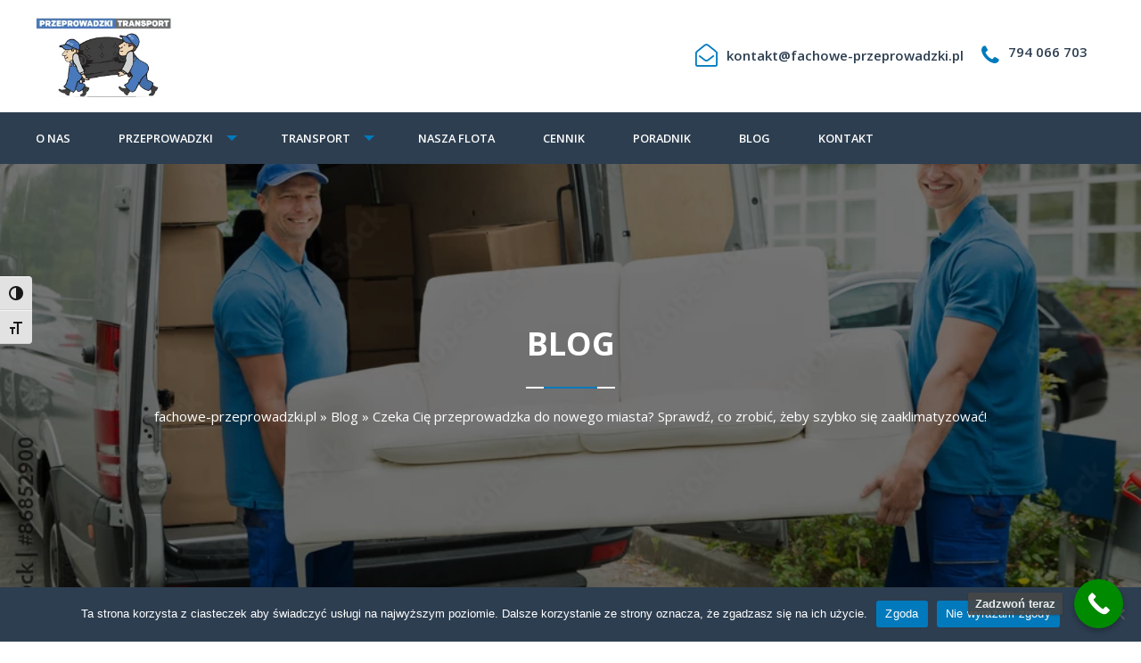

--- FILE ---
content_type: text/html; charset=UTF-8
request_url: https://fachowe-przeprowadzki.pl/czeka-cie-przeprowadzka-do-nowego-miasta-sprawdz-co-zrobic-zeby-szybko-sie-zaaklimatyzowac/
body_size: 21893
content:
<!doctype html>

  <html class="no-js"  lang="pl-PL">

	<head>
        <link href="https://fachowe-przeprowadzki.pl/wp-content/themes/fachoweprzeprowadzki/assets/fonts/fontawesome-webfont.woff2" rel="preload" as="font" type="font/woff2" crossorigin="anonymous">
		            <script data-minify="1" async src='https://fachowe-przeprowadzki.pl/wp-content/cache/min/1/monitor/stat.js?ver=1766148322'>
            </script>
        <meta name='robots' content='index, follow, max-image-preview:large, max-snippet:-1, max-video-preview:-1' />

<!-- Google Tag Manager for WordPress by gtm4wp.com -->
<script data-cfasync="false" data-pagespeed-no-defer>
	var gtm4wp_datalayer_name = "dataLayer";
	var dataLayer = dataLayer || [];
</script>
<!-- End Google Tag Manager for WordPress by gtm4wp.com -->
	
	<title>Czeka Cię przeprowadzka do nowego miasta? Sprawdź, co zrobić, żeby szybko się zaaklimatyzować! - fachowe-przeprowadzki.pl</title>
	<meta name="description" content="Planujesz pierwsze kroki w nowym miejscu zamieszkania? Poznaj nowe miasto jeszcze przed wyjazdem – sprawdź, co zrobić, by łatwiej się zaaklimatyzować." />
	<link rel="canonical" href="https://fachowe-przeprowadzki.pl/czeka-cie-przeprowadzka-do-nowego-miasta-sprawdz-co-zrobic-zeby-szybko-sie-zaaklimatyzowac/" />
	<meta property="og:locale" content="pl_PL" />
	<meta property="og:type" content="article" />
	<meta property="og:title" content="Czeka Cię przeprowadzka do nowego miasta? Sprawdź, co zrobić, żeby szybko się zaaklimatyzować! - fachowe-przeprowadzki.pl" />
	<meta property="og:description" content="Planujesz pierwsze kroki w nowym miejscu zamieszkania? Poznaj nowe miasto jeszcze przed wyjazdem – sprawdź, co zrobić, by łatwiej się zaaklimatyzować." />
	<meta property="og:url" content="https://fachowe-przeprowadzki.pl/czeka-cie-przeprowadzka-do-nowego-miasta-sprawdz-co-zrobic-zeby-szybko-sie-zaaklimatyzowac/" />
	<meta property="og:site_name" content="Przeprowadzki Poznań" />
	<meta property="article:published_time" content="2024-02-05T13:54:57+00:00" />
	<meta property="article:modified_time" content="2024-02-23T13:59:35+00:00" />
	<meta property="og:image" content="https://fachowe-przeprowadzki.pl/wp-content/uploads/2024/02/przeprowadzka-donowego-miasta-1.jpg" />
	<meta property="og:image:width" content="1199" />
	<meta property="og:image:height" content="744" />
	<meta property="og:image:type" content="image/jpeg" />
	<meta name="author" content="admin" />
	<meta name="twitter:card" content="summary_large_image" />
	<meta name="twitter:label1" content="Napisane przez" />
	<meta name="twitter:data1" content="admin" />
	<meta name="twitter:label2" content="Szacowany czas czytania" />
	<meta name="twitter:data2" content="4 minuty" />
	<script type="application/ld+json" class="yoast-schema-graph">{"@context":"https://schema.org","@graph":[{"@type":"Article","@id":"https://fachowe-przeprowadzki.pl/czeka-cie-przeprowadzka-do-nowego-miasta-sprawdz-co-zrobic-zeby-szybko-sie-zaaklimatyzowac/#article","isPartOf":{"@id":"https://fachowe-przeprowadzki.pl/czeka-cie-przeprowadzka-do-nowego-miasta-sprawdz-co-zrobic-zeby-szybko-sie-zaaklimatyzowac/"},"author":{"name":"admin","@id":"https://fachowe-przeprowadzki.pl/#/schema/person/05682d28ae31b2aacac3c4498c3ae337"},"headline":"Czeka Cię przeprowadzka do nowego miasta? Sprawdź, co zrobić, żeby szybko się zaaklimatyzować!","datePublished":"2024-02-05T13:54:57+00:00","dateModified":"2024-02-23T13:59:35+00:00","mainEntityOfPage":{"@id":"https://fachowe-przeprowadzki.pl/czeka-cie-przeprowadzka-do-nowego-miasta-sprawdz-co-zrobic-zeby-szybko-sie-zaaklimatyzowac/"},"wordCount":689,"commentCount":0,"publisher":{"@id":"https://fachowe-przeprowadzki.pl/#organization"},"image":{"@id":"https://fachowe-przeprowadzki.pl/czeka-cie-przeprowadzka-do-nowego-miasta-sprawdz-co-zrobic-zeby-szybko-sie-zaaklimatyzowac/#primaryimage"},"thumbnailUrl":"https://fachowe-przeprowadzki.pl/wp-content/uploads/2024/02/przeprowadzka-donowego-miasta-1.jpg","articleSection":["Uncategorized"],"inLanguage":"pl-PL","potentialAction":[{"@type":"CommentAction","name":"Comment","target":["https://fachowe-przeprowadzki.pl/czeka-cie-przeprowadzka-do-nowego-miasta-sprawdz-co-zrobic-zeby-szybko-sie-zaaklimatyzowac/#respond"]}]},{"@type":"WebPage","@id":"https://fachowe-przeprowadzki.pl/czeka-cie-przeprowadzka-do-nowego-miasta-sprawdz-co-zrobic-zeby-szybko-sie-zaaklimatyzowac/","url":"https://fachowe-przeprowadzki.pl/czeka-cie-przeprowadzka-do-nowego-miasta-sprawdz-co-zrobic-zeby-szybko-sie-zaaklimatyzowac/","name":"Czeka Cię przeprowadzka do nowego miasta? Sprawdź, co zrobić, żeby szybko się zaaklimatyzować! - fachowe-przeprowadzki.pl","isPartOf":{"@id":"https://fachowe-przeprowadzki.pl/#website"},"primaryImageOfPage":{"@id":"https://fachowe-przeprowadzki.pl/czeka-cie-przeprowadzka-do-nowego-miasta-sprawdz-co-zrobic-zeby-szybko-sie-zaaklimatyzowac/#primaryimage"},"image":{"@id":"https://fachowe-przeprowadzki.pl/czeka-cie-przeprowadzka-do-nowego-miasta-sprawdz-co-zrobic-zeby-szybko-sie-zaaklimatyzowac/#primaryimage"},"thumbnailUrl":"https://fachowe-przeprowadzki.pl/wp-content/uploads/2024/02/przeprowadzka-donowego-miasta-1.jpg","datePublished":"2024-02-05T13:54:57+00:00","dateModified":"2024-02-23T13:59:35+00:00","description":"Planujesz pierwsze kroki w nowym miejscu zamieszkania? Poznaj nowe miasto jeszcze przed wyjazdem – sprawdź, co zrobić, by łatwiej się zaaklimatyzować.","breadcrumb":{"@id":"https://fachowe-przeprowadzki.pl/czeka-cie-przeprowadzka-do-nowego-miasta-sprawdz-co-zrobic-zeby-szybko-sie-zaaklimatyzowac/#breadcrumb"},"inLanguage":"pl-PL","potentialAction":[{"@type":"ReadAction","target":["https://fachowe-przeprowadzki.pl/czeka-cie-przeprowadzka-do-nowego-miasta-sprawdz-co-zrobic-zeby-szybko-sie-zaaklimatyzowac/"]}]},{"@type":"ImageObject","inLanguage":"pl-PL","@id":"https://fachowe-przeprowadzki.pl/czeka-cie-przeprowadzka-do-nowego-miasta-sprawdz-co-zrobic-zeby-szybko-sie-zaaklimatyzowac/#primaryimage","url":"https://fachowe-przeprowadzki.pl/wp-content/uploads/2024/02/przeprowadzka-donowego-miasta-1.jpg","contentUrl":"https://fachowe-przeprowadzki.pl/wp-content/uploads/2024/02/przeprowadzka-donowego-miasta-1.jpg","width":1199,"height":744,"caption":"przeprowadzka-donowego-miasta"},{"@type":"BreadcrumbList","@id":"https://fachowe-przeprowadzki.pl/czeka-cie-przeprowadzka-do-nowego-miasta-sprawdz-co-zrobic-zeby-szybko-sie-zaaklimatyzowac/#breadcrumb","itemListElement":[{"@type":"ListItem","position":1,"name":"fachowe-przeprowadzki.pl","item":"https://fachowe-przeprowadzki.pl/"},{"@type":"ListItem","position":2,"name":"Blog","item":"https://fachowe-przeprowadzki.pl/blog/"},{"@type":"ListItem","position":3,"name":"Czeka Cię przeprowadzka do nowego miasta? Sprawdź, co zrobić, żeby szybko się zaaklimatyzować!"}]},{"@type":"WebSite","@id":"https://fachowe-przeprowadzki.pl/#website","url":"https://fachowe-przeprowadzki.pl/","name":"Przeprowadzki Poznań","description":"fachoweprzeprowadzki","publisher":{"@id":"https://fachowe-przeprowadzki.pl/#organization"},"potentialAction":[{"@type":"SearchAction","target":{"@type":"EntryPoint","urlTemplate":"https://fachowe-przeprowadzki.pl/?s={search_term_string}"},"query-input":{"@type":"PropertyValueSpecification","valueRequired":true,"valueName":"search_term_string"}}],"inLanguage":"pl-PL"},{"@type":"Organization","@id":"https://fachowe-przeprowadzki.pl/#organization","name":"Przeprowadzki Poznań","url":"https://fachowe-przeprowadzki.pl/","logo":{"@type":"ImageObject","inLanguage":"pl-PL","@id":"https://fachowe-przeprowadzki.pl/#/schema/logo/image/","url":"https://fachowe-przeprowadzki.pl/wp-content/uploads/2022/08/cropped-logofp.png","contentUrl":"https://fachowe-przeprowadzki.pl/wp-content/uploads/2022/08/cropped-logofp.png","width":242,"height":150,"caption":"Przeprowadzki Poznań"},"image":{"@id":"https://fachowe-przeprowadzki.pl/#/schema/logo/image/"}},{"@type":"Person","@id":"https://fachowe-przeprowadzki.pl/#/schema/person/05682d28ae31b2aacac3c4498c3ae337","name":"admin","image":{"@type":"ImageObject","inLanguage":"pl-PL","@id":"https://fachowe-przeprowadzki.pl/#/schema/person/image/","url":"https://secure.gravatar.com/avatar/aae9051294ee0736d6532e9e458e7b477372071caac9a2fa609409fe70fc9f4a?s=96&d=mm&r=g","contentUrl":"https://secure.gravatar.com/avatar/aae9051294ee0736d6532e9e458e7b477372071caac9a2fa609409fe70fc9f4a?s=96&d=mm&r=g","caption":"admin"}}]}</script>
	



<style id='wp-img-auto-sizes-contain-inline-css' type='text/css'>
img:is([sizes=auto i],[sizes^="auto," i]){contain-intrinsic-size:3000px 1500px}
/*# sourceURL=wp-img-auto-sizes-contain-inline-css */
</style>
<style id='classic-theme-styles-inline-css' type='text/css'>
/*! This file is auto-generated */
.wp-block-button__link{color:#fff;background-color:#32373c;border-radius:9999px;box-shadow:none;text-decoration:none;padding:calc(.667em + 2px) calc(1.333em + 2px);font-size:1.125em}.wp-block-file__button{background:#32373c;color:#fff;text-decoration:none}
/*# sourceURL=/wp-includes/css/classic-themes.min.css */
</style>
<link data-minify="1" rel='stylesheet' id='contact-form-7-css' href='https://fachowe-przeprowadzki.pl/wp-content/cache/min/1/wp-content/plugins/contact-form-7/includes/css/styles.css?ver=1766148322' type='text/css' media='all' />
<link rel='stylesheet' id='cookie-notice-front-css' href='https://fachowe-przeprowadzki.pl/wp-content/plugins/cookie-notice/css/front.min.css?ver=2.5.11' type='text/css' media='all' />
<link data-minify="1" rel='stylesheet' id='ui-font-css' href='https://fachowe-przeprowadzki.pl/wp-content/cache/min/1/wp-content/plugins/wp-accessibility/toolbar/fonts/css/a11y-toolbar.css?ver=1766148322' type='text/css' media='all' />
<link data-minify="1" rel='stylesheet' id='wpa-toolbar-css' href='https://fachowe-przeprowadzki.pl/wp-content/cache/min/1/wp-content/plugins/wp-accessibility/toolbar/css/a11y.css?ver=1766148322' type='text/css' media='all' />
<style id='wpa-toolbar-inline-css' type='text/css'>
.a11y-toolbar ul li button { font-size: 1em !important; }
/*# sourceURL=wpa-toolbar-inline-css */
</style>
<link data-minify="1" rel='stylesheet' id='ui-fontsize.css-css' href='https://fachowe-przeprowadzki.pl/wp-content/cache/min/1/wp-content/plugins/wp-accessibility/toolbar/css/a11y-fontsize.css?ver=1766148322' type='text/css' media='all' />
<style id='ui-fontsize.css-inline-css' type='text/css'>
html { --wpa-font-size: clamp( 24px, 1.5rem, 36px ); --wpa-h1-size : clamp( 48px, 3rem, 72px ); --wpa-h2-size : clamp( 40px, 2.5rem, 60px ); --wpa-h3-size : clamp( 32px, 2rem, 48px ); --wpa-h4-size : clamp( 28px, 1.75rem, 42px ); --wpa-sub-list-size: 1.1em; --wpa-sub-sub-list-size: 1em; } 
/*# sourceURL=ui-fontsize.css-inline-css */
</style>
<link data-minify="1" rel='stylesheet' id='wpa-style-css' href='https://fachowe-przeprowadzki.pl/wp-content/cache/min/1/wp-content/plugins/wp-accessibility/css/wpa-style.css?ver=1766148322' type='text/css' media='all' />
<style id='wpa-style-inline-css' type='text/css'>
:root { --admin-bar-top : 7px; }
/*# sourceURL=wpa-style-inline-css */
</style>
<link data-minify="1" rel='stylesheet' id='wpmt-css-frontend-css' href='https://fachowe-przeprowadzki.pl/wp-content/cache/min/1/wp-content/plugins/wp-mailto-links/core/includes/assets/css/style.css?ver=1766148322' type='text/css' media='all' />
<link data-minify="1" rel='stylesheet' id='site-css-css' href='https://fachowe-przeprowadzki.pl/wp-content/cache/min/1/wp-content/themes/fachoweprzeprowadzki/assets/css/style.min.css?ver=1766148322' type='text/css' media='all' />
<link data-minify="1" rel='stylesheet' id='call-now-button-modern-style-css' href='https://fachowe-przeprowadzki.pl/wp-content/cache/min/1/wp-content/plugins/call-now-button/resources/style/modern.css?ver=1766148322' type='text/css' media='all' />
<script type="text/javascript" id="cookie-notice-front-js-before">
/* <![CDATA[ */
var cnArgs = {"ajaxUrl":"https:\/\/fachowe-przeprowadzki.pl\/wp-admin\/admin-ajax.php","nonce":"cbda20f821","hideEffect":"fade","position":"bottom","onScroll":false,"onScrollOffset":100,"onClick":false,"cookieName":"cookie_notice_accepted","cookieTime":2592000,"cookieTimeRejected":2592000,"globalCookie":false,"redirection":false,"cache":true,"revokeCookies":false,"revokeCookiesOpt":"automatic"};

//# sourceURL=cookie-notice-front-js-before
/* ]]> */
</script>
<script type="text/javascript" src="https://fachowe-przeprowadzki.pl/wp-content/plugins/cookie-notice/js/front.min.js?ver=2.5.11" id="cookie-notice-front-js"></script>
<script type="text/javascript" src="https://fachowe-przeprowadzki.pl/wp-includes/js/jquery/jquery.min.js?ver=3.7.1" id="jquery-core-js"></script>
<script type="text/javascript" src="https://fachowe-przeprowadzki.pl/wp-includes/js/jquery/jquery-migrate.min.js?ver=3.4.1" id="jquery-migrate-js"></script>
<script data-minify="1" type="text/javascript" src="https://fachowe-przeprowadzki.pl/wp-content/cache/min/1/wp-content/plugins/wp-mailto-links/core/includes/assets/js/custom.js?ver=1766148322" id="wpmt-js-frontend-js"></script>
<meta name="ti-site-data" content="[base64]" />
<!-- Google Tag Manager for WordPress by gtm4wp.com -->
<!-- GTM Container placement set to automatic -->
<script data-cfasync="false" data-pagespeed-no-defer>
	var dataLayer_content = {"pagePostType":"post","pagePostType2":"single-post","pageCategory":["uncategorized"],"pagePostAuthor":"admin"};
	dataLayer.push( dataLayer_content );
</script>
<script data-cfasync="false" data-pagespeed-no-defer>
(function(w,d,s,l,i){w[l]=w[l]||[];w[l].push({'gtm.start':
new Date().getTime(),event:'gtm.js'});var f=d.getElementsByTagName(s)[0],
j=d.createElement(s),dl=l!='dataLayer'?'&l='+l:'';j.async=true;j.src=
'//www.googletagmanager.com/gtm.js?id='+i+dl;f.parentNode.insertBefore(j,f);
})(window,document,'script','dataLayer','GTM-PC3CGHPR');
</script>
<!-- End Google Tag Manager for WordPress by gtm4wp.com --><style>
:root {
--tense-primary: #007abc;
--tense-primary-opacity: #007abc4c;
--tense-header-opacity: 0.3;
--tense-overlay-opacity: 0.3;
}
</style>
<link rel="icon" href="https://fachowe-przeprowadzki.pl/wp-content/uploads/2022/08/cropped-logofp-1-32x32.png" sizes="32x32" />
<link rel="icon" href="https://fachowe-przeprowadzki.pl/wp-content/uploads/2022/08/cropped-logofp-1-192x192.png" sizes="192x192" />
<link rel="apple-touch-icon" href="https://fachowe-przeprowadzki.pl/wp-content/uploads/2022/08/cropped-logofp-1-180x180.png" />
<meta name="msapplication-TileImage" content="https://fachowe-przeprowadzki.pl/wp-content/uploads/2022/08/cropped-logofp-1-270x270.png" />
		<style type="text/css" id="wp-custom-css">
			.grecaptcha-badge {display:none!important}


.top-bar-nav > .row > .menu > li > a{
	font-size: 0.8rem;
}
.za-h2 {
	line-height: 1.4;
	margin-top: 0;
  margin-bottom: .5rem;
	font-size: 1.5rem;
	color: #2d3e50;
  text-align: center !important;
  font-weight: 700;
  padding: 1rem 0;
}

.top-bar-left img.logo {
	max-width: 9.5rem;
}

.top-bar-left {
	padding: 1rem 0;
}

@media print, screen and (min-width: 64em) {
	.slider-photo .slide {
		min-height: 30rem;
	}
	.reviews, .home3 {
		padding-top: 0;
	}
	.home1 {
		padding-top: 3.5rem;
		padding-bottom: 3.5rem;
	}
}

.section-boxes {
	padding-top: 20px;
}

.heading-1 {
	margin-top: 50px;
	text-align: center;
}

.offer-main {
	padding-top: 3.25rem;
}

#sidebar1 {
	padding-top: 50px !important;
}

.home1__item__header {
	display: block;
}

.home1__item__icon {
	width: inherit;
	height: 208px;
  overflow: hidden;
}

.home1__item__icon img {
	height: inherit;
}

.cta-section {
	text-align: center;
	background-color: #ddf3ff;
	padding: 3rem
}

.cta-section .cta-section_main {
	font-size: 1.5rem;
	font-weight: 700;
	color: #2d3e50;
	padding-bottom: 1rem;
}

.cta-section .cta-section_secondary {
	margin-bottom: 2.5rem;
}

.gallery {
	padding-bottom: 2.8125rem;
}

.gallery__item {
	height: 270px;
}

.reviews {
	background-image: url("https://fachowe-przeprowadzki.pl/wp-content/uploads/2025/12/reviews-bg.jpg");
	  background-attachment: fixed;
  background-position: center;
  background-repeat: no-repeat;
  background-size: cover;
	padding-top: 3rem;
}

.reviews__title, .reviews__subtitle, .review__name, .review__description p {
	color: #fff !important;
}

.review__description p {
	font-weight: normal;
}

.slider-reviews .slick-slide {
	min-height: 285px;
}

.slider-reviews:before {
	display: none;
}

.slider-reviews .review__description {
	flex-direction: column;
	align-items: center;
}

.slider-reviews .review__description .review__avatar {
	margin-bottom: 15px;
	margin-right: 0;
	border: 1px solid #fff;
	border-radius: 50%;
	background-color: #fff;
}

.home1__item__icon {
	text-align: center;
	display: block;
}

@media screen and (min-width: 40em) {
    .section-boxes>.columns:nth-child(n+3) {
        margin-top: 0;
    }
	.section-boxes>.columns:nth-child(n+4) {
        margin-top: 15px;
    }
	.blog-posts-wrapper {
		display: flex;
		justify-content: space-between;
		flex-wrap: wrap;
	}

	.blog-posts-wrapper article {
		width: 32%;
	}

	.blog-posts-wrapper article .posts__item__thumb {
		overflow: hidden;
		height: 200px;
	}
	
	.home3__footer {
		padding-top: 15px;
	}
	
	.home3 {
		padding-bottom: 3.5rem;
	}
	
}

.cennik-teaser {
    background: #f8f9fa;
    padding: 40px 20px;
    border-top: 4px solid #007bff;
    margin: 40px 0;
}

.teaser-container {
    max-width: 1000px;
    margin: 0 auto;
    display: flex;
    align-items: center;
    justify-content: space-between;
    gap: 30px;
}

.teaser-badge {
    display: inline-block;
    background: #007bff;
    color: #fff;
    padding: 4px 12px;
    border-radius: 4px;
    font-size: 13px;
    font-weight: bold;
    margin-bottom: 10px;
    text-transform: uppercase;
}

.teaser-content h2 {
    margin: 0 0 10px 0;
    font-size: 28px;
    color: #222;
}

.teaser-content p {
    margin: 0;
    color: #666;
    font-size: 16px;
}

.btn-teaser {
    display: inline-block;
    background: #222;
    color: #fff;
    padding: 15px 30px;
    text-decoration: none;
    font-weight: bold;
    border-radius: 5px;
    transition: background 0.3s;
    white-space: nowrap;
}

.btn-teaser:hover {
    background: #007bff;
		color: #fff;
}

@media (max-width: 768px) {
    .teaser-container {
        flex-direction: column;
        text-align: center;
    }
    
    .teaser-content h2 {
        font-size: 24px;
    }
}

.home3__subtitle, .home2__text {
	max-width: inherit;
}		</style>
		<noscript><style id="rocket-lazyload-nojs-css">.rll-youtube-player, [data-lazy-src]{display:none !important;}</style></noscript>
		<meta charset="utf-8">
		<meta http-equiv="X-UA-Compatible" content="IE=edge">
		<meta name="viewport" content="width=device-width, initial-scale=1.0">

		<!-- If Site Icon isn't set in customizer -->
		
	<style id='wp-block-image-inline-css' type='text/css'>
.wp-block-image>a,.wp-block-image>figure>a{display:inline-block}.wp-block-image img{box-sizing:border-box;height:auto;max-width:100%;vertical-align:bottom}@media not (prefers-reduced-motion){.wp-block-image img.hide{visibility:hidden}.wp-block-image img.show{animation:show-content-image .4s}}.wp-block-image[style*=border-radius] img,.wp-block-image[style*=border-radius]>a{border-radius:inherit}.wp-block-image.has-custom-border img{box-sizing:border-box}.wp-block-image.aligncenter{text-align:center}.wp-block-image.alignfull>a,.wp-block-image.alignwide>a{width:100%}.wp-block-image.alignfull img,.wp-block-image.alignwide img{height:auto;width:100%}.wp-block-image .aligncenter,.wp-block-image .alignleft,.wp-block-image .alignright,.wp-block-image.aligncenter,.wp-block-image.alignleft,.wp-block-image.alignright{display:table}.wp-block-image .aligncenter>figcaption,.wp-block-image .alignleft>figcaption,.wp-block-image .alignright>figcaption,.wp-block-image.aligncenter>figcaption,.wp-block-image.alignleft>figcaption,.wp-block-image.alignright>figcaption{caption-side:bottom;display:table-caption}.wp-block-image .alignleft{float:left;margin:.5em 1em .5em 0}.wp-block-image .alignright{float:right;margin:.5em 0 .5em 1em}.wp-block-image .aligncenter{margin-left:auto;margin-right:auto}.wp-block-image :where(figcaption){margin-bottom:1em;margin-top:.5em}.wp-block-image.is-style-circle-mask img{border-radius:9999px}@supports ((-webkit-mask-image:none) or (mask-image:none)) or (-webkit-mask-image:none){.wp-block-image.is-style-circle-mask img{border-radius:0;-webkit-mask-image:url('data:image/svg+xml;utf8,<svg viewBox="0 0 100 100" xmlns="http://www.w3.org/2000/svg"><circle cx="50" cy="50" r="50"/></svg>');mask-image:url('data:image/svg+xml;utf8,<svg viewBox="0 0 100 100" xmlns="http://www.w3.org/2000/svg"><circle cx="50" cy="50" r="50"/></svg>');mask-mode:alpha;-webkit-mask-position:center;mask-position:center;-webkit-mask-repeat:no-repeat;mask-repeat:no-repeat;-webkit-mask-size:contain;mask-size:contain}}:root :where(.wp-block-image.is-style-rounded img,.wp-block-image .is-style-rounded img){border-radius:9999px}.wp-block-image figure{margin:0}.wp-lightbox-container{display:flex;flex-direction:column;position:relative}.wp-lightbox-container img{cursor:zoom-in}.wp-lightbox-container img:hover+button{opacity:1}.wp-lightbox-container button{align-items:center;backdrop-filter:blur(16px) saturate(180%);background-color:#5a5a5a40;border:none;border-radius:4px;cursor:zoom-in;display:flex;height:20px;justify-content:center;opacity:0;padding:0;position:absolute;right:16px;text-align:center;top:16px;width:20px;z-index:100}@media not (prefers-reduced-motion){.wp-lightbox-container button{transition:opacity .2s ease}}.wp-lightbox-container button:focus-visible{outline:3px auto #5a5a5a40;outline:3px auto -webkit-focus-ring-color;outline-offset:3px}.wp-lightbox-container button:hover{cursor:pointer;opacity:1}.wp-lightbox-container button:focus{opacity:1}.wp-lightbox-container button:focus,.wp-lightbox-container button:hover,.wp-lightbox-container button:not(:hover):not(:active):not(.has-background){background-color:#5a5a5a40;border:none}.wp-lightbox-overlay{box-sizing:border-box;cursor:zoom-out;height:100vh;left:0;overflow:hidden;position:fixed;top:0;visibility:hidden;width:100%;z-index:100000}.wp-lightbox-overlay .close-button{align-items:center;cursor:pointer;display:flex;justify-content:center;min-height:40px;min-width:40px;padding:0;position:absolute;right:calc(env(safe-area-inset-right) + 16px);top:calc(env(safe-area-inset-top) + 16px);z-index:5000000}.wp-lightbox-overlay .close-button:focus,.wp-lightbox-overlay .close-button:hover,.wp-lightbox-overlay .close-button:not(:hover):not(:active):not(.has-background){background:none;border:none}.wp-lightbox-overlay .lightbox-image-container{height:var(--wp--lightbox-container-height);left:50%;overflow:hidden;position:absolute;top:50%;transform:translate(-50%,-50%);transform-origin:top left;width:var(--wp--lightbox-container-width);z-index:9999999999}.wp-lightbox-overlay .wp-block-image{align-items:center;box-sizing:border-box;display:flex;height:100%;justify-content:center;margin:0;position:relative;transform-origin:0 0;width:100%;z-index:3000000}.wp-lightbox-overlay .wp-block-image img{height:var(--wp--lightbox-image-height);min-height:var(--wp--lightbox-image-height);min-width:var(--wp--lightbox-image-width);width:var(--wp--lightbox-image-width)}.wp-lightbox-overlay .wp-block-image figcaption{display:none}.wp-lightbox-overlay button{background:none;border:none}.wp-lightbox-overlay .scrim{background-color:#fff;height:100%;opacity:.9;position:absolute;width:100%;z-index:2000000}.wp-lightbox-overlay.active{visibility:visible}@media not (prefers-reduced-motion){.wp-lightbox-overlay.active{animation:turn-on-visibility .25s both}.wp-lightbox-overlay.active img{animation:turn-on-visibility .35s both}.wp-lightbox-overlay.show-closing-animation:not(.active){animation:turn-off-visibility .35s both}.wp-lightbox-overlay.show-closing-animation:not(.active) img{animation:turn-off-visibility .25s both}.wp-lightbox-overlay.zoom.active{animation:none;opacity:1;visibility:visible}.wp-lightbox-overlay.zoom.active .lightbox-image-container{animation:lightbox-zoom-in .4s}.wp-lightbox-overlay.zoom.active .lightbox-image-container img{animation:none}.wp-lightbox-overlay.zoom.active .scrim{animation:turn-on-visibility .4s forwards}.wp-lightbox-overlay.zoom.show-closing-animation:not(.active){animation:none}.wp-lightbox-overlay.zoom.show-closing-animation:not(.active) .lightbox-image-container{animation:lightbox-zoom-out .4s}.wp-lightbox-overlay.zoom.show-closing-animation:not(.active) .lightbox-image-container img{animation:none}.wp-lightbox-overlay.zoom.show-closing-animation:not(.active) .scrim{animation:turn-off-visibility .4s forwards}}@keyframes show-content-image{0%{visibility:hidden}99%{visibility:hidden}to{visibility:visible}}@keyframes turn-on-visibility{0%{opacity:0}to{opacity:1}}@keyframes turn-off-visibility{0%{opacity:1;visibility:visible}99%{opacity:0;visibility:visible}to{opacity:0;visibility:hidden}}@keyframes lightbox-zoom-in{0%{transform:translate(calc((-100vw + var(--wp--lightbox-scrollbar-width))/2 + var(--wp--lightbox-initial-left-position)),calc(-50vh + var(--wp--lightbox-initial-top-position))) scale(var(--wp--lightbox-scale))}to{transform:translate(-50%,-50%) scale(1)}}@keyframes lightbox-zoom-out{0%{transform:translate(-50%,-50%) scale(1);visibility:visible}99%{visibility:visible}to{transform:translate(calc((-100vw + var(--wp--lightbox-scrollbar-width))/2 + var(--wp--lightbox-initial-left-position)),calc(-50vh + var(--wp--lightbox-initial-top-position))) scale(var(--wp--lightbox-scale));visibility:hidden}}
/*# sourceURL=https://fachowe-przeprowadzki.pl/wp-includes/blocks/image/style.min.css */
</style>
<style id='global-styles-inline-css' type='text/css'>
:root{--wp--preset--aspect-ratio--square: 1;--wp--preset--aspect-ratio--4-3: 4/3;--wp--preset--aspect-ratio--3-4: 3/4;--wp--preset--aspect-ratio--3-2: 3/2;--wp--preset--aspect-ratio--2-3: 2/3;--wp--preset--aspect-ratio--16-9: 16/9;--wp--preset--aspect-ratio--9-16: 9/16;--wp--preset--color--black: #000000;--wp--preset--color--cyan-bluish-gray: #abb8c3;--wp--preset--color--white: #ffffff;--wp--preset--color--pale-pink: #f78da7;--wp--preset--color--vivid-red: #cf2e2e;--wp--preset--color--luminous-vivid-orange: #ff6900;--wp--preset--color--luminous-vivid-amber: #fcb900;--wp--preset--color--light-green-cyan: #7bdcb5;--wp--preset--color--vivid-green-cyan: #00d084;--wp--preset--color--pale-cyan-blue: #8ed1fc;--wp--preset--color--vivid-cyan-blue: #0693e3;--wp--preset--color--vivid-purple: #9b51e0;--wp--preset--gradient--vivid-cyan-blue-to-vivid-purple: linear-gradient(135deg,rgb(6,147,227) 0%,rgb(155,81,224) 100%);--wp--preset--gradient--light-green-cyan-to-vivid-green-cyan: linear-gradient(135deg,rgb(122,220,180) 0%,rgb(0,208,130) 100%);--wp--preset--gradient--luminous-vivid-amber-to-luminous-vivid-orange: linear-gradient(135deg,rgb(252,185,0) 0%,rgb(255,105,0) 100%);--wp--preset--gradient--luminous-vivid-orange-to-vivid-red: linear-gradient(135deg,rgb(255,105,0) 0%,rgb(207,46,46) 100%);--wp--preset--gradient--very-light-gray-to-cyan-bluish-gray: linear-gradient(135deg,rgb(238,238,238) 0%,rgb(169,184,195) 100%);--wp--preset--gradient--cool-to-warm-spectrum: linear-gradient(135deg,rgb(74,234,220) 0%,rgb(151,120,209) 20%,rgb(207,42,186) 40%,rgb(238,44,130) 60%,rgb(251,105,98) 80%,rgb(254,248,76) 100%);--wp--preset--gradient--blush-light-purple: linear-gradient(135deg,rgb(255,206,236) 0%,rgb(152,150,240) 100%);--wp--preset--gradient--blush-bordeaux: linear-gradient(135deg,rgb(254,205,165) 0%,rgb(254,45,45) 50%,rgb(107,0,62) 100%);--wp--preset--gradient--luminous-dusk: linear-gradient(135deg,rgb(255,203,112) 0%,rgb(199,81,192) 50%,rgb(65,88,208) 100%);--wp--preset--gradient--pale-ocean: linear-gradient(135deg,rgb(255,245,203) 0%,rgb(182,227,212) 50%,rgb(51,167,181) 100%);--wp--preset--gradient--electric-grass: linear-gradient(135deg,rgb(202,248,128) 0%,rgb(113,206,126) 100%);--wp--preset--gradient--midnight: linear-gradient(135deg,rgb(2,3,129) 0%,rgb(40,116,252) 100%);--wp--preset--font-size--small: 13px;--wp--preset--font-size--medium: 20px;--wp--preset--font-size--large: 36px;--wp--preset--font-size--x-large: 42px;--wp--preset--spacing--20: 0.44rem;--wp--preset--spacing--30: 0.67rem;--wp--preset--spacing--40: 1rem;--wp--preset--spacing--50: 1.5rem;--wp--preset--spacing--60: 2.25rem;--wp--preset--spacing--70: 3.38rem;--wp--preset--spacing--80: 5.06rem;--wp--preset--shadow--natural: 6px 6px 9px rgba(0, 0, 0, 0.2);--wp--preset--shadow--deep: 12px 12px 50px rgba(0, 0, 0, 0.4);--wp--preset--shadow--sharp: 6px 6px 0px rgba(0, 0, 0, 0.2);--wp--preset--shadow--outlined: 6px 6px 0px -3px rgb(255, 255, 255), 6px 6px rgb(0, 0, 0);--wp--preset--shadow--crisp: 6px 6px 0px rgb(0, 0, 0);}:where(.is-layout-flex){gap: 0.5em;}:where(.is-layout-grid){gap: 0.5em;}body .is-layout-flex{display: flex;}.is-layout-flex{flex-wrap: wrap;align-items: center;}.is-layout-flex > :is(*, div){margin: 0;}body .is-layout-grid{display: grid;}.is-layout-grid > :is(*, div){margin: 0;}:where(.wp-block-columns.is-layout-flex){gap: 2em;}:where(.wp-block-columns.is-layout-grid){gap: 2em;}:where(.wp-block-post-template.is-layout-flex){gap: 1.25em;}:where(.wp-block-post-template.is-layout-grid){gap: 1.25em;}.has-black-color{color: var(--wp--preset--color--black) !important;}.has-cyan-bluish-gray-color{color: var(--wp--preset--color--cyan-bluish-gray) !important;}.has-white-color{color: var(--wp--preset--color--white) !important;}.has-pale-pink-color{color: var(--wp--preset--color--pale-pink) !important;}.has-vivid-red-color{color: var(--wp--preset--color--vivid-red) !important;}.has-luminous-vivid-orange-color{color: var(--wp--preset--color--luminous-vivid-orange) !important;}.has-luminous-vivid-amber-color{color: var(--wp--preset--color--luminous-vivid-amber) !important;}.has-light-green-cyan-color{color: var(--wp--preset--color--light-green-cyan) !important;}.has-vivid-green-cyan-color{color: var(--wp--preset--color--vivid-green-cyan) !important;}.has-pale-cyan-blue-color{color: var(--wp--preset--color--pale-cyan-blue) !important;}.has-vivid-cyan-blue-color{color: var(--wp--preset--color--vivid-cyan-blue) !important;}.has-vivid-purple-color{color: var(--wp--preset--color--vivid-purple) !important;}.has-black-background-color{background-color: var(--wp--preset--color--black) !important;}.has-cyan-bluish-gray-background-color{background-color: var(--wp--preset--color--cyan-bluish-gray) !important;}.has-white-background-color{background-color: var(--wp--preset--color--white) !important;}.has-pale-pink-background-color{background-color: var(--wp--preset--color--pale-pink) !important;}.has-vivid-red-background-color{background-color: var(--wp--preset--color--vivid-red) !important;}.has-luminous-vivid-orange-background-color{background-color: var(--wp--preset--color--luminous-vivid-orange) !important;}.has-luminous-vivid-amber-background-color{background-color: var(--wp--preset--color--luminous-vivid-amber) !important;}.has-light-green-cyan-background-color{background-color: var(--wp--preset--color--light-green-cyan) !important;}.has-vivid-green-cyan-background-color{background-color: var(--wp--preset--color--vivid-green-cyan) !important;}.has-pale-cyan-blue-background-color{background-color: var(--wp--preset--color--pale-cyan-blue) !important;}.has-vivid-cyan-blue-background-color{background-color: var(--wp--preset--color--vivid-cyan-blue) !important;}.has-vivid-purple-background-color{background-color: var(--wp--preset--color--vivid-purple) !important;}.has-black-border-color{border-color: var(--wp--preset--color--black) !important;}.has-cyan-bluish-gray-border-color{border-color: var(--wp--preset--color--cyan-bluish-gray) !important;}.has-white-border-color{border-color: var(--wp--preset--color--white) !important;}.has-pale-pink-border-color{border-color: var(--wp--preset--color--pale-pink) !important;}.has-vivid-red-border-color{border-color: var(--wp--preset--color--vivid-red) !important;}.has-luminous-vivid-orange-border-color{border-color: var(--wp--preset--color--luminous-vivid-orange) !important;}.has-luminous-vivid-amber-border-color{border-color: var(--wp--preset--color--luminous-vivid-amber) !important;}.has-light-green-cyan-border-color{border-color: var(--wp--preset--color--light-green-cyan) !important;}.has-vivid-green-cyan-border-color{border-color: var(--wp--preset--color--vivid-green-cyan) !important;}.has-pale-cyan-blue-border-color{border-color: var(--wp--preset--color--pale-cyan-blue) !important;}.has-vivid-cyan-blue-border-color{border-color: var(--wp--preset--color--vivid-cyan-blue) !important;}.has-vivid-purple-border-color{border-color: var(--wp--preset--color--vivid-purple) !important;}.has-vivid-cyan-blue-to-vivid-purple-gradient-background{background: var(--wp--preset--gradient--vivid-cyan-blue-to-vivid-purple) !important;}.has-light-green-cyan-to-vivid-green-cyan-gradient-background{background: var(--wp--preset--gradient--light-green-cyan-to-vivid-green-cyan) !important;}.has-luminous-vivid-amber-to-luminous-vivid-orange-gradient-background{background: var(--wp--preset--gradient--luminous-vivid-amber-to-luminous-vivid-orange) !important;}.has-luminous-vivid-orange-to-vivid-red-gradient-background{background: var(--wp--preset--gradient--luminous-vivid-orange-to-vivid-red) !important;}.has-very-light-gray-to-cyan-bluish-gray-gradient-background{background: var(--wp--preset--gradient--very-light-gray-to-cyan-bluish-gray) !important;}.has-cool-to-warm-spectrum-gradient-background{background: var(--wp--preset--gradient--cool-to-warm-spectrum) !important;}.has-blush-light-purple-gradient-background{background: var(--wp--preset--gradient--blush-light-purple) !important;}.has-blush-bordeaux-gradient-background{background: var(--wp--preset--gradient--blush-bordeaux) !important;}.has-luminous-dusk-gradient-background{background: var(--wp--preset--gradient--luminous-dusk) !important;}.has-pale-ocean-gradient-background{background: var(--wp--preset--gradient--pale-ocean) !important;}.has-electric-grass-gradient-background{background: var(--wp--preset--gradient--electric-grass) !important;}.has-midnight-gradient-background{background: var(--wp--preset--gradient--midnight) !important;}.has-small-font-size{font-size: var(--wp--preset--font-size--small) !important;}.has-medium-font-size{font-size: var(--wp--preset--font-size--medium) !important;}.has-large-font-size{font-size: var(--wp--preset--font-size--large) !important;}.has-x-large-font-size{font-size: var(--wp--preset--font-size--x-large) !important;}
/*# sourceURL=global-styles-inline-css */
</style>
</head>

	<body class="wp-singular post-template-default single single-post postid-1568 single-format-standard wp-custom-logo wp-theme-fachoweprzeprowadzki cookies-not-set" >
		
                    <noscript>
                <a href="https://www.clickcease.com" rel="nofollow"><img src="https://monitor.clickcease.com/stats/stats.aspx" alt="Clickcease" /></a>
            </noscript>
        
<!-- GTM Container placement set to automatic -->
<!-- Google Tag Manager (noscript) -->
				<noscript><iframe src="https://www.googletagmanager.com/ns.html?id=GTM-PC3CGHPR" height="0" width="0" style="display:none;visibility:hidden" aria-hidden="true"></iframe></noscript>
<!-- End Google Tag Manager (noscript) -->
		<div class="off-canvas-wrapper">

			<div class="off-canvas position-right" id="off-canvas" data-off-canvas>
	<ul id="menu-mobile-menu" class="vertical menu" data-accordion-menu><li id="menu-item-689" class="menu-item menu-item-type-post_type menu-item-object-page menu-item-689"><a href="https://fachowe-przeprowadzki.pl/o-nas/">O nas</a></li>
<li id="menu-item-2235" class="menu-item menu-item-type-custom menu-item-object-custom menu-item-has-children menu-item-2235"><a href="https://fachowe-przeprowadzki.pl/przeprowadzki/">Przeprowadzki</a>
<ul class="vertical menu">
	<li id="menu-item-1221" class="menu-item menu-item-type-post_type menu-item-object-page menu-item-1221"><a href="https://fachowe-przeprowadzki.pl/przeprowadzki/">Przeprowadzki</a></li>
	<li id="menu-item-2503" class="menu-item menu-item-type-post_type menu-item-object-page menu-item-2503"><a href="https://fachowe-przeprowadzki.pl/przeprowadzki/ekspresowe-przeprowadzki-w-poznaniu/">Ekspresowe przeprowadzki</a></li>
	<li id="menu-item-1236" class="menu-item menu-item-type-post_type menu-item-object-page menu-item-1236"><a href="https://fachowe-przeprowadzki.pl/przeprowadzki/przeprowadzka-magazynow/">Przeprowadzka magazynów</a></li>
	<li id="menu-item-1263" class="menu-item menu-item-type-post_type menu-item-object-page menu-item-1263"><a href="https://fachowe-przeprowadzki.pl/przeprowadzki/biur/">Przeprowadzki biur</a></li>
</ul>
</li>
<li id="menu-item-2238" class="menu-item menu-item-type-custom menu-item-object-custom menu-item-has-children menu-item-2238"><a href="https://fachowe-przeprowadzki.pl/transport/">Transport</a>
<ul class="vertical menu">
	<li id="menu-item-1256" class="menu-item menu-item-type-post_type menu-item-object-page menu-item-1256"><a href="https://fachowe-przeprowadzki.pl/transport/przewoz-mebli/">Przewóz mebli</a></li>
	<li id="menu-item-1255" class="menu-item menu-item-type-post_type menu-item-object-page menu-item-1255"><a href="https://fachowe-przeprowadzki.pl/transport/wywoz-mebli-w-poznaniu/">Wywóz mebli</a></li>
	<li id="menu-item-1254" class="menu-item menu-item-type-post_type menu-item-object-page menu-item-1254"><a href="https://fachowe-przeprowadzki.pl/transport/transport-pianin-i-fortepianow/">Transport pianin i fortepianów</a></li>
	<li id="menu-item-2236" class="menu-item menu-item-type-post_type menu-item-object-page menu-item-2236"><a href="https://fachowe-przeprowadzki.pl/transport/transport-roslin-poznan/">Transport roślin</a></li>
	<li id="menu-item-2237" class="menu-item menu-item-type-post_type menu-item-object-page menu-item-2237"><a href="https://fachowe-przeprowadzki.pl/transport/transport-duzych-gabarytow-poznan/">Transport dużych gabarytów</a></li>
	<li id="menu-item-2360" class="menu-item menu-item-type-post_type menu-item-object-page menu-item-2360"><a href="https://fachowe-przeprowadzki.pl/transport/transport-maszyn-poznan/">Transport maszyn</a></li>
	<li id="menu-item-2361" class="menu-item menu-item-type-post_type menu-item-object-page menu-item-2361"><a href="https://fachowe-przeprowadzki.pl/transport/transport-z-winda-w-poznaniu/">Transport z windą</a></li>
	<li id="menu-item-2504" class="menu-item menu-item-type-post_type menu-item-object-page menu-item-2504"><a href="https://fachowe-przeprowadzki.pl/transport/rtv-agd-kserokopiarek-i-sprzetu-it/">Transport RTV, AGD, kserokopiarek i sprzętu IT</a></li>
	<li id="menu-item-2606" class="menu-item menu-item-type-post_type menu-item-object-page menu-item-2606"><a href="https://fachowe-przeprowadzki.pl/transport/transport-i-przewoz-antykow-i-obrazow/">Transport antyków i obrazów</a></li>
	<li id="menu-item-2607" class="menu-item menu-item-type-post_type menu-item-object-page menu-item-2607"><a href="https://fachowe-przeprowadzki.pl/transport/transport-i-przewoz-dywanow/">Transport dywanów i wykładzin</a></li>
	<li id="menu-item-2608" class="menu-item menu-item-type-post_type menu-item-object-page menu-item-2608"><a href="https://fachowe-przeprowadzki.pl/transport/transport-i-przewoz-dokumentow/">Transport dokumentów</a></li>
	<li id="menu-item-2609" class="menu-item menu-item-type-post_type menu-item-object-page menu-item-2609"><a href="https://fachowe-przeprowadzki.pl/transport/transport-i-przewoz-ksiazek/">Transport książek</a></li>
</ul>
</li>
<li id="menu-item-1219" class="menu-item menu-item-type-post_type menu-item-object-page menu-item-1219"><a href="https://fachowe-przeprowadzki.pl/nasza-flota/">Nasza flota</a></li>
<li id="menu-item-1218" class="menu-item menu-item-type-post_type menu-item-object-page menu-item-1218"><a href="https://fachowe-przeprowadzki.pl/przeprowadzki-poznan-cennik/">Przeprowadzki Poznań cennik</a></li>
<li id="menu-item-1217" class="menu-item menu-item-type-post_type menu-item-object-page menu-item-1217"><a href="https://fachowe-przeprowadzki.pl/poradnik/">Poradnik przeprowadzkowy</a></li>
<li id="menu-item-1376" class="menu-item menu-item-type-post_type menu-item-object-page current_page_parent menu-item-1376"><a href="https://fachowe-przeprowadzki.pl/blog/">Blog</a></li>
<li id="menu-item-693" class="menu-item menu-item-type-post_type menu-item-object-page menu-item-693"><a href="https://fachowe-przeprowadzki.pl/kontakt/">Kontakt</a></li>
</ul></div>
			<div class="off-canvas-content" data-off-canvas-content>

				<header id="banner" class="header" role="banner">
                     <!-- By default, this menu will use off-canvas for small
	 and a topbar for medium-up -->

<div class="top-bar" id="top-bar-menu">
    <div class="row">
        <div class="top-bar-left">
            <a href="https://fachowe-przeprowadzki.pl/"><img src="data:image/svg+xml,%3Csvg%20xmlns='http://www.w3.org/2000/svg'%20viewBox='0%200%200%200'%3E%3C/svg%3E" class="logo" alt="Fachowe Przeprowadzki Poznań" data-lazy-src="https://fachowe-przeprowadzki.pl/wp-content/uploads/2022/08/cropped-logofp.png"><noscript><img src="https://fachowe-przeprowadzki.pl/wp-content/uploads/2022/08/cropped-logofp.png" class="logo" alt="Fachowe Przeprowadzki Poznań"></noscript></a>        </div>

        <div class="header-contact">
    <ul class="header-contact__info">
                            <li class="header-contact__info__item email">
                <i class="fa fa-envelope-open-o"></i> <a href="javascript:;" data-enc-email="xbagnxg[at]snpubjr-cemrcebjnqmxv.cy" class="mail-link" data-wpel-link="ignore"><span id="wpmt-273776-193482"></span><script type="text/javascript">(function(){var ml="di0th.pkc-o4%aznrfelw",mi="7:?3=73<;2A=84:DB96@>B6@:D=0>7156C",o="";for(var j=0,l=mi.length;j<l;j++){o+=ml.charAt(mi.charCodeAt(j)-48);}document.getElementById("wpmt-273776-193482").innerHTML = decodeURIComponent(o);}());</script><noscript>*protected email*</noscript></a>
            </li>
                                    <li class="header-contact__info__item phone">
                <i class="fa fa-phone"></i>
                <div class="inner">
                    <a href="tel:794066703">794 066 703</a>
                                                        </div>
            </li>
            </ul>
    <ul class="header-contact__social">
                                                                                                                                                                                                                                            </ul>
</div>
    </div>
</div>

<div class="mobile-nav show-for-small-only">
    <ul class="menu">
        <li><button class="menu-icon" type="button" data-toggle="off-canvas" aria-expanded="false" aria-controls="off-canvas"></button></li>
        <!-- <li><a data-toggle="off-canvas">Menu</a></li> -->
    </ul>
</div>

                    <div class="top-bar-nav show-for-medium">
                        <div class="row">
                            <ul id="menu-main-menu" class="vertical medium-horizontal menu" data-responsive-menu="accordion medium-dropdown"><li id="menu-item-681" class="menu-item menu-item-type-post_type menu-item-object-page menu-item-681"><a href="https://fachowe-przeprowadzki.pl/o-nas/">O nas</a></li>
<li id="menu-item-2232" class="menu-item menu-item-type-custom menu-item-object-custom menu-item-has-children menu-item-2232"><a href="https://fachowe-przeprowadzki.pl/przeprowadzki/">Przeprowadzki</a>
<ul class="menu">
	<li id="menu-item-1216" class="menu-item menu-item-type-post_type menu-item-object-page menu-item-1216"><a href="https://fachowe-przeprowadzki.pl/przeprowadzki/">Przeprowadzki</a></li>
	<li id="menu-item-2505" class="menu-item menu-item-type-post_type menu-item-object-page menu-item-2505"><a href="https://fachowe-przeprowadzki.pl/przeprowadzki/ekspresowe-przeprowadzki-w-poznaniu/">Ekspresowe przeprowadzki</a></li>
	<li id="menu-item-1235" class="menu-item menu-item-type-post_type menu-item-object-page menu-item-1235"><a href="https://fachowe-przeprowadzki.pl/przeprowadzki/przeprowadzka-magazynow/">Przeprowadzka magazynów</a></li>
	<li id="menu-item-1262" class="menu-item menu-item-type-post_type menu-item-object-page menu-item-1262"><a href="https://fachowe-przeprowadzki.pl/przeprowadzki/biur/">Przeprowadzki biur</a></li>
</ul>
</li>
<li id="menu-item-1287" class="menu-item menu-item-type-custom menu-item-object-custom menu-item-has-children menu-item-1287"><a href="https://fachowe-przeprowadzki.pl/transport/">Transport</a>
<ul class="menu">
	<li id="menu-item-1260" class="menu-item menu-item-type-post_type menu-item-object-page menu-item-1260"><a href="https://fachowe-przeprowadzki.pl/transport/przewoz-mebli/">Przewóz mebli</a></li>
	<li id="menu-item-1259" class="menu-item menu-item-type-post_type menu-item-object-page menu-item-1259"><a href="https://fachowe-przeprowadzki.pl/transport/wywoz-mebli-w-poznaniu/">Wywóz mebli</a></li>
	<li id="menu-item-1258" class="menu-item menu-item-type-post_type menu-item-object-page menu-item-1258"><a href="https://fachowe-przeprowadzki.pl/transport/transport-pianin-i-fortepianow/">Transport pianin i fortepianów</a></li>
	<li id="menu-item-2233" class="menu-item menu-item-type-post_type menu-item-object-page menu-item-2233"><a href="https://fachowe-przeprowadzki.pl/transport/transport-roslin-poznan/">Transport roślin</a></li>
	<li id="menu-item-2234" class="menu-item menu-item-type-post_type menu-item-object-page menu-item-2234"><a href="https://fachowe-przeprowadzki.pl/transport/transport-duzych-gabarytow-poznan/">Transport dużych gabarytów</a></li>
	<li id="menu-item-2358" class="menu-item menu-item-type-post_type menu-item-object-page menu-item-2358"><a href="https://fachowe-przeprowadzki.pl/transport/transport-maszyn-poznan/">Transport maszyn</a></li>
	<li id="menu-item-2359" class="menu-item menu-item-type-post_type menu-item-object-page menu-item-2359"><a href="https://fachowe-przeprowadzki.pl/transport/transport-z-winda-w-poznaniu/">Transport z windą</a></li>
	<li id="menu-item-2506" class="menu-item menu-item-type-post_type menu-item-object-page menu-item-2506"><a href="https://fachowe-przeprowadzki.pl/transport/rtv-agd-kserokopiarek-i-sprzetu-it/">Transport RTV, AGD, kserokopiarek i sprzętu IT</a></li>
	<li id="menu-item-2597" class="menu-item menu-item-type-post_type menu-item-object-page menu-item-2597"><a href="https://fachowe-przeprowadzki.pl/transport/transport-i-przewoz-antykow-i-obrazow/">Transport antyków i obrazów</a></li>
	<li id="menu-item-2598" class="menu-item menu-item-type-post_type menu-item-object-page menu-item-2598"><a href="https://fachowe-przeprowadzki.pl/transport/transport-i-przewoz-dywanow/">Transport dywanów i wykładzin</a></li>
	<li id="menu-item-2599" class="menu-item menu-item-type-post_type menu-item-object-page menu-item-2599"><a href="https://fachowe-przeprowadzki.pl/transport/transport-i-przewoz-dokumentow/">Transport dokumentów</a></li>
	<li id="menu-item-2600" class="menu-item menu-item-type-post_type menu-item-object-page menu-item-2600"><a href="https://fachowe-przeprowadzki.pl/transport/transport-i-przewoz-ksiazek/">Transport książek</a></li>
</ul>
</li>
<li id="menu-item-1214" class="menu-item menu-item-type-post_type menu-item-object-page menu-item-1214"><a href="https://fachowe-przeprowadzki.pl/nasza-flota/">Nasza flota</a></li>
<li id="menu-item-1213" class="menu-item menu-item-type-post_type menu-item-object-page menu-item-1213"><a href="https://fachowe-przeprowadzki.pl/przeprowadzki-poznan-cennik/">Cennik</a></li>
<li id="menu-item-1212" class="menu-item menu-item-type-post_type menu-item-object-page menu-item-1212"><a href="https://fachowe-przeprowadzki.pl/poradnik/">Poradnik</a></li>
<li id="menu-item-1372" class="menu-item menu-item-type-post_type menu-item-object-page current_page_parent menu-item-1372"><a href="https://fachowe-przeprowadzki.pl/blog/">Blog</a></li>
<li id="menu-item-685" class="menu-item menu-item-type-post_type menu-item-object-page menu-item-685"><a href="https://fachowe-przeprowadzki.pl/kontakt/">Kontakt</a></li>
</ul>                        </div>
                    </div>
				</header>

                                                                            <div data-bg="https://fachowe-przeprowadzki.pl/wp-content/uploads/2022/07/adobestock-86852900-preview.jpeg" class="parallax page-header rocket-lazyload" style="" data-interchange="[https://fachowe-przeprowadzki.pl/wp-content/uploads/2022/07/adobestock-86852900-preview-640x427.jpeg, small],[https://fachowe-przeprowadzki.pl/wp-content/uploads/2022/07/adobestock-86852900-preview.jpeg, medium],[https://fachowe-przeprowadzki.pl/wp-content/uploads/2022/07/adobestock-86852900-preview.jpeg, large],[https://fachowe-przeprowadzki.pl/wp-content/uploads/2022/07/adobestock-86852900-preview.jpeg, xlarge]">
                        <div class="page-header__overlay"></div>
                        <div class="page-header__text">
                            <div class="row">
                                                                    <div class="page-title columns small-12">Blog</div>
                                                                <div class="breadcrumbs columns small-12"><span><span><a href="https://fachowe-przeprowadzki.pl/">fachowe-przeprowadzki.pl</a></span> » <span><a href="https://fachowe-przeprowadzki.pl/blog/">Blog</a></span> » <span class="breadcrumb_last" aria-current="page">Czeka Cię przeprowadzka do nowego miasta? Sprawdź, co zrobić, żeby szybko się zaaklimatyzować!</span></span></div>                            </div>
                        </div>
                    </div>
                
<div id="content">

	<div id="inner-content" class="row">

        <main id="main" class="small-12 large-12 columns" role="main">

		    
		    	<article id="post-1568" class="posts__item post-1568 post type-post status-publish format-standard has-post-thumbnail hentry category-uncategorized" role="article" itemscope itemtype="http://schema.org/BlogPosting">
        <span itemprop="datePublished" content="2024-02-05"></span>
        <span itemprop="dateModified" content="2024-02-23"></span>
        <span itemprop="author" itemscope itemtype="http://schema.org/Organization"><span itemprop="name" content="fachowe-przeprowadzki.pl"></span></span>
        <span itemprop="image" content="https://fachowe-przeprowadzki.pl/wp-content/uploads/2024/02/przeprowadzka-donowego-miasta-1-125x125.jpg"></span>
        <span itemprop="publisher" itemscope itemtype="http://schema.org/Organization"><span itemprop="name" content="fachowe-przeprowadzki.pl"></span>
                <span itemprop="logo" itemscope itemtype="https://schema.org/ImageObject">
            <meta itemprop="url" content="https://fachowe-przeprowadzki.pl/wp-content/uploads/2022/08/cropped-logofp.png">
        </span>
                </span>
        <span itemprop="mainEntityOfPage" content="https://fachowe-przeprowadzki.pl/czeka-cie-przeprowadzka-do-nowego-miasta-sprawdz-co-zrobic-zeby-szybko-sie-zaaklimatyzowac/"></span>
        <div class="posts__item__thumb" data-animate="fadeIn">
                            <img src="data:image/svg+xml,%3Csvg%20xmlns='http://www.w3.org/2000/svg'%20viewBox='0%200%200%200'%3E%3C/svg%3E" itemprop="url" alt="" data-lazy-src="https://fachowe-przeprowadzki.pl/wp-content/uploads/2024/02/przeprowadzka-donowego-miasta-1-1024x635.jpg"><noscript><img src="https://fachowe-przeprowadzki.pl/wp-content/uploads/2024/02/przeprowadzka-donowego-miasta-1-1024x635.jpg" itemprop="url" alt=""></noscript>
                        <div class="posts__item__info">
                <i class="fa fa-calendar"></i> <span class="posts__item__date">5 lutego 2024</span>
            </div>
        </div>
    <section class="entry-content posts__item__text">
            <div class="posts__item__content" data-animate="fadeIn">
                <h1 class="posts__item__title" itemprop="headline">Czeka Cię przeprowadzka do nowego miasta? Sprawdź, co zrobić, żeby szybko się zaaklimatyzować!</h1>
                <div class="posts__item__text" itemprop="articleBody"><p><strong>Czy w Twoim życiu nadszedł czas, aby spakować walizki i wyruszyć w stronę nowych możliwości? Przeprowadzka do innego miasta zawsze niesie ze sobą falę emocji – od ekscytacji po lekki niepokój związany z nieznanym. Ale bez obaw! Oto kilka sprawdzonych porad, które pomogą Ci szybko poczuć się jak u siebie w nowym miejscu.</strong></p>
<div id="spis_tresci">
<p><strong> Spis treści </strong></p>
<ul>
<li style="margin-left: 2px;"><a href="#zrob">Zrób research o nowym mieście przed wyjazdem</a></li>
<li style="margin-left: 20px;"><a href="#poznaj">Poznaj swoją najbliższą okolicę</a></li>
<li style="margin-left: 20px;"><a href="#zadbaj">Zadbaj o budowanie nowych znajomości</a></li>
<li style="margin-left: 20px;"><a href="#zaplanuj">Zaplanuj swoją przeprowadzkę</a></li>
<li style="margin-left: 2px;"><a href="#szukasz">Szukasz firmy przeprowadzkowej? Zgłoś się do nas!</a></li>
</ul>
</div>
<h2 id="zrob">Zrób research o nowym mieście przed wyjazdem</h2>
<p>Przed wyprowadzką do nowego miasta warto dokładnie poznać miejsce, które ma stać się Twoim nowym domem. Internet może być Twoim najlepszym przyjacielem w tym zadaniu! Podstawy, które powinieneś sprawdzić, to przede wszystkim:</p>
<ul>
<li>możliwości transportowe i dostępność komunikacji miejskiej,</li>
<li>poziom bezpieczeństwa w różnych dzielnicach oraz opinie na temat sąsiedztwa.</li>
<li>lokalne atrakcje, kina, teatry, muzea, parki oraz inne centra życia kulturalnego i rekreacji,</li>
<li>jeśli masz dzieci – szkoły, przedszkola, a także dostępność zajęć pozalekcyjnych.</li>
</ul>
<p>Dzięki tym informacjom <a href="https://fachowe-przeprowadzki.pl/przeprowadzki/"><u>przeprowadzka</u></a> z pewnością stanie się mniej stresująca, a Ty znacznie szybciej poczujesz się w nowym mieście jak w domu.</p>
<h3 id="poznaj">Poznaj swoją najbliższą okolicę</h3>
<p>Poznanie swojej nowej dzielnicy to świetny pierwszy krok w planowaniu przeprowadzki. Sprawdź, gdzie znajduje się najbliższy supermarket, apteka, a także punkty usługowe, np. warsztaty samochodowe czy pralnie chemiczne. Nie zapomnij też o miejscach, w których będziesz mógł spędzać wolny czas i odpoczywać – parkach, kawiarniach i klubach fitness. Dzięki możliwościom dzisiejszego internetu możesz odbyć wirtualny spacer po okolicy jeszcze przed spakowaniem walizek. Skorzystaj z map online oraz usług takich jak Google Street View, aby zapoznać się z topografią okolicy i lokalizacją ważnych punktów.</p>
<p style="text-align: center;"><img fetchpriority="high" decoding="async" class="aligncenter size-large wp-image-1570" src="data:image/svg+xml,%3Csvg%20xmlns='http://www.w3.org/2000/svg'%20viewBox='0%200%201024%20682'%3E%3C/svg%3E" alt="przeprowadzka-do-innego-miasta" width="1024" height="682" data-lazy-srcset="https://fachowe-przeprowadzki.pl/wp-content/uploads/2024/02/przeprowadzka-do-innego-miasta-1a-1024x682.jpg 1024w, https://fachowe-przeprowadzki.pl/wp-content/uploads/2024/02/przeprowadzka-do-innego-miasta-1a-300x200.jpg 300w, https://fachowe-przeprowadzki.pl/wp-content/uploads/2024/02/przeprowadzka-do-innego-miasta-1a-768x512.jpg 768w, https://fachowe-przeprowadzki.pl/wp-content/uploads/2024/02/przeprowadzka-do-innego-miasta-1a-640x426.jpg 640w, https://fachowe-przeprowadzki.pl/wp-content/uploads/2024/02/przeprowadzka-do-innego-miasta-1a.jpg 1199w" data-lazy-sizes="(max-width: 1024px) 100vw, 1024px" data-lazy-src="https://fachowe-przeprowadzki.pl/wp-content/uploads/2024/02/przeprowadzka-do-innego-miasta-1a-1024x682.jpg" /><noscript><img fetchpriority="high" decoding="async" class="aligncenter size-large wp-image-1570" src="https://fachowe-przeprowadzki.pl/wp-content/uploads/2024/02/przeprowadzka-do-innego-miasta-1a-1024x682.jpg" alt="przeprowadzka-do-innego-miasta" width="1024" height="682" srcset="https://fachowe-przeprowadzki.pl/wp-content/uploads/2024/02/przeprowadzka-do-innego-miasta-1a-1024x682.jpg 1024w, https://fachowe-przeprowadzki.pl/wp-content/uploads/2024/02/przeprowadzka-do-innego-miasta-1a-300x200.jpg 300w, https://fachowe-przeprowadzki.pl/wp-content/uploads/2024/02/przeprowadzka-do-innego-miasta-1a-768x512.jpg 768w, https://fachowe-przeprowadzki.pl/wp-content/uploads/2024/02/przeprowadzka-do-innego-miasta-1a-640x426.jpg 640w, https://fachowe-przeprowadzki.pl/wp-content/uploads/2024/02/przeprowadzka-do-innego-miasta-1a.jpg 1199w" sizes="(max-width: 1024px) 100vw, 1024px" /></noscript></p>
<h3 id="zadbaj">Zadbaj o budowanie nowych znajomości</h3>
<p>Nowe miejsce to szansa na poznanie wielu fantastycznych osób! Być może początkowo będziesz czuć się trochę osamotniony, ale pamiętaj, że wielu ludzi w Twoim mieście jest otwartych na zawieranie znajomości. Zacznij od zapisania się na zajęcia, które odpowiadają Twoim zainteresowaniom. Może to być kurs tańca, zajęcia sportowe lub warsztaty fotograficzne. Social media również bywają nieocenionym narzędziem. Wyszukaj lokalne grupy tematyczne oraz społeczności osiedlowe i dołącz do nich. Czasem już pierwsze spotkanie potrafi przynieść trwałe przyjaźnie.</p>
<h3 id="zaplanuj">Zaplanuj swoją przeprowadzkę</h3>
<p>Świetna organizacja jest kluczem do sukcesu. Rozpocznij od stworzenia szczegółowej listy zadań do wykonania – dzięki niej zachowasz porządek w tym intensywnym okresie. Znaczenie ma każdy detal, od wyboru odpowiedniej daty przeprowadzki, przez zabezpieczenie delikatnych przedmiotów, aż po odpowiednie oznakowanie kartonów, które pozwoli Ci na szybkie zlokalizowanie potrzebnych rzeczy na miejscu. Nie zapomnij także o przygotowaniu „zestawu przetrwania” na pierwsze dni – niezbędnych ubrań, artykułów higienicznych i ładowarek, aby zmniejszyć początkowy stres związany z chaosem przeprowadzki.</p>
<p>Dobrze dobrana <a href="https://fachowe-przeprowadzki.pl/"><u>firma przeprowadzkowa</u></a> jest równie istotna, co szczegółowy plan. Podczas poszukiwań usługodawców zwróć uwagę na:</p>
<ul>
<li>pozytywne opinie – sprawdzone przedsiębiorstwa mają na swoim koncie wiele udanych zleceń,</li>
<li>elastyczność oferty, np. możliwość dopasowania godzin usług do indywidualnych potrzeb,</li>
<li>transparentność kosztów, czyli chociażby ogólnodostępny cennik,</li>
<li>dodatkowe usługi – np. pakowanie, zabezpieczenie specjalistycznych przedmiotów.</li>
</ul>
<p>Wybierając firmę, która spełnia te kryteria, możesz być pewien, że Twoja przeprowadzka przebiegnie gładko i bez nieprzyjemnych niespodzianek.</p>
<h2 id="szukasz">Szukasz firmy przeprowadzkowej? Zgłoś się do nas!</h2>
<p>Zmiana miejsca zamieszkania może wydawać się ogromnym wyzwaniem, ale dzięki odpowiedniemu przygotowaniu i organizacji przebiegnie znacznie łatwiej, niż myślisz. Jeśli szukasz doświadczonej i zaufanej firmy przeprowadzkowej z Poznania, która bezproblemowo przetransportuje Twój dobytek do nowego miejsca, koniecznie poznaj Fachowe Przeprowadzki. Niezależnie od tego, czy to Twoja pierwsza zmiana adresu, czy też mieszkałeś już w rozmaitych zakątkach świata, możesz na nas polegać – dopasujemy się do Twoich indywidualnych potrzeb. Zapraszamy do kontaktu!</p>
</div>
            </div>
	</section> <!-- end article section -->
</article> <!-- end article -->

		    
		</main> <!-- end #main -->

                    <div id="sidebar1" class="sidebar small-12 large-12 medium-12 columns" role="complementary" data-animate="fadeIn">

	
		
		<div class="columns small-12 medium-6 large-12"><div id="recent-posts-3" class="widget widget_recent_entries">
		<span class="widgettitle">Najnowsze wpisy</span>
		<ul>
											<li>
					<a href="https://fachowe-przeprowadzki.pl/przeprowadzka-biura-organizacja-transportu-sprzetu-i-dokumentow/">Przeprowadzka biura – organizacja transportu sprzętu i dokumentów</a>
									</li>
											<li>
					<a href="https://fachowe-przeprowadzki.pl/montaz-i-demontaz-mebli-praktyczne-wskazowki-po-przeprowadzce/">Montaż i demontaż mebli – praktyczne wskazówki po przeprowadzce</a>
									</li>
											<li>
					<a href="https://fachowe-przeprowadzki.pl/dlaczego-warto-wybrac-lokalna-firme-przeprowadzkowa-w-poznaniu/">Dlaczego warto wybrać lokalną firmę przeprowadzkową w Poznaniu?</a>
									</li>
											<li>
					<a href="https://fachowe-przeprowadzki.pl/najczestsze-bledy-podczas-przeprowadzki-i-jak-ich-uniknac/">Najczęstsze błędy podczas przeprowadzki i jak ich uniknąć</a>
									</li>
											<li>
					<a href="https://fachowe-przeprowadzki.pl/poznan-czy-warto-sie-tutaj-przeprowadzic/">Poznań – czy warto się tutaj przeprowadzić?</a>
									</li>
					</ul>

		</div></div>
	
</div>
        
	</div> <!-- end #inner-content -->

</div> <!-- end #content -->

<footer class="footer footer__front" role="contentinfo" itemscope itemtype="http://schema.org/WPFooter">
        <div class="footer__menu">
        <div class="row">
            <div class="small-12 medium-3 columns">
                <div id="company_alt_widget-2" class="widget widget_company_alt_widget"><span class="widgettitle">Dane kontaktowe</span>
                    <div class="widget-company" itemscope itemtype="http://schema.org/Organization">

                                                                            <span class="widget-company-name" itemprop="name">fachowe-przeprowadzki.pl</span>
                        
                        <div class="widget-company-address" itemprop="address" itemscope="" itemtype="http://schema.org/PostalAddress">
                            <span class="wrap">
                                                                                                    <span class="widget-company-street" itemprop="streetAddress"> Wschodnia 29A / 9 </span>
                                                                                                                                    <span class="widget-company-code" itemprop="postalCode">62-030</span>
                                                                                                                                    <span class="widget-company-city" itemprop="addressLocality">Luboń koło Poznania</span>
                                                            </span>

                                                                                        <span class="widget-company-phone">
                                    tel. <a href="tel:794066703">
                                        <span itemprop="telephone">794 066 703</span>
                                    </a>

                                </span>
                            
                                                        
                                                        
                                                                                        <span class="widget-company-mail">
                                    <a href="javascript:;" data-enc-email="xbagnxg[at]snpubjr-cemrcebjnqmxv.cy" class="mail-link" data-wpel-link="ignore"><span id="wpmt-948765-519684"></span><script type="text/javascript">document.getElementById("wpmt-948765-519684").innerHTML = eval(decodeURIComponent("%27%20%3c%73%70%61%6e%20%69%74%65%6d%70%72%6f%70%3d%22%65%6d%61%69%6c%22%3e%6b%6f%6e%74%61%6b%74%40%66%61%63%68%6f%77%65%2d%70%72%7a%65%70%72%6f%77%61%64%7a%6b%69%2e%70%6c%3c%2f%73%70%61%6e%3e%20%27"))</script><noscript>*protected email*</noscript></a>
                                </span>
                            
                                                        
                                                                                        <div class="widget-company-nip">
                                    <span>NIP: 9721102994</span>
                                </div>
                            
                                                                                        <div class="widget-company-nip">
                                    <span>REGON: 346463</span>
                                </div>
                                                        <div class="widget__social">
                                <ul class="contact__social">
                                                                                                                            </ul>
                            </div>
                        </div>
                    </div>
                    </div>            </div>

            <div class="small-12 medium-3 columns">
                <div id="text-2" class="widget widget_text"><span class="widgettitle">O nas</span>			<div class="textwidget"><p>Szukasz taniej i sprawnej przeprowadzki w Poznaniu? Skontaktuj się z nami i przekonaj się, że zmiana miejsca zamieszkania może być szybka i bezproblemowa!</p>
</div>
		</div><div id="block-3" class="widget widget_block widget_media_image">
<figure class="wp-block-image size-full"><img decoding="async" width="242" height="150" src="data:image/svg+xml,%3Csvg%20xmlns='http://www.w3.org/2000/svg'%20viewBox='0%200%20242%20150'%3E%3C/svg%3E" alt="Firma przeprowadzkowa Poznań fachowe-przeprowadzki.pl" class="wp-image-1319" data-lazy-src="https://fachowe-przeprowadzki.pl/wp-content/uploads/2022/08/cropped-logofp.png"/><noscript><img decoding="async" width="242" height="150" src="https://fachowe-przeprowadzki.pl/wp-content/uploads/2022/08/cropped-logofp.png" alt="Firma przeprowadzkowa Poznań fachowe-przeprowadzki.pl" class="wp-image-1319"/></noscript></figure>
</div>            </div>

            <div class="small-12 medium-3 columns">
                <div id="nav_menu-3" class="widget widget_nav_menu"><span class="widgettitle">Oferta</span><div class="menu-footer-menu1-container"><ul id="menu-footer-menu1" class="menu"><li id="menu-item-1225" class="menu-item menu-item-type-post_type menu-item-object-page menu-item-1225"><a href="https://fachowe-przeprowadzki.pl/przeprowadzki/">Przeprowadzki</a></li>
<li id="menu-item-2243" class="menu-item menu-item-type-post_type menu-item-object-page menu-item-2243"><a href="https://fachowe-przeprowadzki.pl/przeprowadzki-poznan-cennik/">Cennik usług przeprowadzkowych</a></li>
<li id="menu-item-2499" class="menu-item menu-item-type-post_type menu-item-object-page menu-item-2499"><a href="https://fachowe-przeprowadzki.pl/przeprowadzki/ekspresowe-przeprowadzki-w-poznaniu/">Ekspresowe przeprowadzki w Poznaniu</a></li>
<li id="menu-item-1729" class="menu-item menu-item-type-custom menu-item-object-custom menu-item-1729"><a href="/przeprowadzki/biur/">Przeprowadzki biur</a></li>
<li id="menu-item-1727" class="menu-item menu-item-type-post_type menu-item-object-page menu-item-1727"><a href="https://fachowe-przeprowadzki.pl/przeprowadzki/przeprowadzka-magazynow/">Przeprowadzki magazynów</a></li>
<li id="menu-item-1678" class="menu-item menu-item-type-custom menu-item-object-custom menu-item-1678"><a href="/transport/przewoz-mebli/">Transport mebli</a></li>
<li id="menu-item-1679" class="menu-item menu-item-type-custom menu-item-object-custom menu-item-1679"><a href="/transport/transport-pianin-i-fortepianow/">Transport pianina</a></li>
<li id="menu-item-1680" class="menu-item menu-item-type-custom menu-item-object-custom menu-item-1680"><a href="/transport/wywoz-mebli-w-poznaniu/">Wywóz mebli</a></li>
<li id="menu-item-2241" class="menu-item menu-item-type-custom menu-item-object-custom menu-item-2241"><a href="https://fachowe-przeprowadzki.pl/transport/transport-roslin-poznan/">Transport roślin</a></li>
<li id="menu-item-2242" class="menu-item menu-item-type-custom menu-item-object-custom menu-item-2242"><a href="https://fachowe-przeprowadzki.pl/transport/transport-duzych-gabarytow-poznan/">Transport dużych gabarytów</a></li>
<li id="menu-item-2362" class="menu-item menu-item-type-post_type menu-item-object-page menu-item-2362"><a href="https://fachowe-przeprowadzki.pl/transport/transport-maszyn-poznan/">Transport maszyn</a></li>
<li id="menu-item-2363" class="menu-item menu-item-type-post_type menu-item-object-page menu-item-2363"><a href="https://fachowe-przeprowadzki.pl/transport/transport-z-winda-w-poznaniu/">Transport z windą</a></li>
<li id="menu-item-2500" class="menu-item menu-item-type-post_type menu-item-object-page menu-item-2500"><a href="https://fachowe-przeprowadzki.pl/transport/rtv-agd-kserokopiarek-i-sprzetu-it/">Transport RTV, AGD, kserokopiarek, sprzętu IT</a></li>
<li id="menu-item-1223" class="menu-item menu-item-type-post_type menu-item-object-page menu-item-1223"><a href="https://fachowe-przeprowadzki.pl/nasza-flota/">Nasza flota</a></li>
</ul></div></div>            </div>
            <div class="small-12 medium-3 columns">
                <div id="nav_menu-5" class="widget widget_nav_menu"><span class="widgettitle">Gdzie działamy</span><div class="menu-footer-menu2-container"><ul id="menu-footer-menu2" class="menu"><li id="menu-item-2075" class="menu-item menu-item-type-post_type menu-item-object-page menu-item-2075"><a href="https://fachowe-przeprowadzki.pl/przeprowadzki/buk/">Buk</a></li>
<li id="menu-item-2230" class="menu-item menu-item-type-post_type menu-item-object-page menu-item-2230"><a href="https://fachowe-przeprowadzki.pl/przeprowadzki/czerwonak/">Czerwonak</a></li>
<li id="menu-item-2228" class="menu-item menu-item-type-post_type menu-item-object-page menu-item-2228"><a href="https://fachowe-przeprowadzki.pl/przeprowadzki/dopiewo/">Dopiewo</a></li>
<li id="menu-item-2081" class="menu-item menu-item-type-post_type menu-item-object-page menu-item-2081"><a href="https://fachowe-przeprowadzki.pl/przeprowadzki-komorniki/">Komorniki</a></li>
<li id="menu-item-2073" class="menu-item menu-item-type-post_type menu-item-object-page menu-item-2073"><a href="https://fachowe-przeprowadzki.pl/przeprowadzki/kostrzyn/">Kostrzyn</a></li>
<li id="menu-item-2224" class="menu-item menu-item-type-post_type menu-item-object-page menu-item-2224"><a href="https://fachowe-przeprowadzki.pl/przeprowadzki/kozieglowy/">Koziegłowy</a></li>
<li id="menu-item-2076" class="menu-item menu-item-type-post_type menu-item-object-page menu-item-2076"><a href="https://fachowe-przeprowadzki.pl/przeprowadzki/kornik/">Kórnik</a></li>
<li id="menu-item-2084" class="menu-item menu-item-type-post_type menu-item-object-page menu-item-2084"><a href="https://fachowe-przeprowadzki.pl/przeprowadzki/lubon/">Luboń</a></li>
<li id="menu-item-2083" class="menu-item menu-item-type-post_type menu-item-object-page menu-item-2083"><a href="https://fachowe-przeprowadzki.pl/przeprowadzki-mosina/">Mosina</a></li>
<li id="menu-item-2072" class="menu-item menu-item-type-post_type menu-item-object-page menu-item-2072"><a href="https://fachowe-przeprowadzki.pl/przeprowadzki/murowana-goslina/">Murowana Goślina</a></li>
<li id="menu-item-2501" class="menu-item menu-item-type-post_type menu-item-object-page menu-item-2501"><a href="https://fachowe-przeprowadzki.pl/przeprowadzki/oborniki-wielkopolskie/">Oborniki</a></li>
<li id="menu-item-2074" class="menu-item menu-item-type-post_type menu-item-object-page menu-item-2074"><a href="https://fachowe-przeprowadzki.pl/przeprowadzki/pobiedziska/">Pobiedziska</a></li>
<li id="menu-item-2226" class="menu-item menu-item-type-post_type menu-item-object-page menu-item-2226"><a href="https://fachowe-przeprowadzki.pl/przeprowadzki/przezmierowo/">Przeźmierowo</a></li>
<li id="menu-item-2082" class="menu-item menu-item-type-post_type menu-item-object-page menu-item-2082"><a href="https://fachowe-przeprowadzki.pl/przeprowadzki-puszczykowo/">Puszczykowo</a></li>
<li id="menu-item-2227" class="menu-item menu-item-type-post_type menu-item-object-page menu-item-2227"><a href="https://fachowe-przeprowadzki.pl/przeprowadzki/rokietnica/">Rokietnica</a></li>
<li id="menu-item-2068" class="menu-item menu-item-type-post_type menu-item-object-page menu-item-2068"><a href="https://fachowe-przeprowadzki.pl/przeprowadzki/steszew/">Stęszew</a></li>
<li id="menu-item-2229" class="menu-item menu-item-type-post_type menu-item-object-page menu-item-2229"><a href="https://fachowe-przeprowadzki.pl/przeprowadzki/suchy-las/">Suchy Las</a></li>
<li id="menu-item-2070" class="menu-item menu-item-type-post_type menu-item-object-page menu-item-2070"><a href="https://fachowe-przeprowadzki.pl/przeprowadzki/swarzedz/">Swarzędz</a></li>
<li id="menu-item-2225" class="menu-item menu-item-type-post_type menu-item-object-page menu-item-2225"><a href="https://fachowe-przeprowadzki.pl/przeprowadzki/sroda-wielkopolska/">Środa Wielkopolska</a></li>
<li id="menu-item-2502" class="menu-item menu-item-type-post_type menu-item-object-page menu-item-2502"><a href="https://fachowe-przeprowadzki.pl/przeprowadzki/tarnowo-podgorne/">Tarnowo Podgórne</a></li>
<li id="menu-item-2069" class="menu-item menu-item-type-post_type menu-item-object-page menu-item-2069"><a href="https://fachowe-przeprowadzki.pl/przeprowadzki/tulce/">Tulce</a></li>
<li id="menu-item-2071" class="menu-item menu-item-type-post_type menu-item-object-page menu-item-2071"><a href="https://fachowe-przeprowadzki.pl/przeprowadzki/wrzesnia/">Września</a></li>
</ul></div></div>            </div>
        </div>
        <div class="row footer__info">
            <div class="footer__copyright small-12 medium-8 columns">
                                                    Portal w swym działaniu wykorzystuje pliki cookies. Aby dowiedzieć się więcej, sprawdź naszą <a href="/polityka-prywatnosci/" rel="nofollow">politykę prywatności</a>                            </div>
            <div class="footer__madeby small-12 medium-4 columns">
                                                    Realizacja: <a href="https://www.grupa-tense.pl" title="Grupa TENSE Polska" rel="nofollow noopener" target="_blank">Grupa TENSE Polska</a>                            </div>
        </div>
    </div>
</footer>

</div>
</div>


<script type="speculationrules">
{"prefetch":[{"source":"document","where":{"and":[{"href_matches":"/*"},{"not":{"href_matches":["/wp-*.php","/wp-admin/*","/wp-content/uploads/*","/wp-content/*","/wp-content/plugins/*","/wp-content/themes/fachoweprzeprowadzki/*","/*\\?(.+)"]}},{"not":{"selector_matches":"a[rel~=\"nofollow\"]"}},{"not":{"selector_matches":".no-prefetch, .no-prefetch a"}}]},"eagerness":"conservative"}]}
</script>
<!-- Call Now Button 1.5.5 (https://callnowbutton.com) [renderer:modern]-->
<a  href="tel:794 066 703" id="callnowbutton" class="call-now-button  cnb-zoom-100  cnb-zindex-10  cnb-text  cnb-single cnb-right cnb-displaymode cnb-displaymode-always" style="background-image:url([data-uri]); background-color:#008A00;"><span>Zadzwoń teraz</span></a><script type="text/javascript" src="https://fachowe-przeprowadzki.pl/wp-includes/js/dist/hooks.min.js?ver=dd5603f07f9220ed27f1" id="wp-hooks-js"></script>
<script type="text/javascript" src="https://fachowe-przeprowadzki.pl/wp-includes/js/dist/i18n.min.js?ver=c26c3dc7bed366793375" id="wp-i18n-js"></script>
<script type="text/javascript" id="wp-i18n-js-after">
/* <![CDATA[ */
wp.i18n.setLocaleData( { 'text direction\u0004ltr': [ 'ltr' ] } );
//# sourceURL=wp-i18n-js-after
/* ]]> */
</script>
<script data-minify="1" type="text/javascript" src="https://fachowe-przeprowadzki.pl/wp-content/cache/min/1/wp-content/plugins/contact-form-7/includes/swv/js/index.js?ver=1766148322" id="swv-js"></script>
<script type="text/javascript" id="contact-form-7-js-translations">
/* <![CDATA[ */
( function( domain, translations ) {
	var localeData = translations.locale_data[ domain ] || translations.locale_data.messages;
	localeData[""].domain = domain;
	wp.i18n.setLocaleData( localeData, domain );
} )( "contact-form-7", {"translation-revision-date":"2025-12-11 12:03:49+0000","generator":"GlotPress\/4.0.3","domain":"messages","locale_data":{"messages":{"":{"domain":"messages","plural-forms":"nplurals=3; plural=(n == 1) ? 0 : ((n % 10 >= 2 && n % 10 <= 4 && (n % 100 < 12 || n % 100 > 14)) ? 1 : 2);","lang":"pl"},"This contact form is placed in the wrong place.":["Ten formularz kontaktowy zosta\u0142 umieszczony w niew\u0142a\u015bciwym miejscu."],"Error:":["B\u0142\u0105d:"]}},"comment":{"reference":"includes\/js\/index.js"}} );
//# sourceURL=contact-form-7-js-translations
/* ]]> */
</script>
<script type="text/javascript" id="contact-form-7-js-before">
/* <![CDATA[ */
var wpcf7 = {
    "api": {
        "root": "https:\/\/fachowe-przeprowadzki.pl\/wp-json\/",
        "namespace": "contact-form-7\/v1"
    },
    "cached": 1
};
//# sourceURL=contact-form-7-js-before
/* ]]> */
</script>
<script data-minify="1" type="text/javascript" src="https://fachowe-przeprowadzki.pl/wp-content/cache/min/1/wp-content/plugins/contact-form-7/includes/js/index.js?ver=1766148322" id="contact-form-7-js"></script>
<script type="text/javascript" id="wpa-toolbar-js-extra">
/* <![CDATA[ */
var wpatb = {"location":"body","is_rtl":"ltr","is_right":"default","responsive":"a11y-non-responsive","contrast":"Toggle High Contrast","grayscale":"Toggle Grayscale","fontsize":"Toggle Font size","custom_location":"standard-location","enable_grayscale":"false","enable_fontsize":"true","enable_contrast":"true"};
var wpa11y = {"path":"https://fachowe-przeprowadzki.pl/wp-content/plugins/wp-accessibility/toolbar/css/a11y-contrast.css?version=2.3.0"};
//# sourceURL=wpa-toolbar-js-extra
/* ]]> */
</script>
<script type="text/javascript" src="https://fachowe-przeprowadzki.pl/wp-content/plugins/wp-accessibility/js/wpa-toolbar.min.js?ver=2.3.0" id="wpa-toolbar-js" defer="defer" data-wp-strategy="defer"></script>
<script data-minify="1" type="text/javascript" src="https://fachowe-przeprowadzki.pl/wp-content/cache/min/1/wp-content/plugins/duracelltomi-google-tag-manager/dist/js/gtm4wp-contact-form-7-tracker.js?ver=1766148322" id="gtm4wp-contact-form-7-tracker-js"></script>
<script type="text/javascript" id="rocket-browser-checker-js-after">
/* <![CDATA[ */
"use strict";var _createClass=function(){function defineProperties(target,props){for(var i=0;i<props.length;i++){var descriptor=props[i];descriptor.enumerable=descriptor.enumerable||!1,descriptor.configurable=!0,"value"in descriptor&&(descriptor.writable=!0),Object.defineProperty(target,descriptor.key,descriptor)}}return function(Constructor,protoProps,staticProps){return protoProps&&defineProperties(Constructor.prototype,protoProps),staticProps&&defineProperties(Constructor,staticProps),Constructor}}();function _classCallCheck(instance,Constructor){if(!(instance instanceof Constructor))throw new TypeError("Cannot call a class as a function")}var RocketBrowserCompatibilityChecker=function(){function RocketBrowserCompatibilityChecker(options){_classCallCheck(this,RocketBrowserCompatibilityChecker),this.passiveSupported=!1,this._checkPassiveOption(this),this.options=!!this.passiveSupported&&options}return _createClass(RocketBrowserCompatibilityChecker,[{key:"_checkPassiveOption",value:function(self){try{var options={get passive(){return!(self.passiveSupported=!0)}};window.addEventListener("test",null,options),window.removeEventListener("test",null,options)}catch(err){self.passiveSupported=!1}}},{key:"initRequestIdleCallback",value:function(){!1 in window&&(window.requestIdleCallback=function(cb){var start=Date.now();return setTimeout(function(){cb({didTimeout:!1,timeRemaining:function(){return Math.max(0,50-(Date.now()-start))}})},1)}),!1 in window&&(window.cancelIdleCallback=function(id){return clearTimeout(id)})}},{key:"isDataSaverModeOn",value:function(){return"connection"in navigator&&!0===navigator.connection.saveData}},{key:"supportsLinkPrefetch",value:function(){var elem=document.createElement("link");return elem.relList&&elem.relList.supports&&elem.relList.supports("prefetch")&&window.IntersectionObserver&&"isIntersecting"in IntersectionObserverEntry.prototype}},{key:"isSlowConnection",value:function(){return"connection"in navigator&&"effectiveType"in navigator.connection&&("2g"===navigator.connection.effectiveType||"slow-2g"===navigator.connection.effectiveType)}}]),RocketBrowserCompatibilityChecker}();
//# sourceURL=rocket-browser-checker-js-after
/* ]]> */
</script>
<script type="text/javascript" id="rocket-preload-links-js-extra">
/* <![CDATA[ */
var RocketPreloadLinksConfig = {"excludeUris":"/(?:.+/)?feed(?:/(?:.+/?)?)?$|/(?:.+/)?embed/|/(index\\.php/)?(.*)wp\\-json(/.*|$)|/refer/|/go/|/recommend/|/recommends/","usesTrailingSlash":"1","imageExt":"jpg|jpeg|gif|png|tiff|bmp|webp|avif|pdf|doc|docx|xls|xlsx|php","fileExt":"jpg|jpeg|gif|png|tiff|bmp|webp|avif|pdf|doc|docx|xls|xlsx|php|html|htm","siteUrl":"https://fachowe-przeprowadzki.pl","onHoverDelay":"100","rateThrottle":"3"};
//# sourceURL=rocket-preload-links-js-extra
/* ]]> */
</script>
<script type="text/javascript" id="rocket-preload-links-js-after">
/* <![CDATA[ */
(function() {
"use strict";var r="function"==typeof Symbol&&"symbol"==typeof Symbol.iterator?function(e){return typeof e}:function(e){return e&&"function"==typeof Symbol&&e.constructor===Symbol&&e!==Symbol.prototype?"symbol":typeof e},e=function(){function i(e,t){for(var n=0;n<t.length;n++){var i=t[n];i.enumerable=i.enumerable||!1,i.configurable=!0,"value"in i&&(i.writable=!0),Object.defineProperty(e,i.key,i)}}return function(e,t,n){return t&&i(e.prototype,t),n&&i(e,n),e}}();function i(e,t){if(!(e instanceof t))throw new TypeError("Cannot call a class as a function")}var t=function(){function n(e,t){i(this,n),this.browser=e,this.config=t,this.options=this.browser.options,this.prefetched=new Set,this.eventTime=null,this.threshold=1111,this.numOnHover=0}return e(n,[{key:"init",value:function(){!this.browser.supportsLinkPrefetch()||this.browser.isDataSaverModeOn()||this.browser.isSlowConnection()||(this.regex={excludeUris:RegExp(this.config.excludeUris,"i"),images:RegExp(".("+this.config.imageExt+")$","i"),fileExt:RegExp(".("+this.config.fileExt+")$","i")},this._initListeners(this))}},{key:"_initListeners",value:function(e){-1<this.config.onHoverDelay&&document.addEventListener("mouseover",e.listener.bind(e),e.listenerOptions),document.addEventListener("mousedown",e.listener.bind(e),e.listenerOptions),document.addEventListener("touchstart",e.listener.bind(e),e.listenerOptions)}},{key:"listener",value:function(e){var t=e.target.closest("a"),n=this._prepareUrl(t);if(null!==n)switch(e.type){case"mousedown":case"touchstart":this._addPrefetchLink(n);break;case"mouseover":this._earlyPrefetch(t,n,"mouseout")}}},{key:"_earlyPrefetch",value:function(t,e,n){var i=this,r=setTimeout(function(){if(r=null,0===i.numOnHover)setTimeout(function(){return i.numOnHover=0},1e3);else if(i.numOnHover>i.config.rateThrottle)return;i.numOnHover++,i._addPrefetchLink(e)},this.config.onHoverDelay);t.addEventListener(n,function e(){t.removeEventListener(n,e,{passive:!0}),null!==r&&(clearTimeout(r),r=null)},{passive:!0})}},{key:"_addPrefetchLink",value:function(i){return this.prefetched.add(i.href),new Promise(function(e,t){var n=document.createElement("link");n.rel="prefetch",n.href=i.href,n.onload=e,n.onerror=t,document.head.appendChild(n)}).catch(function(){})}},{key:"_prepareUrl",value:function(e){if(null===e||"object"!==(void 0===e?"undefined":r(e))||!1 in e||-1===["http:","https:"].indexOf(e.protocol))return null;var t=e.href.substring(0,this.config.siteUrl.length),n=this._getPathname(e.href,t),i={original:e.href,protocol:e.protocol,origin:t,pathname:n,href:t+n};return this._isLinkOk(i)?i:null}},{key:"_getPathname",value:function(e,t){var n=t?e.substring(this.config.siteUrl.length):e;return n.startsWith("/")||(n="/"+n),this._shouldAddTrailingSlash(n)?n+"/":n}},{key:"_shouldAddTrailingSlash",value:function(e){return this.config.usesTrailingSlash&&!e.endsWith("/")&&!this.regex.fileExt.test(e)}},{key:"_isLinkOk",value:function(e){return null!==e&&"object"===(void 0===e?"undefined":r(e))&&(!this.prefetched.has(e.href)&&e.origin===this.config.siteUrl&&-1===e.href.indexOf("?")&&-1===e.href.indexOf("#")&&!this.regex.excludeUris.test(e.href)&&!this.regex.images.test(e.href))}}],[{key:"run",value:function(){"undefined"!=typeof RocketPreloadLinksConfig&&new n(new RocketBrowserCompatibilityChecker({capture:!0,passive:!0}),RocketPreloadLinksConfig).init()}}]),n}();t.run();
}());

//# sourceURL=rocket-preload-links-js-after
/* ]]> */
</script>
<script type="text/javascript" src="https://www.google.com/recaptcha/api.js?render=6LcyghYqAAAAAMVJ4IK2rb2s0aYEqqZD_1eeub3h&amp;ver=3.0" id="google-recaptcha-js"></script>
<script type="text/javascript" src="https://fachowe-przeprowadzki.pl/wp-includes/js/dist/vendor/wp-polyfill.min.js?ver=3.15.0" id="wp-polyfill-js"></script>
<script type="text/javascript" id="wpcf7-recaptcha-js-before">
/* <![CDATA[ */
var wpcf7_recaptcha = {
    "sitekey": "6LcyghYqAAAAAMVJ4IK2rb2s0aYEqqZD_1eeub3h",
    "actions": {
        "homepage": "homepage",
        "contactform": "contactform"
    }
};
//# sourceURL=wpcf7-recaptcha-js-before
/* ]]> */
</script>
<script data-minify="1" type="text/javascript" src="https://fachowe-przeprowadzki.pl/wp-content/cache/min/1/wp-content/plugins/contact-form-7/modules/recaptcha/index.js?ver=1766148322" id="wpcf7-recaptcha-js"></script>
<script type="text/javascript" id="wp-accessibility-js-extra">
/* <![CDATA[ */
var wpa = {"skiplinks":{"enabled":false,"output":""},"target":"1","tabindex":"1","underline":{"enabled":false,"target":"a"},"videos":"","dir":"ltr","viewport":"1","lang":"pl-PL","titles":"1","labels":"1","wpalabels":{"s":"Search","author":"Name","email":"Email","url":"Website","comment":"Comment"},"alt":"","altSelector":".hentry img[alt]:not([alt=\"\"]), .comment-content img[alt]:not([alt=\"\"]), #content img[alt]:not([alt=\"\"]),.entry-content img[alt]:not([alt=\"\"])","current":"","errors":"","tracking":"1","ajaxurl":"https://fachowe-przeprowadzki.pl/wp-admin/admin-ajax.php","security":"e5e4b0da91","action":"wpa_stats_action","url":"https://fachowe-przeprowadzki.pl/czeka-cie-przeprowadzka-do-nowego-miasta-sprawdz-co-zrobic-zeby-szybko-sie-zaaklimatyzowac/","post_id":"1568","continue":"","pause":"Pause video","play":"Play video","restUrl":"https://fachowe-przeprowadzki.pl/wp-json/wp/v2/media","ldType":"button","ldHome":"https://fachowe-przeprowadzki.pl","ldText":"\u003Cspan class=\"dashicons dashicons-media-text\" aria-hidden=\"true\"\u003E\u003C/span\u003E\u003Cspan class=\"screen-reader\"\u003ELong Description\u003C/span\u003E"};
//# sourceURL=wp-accessibility-js-extra
/* ]]> */
</script>
<script type="text/javascript" src="https://fachowe-przeprowadzki.pl/wp-content/plugins/wp-accessibility/js/wp-accessibility.min.js?ver=2.3.0" id="wp-accessibility-js" defer="defer" data-wp-strategy="defer"></script>
<script type="text/javascript" src="https://fachowe-przeprowadzki.pl/wp-content/themes/fachoweprzeprowadzki/vendor/what-input/dist/what-input.min.js" id="what-input-js"></script>
<script type="text/javascript" src="https://fachowe-przeprowadzki.pl/wp-content/themes/fachoweprzeprowadzki/assets/js/foundation.min.js?ver=6.2.3" id="foundation-js-js"></script>
<script type="text/javascript" src="https://fachowe-przeprowadzki.pl/wp-content/themes/fachoweprzeprowadzki/assets/js/scripts.min.js" id="site-js-js"></script>
<script type="text/javascript" src="https://fachowe-przeprowadzki.pl/wp-content/themes/fachoweprzeprowadzki/assets/js/jquery.waypoints.min.js" id="jquery-waypoints-js"></script>
<script type="text/javascript" src="https://fachowe-przeprowadzki.pl/wp-content/themes/fachoweprzeprowadzki/assets/js/inview.min.js" id="inview-js"></script>
<script type="text/javascript" src="https://fachowe-przeprowadzki.pl/wp-includes/js/comment-reply.min.js" id="comment-reply-js" async="async" data-wp-strategy="async" fetchpriority="low"></script>
<script type="text/javascript" src="https://fachowe-przeprowadzki.pl/wp-content/plugins/wp-rocket/assets/js/heartbeat.js?ver=3.12.5.3" id="heartbeat-js"></script>

		<!-- Cookie Notice plugin v2.5.11 by Hu-manity.co https://hu-manity.co/ -->
		<div id="cookie-notice" role="dialog" class="cookie-notice-hidden cookie-revoke-hidden cn-position-bottom" aria-label="Cookie Notice" style="background-color: rgba(45,62,80,1);"><div class="cookie-notice-container" style="color: #ffffff"><span id="cn-notice-text" class="cn-text-container">Ta strona korzysta z ciasteczek aby świadczyć usługi na najwyższym poziomie. Dalsze korzystanie ze strony oznacza, że zgadzasz się na ich użycie.</span><span id="cn-notice-buttons" class="cn-buttons-container"><button id="cn-accept-cookie" data-cookie-set="accept" class="cn-set-cookie cn-button" aria-label="Zgoda" style="background-color: #007abc">Zgoda</button><button id="cn-refuse-cookie" data-cookie-set="refuse" class="cn-set-cookie cn-button" aria-label="Nie wyrażam zgody" style="background-color: #007abc">Nie wyrażam zgody</button></span><button type="button" id="cn-close-notice" data-cookie-set="accept" class="cn-close-icon" aria-label="Nie wyrażam zgody"></button></div>
			
		</div>
		<!-- / Cookie Notice plugin --><script>window.lazyLoadOptions=[{elements_selector:"img[data-lazy-src],.rocket-lazyload",data_src:"lazy-src",data_srcset:"lazy-srcset",data_sizes:"lazy-sizes",class_loading:"lazyloading",class_loaded:"lazyloaded",threshold:300,callback_loaded:function(element){if(element.tagName==="IFRAME"&&element.dataset.rocketLazyload=="fitvidscompatible"){if(element.classList.contains("lazyloaded")){if(typeof window.jQuery!="undefined"){if(jQuery.fn.fitVids){jQuery(element).parent().fitVids()}}}}}},{elements_selector:".rocket-lazyload",data_src:"lazy-src",data_srcset:"lazy-srcset",data_sizes:"lazy-sizes",class_loading:"lazyloading",class_loaded:"lazyloaded",threshold:300,}];window.addEventListener('LazyLoad::Initialized',function(e){var lazyLoadInstance=e.detail.instance;if(window.MutationObserver){var observer=new MutationObserver(function(mutations){var image_count=0;var iframe_count=0;var rocketlazy_count=0;mutations.forEach(function(mutation){for(var i=0;i<mutation.addedNodes.length;i++){if(typeof mutation.addedNodes[i].getElementsByTagName!=='function'){continue}
if(typeof mutation.addedNodes[i].getElementsByClassName!=='function'){continue}
images=mutation.addedNodes[i].getElementsByTagName('img');is_image=mutation.addedNodes[i].tagName=="IMG";iframes=mutation.addedNodes[i].getElementsByTagName('iframe');is_iframe=mutation.addedNodes[i].tagName=="IFRAME";rocket_lazy=mutation.addedNodes[i].getElementsByClassName('rocket-lazyload');image_count+=images.length;iframe_count+=iframes.length;rocketlazy_count+=rocket_lazy.length;if(is_image){image_count+=1}
if(is_iframe){iframe_count+=1}}});if(image_count>0||iframe_count>0||rocketlazy_count>0){lazyLoadInstance.update()}});var b=document.getElementsByTagName("body")[0];var config={childList:!0,subtree:!0};observer.observe(b,config)}},!1)</script><script data-no-minify="1" async src="https://fachowe-przeprowadzki.pl/wp-content/plugins/wp-rocket/assets/js/lazyload/17.5/lazyload.min.js"></script>
</body>

</html>

<!-- This website is like a Rocket, isn't it? Performance optimized by WP Rocket. Learn more: https://wp-rocket.me - Debug: cached@1769130795 -->

--- FILE ---
content_type: text/html; charset=utf-8
request_url: https://www.google.com/recaptcha/api2/anchor?ar=1&k=6LcyghYqAAAAAMVJ4IK2rb2s0aYEqqZD_1eeub3h&co=aHR0cHM6Ly9mYWNob3dlLXByemVwcm93YWR6a2kucGw6NDQz&hl=en&v=PoyoqOPhxBO7pBk68S4YbpHZ&size=invisible&anchor-ms=20000&execute-ms=30000&cb=ak2zxo4wpora
body_size: 48805
content:
<!DOCTYPE HTML><html dir="ltr" lang="en"><head><meta http-equiv="Content-Type" content="text/html; charset=UTF-8">
<meta http-equiv="X-UA-Compatible" content="IE=edge">
<title>reCAPTCHA</title>
<style type="text/css">
/* cyrillic-ext */
@font-face {
  font-family: 'Roboto';
  font-style: normal;
  font-weight: 400;
  font-stretch: 100%;
  src: url(//fonts.gstatic.com/s/roboto/v48/KFO7CnqEu92Fr1ME7kSn66aGLdTylUAMa3GUBHMdazTgWw.woff2) format('woff2');
  unicode-range: U+0460-052F, U+1C80-1C8A, U+20B4, U+2DE0-2DFF, U+A640-A69F, U+FE2E-FE2F;
}
/* cyrillic */
@font-face {
  font-family: 'Roboto';
  font-style: normal;
  font-weight: 400;
  font-stretch: 100%;
  src: url(//fonts.gstatic.com/s/roboto/v48/KFO7CnqEu92Fr1ME7kSn66aGLdTylUAMa3iUBHMdazTgWw.woff2) format('woff2');
  unicode-range: U+0301, U+0400-045F, U+0490-0491, U+04B0-04B1, U+2116;
}
/* greek-ext */
@font-face {
  font-family: 'Roboto';
  font-style: normal;
  font-weight: 400;
  font-stretch: 100%;
  src: url(//fonts.gstatic.com/s/roboto/v48/KFO7CnqEu92Fr1ME7kSn66aGLdTylUAMa3CUBHMdazTgWw.woff2) format('woff2');
  unicode-range: U+1F00-1FFF;
}
/* greek */
@font-face {
  font-family: 'Roboto';
  font-style: normal;
  font-weight: 400;
  font-stretch: 100%;
  src: url(//fonts.gstatic.com/s/roboto/v48/KFO7CnqEu92Fr1ME7kSn66aGLdTylUAMa3-UBHMdazTgWw.woff2) format('woff2');
  unicode-range: U+0370-0377, U+037A-037F, U+0384-038A, U+038C, U+038E-03A1, U+03A3-03FF;
}
/* math */
@font-face {
  font-family: 'Roboto';
  font-style: normal;
  font-weight: 400;
  font-stretch: 100%;
  src: url(//fonts.gstatic.com/s/roboto/v48/KFO7CnqEu92Fr1ME7kSn66aGLdTylUAMawCUBHMdazTgWw.woff2) format('woff2');
  unicode-range: U+0302-0303, U+0305, U+0307-0308, U+0310, U+0312, U+0315, U+031A, U+0326-0327, U+032C, U+032F-0330, U+0332-0333, U+0338, U+033A, U+0346, U+034D, U+0391-03A1, U+03A3-03A9, U+03B1-03C9, U+03D1, U+03D5-03D6, U+03F0-03F1, U+03F4-03F5, U+2016-2017, U+2034-2038, U+203C, U+2040, U+2043, U+2047, U+2050, U+2057, U+205F, U+2070-2071, U+2074-208E, U+2090-209C, U+20D0-20DC, U+20E1, U+20E5-20EF, U+2100-2112, U+2114-2115, U+2117-2121, U+2123-214F, U+2190, U+2192, U+2194-21AE, U+21B0-21E5, U+21F1-21F2, U+21F4-2211, U+2213-2214, U+2216-22FF, U+2308-230B, U+2310, U+2319, U+231C-2321, U+2336-237A, U+237C, U+2395, U+239B-23B7, U+23D0, U+23DC-23E1, U+2474-2475, U+25AF, U+25B3, U+25B7, U+25BD, U+25C1, U+25CA, U+25CC, U+25FB, U+266D-266F, U+27C0-27FF, U+2900-2AFF, U+2B0E-2B11, U+2B30-2B4C, U+2BFE, U+3030, U+FF5B, U+FF5D, U+1D400-1D7FF, U+1EE00-1EEFF;
}
/* symbols */
@font-face {
  font-family: 'Roboto';
  font-style: normal;
  font-weight: 400;
  font-stretch: 100%;
  src: url(//fonts.gstatic.com/s/roboto/v48/KFO7CnqEu92Fr1ME7kSn66aGLdTylUAMaxKUBHMdazTgWw.woff2) format('woff2');
  unicode-range: U+0001-000C, U+000E-001F, U+007F-009F, U+20DD-20E0, U+20E2-20E4, U+2150-218F, U+2190, U+2192, U+2194-2199, U+21AF, U+21E6-21F0, U+21F3, U+2218-2219, U+2299, U+22C4-22C6, U+2300-243F, U+2440-244A, U+2460-24FF, U+25A0-27BF, U+2800-28FF, U+2921-2922, U+2981, U+29BF, U+29EB, U+2B00-2BFF, U+4DC0-4DFF, U+FFF9-FFFB, U+10140-1018E, U+10190-1019C, U+101A0, U+101D0-101FD, U+102E0-102FB, U+10E60-10E7E, U+1D2C0-1D2D3, U+1D2E0-1D37F, U+1F000-1F0FF, U+1F100-1F1AD, U+1F1E6-1F1FF, U+1F30D-1F30F, U+1F315, U+1F31C, U+1F31E, U+1F320-1F32C, U+1F336, U+1F378, U+1F37D, U+1F382, U+1F393-1F39F, U+1F3A7-1F3A8, U+1F3AC-1F3AF, U+1F3C2, U+1F3C4-1F3C6, U+1F3CA-1F3CE, U+1F3D4-1F3E0, U+1F3ED, U+1F3F1-1F3F3, U+1F3F5-1F3F7, U+1F408, U+1F415, U+1F41F, U+1F426, U+1F43F, U+1F441-1F442, U+1F444, U+1F446-1F449, U+1F44C-1F44E, U+1F453, U+1F46A, U+1F47D, U+1F4A3, U+1F4B0, U+1F4B3, U+1F4B9, U+1F4BB, U+1F4BF, U+1F4C8-1F4CB, U+1F4D6, U+1F4DA, U+1F4DF, U+1F4E3-1F4E6, U+1F4EA-1F4ED, U+1F4F7, U+1F4F9-1F4FB, U+1F4FD-1F4FE, U+1F503, U+1F507-1F50B, U+1F50D, U+1F512-1F513, U+1F53E-1F54A, U+1F54F-1F5FA, U+1F610, U+1F650-1F67F, U+1F687, U+1F68D, U+1F691, U+1F694, U+1F698, U+1F6AD, U+1F6B2, U+1F6B9-1F6BA, U+1F6BC, U+1F6C6-1F6CF, U+1F6D3-1F6D7, U+1F6E0-1F6EA, U+1F6F0-1F6F3, U+1F6F7-1F6FC, U+1F700-1F7FF, U+1F800-1F80B, U+1F810-1F847, U+1F850-1F859, U+1F860-1F887, U+1F890-1F8AD, U+1F8B0-1F8BB, U+1F8C0-1F8C1, U+1F900-1F90B, U+1F93B, U+1F946, U+1F984, U+1F996, U+1F9E9, U+1FA00-1FA6F, U+1FA70-1FA7C, U+1FA80-1FA89, U+1FA8F-1FAC6, U+1FACE-1FADC, U+1FADF-1FAE9, U+1FAF0-1FAF8, U+1FB00-1FBFF;
}
/* vietnamese */
@font-face {
  font-family: 'Roboto';
  font-style: normal;
  font-weight: 400;
  font-stretch: 100%;
  src: url(//fonts.gstatic.com/s/roboto/v48/KFO7CnqEu92Fr1ME7kSn66aGLdTylUAMa3OUBHMdazTgWw.woff2) format('woff2');
  unicode-range: U+0102-0103, U+0110-0111, U+0128-0129, U+0168-0169, U+01A0-01A1, U+01AF-01B0, U+0300-0301, U+0303-0304, U+0308-0309, U+0323, U+0329, U+1EA0-1EF9, U+20AB;
}
/* latin-ext */
@font-face {
  font-family: 'Roboto';
  font-style: normal;
  font-weight: 400;
  font-stretch: 100%;
  src: url(//fonts.gstatic.com/s/roboto/v48/KFO7CnqEu92Fr1ME7kSn66aGLdTylUAMa3KUBHMdazTgWw.woff2) format('woff2');
  unicode-range: U+0100-02BA, U+02BD-02C5, U+02C7-02CC, U+02CE-02D7, U+02DD-02FF, U+0304, U+0308, U+0329, U+1D00-1DBF, U+1E00-1E9F, U+1EF2-1EFF, U+2020, U+20A0-20AB, U+20AD-20C0, U+2113, U+2C60-2C7F, U+A720-A7FF;
}
/* latin */
@font-face {
  font-family: 'Roboto';
  font-style: normal;
  font-weight: 400;
  font-stretch: 100%;
  src: url(//fonts.gstatic.com/s/roboto/v48/KFO7CnqEu92Fr1ME7kSn66aGLdTylUAMa3yUBHMdazQ.woff2) format('woff2');
  unicode-range: U+0000-00FF, U+0131, U+0152-0153, U+02BB-02BC, U+02C6, U+02DA, U+02DC, U+0304, U+0308, U+0329, U+2000-206F, U+20AC, U+2122, U+2191, U+2193, U+2212, U+2215, U+FEFF, U+FFFD;
}
/* cyrillic-ext */
@font-face {
  font-family: 'Roboto';
  font-style: normal;
  font-weight: 500;
  font-stretch: 100%;
  src: url(//fonts.gstatic.com/s/roboto/v48/KFO7CnqEu92Fr1ME7kSn66aGLdTylUAMa3GUBHMdazTgWw.woff2) format('woff2');
  unicode-range: U+0460-052F, U+1C80-1C8A, U+20B4, U+2DE0-2DFF, U+A640-A69F, U+FE2E-FE2F;
}
/* cyrillic */
@font-face {
  font-family: 'Roboto';
  font-style: normal;
  font-weight: 500;
  font-stretch: 100%;
  src: url(//fonts.gstatic.com/s/roboto/v48/KFO7CnqEu92Fr1ME7kSn66aGLdTylUAMa3iUBHMdazTgWw.woff2) format('woff2');
  unicode-range: U+0301, U+0400-045F, U+0490-0491, U+04B0-04B1, U+2116;
}
/* greek-ext */
@font-face {
  font-family: 'Roboto';
  font-style: normal;
  font-weight: 500;
  font-stretch: 100%;
  src: url(//fonts.gstatic.com/s/roboto/v48/KFO7CnqEu92Fr1ME7kSn66aGLdTylUAMa3CUBHMdazTgWw.woff2) format('woff2');
  unicode-range: U+1F00-1FFF;
}
/* greek */
@font-face {
  font-family: 'Roboto';
  font-style: normal;
  font-weight: 500;
  font-stretch: 100%;
  src: url(//fonts.gstatic.com/s/roboto/v48/KFO7CnqEu92Fr1ME7kSn66aGLdTylUAMa3-UBHMdazTgWw.woff2) format('woff2');
  unicode-range: U+0370-0377, U+037A-037F, U+0384-038A, U+038C, U+038E-03A1, U+03A3-03FF;
}
/* math */
@font-face {
  font-family: 'Roboto';
  font-style: normal;
  font-weight: 500;
  font-stretch: 100%;
  src: url(//fonts.gstatic.com/s/roboto/v48/KFO7CnqEu92Fr1ME7kSn66aGLdTylUAMawCUBHMdazTgWw.woff2) format('woff2');
  unicode-range: U+0302-0303, U+0305, U+0307-0308, U+0310, U+0312, U+0315, U+031A, U+0326-0327, U+032C, U+032F-0330, U+0332-0333, U+0338, U+033A, U+0346, U+034D, U+0391-03A1, U+03A3-03A9, U+03B1-03C9, U+03D1, U+03D5-03D6, U+03F0-03F1, U+03F4-03F5, U+2016-2017, U+2034-2038, U+203C, U+2040, U+2043, U+2047, U+2050, U+2057, U+205F, U+2070-2071, U+2074-208E, U+2090-209C, U+20D0-20DC, U+20E1, U+20E5-20EF, U+2100-2112, U+2114-2115, U+2117-2121, U+2123-214F, U+2190, U+2192, U+2194-21AE, U+21B0-21E5, U+21F1-21F2, U+21F4-2211, U+2213-2214, U+2216-22FF, U+2308-230B, U+2310, U+2319, U+231C-2321, U+2336-237A, U+237C, U+2395, U+239B-23B7, U+23D0, U+23DC-23E1, U+2474-2475, U+25AF, U+25B3, U+25B7, U+25BD, U+25C1, U+25CA, U+25CC, U+25FB, U+266D-266F, U+27C0-27FF, U+2900-2AFF, U+2B0E-2B11, U+2B30-2B4C, U+2BFE, U+3030, U+FF5B, U+FF5D, U+1D400-1D7FF, U+1EE00-1EEFF;
}
/* symbols */
@font-face {
  font-family: 'Roboto';
  font-style: normal;
  font-weight: 500;
  font-stretch: 100%;
  src: url(//fonts.gstatic.com/s/roboto/v48/KFO7CnqEu92Fr1ME7kSn66aGLdTylUAMaxKUBHMdazTgWw.woff2) format('woff2');
  unicode-range: U+0001-000C, U+000E-001F, U+007F-009F, U+20DD-20E0, U+20E2-20E4, U+2150-218F, U+2190, U+2192, U+2194-2199, U+21AF, U+21E6-21F0, U+21F3, U+2218-2219, U+2299, U+22C4-22C6, U+2300-243F, U+2440-244A, U+2460-24FF, U+25A0-27BF, U+2800-28FF, U+2921-2922, U+2981, U+29BF, U+29EB, U+2B00-2BFF, U+4DC0-4DFF, U+FFF9-FFFB, U+10140-1018E, U+10190-1019C, U+101A0, U+101D0-101FD, U+102E0-102FB, U+10E60-10E7E, U+1D2C0-1D2D3, U+1D2E0-1D37F, U+1F000-1F0FF, U+1F100-1F1AD, U+1F1E6-1F1FF, U+1F30D-1F30F, U+1F315, U+1F31C, U+1F31E, U+1F320-1F32C, U+1F336, U+1F378, U+1F37D, U+1F382, U+1F393-1F39F, U+1F3A7-1F3A8, U+1F3AC-1F3AF, U+1F3C2, U+1F3C4-1F3C6, U+1F3CA-1F3CE, U+1F3D4-1F3E0, U+1F3ED, U+1F3F1-1F3F3, U+1F3F5-1F3F7, U+1F408, U+1F415, U+1F41F, U+1F426, U+1F43F, U+1F441-1F442, U+1F444, U+1F446-1F449, U+1F44C-1F44E, U+1F453, U+1F46A, U+1F47D, U+1F4A3, U+1F4B0, U+1F4B3, U+1F4B9, U+1F4BB, U+1F4BF, U+1F4C8-1F4CB, U+1F4D6, U+1F4DA, U+1F4DF, U+1F4E3-1F4E6, U+1F4EA-1F4ED, U+1F4F7, U+1F4F9-1F4FB, U+1F4FD-1F4FE, U+1F503, U+1F507-1F50B, U+1F50D, U+1F512-1F513, U+1F53E-1F54A, U+1F54F-1F5FA, U+1F610, U+1F650-1F67F, U+1F687, U+1F68D, U+1F691, U+1F694, U+1F698, U+1F6AD, U+1F6B2, U+1F6B9-1F6BA, U+1F6BC, U+1F6C6-1F6CF, U+1F6D3-1F6D7, U+1F6E0-1F6EA, U+1F6F0-1F6F3, U+1F6F7-1F6FC, U+1F700-1F7FF, U+1F800-1F80B, U+1F810-1F847, U+1F850-1F859, U+1F860-1F887, U+1F890-1F8AD, U+1F8B0-1F8BB, U+1F8C0-1F8C1, U+1F900-1F90B, U+1F93B, U+1F946, U+1F984, U+1F996, U+1F9E9, U+1FA00-1FA6F, U+1FA70-1FA7C, U+1FA80-1FA89, U+1FA8F-1FAC6, U+1FACE-1FADC, U+1FADF-1FAE9, U+1FAF0-1FAF8, U+1FB00-1FBFF;
}
/* vietnamese */
@font-face {
  font-family: 'Roboto';
  font-style: normal;
  font-weight: 500;
  font-stretch: 100%;
  src: url(//fonts.gstatic.com/s/roboto/v48/KFO7CnqEu92Fr1ME7kSn66aGLdTylUAMa3OUBHMdazTgWw.woff2) format('woff2');
  unicode-range: U+0102-0103, U+0110-0111, U+0128-0129, U+0168-0169, U+01A0-01A1, U+01AF-01B0, U+0300-0301, U+0303-0304, U+0308-0309, U+0323, U+0329, U+1EA0-1EF9, U+20AB;
}
/* latin-ext */
@font-face {
  font-family: 'Roboto';
  font-style: normal;
  font-weight: 500;
  font-stretch: 100%;
  src: url(//fonts.gstatic.com/s/roboto/v48/KFO7CnqEu92Fr1ME7kSn66aGLdTylUAMa3KUBHMdazTgWw.woff2) format('woff2');
  unicode-range: U+0100-02BA, U+02BD-02C5, U+02C7-02CC, U+02CE-02D7, U+02DD-02FF, U+0304, U+0308, U+0329, U+1D00-1DBF, U+1E00-1E9F, U+1EF2-1EFF, U+2020, U+20A0-20AB, U+20AD-20C0, U+2113, U+2C60-2C7F, U+A720-A7FF;
}
/* latin */
@font-face {
  font-family: 'Roboto';
  font-style: normal;
  font-weight: 500;
  font-stretch: 100%;
  src: url(//fonts.gstatic.com/s/roboto/v48/KFO7CnqEu92Fr1ME7kSn66aGLdTylUAMa3yUBHMdazQ.woff2) format('woff2');
  unicode-range: U+0000-00FF, U+0131, U+0152-0153, U+02BB-02BC, U+02C6, U+02DA, U+02DC, U+0304, U+0308, U+0329, U+2000-206F, U+20AC, U+2122, U+2191, U+2193, U+2212, U+2215, U+FEFF, U+FFFD;
}
/* cyrillic-ext */
@font-face {
  font-family: 'Roboto';
  font-style: normal;
  font-weight: 900;
  font-stretch: 100%;
  src: url(//fonts.gstatic.com/s/roboto/v48/KFO7CnqEu92Fr1ME7kSn66aGLdTylUAMa3GUBHMdazTgWw.woff2) format('woff2');
  unicode-range: U+0460-052F, U+1C80-1C8A, U+20B4, U+2DE0-2DFF, U+A640-A69F, U+FE2E-FE2F;
}
/* cyrillic */
@font-face {
  font-family: 'Roboto';
  font-style: normal;
  font-weight: 900;
  font-stretch: 100%;
  src: url(//fonts.gstatic.com/s/roboto/v48/KFO7CnqEu92Fr1ME7kSn66aGLdTylUAMa3iUBHMdazTgWw.woff2) format('woff2');
  unicode-range: U+0301, U+0400-045F, U+0490-0491, U+04B0-04B1, U+2116;
}
/* greek-ext */
@font-face {
  font-family: 'Roboto';
  font-style: normal;
  font-weight: 900;
  font-stretch: 100%;
  src: url(//fonts.gstatic.com/s/roboto/v48/KFO7CnqEu92Fr1ME7kSn66aGLdTylUAMa3CUBHMdazTgWw.woff2) format('woff2');
  unicode-range: U+1F00-1FFF;
}
/* greek */
@font-face {
  font-family: 'Roboto';
  font-style: normal;
  font-weight: 900;
  font-stretch: 100%;
  src: url(//fonts.gstatic.com/s/roboto/v48/KFO7CnqEu92Fr1ME7kSn66aGLdTylUAMa3-UBHMdazTgWw.woff2) format('woff2');
  unicode-range: U+0370-0377, U+037A-037F, U+0384-038A, U+038C, U+038E-03A1, U+03A3-03FF;
}
/* math */
@font-face {
  font-family: 'Roboto';
  font-style: normal;
  font-weight: 900;
  font-stretch: 100%;
  src: url(//fonts.gstatic.com/s/roboto/v48/KFO7CnqEu92Fr1ME7kSn66aGLdTylUAMawCUBHMdazTgWw.woff2) format('woff2');
  unicode-range: U+0302-0303, U+0305, U+0307-0308, U+0310, U+0312, U+0315, U+031A, U+0326-0327, U+032C, U+032F-0330, U+0332-0333, U+0338, U+033A, U+0346, U+034D, U+0391-03A1, U+03A3-03A9, U+03B1-03C9, U+03D1, U+03D5-03D6, U+03F0-03F1, U+03F4-03F5, U+2016-2017, U+2034-2038, U+203C, U+2040, U+2043, U+2047, U+2050, U+2057, U+205F, U+2070-2071, U+2074-208E, U+2090-209C, U+20D0-20DC, U+20E1, U+20E5-20EF, U+2100-2112, U+2114-2115, U+2117-2121, U+2123-214F, U+2190, U+2192, U+2194-21AE, U+21B0-21E5, U+21F1-21F2, U+21F4-2211, U+2213-2214, U+2216-22FF, U+2308-230B, U+2310, U+2319, U+231C-2321, U+2336-237A, U+237C, U+2395, U+239B-23B7, U+23D0, U+23DC-23E1, U+2474-2475, U+25AF, U+25B3, U+25B7, U+25BD, U+25C1, U+25CA, U+25CC, U+25FB, U+266D-266F, U+27C0-27FF, U+2900-2AFF, U+2B0E-2B11, U+2B30-2B4C, U+2BFE, U+3030, U+FF5B, U+FF5D, U+1D400-1D7FF, U+1EE00-1EEFF;
}
/* symbols */
@font-face {
  font-family: 'Roboto';
  font-style: normal;
  font-weight: 900;
  font-stretch: 100%;
  src: url(//fonts.gstatic.com/s/roboto/v48/KFO7CnqEu92Fr1ME7kSn66aGLdTylUAMaxKUBHMdazTgWw.woff2) format('woff2');
  unicode-range: U+0001-000C, U+000E-001F, U+007F-009F, U+20DD-20E0, U+20E2-20E4, U+2150-218F, U+2190, U+2192, U+2194-2199, U+21AF, U+21E6-21F0, U+21F3, U+2218-2219, U+2299, U+22C4-22C6, U+2300-243F, U+2440-244A, U+2460-24FF, U+25A0-27BF, U+2800-28FF, U+2921-2922, U+2981, U+29BF, U+29EB, U+2B00-2BFF, U+4DC0-4DFF, U+FFF9-FFFB, U+10140-1018E, U+10190-1019C, U+101A0, U+101D0-101FD, U+102E0-102FB, U+10E60-10E7E, U+1D2C0-1D2D3, U+1D2E0-1D37F, U+1F000-1F0FF, U+1F100-1F1AD, U+1F1E6-1F1FF, U+1F30D-1F30F, U+1F315, U+1F31C, U+1F31E, U+1F320-1F32C, U+1F336, U+1F378, U+1F37D, U+1F382, U+1F393-1F39F, U+1F3A7-1F3A8, U+1F3AC-1F3AF, U+1F3C2, U+1F3C4-1F3C6, U+1F3CA-1F3CE, U+1F3D4-1F3E0, U+1F3ED, U+1F3F1-1F3F3, U+1F3F5-1F3F7, U+1F408, U+1F415, U+1F41F, U+1F426, U+1F43F, U+1F441-1F442, U+1F444, U+1F446-1F449, U+1F44C-1F44E, U+1F453, U+1F46A, U+1F47D, U+1F4A3, U+1F4B0, U+1F4B3, U+1F4B9, U+1F4BB, U+1F4BF, U+1F4C8-1F4CB, U+1F4D6, U+1F4DA, U+1F4DF, U+1F4E3-1F4E6, U+1F4EA-1F4ED, U+1F4F7, U+1F4F9-1F4FB, U+1F4FD-1F4FE, U+1F503, U+1F507-1F50B, U+1F50D, U+1F512-1F513, U+1F53E-1F54A, U+1F54F-1F5FA, U+1F610, U+1F650-1F67F, U+1F687, U+1F68D, U+1F691, U+1F694, U+1F698, U+1F6AD, U+1F6B2, U+1F6B9-1F6BA, U+1F6BC, U+1F6C6-1F6CF, U+1F6D3-1F6D7, U+1F6E0-1F6EA, U+1F6F0-1F6F3, U+1F6F7-1F6FC, U+1F700-1F7FF, U+1F800-1F80B, U+1F810-1F847, U+1F850-1F859, U+1F860-1F887, U+1F890-1F8AD, U+1F8B0-1F8BB, U+1F8C0-1F8C1, U+1F900-1F90B, U+1F93B, U+1F946, U+1F984, U+1F996, U+1F9E9, U+1FA00-1FA6F, U+1FA70-1FA7C, U+1FA80-1FA89, U+1FA8F-1FAC6, U+1FACE-1FADC, U+1FADF-1FAE9, U+1FAF0-1FAF8, U+1FB00-1FBFF;
}
/* vietnamese */
@font-face {
  font-family: 'Roboto';
  font-style: normal;
  font-weight: 900;
  font-stretch: 100%;
  src: url(//fonts.gstatic.com/s/roboto/v48/KFO7CnqEu92Fr1ME7kSn66aGLdTylUAMa3OUBHMdazTgWw.woff2) format('woff2');
  unicode-range: U+0102-0103, U+0110-0111, U+0128-0129, U+0168-0169, U+01A0-01A1, U+01AF-01B0, U+0300-0301, U+0303-0304, U+0308-0309, U+0323, U+0329, U+1EA0-1EF9, U+20AB;
}
/* latin-ext */
@font-face {
  font-family: 'Roboto';
  font-style: normal;
  font-weight: 900;
  font-stretch: 100%;
  src: url(//fonts.gstatic.com/s/roboto/v48/KFO7CnqEu92Fr1ME7kSn66aGLdTylUAMa3KUBHMdazTgWw.woff2) format('woff2');
  unicode-range: U+0100-02BA, U+02BD-02C5, U+02C7-02CC, U+02CE-02D7, U+02DD-02FF, U+0304, U+0308, U+0329, U+1D00-1DBF, U+1E00-1E9F, U+1EF2-1EFF, U+2020, U+20A0-20AB, U+20AD-20C0, U+2113, U+2C60-2C7F, U+A720-A7FF;
}
/* latin */
@font-face {
  font-family: 'Roboto';
  font-style: normal;
  font-weight: 900;
  font-stretch: 100%;
  src: url(//fonts.gstatic.com/s/roboto/v48/KFO7CnqEu92Fr1ME7kSn66aGLdTylUAMa3yUBHMdazQ.woff2) format('woff2');
  unicode-range: U+0000-00FF, U+0131, U+0152-0153, U+02BB-02BC, U+02C6, U+02DA, U+02DC, U+0304, U+0308, U+0329, U+2000-206F, U+20AC, U+2122, U+2191, U+2193, U+2212, U+2215, U+FEFF, U+FFFD;
}

</style>
<link rel="stylesheet" type="text/css" href="https://www.gstatic.com/recaptcha/releases/PoyoqOPhxBO7pBk68S4YbpHZ/styles__ltr.css">
<script nonce="NPK6pW7zMi3LwMyQ7YRNtg" type="text/javascript">window['__recaptcha_api'] = 'https://www.google.com/recaptcha/api2/';</script>
<script type="text/javascript" src="https://www.gstatic.com/recaptcha/releases/PoyoqOPhxBO7pBk68S4YbpHZ/recaptcha__en.js" nonce="NPK6pW7zMi3LwMyQ7YRNtg">
      
    </script></head>
<body><div id="rc-anchor-alert" class="rc-anchor-alert"></div>
<input type="hidden" id="recaptcha-token" value="[base64]">
<script type="text/javascript" nonce="NPK6pW7zMi3LwMyQ7YRNtg">
      recaptcha.anchor.Main.init("[\x22ainput\x22,[\x22bgdata\x22,\x22\x22,\[base64]/[base64]/[base64]/[base64]/[base64]/UltsKytdPUU6KEU8MjA0OD9SW2wrK109RT4+NnwxOTI6KChFJjY0NTEyKT09NTUyOTYmJk0rMTxjLmxlbmd0aCYmKGMuY2hhckNvZGVBdChNKzEpJjY0NTEyKT09NTYzMjA/[base64]/[base64]/[base64]/[base64]/[base64]/[base64]/[base64]\x22,\[base64]\x22,\x22IEnCpcO1ZwzDuTxSwqzCnsKBw7QMw6bDicKTUsOnYGfDp3XCnMO3w4/[base64]/[base64]/Ctk4yazFsDxfDhMOAw6jDh8Klw4BKbMOGRXF9wpnDphFww6XDlcK7GQ3DgMKqwoIgIEPCpSV/w6gmwqrCoko+d8Odfkxbw7QcBMKKwoUYwo1PW8OAf8O+w5RnAy3DpEPCucK6OcKYGMKAIsKFw5vCgsK4woAww6TDmV4Hw7/DjAvCuWJdw7EfDcKVHi/[base64]/CrcKBAF3DrMK+w5XDs8OMwp7CscKFwptywpd/w5PDuHxmwqvDm1wlw6zDicKuwppZw5nCgTkjwqrCm1jCmsKUwoAuw4gYV8OSKTNuwqDDhQ3CrlbDoUHDsW3CpcKfIFNiwrcKw6fChwXCmsOOw68SwpxVMMO/[base64]/W8OEw4nCphbCgBY/wpMBwoFVc8KqVsKMFyXDlW5SLcOzwq3DrsKbw7PDgsKvw7HDugHCsEzCkcK+wprCscK4wq/CuS7DscOCPsKpU1DCjMOZwqzDtMOow5/CosOhwpkVc8KiwpxRdiJ4woAUwqQuJcKCw5PDsmnDqcKXw7DClMO8Tldjwowdwr/DtsKJwqtoPMKWMXXDg8OcwpTCi8OvwoLCuRPChFrCosO+w4/[base64]/[base64]/[base64]/DssOawpd+wrjCqcKbdsKiwo5RQ8O9w5HCmCUUK8KOwoAUw5UvwpfDmcKhwoldOcKKeMKDwqvDkg7Cv2/[base64]/cS/CoEvDu8ObwrLDlHMxw5TCl8OzXMOQS8O+wrQAblFAw63DvcObwpYza2HDscKhwrjCs10bw7LDg8O8UH/DksOXJSXCn8OvGADCrEkXwrDCmjTDp0Byw5lJTcKJEhJXwrXCisKrw47DnsKpw4fDgEh3G8Kpw7rCnMKbOGp7w4fDqX9Lw7HDmUsTw6/DncOFOlTDgnLCk8KcL0Fow4/[base64]/DjzbDigdMcQvCoVQzbHQtwrd2VcOAejoJUiDDusOqw6V7w4Rgw7bDqFvDg2bDjcOkwqHCmcK2w5MxEsKqR8ORdUx9C8Kjw5zCtTVuOEnDj8KmdVrCtcKjwqMowojCrB7CpU7CkGjCkH/[base64]/P8KswrnDuD5nw5UgHMOMU35gbEhiw5rDvHxwFMOZQsOAe1Q1DjlpFMOXwrPCp8K/dcOUOCxvCSHCoztLbTDCr8KVwqrCmF3Dql3DlsOSwrbCiRDDi1jCgsOGEcOwHMKEwp3CtcOKHcKUIMO0w4HCnjPCrWzCs3Jvw4LCs8OUDwUGwp/DpEYuw5E0w4cxwoJyAyw3wodbwp40aTcVbHPCkzfDncOmfWRywp8OUlXCo0A8RsKHRsOmw5zCigfCksKRw7HCocOTfsOsRADCkAtZw7XChm3DlcOfw50xwrDDoMKbEifDqlAWworDqjxEUhfDsMOKwrcMwofDuANEZsK/w4BswqnDvMO7w6vCpUFZwpTCtsKQwpwowrxMA8K5wq3Cj8KnYcOjDMK5w73CuMKCw7ACw5HCqsKEw5FCXsKFY8K7CcOEw7DCnW7CrsOfDATDt1HCkngQwobCjsKEIMO/wpURwq0YHwk+wr4YVsKcw7c1HVMpwpMMwrLDiQLCv8KUGkQ+woXCtThCJsOrwr3DmsOEwqXCplDDpcKbXhgdwrHCl0h9P8OSwqZRwo/[base64]/CkcKhSsOUayxPwq3DmMK9wqHDvMK7w5/DncKNw6VgwprCt8OhTsOoKMOewpJRwqEZwrgjEknDs8OWT8OMw4gVwqdOwqU5bw1Pw41Iw4N2CcKXLgdYwpDDm8ONw6nDo8KdTAbDvAHDtC/DgX/Co8KNBcONMArDncKeC8Kdw6hFHDzDi1/DqADCiTUdwrbCgSgRwrPCjMKxwq9YwoFgLV7DjMOOwps9BWkDc8O6wqrDk8KCLsOvN8KbwqUUK8O6w6bDsMKOLBRkw4nCsyt0cxdnw67CnMOKTsO2dgjCqU9Nwqp3ElzCiMOXw5duWzBcCsO1wrE2eMKMHMK/wp5qwoZIbjzCqHhzwq7ChsKTOUMLw5g5w7I4SsK+wqDCp3fDs8KdJcOKwqzDtTsrEETDr8Osw6zCt3bDnmgkw6RUCGzCnMOjw4kjZ8OeHMK9RHdgw43CnHQPw6ZAUFzDv8OvCmBkwqV3w7XDpMOfw4giw63Cn8OqbcO/w4AYbl15FDVIaMOCE8OpwpgwwoYfw6tkYMO1JgpWDiU0w7DDmBPDuMOMJg42VEgzw7/DsUVNSWJBaEzDoVPCkg9xJ2pIwpLCmErChREcYCYBfmYAIsKVw643Ti3CsMKfwqE0wqMXWcOCJMK2GgFpO8Omwp18wqVRw5rDvsOATsOVJWPDmsO5CMKDwpTChQF/w67Dn0zCnzfCn8Oyw4PDlcOQwo0Tw6o1LSE1woktVCd7wp/DnMO2MsKZw7/[base64]/[base64]/[base64]/cAtQw6fDoMKbFMK6w5lSwq3ClsOnS8O4Cn8OwrQiM8KBw7XCgk3CpMOiM8KVDEDDqiRrMsOKwrU4w5HDocO4AFJYC3hewrtjw6krEMK1w7ICworDkEd0woTCk0l/wo/CgwcAScOtw6DDrMKtw6fDmT9QBBbCjMOGVTJMfcKiOCfClXLCp8OHdGbCph8cJnrDhDvClMKEwpLDtsOrFUXCrgw8wojDngUWwqvCv8KjwrV4wqPDpHAIVwjDtsKlw4JdK8Oswp3Dqn3DocOtfBfCnkttwpDCo8K1wrp5wqkaLsK/PWFSY8KHwqQPQcOUSsOkwr/[base64]/C8OFMVzDscKnEFM9fcK/[base64]/DucKyTj0EwoZae8OBwrbDrcK3DcKgAcKUw5pEw4RvwofDuQbCqsKYPT1EUFLDtjrCkW86WXV9Vn/DrRTDokvDosOaXDtfcMKJw7bDvl/DixnDqcKTwrLCjsO8wrlhw6pbCVnDkVjCnB7DvinDmB/DmMOcOMK+Z8OLw5/Dq35oTH/DusOiwoJ3w7l5JznCmTAULycUw4lOIz14wok5wr3Dv8KKwpJYOsOWwq5TUB90I1/Cr8KJJsOEf8O/diR2woZ0AsK/[base64]/[base64]/DnMKnaE/[base64]/[base64]/DqsKqD8KNM8KsbsKKUsO9UmLDogwBwo9IWRnDgsOQEn5XTMOoZG/[base64]/[base64]/DgzJWGsKLLEfDqcOxecOnNcObwoB7OcO8w7/Cp8KKwp/DsRtOHQ3Cqysnw74pw7QHQcKcwp/Cr8Krw4IYw6fCoAEhw53Ch8Ohwp7CpWsXwqRewptPOcKnw4fClwzConHCpcKYdMK6w4LDncKhK8OZwoPCgMO5woMSw71NSUjCrMOeCTp7w5PDjMORwpvCs8KMwr5ZwrXDmcObwr0Jw4DCpcOFwr3DucOHNBNBYy/DgcO4M8KofjLDig47KHXCgilLw6XCnQHCjsOwwpwJwroxI0NDX8Kew4gzI1RPwozCiDwrw5zDqcOTcH9Rwr0lw7vDlMO9NMOBw5fDv08AwpjDnsO2KlHCkcK4w47CnzQEOXRtw5A3IMK+Ui3CknnDscKGCMK0BsOuwoTDhQHDt8OSXMKOwp/[base64]/CqcKQT8OmXn4IZ8KEGCMswrF5w7XDhjxgwqZzw6s9YCvDuMKuw6FmAsKPwovCpgV6WcOCw4TDiFLCsCs0w7UDwpUQFcK5dmE9wqPCtcOLCCNxw6gZw7bCtDRFw6vCnzgDfC3Cqi84SMKuw5nDvGt4CMKcX1A9CMOBGwtdw4DCoMOkUxrDhcOWwq/[base64]/[base64]/[base64]/ChWVAw5oDw69lw45jM2XDjMK1wrAPETl8SksffXxda8OPIgEvw5sCw5fCpsKuwpxINjABw5kSen8vwpTDocOYEUrCkAtlGsKgFX93YsKZw4vDosOsw6EpEMKBaH4zBMKrXcOBwp1jDsKGTWbCpMKNwqHCkMO6EsOfcgTDmcKDw4LCpzjDn8KAw5xzw4QCwq/[base64]/CrsKDQDTClcOmwoXDq8OlN2cTKVw9w65XwpRyw4JVwrZmCFHCrEzDjxvCvGk2ScO/[base64]/Cn8O5woTDshRXXH8Twq3CoEp2c1xBZkcVAcOQwpLCgEI5wr3ChRtRwrZhVcKrR8O9wovCkcOZVFrDp8KHBwEcwpfDrcKUeicxwpxJb8OQw47DgMODwppowotRw7vDhMKnRcOCeGk+L8K3wpwnwpDDqsKEdsOVwpHDjmrDkMKqUsKOR8KXw7FRw7/Clj5UwojCjcKQw5PDtgLCoMO3TcOpGU1OFQs5QQNLw4l+U8K3AMOZwpPChMO7w6XCuA/[base64]/Dq8K6w4HDrmAbw6pGNsOzw7nCiEciwrLDq8KYw6pKwrXDuWrDlFDDsnPCsMKewoHCoArDt8KTY8OyHSHCqsOGfsKxGkdoc8KkVcORw5LDmsKRX8KGw6nDocKHUcKaw41kw4LCgcK4w6Y7MlrDk8Klwpd0fMKfe2rDq8KkLgLDtlAbb8O/[base64]/[base64]/w5wWwr5kEMKiw4AQD8OJwokEwp3DjsOZJXcMHz3CpyEZw4jCs8KXAD0nwoxNA8OOw6LCmF3DrRsqwocPC8OJPcKJJHPCuRTDkcKhwrjCkcKAcDU9VHx4w6gBw6wtwrrCucO5BVLDvMKNw49SaDZ/w7odw7XCssORwqUrRsOaw4XChibDs3NDAMOQw5NBCcKNMX7DmMKPwoZLwovCqMOHXzLDlMOiwogkw6Bxw53CtDd3VMK7GGhMbBzDh8KDLRI/wrbDoMKvFMOow7nCgxoQP8K2TcOBw5fClHNIeFnClRppXcO7TMKgw50LFhnCi8OgJTxvRh9xaRR+P8OpF1jDmWnDlEAWwpbDi29Pw4RDwoDClWXDni9iMXzDhMOSYWXDl1kCw5/DvR7CjMOcdsKfCwplw5LDmFfCoGVdwqLDscOVFsKQEcOdwrHCvMO4WlUaLmPCqMOnRCrDtMKbSsKXVcKXfijCp1hYworDtQnCpnfDoxInwqHDtMK6wp7CnG5NZsO+w6wnIDgpw5hcwr1yXMONw6EnwqUwAkkuwrhrbMKww5jDvMOtwrUcJMOfwqjCkMO0wo5+CD/[base64]/CgzlmTsKycG3DujwZAsOULsODwqhgLMK6TMKlZsOrw7kTa1MLUDPDt2jCpDTDrE5vLgDCusKWwrzCoMOANjHCkgbCv8Omw4TDgnPDlcO4w6tfXlzCnm1iJgDCtsKKaX1Tw7zCt8KmdmRGdMKCHkLDpMKRYkXDtsKsw7JgKmBZD8KQIsK9HDFHMF/DuFzChDk2w6vDicKUwrFgcQbDgXQGF8OTw6bCsjfCvVbCg8KDbMKCwoQbWsKHYHERw4RcAMKBC0B9wq/DmVQqYkRBw7XCpG56woQ3w4UnZ1AqWMK9w51Nw5p3X8KPwoMcKsKxHcK9ci7CtMOZfQ11w4/Cu8OPRjcODzrDlsOHw5RtVjk7w4hNwrHCn8KQKMKiw4sXwpbDuXvDsMO0wpfDv8OnB8OfcMO8wpnDtMKaScK7c8K3wqrDgBzDgkzChXd4VwTDnMOZwo3DsDXCncOWwpYBw6TCl00gw4nDuhJhYMKeIEzDr0/CjCjDhGXCvcKcw5sYdcK1S8OuM8KrHcOLw5jCisKZw5MZwop7w4g7SWfDjjfDq8KWYsOBw54Rw7vDvHLDtMOGGWQ8OsOXLcK5JGjDscKbNj4kJ8O7wpBINmDDqmxkwrExTsK2DFQqwpvDkF/[base64]/Dsk7CggbCtsOKeMOLfhXCl8K1w67CpGgqwq5Tw6hbCsKYwphuUErDpG0yamV/[base64]/[base64]/Jhw1bHLCp8KlVsKfwrdrw6bClV4dwqo1w6DChsKRT39qci4YwpPCqwXDvU3Ct1TChsO0B8K9wqjDgC/[base64]/Dl8OlScKywoNuM8KdUMKaCl1LLmPCr0xAwr4qw4fDhsOLB8OmbcOPV110YwDCmgoawqvCtGjDsz9iUlxpw4t7QMKOw5BcQCbCgMOff8K2bMOlKsKQblQbPw/DhRfDvsO8YcO8dcKqw6rCpjXCgMKJW3QFD07CssK8cxQUAWsaCcKjw4TDkQjCjzvDmxYfwogiw6bDtg3Cky5mfsOxw5XDr0XDvcK5CjLCnANSwqzCmcKAwphkwrlpBcOhwpLCjMOqJXpKTTPCkH4IwrcDwpZ1MsKVwonDj8Ovw7sKw5N3UWI1WEDCg8KfJB/DgcOaX8KfcRbCgcKOw6rDkMOlM8Opwr1UUC43wrHDpMOecX7CusOnw7DChsKpwrsiMsKPOHUrIx5/DcOdVMKhacOSaA7Cqw7CusO9w6NaTBbDisOFw5PDpjhbC8OcwrhJwrNyw70ZworCp0cNZRHDllPDt8Ogb8KhwqVQw47Cu8OywrTDoMKOCENhWizDv1Y6w47DlCE7FMOGG8KowrbDtMO/[base64]/C8O5ccKuwpDDjnHDiCRGw5bCsMKPw4IdwoVJw7HDvcOxZV3DslMOQkHCpD7DnVPCiwoVKxTChcODdwJlw5fCj0/DuMKMA8O1DTRFQ8O/bcKsw7nChnfCs8ODHsObw63Ch8Kswo51GlPDs8KZw5VrwprDjMOJN8KtS8K4wqvDk8OswqM+TsO+QcK4DsOPw7kdwoJ3VE0mQB/CpMKLMW3DmMOrw7plw6fDpMOiaWPCu197woDDtSUGORMaNMK/[base64]/w48DKDfDvsK+w4I3wp8FW8KXwpUbC8KDwpvCnkHClXPCjcOrwp1cZFVywrslBMKxNHklwppNI8Oyw5nDv2RHYsKofcKYQMK9GsOUOAHDunrDscOwccKNVBw1w45DfRPDhcK2w60reMOAb8K4w6zDv17CrT/DmSx6JMKiIcKmwoXDpF3CowRoKATDgj9gw5JSw7RjwrXCsW7DlMKcHj/[base64]/[base64]/CjsKKN0jDvMKUwrjCnzPDusKLwqXDukYXeBALw73DsMOzPVkaw7pKMyd/KxnDklA4wqbChMOPNBIRRGsfw4DCoCPChh3DkMKZw5LDuwsUw5txwoAEIcO2wpTDn3N9wqR2BmQ5w6QoK8K1OxHDow8qw7Icw4/Cj1RiLCJawos2EcOeBGNWLcKTQMKwOHUVw5XDu8K3wpxlLHfCkifCkGDDlHhoOxbCqwrCrsK/D8OBwqw2exMIw5AYAjTCqAsnejs0LUJtOw48woFlw7B0w5okD8KSCsOOVRjDtwZ6azLCiMO4wpLCjMOPwphSTcOZNmnCsH/DgG5TwqFXQ8KuDh5owrIkwrfDssK4wqh7dGAZw7ArX1TDjMK0HRMmZhNBb05vaxVxw7tWwrPCrhIRw6NRw5g0wpcow4A9w7srwokEw5XDgBrCuyoVw4fDlGsWPSA+ASYtwpA+FHMGCHDCnsOIwrzDiUzDpj/DiDzCiCRqBXRfdcOmwrLDghp+QsO8w7x/[base64]/[base64]/TA88wo/CuhjDhsK+wp3DvQ0jRMKLw47DrsKCCnk0ODPCkcKWRCzDuMO7cMKswrPClAQ8J8K7wqQrKsOlw5l5YcK0DMKXe0x2wrfDocOUwrbCh3UKwqJ9wpHCjyfDlcKAWwYyw5dNwr5qLw/[base64]/DqxnCkcOuwpXDk8OHPCpxw4bDsMObwqtTw5vCncOEwrDCkMOEOXnDoBbDt1fDoAHCpcKoFjPDoV8mA8O/w4gpbsOcasODwog+w5zDqADDjBBowrfCssOaw4BUQMKUFyUtJsOMAnnCjz/DhsOFYyAcIcKQRj0zwpJDfWTDmlALKW/CvsOWwqc1RX3DvHXChEjDonY3w7Zlw6DDmcKDwpzChcKhw6HCoGTCj8KmIW/CpMO1A8KywoghS8KvaMOxw7g3w6w4NgbDig3Cl3wpd8OQNWbCnk/DrHcbKiVzw6Imw4tLwp0Iw6LDrHPDncKiw6UDX8KoIl/[base64]/NcKdSnTDgwzCvgQqw7YsG8O+dMOew5/CkgHCmUkfGsOXwoRHYsKiw77DvsK0w71/[base64]/[base64]/CkcK3WsO3ccOYHMOILSxhwpwpw7hlH8OGwoFkeinDhsO/[base64]/wp1ZM8KGw6nDkRcdPU1UX2IRw4XDlcKyw7o9VsOoIRAXUAN/ZsK7AlVEGx5CBQJ0wokxYMOow6c1wr7CrsOSwr1MYiBWPsK3w4ZgwobDncODa8OHbsO0w7nCi8KbJXYCwqTCucKOBcKVasKqwrjDgsOFw4dnaHY4acOEWwguCVsjw4fCgcK1bU1iSHNsF8KiwpBtw5Bhw5o2wq0hw6/Chxo6E8O7w5gocsOEwrjDiSE0w4PDr1bCv8KfaUbCqcOpSywtw6Vww5d3w5lHXcKqZcOSDWTCgsOlOcKRWRA7WcOOwqsyw6dqPsOiN1QOw4bCoUp9XcKWFVvDi3/Dv8KDw6rCmCRoSsKgMsKkDQjDgcOyEyfCgsOEVzXCrsKQR3/ClsKBISfClQfDhDTCkRvDiG7Dpx0swpzClMODTcKhw5YWwqZFwpbCjMKhFktXAAt3wobDl8Kmw7wGwozDvUzCpREnIGLCisKBfBbDosKfJEnDscOKTWbDtwzDmMOwVBvCpw/DpcKHwqQuL8OOKHI6w5x3wp7DnsK3w5BNWBsqw6zCvcOdGcOww4nDpMKpw60kwqoROEdlLjjCncKsX0LCnMKAwqbCjTnDvCnCrcOxEMKdw4dIwpvCtndqJycIw6/[base64]/[base64]/Cr3Y/wq/Dl1zCuGwcw5TCkMODw55MOWnCp8O4w74basOBH8KNwpMtM8OPb1E/K1vDn8K/ZcKAEsOXPSBZccOFbcKqRns7KiXCsMK3w4FsecKaHE87OlRZw5rDs8OFZG3DvgPDlS/CghXChsKvw5QED8Oqw4LCjjjCrcKyRiDDtwwDUj4QQMKGTcOhBxjDgnQEw4sEVizDucOvworCvcOmBlocw7TDlk50YQLCisKDwpDCj8Oqw4PDrsKLw5rDg8OVwqVIYU3DqsKWE1kjFsO+w6xew7zDv8O1w77Do1LDtMKjw6/CjsK7w4ldRsKLIizCjMKxKcOxZsKDw6HCog1Pw54JwpUEXcOHOgHDlcOIw7rCunbCvMKPwovCnsOtSTQAw6bCh8K4w6/Du2BCw7h9d8OWw6Ayf8KLwolwwotSfXtWUwDDnhpnZQcQw4Uxw6zDocOqwpXChSkLwrMSwrUbAgwIwpzDk8Kta8O8UcKofMKfdXFEwoF4w43DvGDDkybCgHQ/JcKqwpF3C8OFw7R0wrjDoETDp3g0woHDtcK+wpTCosOuCMKLwqLDisKiwrtUX8OrcBV3wpDDisOwwrrDg0ZSAGR9OsK/elDCs8KzHxLDl8K1wrLDpMK4w6vDtcOTdMOzw7vCoMOVYcKqfcKFwowJFG7CmWcLRMKLw6XDhMKaRcOGfcOYw6U9KGnDsxXDkh9pDDRJWgpyMV0kwrIzw5BXwoPDlcKHcsKGw7TDoANfEVt+VsKUciTDgcO3w6vDosKLbH3CiMKrLFPDosK9LS/Dlz1swofCi3MfwoXDtzhnAgzCgcOYbHEbRylhwp3DhFxMFzwNw4JXbcOZw7FVRsKtwpgvw6QmR8OmwrHDu3xHwobDq3HDmsOwWU/Dm8KUJcOiQMKbwoDDucKKI2cKwoHDtgp0KMKWwrAUTyjDjRUNw6BBIWRTw7vCh0hFwqnDg8OiaMKswq7CshfDjH4vw7zDviE2VRddE3HDtzg5I8OQfhvDusOVwqVvYAFCwrIBwqA6LnfChcKkT110SnQDwpfDqsKtMiLCvX/Dl2QeacOXWsKww50SwoDCgsOBw7fChcOYw4saNMKYwo5XGsKtw67CkULCpsOMwpPDg3hqw4vCpErDswTCmsOJcwnCtWhMw4XDlhIgw6PDhsKvw4bDtBzCisO2w6F/wrTDiwfCo8KWISF6w4TDqBTDjMKsKsKdTcK2PB7CvkFkaMK/XMOQLDvClsORw4lVJH3DkUQqYsK4w6zDgMK5PsOlOMK9DsKaw6/DpW3Dmg/DscKAesKnwpJUwrbDszBKSmDDoB/Cvn9del1+wo7DolTCu8O4AWPCmsOhQsKbT8KuSW7CjMKowpjDjcKsSRbCiGTDrEM/w6/Cg8Kpw7HCtMKxw79ybiDCm8KFwqt/GcO2w6TDkyPCscOlwobDrXRpR8O6wqQRL8KswqPCnntHFn7Dm2ohw7nCjsKxw6xcajbCnlJhw6HCoC4lYnvCpW82RsKxw7tlDMOwVQZLw5bCusKMw7XDr8Ocw5nDmi/DkcOHwr3Dj27Dv8OBwrDCi8KRwqsFHjHDh8OTw7TDm8OMCikWP23Dj8Onw5w/YcOKYsKjwqt1WsO+w4R+wpPDuMKlw4nDrMOBwp/DmGLCkAbCuWDCn8OwT8KcNcOcKsOywo3DuMKXL3XCmG5DwrlgwrQmw7LDjMK7wrgqwqXClVBodiUMw6AUw5TCo1jCs1F2wpPChilKKXTDtH14wpDClz/ChsOzQWI/BcO/[base64]/[base64]/DtcKOd8KuKcKMWELCqcOTw4HDizEMKAbClcOJAsOww5YlHwDDs088wpnDoQ/Cv2fDrsOVUsOXR13DmxjCqhLDk8Oyw4PCrsOHwobCuwwfwrfDhMKfCMOVw5cTdcKBUMOrw4sTJsK/wrpCV8KGw7TCjxUNJhTCgcOHbnFxw7FQw4DCqcKOP8OTwp51w7HCtsKBBSQfM8KkWMOtwp3CvAHCv8Kww4fDocOUPsOIw5/Dg8K7EnTChsKyJcKQwpELN043R8O+wo9aI8Oew5DCojLDtsONXwbDlC/DuMKoIMOhw7DDqsKywpYFwo9ZwrAxw5ghw4bDnm1LwqzDgsOXQTh0w7wow55Dw6sawpAFFcKLw6XDohpERcKEf8O7w5zDlMKaOQ/[base64]/CmyAfw54ZwqXCrEzDsyRUAghCFcKPw5XDl8O4AcKzT8OeccO6ag9PWR5JAcKOwqRoSgfDq8Khw7jCiXs6w5nCs1dOd8KxSTDDp8K7w47DuMORSAFlNMK3fWfCrB47w53CrMKSKsOKw7HDsC/CvgLCv2nDll3CkcOXw5XDgMKKw4QFwrHDj0rDqcK4GSBxw7EiwpbDuMKuwo3CvMOcw49IwoLDqsOlA1PCv23Ct3B2N8OdBsOeX0R4NxTDt388wr0VwqzDrEQqwo80w4lGGwjDvsKDwq7DtcOsT8OHP8OUfl/DjUrCphHDvcK8DCfDgMKoCTpawp3CvVDDiMKwwqfDp2/DkRgow7FtSsOXMwsZw5VxJAbCicO8w6pnw5lsZ2vDvAU6wrQ2w4XDiGPDk8KAw6B/[base64]/ZMKbGcKCQmrCtcOvwprCjMOBwpDDpcO6HlPDgGxEwrIaN8KdGsOaFzXDmyt7WUcJw6/CkVUDCC1LR8KGO8Kuwp4iwrRIaMKGLhPDshnDrMKRFxDDhDpdRMKcwpzCiF7Dg8KNw5x4cgfCgMOCwq7DkGB1w6HDigbCg8O+w7jCshrDhnLDpsKHwpVZBsOMEsKdwrx6W3LCgFI0SMOQwrQVwovDolfDtxrDmMO/[base64]/w6/DscKUwp/CkcOhek7DssKAw6tJNsOewpLDgnwtwr0gNQZ8wqNfw6rCncO+aSoaw6ltw7jDoMKrGsKCwo5jw4M6M8KewqQgwqjDtCABPjpFw4Bkw53CosOkw7DCuzUrwrJvw7rCu1DCv8OPw4E8TMOQTh3CmEtUel/CvcKLK8KNw5U8AFLCpRMxWcOFw7TCkcK0w7XCq8OEwqjCrsO2dh3CvMKWa8KdwpvCiwRnL8Obw6PChcKuw7jCjAHClcK2GgZ9O8OeCcKKDQV0VcK/BiPCi8O4FCgzwrgyI2AlwprDmMO2wpnDnMO0fzcQwqAAw6s2w4rCgHI0wpouw6TCosOJb8KBw6rCpmDCg8K1NRUpQMKpw5rDml8EXXzDkW/Crn5uw43DmcKaRjPDjB90JsKrwr/DlhDDp8KBwrxDwp0YCkwleGULwoXCqcKxwp55A0rDhRfCjsOGw4DDkXLDjsOXIjjDh8OtOsKeQ8OpwqPCujnCpMKfw57CrSDDp8ORwoPDlMODw7ZBw5dtYMOvbA/ChMKHwrzCt2LDusOlw4LDvHc6FcK8w7rDrSHDtCPCjsKZUHrDiRLDjcOkZnjDhVFrcMOFwrrDpzNsVwXCrMOXw4k4Uw5vwpfDlR/CkElwE11Zw4/[base64]/[base64]/[base64]/DkS8wDsOrwo0owpEcdMKhDMO2wrAiMjsbEMKawrPCuALCricVwqlsw73CiMKdw7Bga2/CnDt0wogqwrnDtsK6Rksswr/Cs2gCGi8Kw53ChMKsWcOIwozDicO2wrfDrcKBwpctwoVrGC1dQcOdwovDviMzw6zDtsKlTsKEwoDDo8KEwpPDsMOUwqzDrMK3wofCkBbCgmHCj8K6wrlVQsOgwqAPOEHDuShcZU/[base64]/DuGDChcKWwqjDucODw4Zyw6zDgGfCuDEfw7DCt8KKShw8w5ACwrfCvmETRcOLcMO8TcORRcKzwpnDrGDCtMOIw5rDqQgaM8KfecKjG0bCjVgrZsKUc8KuwrjDj10ZWTPDr8KwwqnDn8Kdwp8RIB7CmgrChn8sP1I5wpluBMOVw4XDjMKjwqTCssOKw5/CksKZGMKPw6AyIMK7BDU5VEvCj8Okw58/wo4Fw7QcfsOuwpPDoj5GwqMiQHRMwq9QwrlWC8KET8Obw5/CocOAw6gCw4LCncKvwpbDmsKBEWrDtALCpQslWGt0AFrDosKXdcKQYMKcUsOjLMOcVsOWJcOvw77ChgV/[base64]/DqUvDocOPw63Dg8KNaMO2w7TCj1QBw6piwrlmw45oQcOzwodFT1MvOiXDsTrClcKAw6DDmSzDosK5RQjCsMK0wofCgMOow5zCo8Kfw7A/woRIwr13eiJww48wwpYswpjDvzHCglZgBnZcwrTDlwtzw4TDvMORw4vDukcWKsK9wo8gw4DCvcOWRcOgMEzCs2XCtEjCmg8tw4JvwpfDmB0dRMOHecO4dMK2w4JzHWRVExvDsMOzaXk0wp/CvHXCvAfCvcO7bcOKwqMUwqpGwoUlw7HClw3CtQQwSzo2AFnCshPCujXDoTxwQMOXw7VTw6/CiwHCg8KXw6PDs8KteGHCisK4wpAowoLCnsKlwrErdcK4XcO3wpDCuMOxwok/w4ocJ8KVwprCgMOAIsKiw5s3VMKQw498AxbDozLCrcOjdcOsdMOywqPDkAItRsOyXcORwo5lw4B5w4Bjw7tOF8OpfUDCnHIlw6ACAV1WFlzChsK6wqgWL8Onw6jDq8KWw6x+XxN3H8OOw4p+w6Z1ISQEYWTCo8KZR23DusO4woceBA/[base64]/wpfCvz/[base64]/CoEhwJ8OVwoEneU/DvsOkwoBfw7VmMMKmcMOnH1VOwrRgw6ROw6o3w7sFw4cewqrDtsKEAMOpX8O4wodjRcK6U8KQwpxEwojChMO4w4nDqV3DksKiQjQRVsKawozDmsODGcOqwrLCnT0Vw6UqwrJyw57DmXrDpsOMdcOaccKSVcOBPMOrF8OQw7nClW/DmMKfw4bDqmvCiBTCriHDnFbDnMKKwrAvScK/HcOAfcKvwpEnw6lhwohXw6RLw4hYw5kNCGIeUcKUwrhPw6fCrRUTIS8Bw6nCqUo5wq8Vw4UewpfClsOEw6nCiHBHw44dCsOzIcOyFMK/PcO+cx/DkhRDc11Lw6DCpMOBQcO0FFbDh8O7T8OUw4ZVwr/Cvm7CjsOmwoLDqSrCpMKXw6PDmV7Dj3PCm8OWw5jDosKHF8OxL8Kow6NZK8KUwr4qw6/CjsK/WMOswrfDtk59woDDtgsrw6V2wqDClDg3wpHDi8O/w61FHsKaWsOTfizChiBQW2AUBsOdIMK5w5AjKVPDgzTCq2zDucOLwpDDlhgowq3DqzPCmBHCqsO7M8K+dcKUwpzDq8OoTMKYw7/DjcKjMcKmwrBrwqAfXcKTKMOfBMOzw4x2B1zDisKnwqnCt2BzUHDCo8OaJMKDwqVWZ8Kiw7bDtMOlw4bDscKIw7jCswrClsO/GcK2PcO+RsK3wqJrJMOUwq1ZwqwKw7FIci/[base64]/CmHnDjRh5w70yw5jDvWorBz9aAcOScBNBw67CrFbDrMOxwrwMw47CjcKVwp7DkMKww4saw5rCj1RtwprChcKCw5/Do8OEwrzDiWURwqJxwpfCl8KUwprCih3CisOVw518OBpMMAnDoF93XCLCqwLDmTQYbMKAwoDCoTDCqVcZG8K6w4AQF8K9RF/CkcKPwqZ3DcOaJAzCtsOhwozDqsOpwqHCgSbCl1Ueag8iw7nDtMOBJcKSbBJWLMOlw5llw5LCqMOXwoPDq8Kkw5vDl8KWCgXCmlkYw6pVw5vDnMOYZzrCuj9qwo4tw5jDu8Obw5LDh3dowozCkzt+wqRIJXHDosKUw4PCtsO6DxFJeHZjwqnCm8O6Fm/DvRRxwrDDuHZKwrPCqsOPPRDCryXCgEXDkT7CtcKibsKOwpo8X8KHWsO0w5k1X8KhwrV9LMKlw7BhbQnDicKGacO/w5d2wpNBCMK8wpPDisOYwqDCr8KjcApodnd5wokbfFvCmXxlwoLCv04tMkvDrsK8OSEoPGvDnMOvw6oUw5bCtFfDu1jDnz/DrMO2Sjo+NFR/BmsBcMKhw5tEMAR9UcOgTcOzJ8Obw7MXDUp+YBdmwr/Cr8KGRV8SQCrDlsKcwr1hw6/[base64]/C3XDu8O/[base64]/wr96woNZwpEGWXfCkgcIaibDn8KFw60cZsO0wqAqwrbCkhbCgXIGw4/CtcK/[base64]/DnmspRcKQMsKiBkkLwrzCvcOKcMKkesKTe29Yw4DCiDNtAC81w7LCs0LDusKIw6jDpmvCnsOuBiXCrMKADMKgwqPCmAZiXcKFCsObPMKdDcOnw7TCsGrCvMKSUicTw75HHMOTGV0xGcK/C8OUw6vDu8KSw4vCmsKmK8KQXxhDw4DDkcK6w5xMw4fDmGzClsK4wrnDtmnDihLDkFp3w4zCn24pw6rCrxbChnAhwqnCp2LDrMKOCG/DmMKhw7R4fcK4Z3txF8ODw557w6jCmsK1w7jCqQEYR8O0w4/DjsOJwqxgw6YwW8K2e2rDoGzCj8K/[base64]\\u003d\\u003d\x22],null,[\x22conf\x22,null,\x226LcyghYqAAAAAMVJ4IK2rb2s0aYEqqZD_1eeub3h\x22,0,null,null,null,1,[21,125,63,73,95,87,41,43,42,83,102,105,109,121],[1017145,217],0,null,null,null,null,0,null,0,null,700,1,null,0,\[base64]/76lBhmnigkZhAoZnOKMAhnM8xEZ\x22,0,0,null,null,1,null,0,0,null,null,null,0],\x22https://fachowe-przeprowadzki.pl:443\x22,null,[3,1,1],null,null,null,1,3600,[\x22https://www.google.com/intl/en/policies/privacy/\x22,\x22https://www.google.com/intl/en/policies/terms/\x22],\x22vqF527uZgr+rSP/b7WqP4iloWYs+JQ2Fv6LUx3hIKpQ\\u003d\x22,1,0,null,1,1769138716632,0,0,[3],null,[24],\x22RC-PWznTSm93Ls0QQ\x22,null,null,null,null,null,\x220dAFcWeA7yN3UYjtat7MBR5HRlaHCoJ44k0yj_C4_TP8S5HRHxWknbJmTTNjyBWFPmgBVYdLHPeKKF-CqZs1-uytFF44mnwK2tuQ\x22,1769221516875]");
    </script></body></html>

--- FILE ---
content_type: text/css; charset=utf-8
request_url: https://fachowe-przeprowadzki.pl/wp-content/cache/min/1/wp-content/themes/fachoweprzeprowadzki/assets/css/style.min.css?ver=1766148322
body_size: 45453
content:
@import url(https://fonts.googleapis.com/css?family=Open+Sans:400,400i,600,600i,700&subset=latin-ext);.image-replacement{text-indent:100%;white-space:nowrap;overflow:hidden}span.amp{font-family:Baskerville,'Goudy Old Style',Palatino,'Book Antiqua',serif!important;font-style:italic}.slide-in-down.mui-enter{-webkit-transition-duration:500ms;transition-duration:500ms;-webkit-transition-timing-function:linear;transition-timing-function:linear;-webkit-transform:translateY(-100%);transform:translateY(-100%);-webkit-transition-property:opacity,-webkit-transform;transition-property:opacity,-webkit-transform;transition-property:transform,opacity;transition-property:transform,opacity,-webkit-transform;-webkit-backface-visibility:hidden;backface-visibility:hidden}.slide-in-down.mui-enter.mui-enter-active{-webkit-transform:translateY(0);transform:translateY(0)}.slide-in-left.mui-enter{-webkit-transition-duration:500ms;transition-duration:500ms;-webkit-transition-timing-function:linear;transition-timing-function:linear;-webkit-transform:translateX(-100%);transform:translateX(-100%);-webkit-transition-property:opacity,-webkit-transform;transition-property:opacity,-webkit-transform;transition-property:transform,opacity;transition-property:transform,opacity,-webkit-transform;-webkit-backface-visibility:hidden;backface-visibility:hidden}.slide-in-left.mui-enter.mui-enter-active{-webkit-transform:translateX(0);transform:translateX(0)}.slide-in-up.mui-enter{-webkit-transition-duration:500ms;transition-duration:500ms;-webkit-transition-timing-function:linear;transition-timing-function:linear;-webkit-transform:translateY(100%);transform:translateY(100%);-webkit-transition-property:opacity,-webkit-transform;transition-property:opacity,-webkit-transform;transition-property:transform,opacity;transition-property:transform,opacity,-webkit-transform;-webkit-backface-visibility:hidden;backface-visibility:hidden}.slide-in-up.mui-enter.mui-enter-active{-webkit-transform:translateY(0);transform:translateY(0)}.slide-in-right.mui-enter{-webkit-transition-duration:500ms;transition-duration:500ms;-webkit-transition-timing-function:linear;transition-timing-function:linear;-webkit-transform:translateX(100%);transform:translateX(100%);-webkit-transition-property:opacity,-webkit-transform;transition-property:opacity,-webkit-transform;transition-property:transform,opacity;transition-property:transform,opacity,-webkit-transform;-webkit-backface-visibility:hidden;backface-visibility:hidden}.slide-in-right.mui-enter.mui-enter-active{-webkit-transform:translateX(0);transform:translateX(0)}.slide-out-down.mui-leave{-webkit-transition-duration:500ms;transition-duration:500ms;-webkit-transition-timing-function:linear;transition-timing-function:linear;-webkit-transform:translateY(0);transform:translateY(0);-webkit-transition-property:opacity,-webkit-transform;transition-property:opacity,-webkit-transform;transition-property:transform,opacity;transition-property:transform,opacity,-webkit-transform;-webkit-backface-visibility:hidden;backface-visibility:hidden}.slide-out-down.mui-leave.mui-leave-active{-webkit-transform:translateY(100%);transform:translateY(100%)}.slide-out-right.mui-leave{-webkit-transition-duration:500ms;transition-duration:500ms;-webkit-transition-timing-function:linear;transition-timing-function:linear;-webkit-transform:translateX(0);transform:translateX(0);-webkit-transition-property:opacity,-webkit-transform;transition-property:opacity,-webkit-transform;transition-property:transform,opacity;transition-property:transform,opacity,-webkit-transform;-webkit-backface-visibility:hidden;backface-visibility:hidden}.slide-out-right.mui-leave.mui-leave-active{-webkit-transform:translateX(100%);transform:translateX(100%)}.slide-out-up.mui-leave{-webkit-transition-duration:500ms;transition-duration:500ms;-webkit-transition-timing-function:linear;transition-timing-function:linear;-webkit-transform:translateY(0);transform:translateY(0);-webkit-transition-property:opacity,-webkit-transform;transition-property:opacity,-webkit-transform;transition-property:transform,opacity;transition-property:transform,opacity,-webkit-transform;-webkit-backface-visibility:hidden;backface-visibility:hidden}.slide-out-up.mui-leave.mui-leave-active{-webkit-transform:translateY(-100%);transform:translateY(-100%)}.slide-out-left.mui-leave{-webkit-transition-duration:500ms;transition-duration:500ms;-webkit-transition-timing-function:linear;transition-timing-function:linear;-webkit-transform:translateX(0);transform:translateX(0);-webkit-transition-property:opacity,-webkit-transform;transition-property:opacity,-webkit-transform;transition-property:transform,opacity;transition-property:transform,opacity,-webkit-transform;-webkit-backface-visibility:hidden;backface-visibility:hidden}.slide-out-left.mui-leave.mui-leave-active{-webkit-transform:translateX(-100%);transform:translateX(-100%)}.fade-in.mui-enter{-webkit-transition-duration:500ms;transition-duration:500ms;-webkit-transition-timing-function:linear;transition-timing-function:linear;opacity:0;-webkit-transition-property:opacity;transition-property:opacity}.fade-in.mui-enter.mui-enter-active{opacity:1}.fade-out.mui-leave{-webkit-transition-duration:500ms;transition-duration:500ms;-webkit-transition-timing-function:linear;transition-timing-function:linear;opacity:1;-webkit-transition-property:opacity;transition-property:opacity}.fade-out.mui-leave.mui-leave-active{opacity:0}.hinge-in-from-top.mui-enter{-webkit-transition-duration:500ms;transition-duration:500ms;-webkit-transition-timing-function:linear;transition-timing-function:linear;-webkit-transform:perspective(2000px) rotateX(-90deg);transform:perspective(2000px) rotateX(-90deg);-webkit-transform-origin:top;transform-origin:top;-webkit-transition-property:opacity,-webkit-transform;transition-property:opacity,-webkit-transform;transition-property:transform,opacity;transition-property:transform,opacity,-webkit-transform;opacity:0}.hinge-in-from-top.mui-enter.mui-enter-active{-webkit-transform:perspective(2000px) rotate(0deg);transform:perspective(2000px) rotate(0deg);opacity:1}.hinge-in-from-right.mui-enter{-webkit-transition-duration:500ms;transition-duration:500ms;-webkit-transition-timing-function:linear;transition-timing-function:linear;-webkit-transform:perspective(2000px) rotateY(-90deg);transform:perspective(2000px) rotateY(-90deg);-webkit-transform-origin:right;transform-origin:right;-webkit-transition-property:opacity,-webkit-transform;transition-property:opacity,-webkit-transform;transition-property:transform,opacity;transition-property:transform,opacity,-webkit-transform;opacity:0}.hinge-in-from-right.mui-enter.mui-enter-active{-webkit-transform:perspective(2000px) rotate(0deg);transform:perspective(2000px) rotate(0deg);opacity:1}.hinge-in-from-bottom.mui-enter{-webkit-transition-duration:500ms;transition-duration:500ms;-webkit-transition-timing-function:linear;transition-timing-function:linear;-webkit-transform:perspective(2000px) rotateX(90deg);transform:perspective(2000px) rotateX(90deg);-webkit-transform-origin:bottom;transform-origin:bottom;-webkit-transition-property:opacity,-webkit-transform;transition-property:opacity,-webkit-transform;transition-property:transform,opacity;transition-property:transform,opacity,-webkit-transform;opacity:0}.hinge-in-from-bottom.mui-enter.mui-enter-active{-webkit-transform:perspective(2000px) rotate(0deg);transform:perspective(2000px) rotate(0deg);opacity:1}.hinge-in-from-left.mui-enter{-webkit-transition-duration:500ms;transition-duration:500ms;-webkit-transition-timing-function:linear;transition-timing-function:linear;-webkit-transform:perspective(2000px) rotateY(90deg);transform:perspective(2000px) rotateY(90deg);-webkit-transform-origin:left;transform-origin:left;-webkit-transition-property:opacity,-webkit-transform;transition-property:opacity,-webkit-transform;transition-property:transform,opacity;transition-property:transform,opacity,-webkit-transform;opacity:0}.hinge-in-from-left.mui-enter.mui-enter-active{-webkit-transform:perspective(2000px) rotate(0deg);transform:perspective(2000px) rotate(0deg);opacity:1}.hinge-in-from-middle-x.mui-enter{-webkit-transition-duration:500ms;transition-duration:500ms;-webkit-transition-timing-function:linear;transition-timing-function:linear;-webkit-transform:perspective(2000px) rotateX(-90deg);transform:perspective(2000px) rotateX(-90deg);-webkit-transform-origin:center;transform-origin:center;-webkit-transition-property:opacity,-webkit-transform;transition-property:opacity,-webkit-transform;transition-property:transform,opacity;transition-property:transform,opacity,-webkit-transform;opacity:0}.hinge-in-from-middle-x.mui-enter.mui-enter-active{-webkit-transform:perspective(2000px) rotate(0deg);transform:perspective(2000px) rotate(0deg);opacity:1}.hinge-in-from-middle-y.mui-enter{-webkit-transition-duration:500ms;transition-duration:500ms;-webkit-transition-timing-function:linear;transition-timing-function:linear;-webkit-transform:perspective(2000px) rotateY(-90deg);transform:perspective(2000px) rotateY(-90deg);-webkit-transform-origin:center;transform-origin:center;-webkit-transition-property:opacity,-webkit-transform;transition-property:opacity,-webkit-transform;transition-property:transform,opacity;transition-property:transform,opacity,-webkit-transform;opacity:0}.hinge-in-from-middle-y.mui-enter.mui-enter-active{-webkit-transform:perspective(2000px) rotate(0deg);transform:perspective(2000px) rotate(0deg);opacity:1}.hinge-out-from-top.mui-leave{-webkit-transition-duration:500ms;transition-duration:500ms;-webkit-transition-timing-function:linear;transition-timing-function:linear;-webkit-transform:perspective(2000px) rotate(0deg);transform:perspective(2000px) rotate(0deg);-webkit-transform-origin:top;transform-origin:top;-webkit-transition-property:opacity,-webkit-transform;transition-property:opacity,-webkit-transform;transition-property:transform,opacity;transition-property:transform,opacity,-webkit-transform;opacity:1}.hinge-out-from-top.mui-leave.mui-leave-active{-webkit-transform:perspective(2000px) rotateX(-90deg);transform:perspective(2000px) rotateX(-90deg);opacity:0}.hinge-out-from-right.mui-leave{-webkit-transition-duration:500ms;transition-duration:500ms;-webkit-transition-timing-function:linear;transition-timing-function:linear;-webkit-transform:perspective(2000px) rotate(0deg);transform:perspective(2000px) rotate(0deg);-webkit-transform-origin:right;transform-origin:right;-webkit-transition-property:opacity,-webkit-transform;transition-property:opacity,-webkit-transform;transition-property:transform,opacity;transition-property:transform,opacity,-webkit-transform;opacity:1}.hinge-out-from-right.mui-leave.mui-leave-active{-webkit-transform:perspective(2000px) rotateY(-90deg);transform:perspective(2000px) rotateY(-90deg);opacity:0}.hinge-out-from-bottom.mui-leave{-webkit-transition-duration:500ms;transition-duration:500ms;-webkit-transition-timing-function:linear;transition-timing-function:linear;-webkit-transform:perspective(2000px) rotate(0deg);transform:perspective(2000px) rotate(0deg);-webkit-transform-origin:bottom;transform-origin:bottom;-webkit-transition-property:opacity,-webkit-transform;transition-property:opacity,-webkit-transform;transition-property:transform,opacity;transition-property:transform,opacity,-webkit-transform;opacity:1}.hinge-out-from-bottom.mui-leave.mui-leave-active{-webkit-transform:perspective(2000px) rotateX(90deg);transform:perspective(2000px) rotateX(90deg);opacity:0}.hinge-out-from-left.mui-leave{-webkit-transition-duration:500ms;transition-duration:500ms;-webkit-transition-timing-function:linear;transition-timing-function:linear;-webkit-transform:perspective(2000px) rotate(0deg);transform:perspective(2000px) rotate(0deg);-webkit-transform-origin:left;transform-origin:left;-webkit-transition-property:opacity,-webkit-transform;transition-property:opacity,-webkit-transform;transition-property:transform,opacity;transition-property:transform,opacity,-webkit-transform;opacity:1}.hinge-out-from-left.mui-leave.mui-leave-active{-webkit-transform:perspective(2000px) rotateY(90deg);transform:perspective(2000px) rotateY(90deg);opacity:0}.hinge-out-from-middle-x.mui-leave{-webkit-transition-duration:500ms;transition-duration:500ms;-webkit-transition-timing-function:linear;transition-timing-function:linear;-webkit-transform:perspective(2000px) rotate(0deg);transform:perspective(2000px) rotate(0deg);-webkit-transform-origin:center;transform-origin:center;-webkit-transition-property:opacity,-webkit-transform;transition-property:opacity,-webkit-transform;transition-property:transform,opacity;transition-property:transform,opacity,-webkit-transform;opacity:1}.hinge-out-from-middle-x.mui-leave.mui-leave-active{-webkit-transform:perspective(2000px) rotateX(-90deg);transform:perspective(2000px) rotateX(-90deg);opacity:0}.hinge-out-from-middle-y.mui-leave{-webkit-transition-duration:500ms;transition-duration:500ms;-webkit-transition-timing-function:linear;transition-timing-function:linear;-webkit-transform:perspective(2000px) rotate(0deg);transform:perspective(2000px) rotate(0deg);-webkit-transform-origin:center;transform-origin:center;-webkit-transition-property:opacity,-webkit-transform;transition-property:opacity,-webkit-transform;transition-property:transform,opacity;transition-property:transform,opacity,-webkit-transform;opacity:1}.hinge-out-from-middle-y.mui-leave.mui-leave-active{-webkit-transform:perspective(2000px) rotateY(-90deg);transform:perspective(2000px) rotateY(-90deg);opacity:0}.scale-in-up.mui-enter{-webkit-transition-duration:500ms;transition-duration:500ms;-webkit-transition-timing-function:linear;transition-timing-function:linear;-webkit-transform:scale(.5);transform:scale(.5);-webkit-transition-property:opacity,-webkit-transform;transition-property:opacity,-webkit-transform;transition-property:transform,opacity;transition-property:transform,opacity,-webkit-transform;opacity:0}.scale-in-up.mui-enter.mui-enter-active{-webkit-transform:scale(1);transform:scale(1);opacity:1}.scale-in-down.mui-enter{-webkit-transition-duration:500ms;transition-duration:500ms;-webkit-transition-timing-function:linear;transition-timing-function:linear;-webkit-transform:scale(1.5);transform:scale(1.5);-webkit-transition-property:opacity,-webkit-transform;transition-property:opacity,-webkit-transform;transition-property:transform,opacity;transition-property:transform,opacity,-webkit-transform;opacity:0}.scale-in-down.mui-enter.mui-enter-active{-webkit-transform:scale(1);transform:scale(1);opacity:1}.scale-out-up.mui-leave{-webkit-transition-duration:500ms;transition-duration:500ms;-webkit-transition-timing-function:linear;transition-timing-function:linear;-webkit-transform:scale(1);transform:scale(1);-webkit-transition-property:opacity,-webkit-transform;transition-property:opacity,-webkit-transform;transition-property:transform,opacity;transition-property:transform,opacity,-webkit-transform;opacity:1}.scale-out-up.mui-leave.mui-leave-active{-webkit-transform:scale(1.5);transform:scale(1.5);opacity:0}.scale-out-down.mui-leave{-webkit-transition-duration:500ms;transition-duration:500ms;-webkit-transition-timing-function:linear;transition-timing-function:linear;-webkit-transform:scale(1);transform:scale(1);-webkit-transition-property:opacity,-webkit-transform;transition-property:opacity,-webkit-transform;transition-property:transform,opacity;transition-property:transform,opacity,-webkit-transform;opacity:1}.scale-out-down.mui-leave.mui-leave-active{-webkit-transform:scale(.5);transform:scale(.5);opacity:0}.spin-in.mui-enter{-webkit-transition-duration:500ms;transition-duration:500ms;-webkit-transition-timing-function:linear;transition-timing-function:linear;-webkit-transform:rotate(-.75turn);transform:rotate(-.75turn);-webkit-transition-property:opacity,-webkit-transform;transition-property:opacity,-webkit-transform;transition-property:transform,opacity;transition-property:transform,opacity,-webkit-transform;opacity:0}.spin-in.mui-enter.mui-enter-active{-webkit-transform:rotate(0);transform:rotate(0);opacity:1}.spin-out.mui-leave{-webkit-transition-duration:500ms;transition-duration:500ms;-webkit-transition-timing-function:linear;transition-timing-function:linear;-webkit-transform:rotate(0);transform:rotate(0);-webkit-transition-property:opacity,-webkit-transform;transition-property:opacity,-webkit-transform;transition-property:transform,opacity;transition-property:transform,opacity,-webkit-transform;opacity:1}.spin-out.mui-leave.mui-leave-active{-webkit-transform:rotate(.75turn);transform:rotate(.75turn);opacity:0}.spin-in-ccw.mui-enter{-webkit-transition-duration:500ms;transition-duration:500ms;-webkit-transition-timing-function:linear;transition-timing-function:linear;-webkit-transform:rotate(.75turn);transform:rotate(.75turn);-webkit-transition-property:opacity,-webkit-transform;transition-property:opacity,-webkit-transform;transition-property:transform,opacity;transition-property:transform,opacity,-webkit-transform;opacity:0}.spin-in-ccw.mui-enter.mui-enter-active{-webkit-transform:rotate(0);transform:rotate(0);opacity:1}.spin-out-ccw.mui-leave{-webkit-transition-duration:500ms;transition-duration:500ms;-webkit-transition-timing-function:linear;transition-timing-function:linear;-webkit-transform:rotate(0);transform:rotate(0);-webkit-transition-property:opacity,-webkit-transform;transition-property:opacity,-webkit-transform;transition-property:transform,opacity;transition-property:transform,opacity,-webkit-transform;opacity:1}.spin-out-ccw.mui-leave.mui-leave-active{-webkit-transform:rotate(-.75turn);transform:rotate(-.75turn);opacity:0}.slow{-webkit-transition-duration:750ms!important;transition-duration:750ms!important}.fast{-webkit-transition-duration:250ms!important;transition-duration:250ms!important}.linear{-webkit-transition-timing-function:linear!important;transition-timing-function:linear!important}.ease{-webkit-transition-timing-function:ease!important;transition-timing-function:ease!important}.ease-in{-webkit-transition-timing-function:ease-in!important;transition-timing-function:ease-in!important}.ease-out{-webkit-transition-timing-function:ease-out!important;transition-timing-function:ease-out!important}.ease-in-out{-webkit-transition-timing-function:ease-in-out!important;transition-timing-function:ease-in-out!important}.bounce-in{-webkit-transition-timing-function:cubic-bezier(.485,.155,.24,1.245)!important;transition-timing-function:cubic-bezier(.485,.155,.24,1.245)!important}.bounce-out{-webkit-transition-timing-function:cubic-bezier(.485,.155,.515,.845)!important;transition-timing-function:cubic-bezier(.485,.155,.515,.845)!important}.bounce-in-out{-webkit-transition-timing-function:cubic-bezier(.76,-.245,.24,1.245)!important;transition-timing-function:cubic-bezier(.76,-.245,.24,1.245)!important}.short-delay{-webkit-transition-delay:300ms!important;transition-delay:300ms!important}.long-delay{-webkit-transition-delay:700ms!important;transition-delay:700ms!important}.shake{-webkit-animation-name:shake-7;animation-name:shake-7}@-webkit-keyframes shake-7{0%,10%,20%,30%,40%,50%,60%,70%,80%,90%{-webkit-transform:translateX(7%);transform:translateX(7%)}5%,15%,25%,35%,45%,55%,65%,75%,85%,95%{-webkit-transform:translateX(-7%);transform:translateX(-7%)}}@keyframes shake-7{0%,10%,20%,30%,40%,50%,60%,70%,80%,90%{-webkit-transform:translateX(7%);transform:translateX(7%)}5%,15%,25%,35%,45%,55%,65%,75%,85%,95%{-webkit-transform:translateX(-7%);transform:translateX(-7%)}}.spin-cw{-webkit-animation-name:spin-cw-1turn;animation-name:spin-cw-1turn}@-webkit-keyframes spin-cw-1turn{0%{-webkit-transform:rotate(-1turn);transform:rotate(-1turn)}100%{-webkit-transform:rotate(0);transform:rotate(0)}}@keyframes spin-cw-1turn{0%{-webkit-transform:rotate(-1turn);transform:rotate(-1turn)}100%{-webkit-transform:rotate(0);transform:rotate(0)}}.spin-ccw{-webkit-animation-name:spin-cw-1turn;animation-name:spin-cw-1turn}@keyframes spin-cw-1turn{0%{-webkit-transform:rotate(0);transform:rotate(0)}100%{-webkit-transform:rotate(1turn);transform:rotate(1turn)}}.wiggle{-webkit-animation-name:wiggle-7deg;animation-name:wiggle-7deg}@-webkit-keyframes wiggle-7deg{40%,50%,60%{-webkit-transform:rotate(7deg);transform:rotate(7deg)}35%,45%,55%,65%{-webkit-transform:rotate(-7deg);transform:rotate(-7deg)}0%,30%,70%,100%{-webkit-transform:rotate(0);transform:rotate(0)}}@keyframes wiggle-7deg{40%,50%,60%{-webkit-transform:rotate(7deg);transform:rotate(7deg)}35%,45%,55%,65%{-webkit-transform:rotate(-7deg);transform:rotate(-7deg)}0%,30%,70%,100%{-webkit-transform:rotate(0);transform:rotate(0)}}.shake,.spin-cw,.spin-ccw,.wiggle{-webkit-animation-duration:500ms;animation-duration:500ms}.infinite{-webkit-animation-iteration-count:infinite;animation-iteration-count:infinite}.slow{-webkit-animation-duration:750ms!important;animation-duration:750ms!important}.fast{-webkit-animation-duration:250ms!important;animation-duration:250ms!important}.linear{-webkit-animation-timing-function:linear!important;animation-timing-function:linear!important}.ease{-webkit-animation-timing-function:ease!important;animation-timing-function:ease!important}.ease-in{-webkit-animation-timing-function:ease-in!important;animation-timing-function:ease-in!important}.ease-out{-webkit-animation-timing-function:ease-out!important;animation-timing-function:ease-out!important}.ease-in-out{-webkit-animation-timing-function:ease-in-out!important;animation-timing-function:ease-in-out!important}.bounce-in{-webkit-animation-timing-function:cubic-bezier(.485,.155,.24,1.245)!important;animation-timing-function:cubic-bezier(.485,.155,.24,1.245)!important}.bounce-out{-webkit-animation-timing-function:cubic-bezier(.485,.155,.515,.845)!important;animation-timing-function:cubic-bezier(.485,.155,.515,.845)!important}.bounce-in-out{-webkit-animation-timing-function:cubic-bezier(.76,-.245,.24,1.245)!important;animation-timing-function:cubic-bezier(.76,-.245,.24,1.245)!important}.short-delay{-webkit-animation-delay:300ms!important;animation-delay:300ms!important}.long-delay{-webkit-animation-delay:700ms!important;animation-delay:700ms!important}/*! normalize-scss | MIT/GPLv2 License | bit.ly/normalize-scss */html{font-family:sans-serif;line-height:1.15;-ms-text-size-adjust:100%;-webkit-text-size-adjust:100%}body{margin:0}article,aside,footer,header,nav,section{display:block}h1{font-size:2em;margin:.67em 0}figcaption,figure{display:block}figure{margin:1em 40px}hr{-webkit-box-sizing:content-box;box-sizing:content-box;height:0;overflow:visible}main{display:block}pre{font-family:monospace,monospace;font-size:1em}a{background-color:transparent;-webkit-text-decoration-skip:objects}a:active,a:hover{outline-width:0}abbr[title]{border-bottom:none;text-decoration:underline;-webkit-text-decoration:underline dotted;text-decoration:underline dotted}b,strong{font-weight:inherit}b,strong{font-weight:bolder}code,kbd,samp{font-family:monospace,monospace;font-size:1em}dfn{font-style:italic}mark{background-color:#ff0;color:#000}small{font-size:80%}sub,sup{font-size:75%;line-height:0;position:relative;vertical-align:baseline}sub{bottom:-.25em}sup{top:-.5em}audio,video{display:inline-block}audio:not([controls]){display:none;height:0}img{border-style:none}svg:not(:root){overflow:hidden}button,input,optgroup,select,textarea{font-family:sans-serif;font-size:100%;line-height:1.15;margin:0}button{overflow:visible}button,select{text-transform:none}button,html [type="button"],[type="reset"],[type="submit"]{-webkit-appearance:button}button::-moz-focus-inner,[type="button"]::-moz-focus-inner,[type="reset"]::-moz-focus-inner,[type="submit"]::-moz-focus-inner{border-style:none;padding:0}button:-moz-focusring,[type="button"]:-moz-focusring,[type="reset"]:-moz-focusring,[type="submit"]:-moz-focusring{outline:1px dotted ButtonText}input{overflow:visible}[type="checkbox"],[type="radio"]{-webkit-box-sizing:border-box;box-sizing:border-box;padding:0}[type="number"]::-webkit-inner-spin-button,[type="number"]::-webkit-outer-spin-button{height:auto}[type="search"]{-webkit-appearance:textfield;outline-offset:-2px}[type="search"]::-webkit-search-cancel-button,[type="search"]::-webkit-search-decoration{-webkit-appearance:none}::-webkit-file-upload-button{-webkit-appearance:button;font:inherit}fieldset{border:1px solid silver;margin:0 2px;padding:.35em .625em .75em}legend{-webkit-box-sizing:border-box;box-sizing:border-box;display:table;max-width:100%;padding:0;color:inherit;white-space:normal}progress{display:inline-block;vertical-align:baseline}textarea{overflow:auto}details{display:block}summary{display:list-item}menu{display:block}canvas{display:inline-block}template{display:none}[hidden]{display:none}.foundation-mq{font-family:"small=0em&medium=40em&large=64em&xlarge=75em&xxlarge=90em"}html{-webkit-box-sizing:border-box;box-sizing:border-box;font-size:100%}*,*::before,*::after{-webkit-box-sizing:inherit;box-sizing:inherit}body{margin:0;padding:0;background:#fff;font-family:"Open Sans",sans-serif;font-weight:400;line-height:1.5;color:var(--tense-black,#2d3e50);-webkit-font-smoothing:antialiased;-moz-osx-font-smoothing:grayscale}img{display:inline-block;vertical-align:middle;max-width:100%;height:auto;-ms-interpolation-mode:bicubic}textarea{height:auto;min-height:50px;border-radius:0}select{width:100%;border-radius:0}.map_canvas img,.map_canvas embed,.map_canvas object,.mqa-display img,.mqa-display embed,.mqa-display object{max-width:none!important}button{padding:0;-webkit-appearance:none;-moz-appearance:none;appearance:none;border:0;border-radius:0;background:transparent;line-height:1}[data-whatinput='mouse'] button{outline:0}.is-visible{display:block!important}.is-hidden{display:none!important}.row{max-width:75rem;margin-right:auto;margin-left:auto;display:-webkit-box;display:-ms-flexbox;display:flex;-webkit-box-orient:horizontal;-webkit-box-direction:normal;-ms-flex-flow:row wrap;flex-flow:row wrap}.row .row{margin-right:-.625rem;margin-left:-.625rem}@media print,screen and (min-width:40em){.row .row{margin-right:-.9375rem;margin-left:-.9375rem}}@media print,screen and (min-width:64em){.row .row{margin-right:-.9375rem;margin-left:-.9375rem}}.row.expanded{max-width:none}.row.collapse>.column,.row.collapse>.columns{padding-right:0;padding-left:0}.row.is-collapse-child,.row.collapse>.column>.row,.row.collapse>.columns>.row{margin-right:0;margin-left:0}.column,.columns{-webkit-box-flex:1;-ms-flex:1 1 0%;flex:1 1 0%;padding-right:.625rem;padding-left:.625rem;min-width:initial}@media print,screen and (min-width:40em){.column,.columns{padding-right:.9375rem;padding-left:.9375rem}}.column.row.row,.row.row.columns{display:-webkit-box;display:-ms-flexbox;display:flex}.row .column.row.row,.row .row.row.columns{margin-right:0;margin-left:0;padding-right:0;padding-left:0}.flex-container{display:-webkit-box;display:-ms-flexbox;display:flex}.flex-child-auto{-webkit-box-flex:1;-ms-flex:1 1 auto;flex:1 1 auto}.flex-child-grow{-webkit-box-flex:1;-ms-flex:1 0 auto;flex:1 0 auto}.flex-child-shrink{-webkit-box-flex:0;-ms-flex:0 1 auto;flex:0 1 auto}.flex-dir-row{-webkit-box-orient:horizontal;-webkit-box-direction:normal;-ms-flex-direction:row;flex-direction:row}.flex-dir-row-reverse{-webkit-box-orient:horizontal;-webkit-box-direction:reverse;-ms-flex-direction:row-reverse;flex-direction:row-reverse}.flex-dir-column{-webkit-box-orient:vertical;-webkit-box-direction:normal;-ms-flex-direction:column;flex-direction:column}.flex-dir-column-reverse{-webkit-box-orient:vertical;-webkit-box-direction:reverse;-ms-flex-direction:column-reverse;flex-direction:column-reverse}.small-1{-webkit-box-flex:0;-ms-flex:0 0 8.33333%;flex:0 0 8.33333%;max-width:8.33333%}.small-offset-0{margin-left:0%}.small-2{-webkit-box-flex:0;-ms-flex:0 0 16.66667%;flex:0 0 16.66667%;max-width:16.66667%}.small-offset-1{margin-left:8.33333%}.small-3{-webkit-box-flex:0;-ms-flex:0 0 25%;flex:0 0 25%;max-width:25%}.small-offset-2{margin-left:16.66667%}.small-4{-webkit-box-flex:0;-ms-flex:0 0 33.33333%;flex:0 0 33.33333%;max-width:33.33333%}.small-offset-3{margin-left:25%}.small-5{-webkit-box-flex:0;-ms-flex:0 0 41.66667%;flex:0 0 41.66667%;max-width:41.66667%}.small-offset-4{margin-left:33.33333%}.small-6{-webkit-box-flex:0;-ms-flex:0 0 50%;flex:0 0 50%;max-width:50%}.small-offset-5{margin-left:41.66667%}.small-7{-webkit-box-flex:0;-ms-flex:0 0 58.33333%;flex:0 0 58.33333%;max-width:58.33333%}.small-offset-6{margin-left:50%}.small-8{-webkit-box-flex:0;-ms-flex:0 0 66.66667%;flex:0 0 66.66667%;max-width:66.66667%}.small-offset-7{margin-left:58.33333%}.small-9{-webkit-box-flex:0;-ms-flex:0 0 75%;flex:0 0 75%;max-width:75%}.small-offset-8{margin-left:66.66667%}.small-10{-webkit-box-flex:0;-ms-flex:0 0 83.33333%;flex:0 0 83.33333%;max-width:83.33333%}.small-offset-9{margin-left:75%}.small-11{-webkit-box-flex:0;-ms-flex:0 0 91.66667%;flex:0 0 91.66667%;max-width:91.66667%}.small-offset-10{margin-left:83.33333%}.small-12{-webkit-box-flex:0;-ms-flex:0 0 100%;flex:0 0 100%;max-width:100%}.small-offset-11{margin-left:91.66667%}.small-order-1{-webkit-box-ordinal-group:2;-ms-flex-order:1;order:1}.small-order-2{-webkit-box-ordinal-group:3;-ms-flex-order:2;order:2}.small-order-3{-webkit-box-ordinal-group:4;-ms-flex-order:3;order:3}.small-order-4{-webkit-box-ordinal-group:5;-ms-flex-order:4;order:4}.small-order-5{-webkit-box-ordinal-group:6;-ms-flex-order:5;order:5}.small-order-6{-webkit-box-ordinal-group:7;-ms-flex-order:6;order:6}.small-up-1{-ms-flex-wrap:wrap;flex-wrap:wrap}.small-up-1>.column,.small-up-1>.columns{-webkit-box-flex:0;-ms-flex:0 0 100%;flex:0 0 100%;max-width:100%}.small-up-2{-ms-flex-wrap:wrap;flex-wrap:wrap}.small-up-2>.column,.small-up-2>.columns{-webkit-box-flex:0;-ms-flex:0 0 50%;flex:0 0 50%;max-width:50%}.small-up-3{-ms-flex-wrap:wrap;flex-wrap:wrap}.small-up-3>.column,.small-up-3>.columns{-webkit-box-flex:0;-ms-flex:0 0 33.33333%;flex:0 0 33.33333%;max-width:33.33333%}.small-up-4{-ms-flex-wrap:wrap;flex-wrap:wrap}.small-up-4>.column,.small-up-4>.columns{-webkit-box-flex:0;-ms-flex:0 0 25%;flex:0 0 25%;max-width:25%}.small-up-5{-ms-flex-wrap:wrap;flex-wrap:wrap}.small-up-5>.column,.small-up-5>.columns{-webkit-box-flex:0;-ms-flex:0 0 20%;flex:0 0 20%;max-width:20%}.small-up-6{-ms-flex-wrap:wrap;flex-wrap:wrap}.small-up-6>.column,.small-up-6>.columns{-webkit-box-flex:0;-ms-flex:0 0 16.66667%;flex:0 0 16.66667%;max-width:16.66667%}.small-up-7{-ms-flex-wrap:wrap;flex-wrap:wrap}.small-up-7>.column,.small-up-7>.columns{-webkit-box-flex:0;-ms-flex:0 0 14.28571%;flex:0 0 14.28571%;max-width:14.28571%}.small-up-8{-ms-flex-wrap:wrap;flex-wrap:wrap}.small-up-8>.column,.small-up-8>.columns{-webkit-box-flex:0;-ms-flex:0 0 12.5%;flex:0 0 12.5%;max-width:12.5%}.small-collapse>.column,.small-collapse>.columns{padding-right:0;padding-left:0}.small-uncollapse>.column,.small-uncollapse>.columns{padding-right:.625rem;padding-left:.625rem}@media print,screen and (min-width:40em){.medium-1{-webkit-box-flex:0;-ms-flex:0 0 8.33333%;flex:0 0 8.33333%;max-width:8.33333%}.medium-offset-0{margin-left:0%}.medium-2{-webkit-box-flex:0;-ms-flex:0 0 16.66667%;flex:0 0 16.66667%;max-width:16.66667%}.medium-offset-1{margin-left:8.33333%}.medium-3{-webkit-box-flex:0;-ms-flex:0 0 25%;flex:0 0 25%;max-width:25%}.medium-offset-2{margin-left:16.66667%}.medium-4{-webkit-box-flex:0;-ms-flex:0 0 33.33333%;flex:0 0 33.33333%;max-width:33.33333%}.medium-offset-3{margin-left:25%}.medium-5{-webkit-box-flex:0;-ms-flex:0 0 41.66667%;flex:0 0 41.66667%;max-width:41.66667%}.medium-offset-4{margin-left:33.33333%}.medium-6{-webkit-box-flex:0;-ms-flex:0 0 50%;flex:0 0 50%;max-width:50%}.medium-offset-5{margin-left:41.66667%}.medium-7{-webkit-box-flex:0;-ms-flex:0 0 58.33333%;flex:0 0 58.33333%;max-width:58.33333%}.medium-offset-6{margin-left:50%}.medium-8{-webkit-box-flex:0;-ms-flex:0 0 66.66667%;flex:0 0 66.66667%;max-width:66.66667%}.medium-offset-7{margin-left:58.33333%}.medium-9{-webkit-box-flex:0;-ms-flex:0 0 75%;flex:0 0 75%;max-width:75%}.medium-offset-8{margin-left:66.66667%}.medium-10{-webkit-box-flex:0;-ms-flex:0 0 83.33333%;flex:0 0 83.33333%;max-width:83.33333%}.medium-offset-9{margin-left:75%}.medium-11{-webkit-box-flex:0;-ms-flex:0 0 91.66667%;flex:0 0 91.66667%;max-width:91.66667%}.medium-offset-10{margin-left:83.33333%}.medium-12{-webkit-box-flex:0;-ms-flex:0 0 100%;flex:0 0 100%;max-width:100%}.medium-offset-11{margin-left:91.66667%}.medium-order-1{-webkit-box-ordinal-group:2;-ms-flex-order:1;order:1}.medium-order-2{-webkit-box-ordinal-group:3;-ms-flex-order:2;order:2}.medium-order-3{-webkit-box-ordinal-group:4;-ms-flex-order:3;order:3}.medium-order-4{-webkit-box-ordinal-group:5;-ms-flex-order:4;order:4}.medium-order-5{-webkit-box-ordinal-group:6;-ms-flex-order:5;order:5}.medium-order-6{-webkit-box-ordinal-group:7;-ms-flex-order:6;order:6}.medium-up-1{-ms-flex-wrap:wrap;flex-wrap:wrap}.medium-up-1>.column,.medium-up-1>.columns{-webkit-box-flex:0;-ms-flex:0 0 100%;flex:0 0 100%;max-width:100%}.medium-up-2{-ms-flex-wrap:wrap;flex-wrap:wrap}.medium-up-2>.column,.medium-up-2>.columns{-webkit-box-flex:0;-ms-flex:0 0 50%;flex:0 0 50%;max-width:50%}.medium-up-3{-ms-flex-wrap:wrap;flex-wrap:wrap}.medium-up-3>.column,.medium-up-3>.columns{-webkit-box-flex:0;-ms-flex:0 0 33.33333%;flex:0 0 33.33333%;max-width:33.33333%}.medium-up-4{-ms-flex-wrap:wrap;flex-wrap:wrap}.medium-up-4>.column,.medium-up-4>.columns{-webkit-box-flex:0;-ms-flex:0 0 25%;flex:0 0 25%;max-width:25%}.medium-up-5{-ms-flex-wrap:wrap;flex-wrap:wrap}.medium-up-5>.column,.medium-up-5>.columns{-webkit-box-flex:0;-ms-flex:0 0 20%;flex:0 0 20%;max-width:20%}.medium-up-6{-ms-flex-wrap:wrap;flex-wrap:wrap}.medium-up-6>.column,.medium-up-6>.columns{-webkit-box-flex:0;-ms-flex:0 0 16.66667%;flex:0 0 16.66667%;max-width:16.66667%}.medium-up-7{-ms-flex-wrap:wrap;flex-wrap:wrap}.medium-up-7>.column,.medium-up-7>.columns{-webkit-box-flex:0;-ms-flex:0 0 14.28571%;flex:0 0 14.28571%;max-width:14.28571%}.medium-up-8{-ms-flex-wrap:wrap;flex-wrap:wrap}.medium-up-8>.column,.medium-up-8>.columns{-webkit-box-flex:0;-ms-flex:0 0 12.5%;flex:0 0 12.5%;max-width:12.5%}}@media print,screen and (min-width:40em) and (min-width:40em){.medium-expand{-webkit-box-flex:1;-ms-flex:1 1 0%;flex:1 1 0%}}@media print,screen and (min-width:40em){.medium-flex-dir-row{-webkit-box-orient:horizontal;-webkit-box-direction:normal;-ms-flex-direction:row;flex-direction:row}.medium-flex-dir-row-reverse{-webkit-box-orient:horizontal;-webkit-box-direction:reverse;-ms-flex-direction:row-reverse;flex-direction:row-reverse}.medium-flex-dir-column{-webkit-box-orient:vertical;-webkit-box-direction:normal;-ms-flex-direction:column;flex-direction:column}.medium-flex-dir-column-reverse{-webkit-box-orient:vertical;-webkit-box-direction:reverse;-ms-flex-direction:column-reverse;flex-direction:column-reverse}.medium-flex-child-auto{-webkit-box-flex:1;-ms-flex:1 1 auto;flex:1 1 auto}.medium-flex-child-grow{-webkit-box-flex:1;-ms-flex:1 0 auto;flex:1 0 auto}.medium-flex-child-shrink{-webkit-box-flex:0;-ms-flex:0 1 auto;flex:0 1 auto}}.row.medium-unstack>.column,.row.medium-unstack>.columns{-webkit-box-flex:0;-ms-flex:0 0 100%;flex:0 0 100%}@media print,screen and (min-width:40em){.row.medium-unstack>.column,.row.medium-unstack>.columns{-webkit-box-flex:1;-ms-flex:1 1 0%;flex:1 1 0%}}@media print,screen and (min-width:40em){.medium-collapse>.column,.medium-collapse>.columns{padding-right:0;padding-left:0}.medium-uncollapse>.column,.medium-uncollapse>.columns{padding-right:.9375rem;padding-left:.9375rem}}@media print,screen and (min-width:64em){.large-1{-webkit-box-flex:0;-ms-flex:0 0 8.33333%;flex:0 0 8.33333%;max-width:8.33333%}.large-offset-0{margin-left:0%}.large-2{-webkit-box-flex:0;-ms-flex:0 0 16.66667%;flex:0 0 16.66667%;max-width:16.66667%}.large-offset-1{margin-left:8.33333%}.large-3{-webkit-box-flex:0;-ms-flex:0 0 25%;flex:0 0 25%;max-width:25%}.large-offset-2{margin-left:16.66667%}.large-4{-webkit-box-flex:0;-ms-flex:0 0 33.33333%;flex:0 0 33.33333%;max-width:33.33333%}.large-offset-3{margin-left:25%}.large-5{-webkit-box-flex:0;-ms-flex:0 0 41.66667%;flex:0 0 41.66667%;max-width:41.66667%}.large-offset-4{margin-left:33.33333%}.large-6{-webkit-box-flex:0;-ms-flex:0 0 50%;flex:0 0 50%;max-width:50%}.large-offset-5{margin-left:41.66667%}.large-7{-webkit-box-flex:0;-ms-flex:0 0 58.33333%;flex:0 0 58.33333%;max-width:58.33333%}.large-offset-6{margin-left:50%}.large-8{-webkit-box-flex:0;-ms-flex:0 0 66.66667%;flex:0 0 66.66667%;max-width:66.66667%}.large-offset-7{margin-left:58.33333%}.large-9{-webkit-box-flex:0;-ms-flex:0 0 75%;flex:0 0 75%;max-width:75%}.large-offset-8{margin-left:66.66667%}.large-10{-webkit-box-flex:0;-ms-flex:0 0 83.33333%;flex:0 0 83.33333%;max-width:83.33333%}.large-offset-9{margin-left:75%}.large-11{-webkit-box-flex:0;-ms-flex:0 0 91.66667%;flex:0 0 91.66667%;max-width:91.66667%}.large-offset-10{margin-left:83.33333%}.large-12{-webkit-box-flex:0;-ms-flex:0 0 100%;flex:0 0 100%;max-width:100%}.large-offset-11{margin-left:91.66667%}.large-order-1{-webkit-box-ordinal-group:2;-ms-flex-order:1;order:1}.large-order-2{-webkit-box-ordinal-group:3;-ms-flex-order:2;order:2}.large-order-3{-webkit-box-ordinal-group:4;-ms-flex-order:3;order:3}.large-order-4{-webkit-box-ordinal-group:5;-ms-flex-order:4;order:4}.large-order-5{-webkit-box-ordinal-group:6;-ms-flex-order:5;order:5}.large-order-6{-webkit-box-ordinal-group:7;-ms-flex-order:6;order:6}.large-up-1{-ms-flex-wrap:wrap;flex-wrap:wrap}.large-up-1>.column,.large-up-1>.columns{-webkit-box-flex:0;-ms-flex:0 0 100%;flex:0 0 100%;max-width:100%}.large-up-2{-ms-flex-wrap:wrap;flex-wrap:wrap}.large-up-2>.column,.large-up-2>.columns{-webkit-box-flex:0;-ms-flex:0 0 50%;flex:0 0 50%;max-width:50%}.large-up-3{-ms-flex-wrap:wrap;flex-wrap:wrap}.large-up-3>.column,.large-up-3>.columns{-webkit-box-flex:0;-ms-flex:0 0 33.33333%;flex:0 0 33.33333%;max-width:33.33333%}.large-up-4{-ms-flex-wrap:wrap;flex-wrap:wrap}.large-up-4>.column,.large-up-4>.columns{-webkit-box-flex:0;-ms-flex:0 0 25%;flex:0 0 25%;max-width:25%}.large-up-5{-ms-flex-wrap:wrap;flex-wrap:wrap}.large-up-5>.column,.large-up-5>.columns{-webkit-box-flex:0;-ms-flex:0 0 20%;flex:0 0 20%;max-width:20%}.large-up-6{-ms-flex-wrap:wrap;flex-wrap:wrap}.large-up-6>.column,.large-up-6>.columns{-webkit-box-flex:0;-ms-flex:0 0 16.66667%;flex:0 0 16.66667%;max-width:16.66667%}.large-up-7{-ms-flex-wrap:wrap;flex-wrap:wrap}.large-up-7>.column,.large-up-7>.columns{-webkit-box-flex:0;-ms-flex:0 0 14.28571%;flex:0 0 14.28571%;max-width:14.28571%}.large-up-8{-ms-flex-wrap:wrap;flex-wrap:wrap}.large-up-8>.column,.large-up-8>.columns{-webkit-box-flex:0;-ms-flex:0 0 12.5%;flex:0 0 12.5%;max-width:12.5%}}@media print,screen and (min-width:64em) and (min-width:64em){.large-expand{-webkit-box-flex:1;-ms-flex:1 1 0%;flex:1 1 0%}}@media print,screen and (min-width:64em){.large-flex-dir-row{-webkit-box-orient:horizontal;-webkit-box-direction:normal;-ms-flex-direction:row;flex-direction:row}.large-flex-dir-row-reverse{-webkit-box-orient:horizontal;-webkit-box-direction:reverse;-ms-flex-direction:row-reverse;flex-direction:row-reverse}.large-flex-dir-column{-webkit-box-orient:vertical;-webkit-box-direction:normal;-ms-flex-direction:column;flex-direction:column}.large-flex-dir-column-reverse{-webkit-box-orient:vertical;-webkit-box-direction:reverse;-ms-flex-direction:column-reverse;flex-direction:column-reverse}.large-flex-child-auto{-webkit-box-flex:1;-ms-flex:1 1 auto;flex:1 1 auto}.large-flex-child-grow{-webkit-box-flex:1;-ms-flex:1 0 auto;flex:1 0 auto}.large-flex-child-shrink{-webkit-box-flex:0;-ms-flex:0 1 auto;flex:0 1 auto}}.row.large-unstack>.column,.row.large-unstack>.columns{-webkit-box-flex:0;-ms-flex:0 0 100%;flex:0 0 100%}@media print,screen and (min-width:64em){.row.large-unstack>.column,.row.large-unstack>.columns{-webkit-box-flex:1;-ms-flex:1 1 0%;flex:1 1 0%}}@media print,screen and (min-width:64em){.large-collapse>.column,.large-collapse>.columns{padding-right:0;padding-left:0}.large-uncollapse>.column,.large-uncollapse>.columns{padding-right:.9375rem;padding-left:.9375rem}}.shrink{-webkit-box-flex:0;-ms-flex:0 0 auto;flex:0 0 auto;max-width:100%}.align-right{-webkit-box-pack:end;-ms-flex-pack:end;justify-content:flex-end}.align-center{-webkit-box-pack:center;-ms-flex-pack:center;justify-content:center}.align-justify{-webkit-box-pack:justify;-ms-flex-pack:justify;justify-content:space-between}.align-spaced{-ms-flex-pack:distribute;justify-content:space-around}.align-top{-webkit-box-align:start;-ms-flex-align:start;align-items:flex-start}.align-self-top{-ms-flex-item-align:start;align-self:flex-start}.align-bottom{-webkit-box-align:end;-ms-flex-align:end;align-items:flex-end}.align-self-bottom{-ms-flex-item-align:end;align-self:flex-end}.align-middle{-webkit-box-align:center;-ms-flex-align:center;align-items:center}.align-self-middle{-ms-flex-item-align:center;-ms-grid-row-align:center;align-self:center}.align-stretch{-webkit-box-align:stretch;-ms-flex-align:stretch;align-items:stretch}.align-self-stretch{-ms-flex-item-align:stretch;-ms-grid-row-align:stretch;align-self:stretch}.small-order-1{-webkit-box-ordinal-group:2;-ms-flex-order:1;order:1}.small-order-2{-webkit-box-ordinal-group:3;-ms-flex-order:2;order:2}.small-order-3{-webkit-box-ordinal-group:4;-ms-flex-order:3;order:3}.small-order-4{-webkit-box-ordinal-group:5;-ms-flex-order:4;order:4}.small-order-5{-webkit-box-ordinal-group:6;-ms-flex-order:5;order:5}.small-order-6{-webkit-box-ordinal-group:7;-ms-flex-order:6;order:6}@media print,screen and (min-width:40em){.medium-order-1{-webkit-box-ordinal-group:2;-ms-flex-order:1;order:1}.medium-order-2{-webkit-box-ordinal-group:3;-ms-flex-order:2;order:2}.medium-order-3{-webkit-box-ordinal-group:4;-ms-flex-order:3;order:3}.medium-order-4{-webkit-box-ordinal-group:5;-ms-flex-order:4;order:4}.medium-order-5{-webkit-box-ordinal-group:6;-ms-flex-order:5;order:5}.medium-order-6{-webkit-box-ordinal-group:7;-ms-flex-order:6;order:6}}@media print,screen and (min-width:64em){.large-order-1{-webkit-box-ordinal-group:2;-ms-flex-order:1;order:1}.large-order-2{-webkit-box-ordinal-group:3;-ms-flex-order:2;order:2}.large-order-3{-webkit-box-ordinal-group:4;-ms-flex-order:3;order:3}.large-order-4{-webkit-box-ordinal-group:5;-ms-flex-order:4;order:4}.large-order-5{-webkit-box-ordinal-group:6;-ms-flex-order:5;order:5}.large-order-6{-webkit-box-ordinal-group:7;-ms-flex-order:6;order:6}}div,dl,dt,dd,ul,ol,li,h1,h2,h3,h4,h5,h6,pre,form,p,blockquote,th,td{margin:0;padding:0}p{margin-bottom:1rem;font-size:inherit;line-height:1.6;text-rendering:optimizeLegibility}em,i{font-style:italic;line-height:inherit}strong,b{font-weight:700;line-height:inherit}small{font-size:80%;line-height:inherit}h1,h2,h3,h4,h5,h6{font-family:"Open Sans",sans-serif;font-style:normal;font-weight:700;color:inherit;text-rendering:optimizeLegibility}h1 small,h2 small,h3 small,h4 small,h5 small,h6 small{line-height:0;color:#cacaca}h1{font-size:1.25rem;line-height:1.4;margin-top:0;margin-bottom:.5rem}h2{font-size:1.25rem;line-height:1.4;margin-top:0;margin-bottom:.5rem}h3{font-size:1.25rem;line-height:1.4;margin-top:0;margin-bottom:.5rem}h4{font-size:1.25rem;line-height:1.4;margin-top:0;margin-bottom:.5rem}h5{font-size:1.25rem;line-height:1.4;margin-top:0;margin-bottom:.5rem}h6{font-size:1.25rem;line-height:1.4;margin-top:0;margin-bottom:.5rem}@media print,screen and (min-width:40em){h1{font-size:1.5rem}h2{font-size:1.25rem}h3{font-size:1.1875rem}h4{font-size:1.125rem}h5{font-size:1.0625rem}h6{font-size:1rem}}a{line-height:inherit;color:var(--tense-primary,#00adef);text-decoration:none;cursor:pointer}a:hover,a:focus{color:var(--tense-primary,#00adef)}a img{border:0}hr{clear:both;max-width:75rem;height:0;margin:1.25rem auto;border-top:0;border-right:0;border-bottom:1px solid #cacaca;border-left:0}ul,ol,dl{margin-bottom:1rem;list-style-position:outside;line-height:1.6}li{font-size:inherit}ul{margin-left:1.25rem;list-style-type:disc}ol{margin-left:1.25rem}ul ul,ol ul,ul ol,ol ol{margin-left:1.25rem;margin-bottom:0}dl{margin-bottom:1rem}dl dt{margin-bottom:.3rem;font-weight:700}blockquote{margin:0 0 1rem;padding:.5625rem 1.25rem 0 1.1875rem;border-left:1px solid #cacaca}blockquote,blockquote p{line-height:1.6;color:#8a8a8a}cite{display:block;font-size:.8125rem;color:#8a8a8a}cite:before{content:"— "}abbr{border-bottom:1px dotted var(--tense-black,#2d3e50);color:var(--tense-black,#2d3e50);cursor:help}figure{margin:0}code{padding:.125rem .3125rem .0625rem;border:1px solid #cacaca;background-color:#e6e6e6;font-family:Consolas,"Liberation Mono",Courier,monospace;font-weight:400;color:var(--tense-black,#2d3e50)}kbd{margin:0;padding:.125rem .25rem 0;background-color:#e6e6e6;font-family:Consolas,"Liberation Mono",Courier,monospace;color:var(--tense-black,#2d3e50)}.subheader{margin-top:.2rem;margin-bottom:.5rem;font-weight:400;line-height:1.4;color:#8a8a8a}.lead{font-size:125%;line-height:1.6}.stat{font-size:2.5rem;line-height:1}p+.stat{margin-top:-1rem}.no-bullet{margin-left:0;list-style:none}.text-left{text-align:left}.text-right{text-align:right}.text-center{text-align:center}.text-justify{text-align:justify}@media print,screen and (min-width:40em){.medium-text-left{text-align:left}.medium-text-right{text-align:right}.medium-text-center{text-align:center}.medium-text-justify{text-align:justify}}@media print,screen and (min-width:64em){.large-text-left{text-align:left}.large-text-right{text-align:right}.large-text-center{text-align:center}.large-text-justify{text-align:justify}}.show-for-print{display:none!important}@media print{*{background:transparent!important;-webkit-box-shadow:none!important;box-shadow:none!important;color:black!important;text-shadow:none!important}.show-for-print{display:block!important}.hide-for-print{display:none!important}table.show-for-print{display:table!important}thead.show-for-print{display:table-header-group!important}tbody.show-for-print{display:table-row-group!important}tr.show-for-print{display:table-row!important}td.show-for-print{display:table-cell!important}th.show-for-print{display:table-cell!important}a,a:visited{text-decoration:underline}a[href]:after{content:" (" attr(href) ")"}.ir a:after,a[href^='javascript:']:after,a[href^='#']:after{content:''}abbr[title]:after{content:" (" attr(title) ")"}pre,blockquote{border:1px solid #8a8a8a;page-break-inside:avoid}thead{display:table-header-group}tr,img{page-break-inside:avoid}img{max-width:100%!important}@page{margin:.5cm}p,h2,h3{orphans:3;widows:3}h2,h3{page-break-after:avoid}}[type='text'],[type='password'],[type='date'],[type='datetime'],[type='datetime-local'],[type='month'],[type='week'],[type='email'],[type='number'],[type='search'],[type='tel'],[type='time'],[type='url'],[type='color'],textarea{display:block;-webkit-box-sizing:border-box;box-sizing:border-box;width:100%;height:2.4375rem;margin:0 0 1rem;padding:.5rem;border:1px solid #cacaca;border-radius:0;background-color:#fff;-webkit-box-shadow:inset 0 1px 2px rgba(var(--tense-black,#2d3e50),.1);box-shadow:inset 0 1px 2px rgba(var(--tense-black,#2d3e50),.1);font-family:inherit;font-size:1rem;font-weight:400;color:var(--tense-black,#2d3e50);-webkit-transition:border-color 0.25s ease-in-out,-webkit-box-shadow 0.5s;transition:border-color 0.25s ease-in-out,-webkit-box-shadow 0.5s;transition:box-shadow 0.5s,border-color 0.25s ease-in-out;transition:box-shadow 0.5s,border-color 0.25s ease-in-out,-webkit-box-shadow 0.5s;-webkit-appearance:none;-moz-appearance:none;appearance:none}[type='text']:focus,[type='password']:focus,[type='date']:focus,[type='datetime']:focus,[type='datetime-local']:focus,[type='month']:focus,[type='week']:focus,[type='email']:focus,[type='number']:focus,[type='search']:focus,[type='tel']:focus,[type='time']:focus,[type='url']:focus,[type='color']:focus,textarea:focus{outline:none;border:1px solid #8a8a8a;background-color:#fff;-webkit-box-shadow:0 0 5px #cacaca;box-shadow:0 0 5px #cacaca;-webkit-transition:border-color 0.25s ease-in-out,-webkit-box-shadow 0.5s;transition:border-color 0.25s ease-in-out,-webkit-box-shadow 0.5s;transition:box-shadow 0.5s,border-color 0.25s ease-in-out;transition:box-shadow 0.5s,border-color 0.25s ease-in-out,-webkit-box-shadow 0.5s}textarea{max-width:100%}textarea[rows]{height:auto}input::-webkit-input-placeholder,textarea::-webkit-input-placeholder{color:#cacaca}input:-ms-input-placeholder,textarea:-ms-input-placeholder{color:#cacaca}input::-ms-input-placeholder,textarea::-ms-input-placeholder{color:#cacaca}input::placeholder,textarea::placeholder{color:#cacaca}input:disabled,input[readonly],textarea:disabled,textarea[readonly]{background-color:#e6e6e6;cursor:not-allowed}[type='submit'],[type='button']{-webkit-appearance:none;-moz-appearance:none;appearance:none;border-radius:0}input[type='search']{-webkit-box-sizing:border-box;box-sizing:border-box}[type='file'],[type='checkbox'],[type='radio']{margin:0 0 1rem}[type='checkbox']+label,[type='radio']+label{display:inline-block;vertical-align:baseline;margin-left:.5rem;margin-right:1rem;margin-bottom:0}[type='checkbox']+label[for],[type='radio']+label[for]{cursor:pointer}label>[type='checkbox'],label>[type='radio']{margin-right:.5rem}[type='file']{width:100%}label{display:block;margin:0;font-size:.875rem;font-weight:400;line-height:1.8;color:var(--tense-black,#2d3e50)}label.middle{margin:0 0 1rem;padding:.5625rem 0}.help-text{margin-top:-.5rem;font-size:.8125rem;font-style:italic;color:var(--tense-black,#2d3e50)}.input-group{display:table;width:100%;margin-bottom:1rem}.input-group>:first-child{border-radius:0 0 0 0}.input-group>:last-child>*{border-radius:0 0 0 0}.input-group-label,.input-group-field,.input-group-button,.input-group-button a,.input-group-button input,.input-group-button button,.input-group-button label{margin:0;white-space:nowrap;display:table-cell;vertical-align:middle}.input-group-label{padding:0 1rem;border:1px solid #cacaca;background:#e6e6e6;color:var(--tense-black,#2d3e50);text-align:center;white-space:nowrap;width:1%;height:100%}.input-group-label:first-child{border-right:0}.input-group-label:last-child{border-left:0}.input-group-field{border-radius:0;height:2.5rem}.input-group-button{padding-top:0;padding-bottom:0;text-align:center;width:1%;height:100%}.input-group-button a,.input-group-button input,.input-group-button button,.input-group-button label{height:2.5rem;padding-top:0;padding-bottom:0;font-size:1rem}.input-group .input-group-button{display:table-cell}fieldset{margin:0;padding:0;border:0}legend{max-width:100%;margin-bottom:.5rem}.fieldset{margin:1.125rem 0;padding:1.25rem;border:1px solid #cacaca}.fieldset legend{margin:0;margin-left:-.1875rem;padding:0 .1875rem;background:#fff}select{height:2.4375rem;margin:0 0 1rem;padding:.5rem;-webkit-appearance:none;-moz-appearance:none;appearance:none;border:1px solid #cacaca;border-radius:0;background-color:#fff;font-family:inherit;font-size:1rem;line-height:normal;color:var(--tense-black,#2d3e50);background-image:url("data:image/svg+xml;utf8,<svg xmlns='http://www.w3.org/2000/svg' version='1.1' width='32' height='24' viewBox='0 0 32 24'><polygon points='0,0 32,0 16,24' style='fill: rgb%28138, 138, 138%29'></polygon></svg>");background-origin:content-box;background-position:right -1rem center;background-repeat:no-repeat;background-size:9px 6px;padding-right:1.5rem;-webkit-transition:border-color 0.25s ease-in-out,-webkit-box-shadow 0.5s;transition:border-color 0.25s ease-in-out,-webkit-box-shadow 0.5s;transition:box-shadow 0.5s,border-color 0.25s ease-in-out;transition:box-shadow 0.5s,border-color 0.25s ease-in-out,-webkit-box-shadow 0.5s}@media screen and (min-width:0\0){select{background-image:url([data-uri])}}select:focus{outline:none;border:1px solid #8a8a8a;background-color:#fff;-webkit-box-shadow:0 0 5px #cacaca;box-shadow:0 0 5px #cacaca;-webkit-transition:border-color 0.25s ease-in-out,-webkit-box-shadow 0.5s;transition:border-color 0.25s ease-in-out,-webkit-box-shadow 0.5s;transition:box-shadow 0.5s,border-color 0.25s ease-in-out;transition:box-shadow 0.5s,border-color 0.25s ease-in-out,-webkit-box-shadow 0.5s}select:disabled{background-color:#e6e6e6;cursor:not-allowed}select::-ms-expand{display:none}select[multiple]{height:auto;background-image:none}.is-invalid-input:not(:focus){border-color:#cc4b37;background-color:#faedeb}.is-invalid-input:not(:focus)::-webkit-input-placeholder{color:#cc4b37}.is-invalid-input:not(:focus):-ms-input-placeholder{color:#cc4b37}.is-invalid-input:not(:focus)::-ms-input-placeholder{color:#cc4b37}.is-invalid-input:not(:focus)::placeholder{color:#cc4b37}.is-invalid-label{color:#cc4b37}.form-error{display:none;margin-top:-.5rem;margin-bottom:1rem;font-size:.75rem;font-weight:700;color:#cc4b37}.form-error.is-visible{display:block}.button,.button--transparent,.button--gray,.contact__form .wpcf7-submit,.formWithDataPicker input[type=submit]{display:inline-block;vertical-align:middle;margin:0 0 1rem 0;padding:.85em 1em;-webkit-appearance:none;border:1px solid transparent;border-radius:0;-webkit-transition:background-color 0.25s ease-out,color 0.25s ease-out;transition:background-color 0.25s ease-out,color 0.25s ease-out;font-size:.9rem;line-height:1;text-align:center;cursor:pointer;background-color:var(--tense-primary,#00adef);color:#fff}[data-whatinput='mouse'] .button,[data-whatinput='mouse'] .button--transparent,[data-whatinput='mouse'] .button--gray,[data-whatinput='mouse'] .contact__form .wpcf7-submit,.contact__form [data-whatinput='mouse'] .wpcf7-submit,[data-whatinput='mouse'] .formWithDataPicker input[type=submit],.formWithDataPicker [data-whatinput='mouse'] input[type=submit]{outline:0}.button:hover,.button--transparent:hover,.button--gray:hover,.contact__form .wpcf7-submit:hover,.formWithDataPicker input:hover[type=submit],.button:focus,.button--transparent:focus,.button--gray:focus,.contact__form .wpcf7-submit:focus,.formWithDataPicker input:focus[type=submit]{background-color:var(--tense-primary,#00adef);color:#fff}.button.tiny,.tiny.button--transparent,.tiny.button--gray,.contact__form .tiny.wpcf7-submit,.formWithDataPicker input.tiny[type=submit]{font-size:.6rem}.button.small,.small.button--transparent,.small.button--gray,.contact__form .small.wpcf7-submit,.formWithDataPicker input.small[type=submit]{font-size:.75rem}.button.large,.large.button--transparent,.large.button--gray,.contact__form .large.wpcf7-submit,.formWithDataPicker input.large[type=submit]{font-size:1.25rem}.button.expanded,.expanded.button--transparent,.expanded.button--gray,.contact__form .expanded.wpcf7-submit,.formWithDataPicker input.expanded[type=submit]{display:block;width:100%;margin-right:0;margin-left:0}.button.primary,.primary.button--transparent,.primary.button--gray,.contact__form .primary.wpcf7-submit,.formWithDataPicker input.primary[type=submit]{background-color:var(--tense-primary,#00adef);color:var(--tense-primary,#00adef)}.button.primary:hover,.primary.button--transparent:hover,.primary.button--gray:hover,.contact__form .primary.wpcf7-submit:hover,.formWithDataPicker input.primary:hover[type=submit],.button.primary:focus,.primary.button--transparent:focus,.primary.button--gray:focus,.contact__form .primary.wpcf7-submit:focus,.formWithDataPicker input.primary:focus[type=submit]{background-color:var(--tense-primary,#00adef);color:var(--tense-primary,#00adef)}.button.secondary,.secondary.button--transparent,.secondary.button--gray,.contact__form .secondary.wpcf7-submit,.formWithDataPicker input.secondary[type=submit]{background-color:#767676;color:var(--tense-primary,#00adef)}.button.secondary:hover,.secondary.button--transparent:hover,.secondary.button--gray:hover,.contact__form .secondary.wpcf7-submit:hover,.formWithDataPicker input.secondary:hover[type=submit],.button.secondary:focus,.secondary.button--transparent:focus,.secondary.button--gray:focus,.contact__form .secondary.wpcf7-submit:focus,.formWithDataPicker input.secondary:focus[type=submit]{background-color:var(--tense-primary,#00adef);color:var(--tense-primary,#00adef)}.button.success,.success.button--transparent,.success.button--gray,.contact__form .success.wpcf7-submit,.formWithDataPicker input.success[type=submit]{background-color:#3adb76;color:var(--tense-primary,#00adef)}.button.success:hover,.success.button--transparent:hover,.success.button--gray:hover,.contact__form .success.wpcf7-submit:hover,.formWithDataPicker input.success:hover[type=submit],.button.success:focus,.success.button--transparent:focus,.success.button--gray:focus,.contact__form .success.wpcf7-submit:focus,.formWithDataPicker input.success:focus[type=submit]{background-color:var(--tense-primary,#00adef);color:var(--tense-primary,#00adef)}.button.warning,.warning.button--transparent,.warning.button--gray,.contact__form .warning.wpcf7-submit,.formWithDataPicker input.warning[type=submit]{background-color:#ffae00;color:var(--tense-primary,#00adef)}.button.warning:hover,.warning.button--transparent:hover,.warning.button--gray:hover,.contact__form .warning.wpcf7-submit:hover,.formWithDataPicker input.warning:hover[type=submit],.button.warning:focus,.warning.button--transparent:focus,.warning.button--gray:focus,.contact__form .warning.wpcf7-submit:focus,.formWithDataPicker input.warning:focus[type=submit]{background-color:var(--tense-primary,#00adef);color:var(--tense-primary,#00adef)}.button.alert,.alert.button--transparent,.alert.button--gray,.contact__form .alert.wpcf7-submit,.formWithDataPicker input.alert[type=submit]{background-color:#cc4b37;color:var(--tense-primary,#00adef)}.button.alert:hover,.alert.button--transparent:hover,.alert.button--gray:hover,.contact__form .alert.wpcf7-submit:hover,.formWithDataPicker input.alert:hover[type=submit],.button.alert:focus,.alert.button--transparent:focus,.alert.button--gray:focus,.contact__form .alert.wpcf7-submit:focus,.formWithDataPicker input.alert:focus[type=submit]{background-color:var(--tense-primary,#00adef);color:var(--tense-primary,#00adef)}.button.hollow,.hollow.button--transparent,.hollow.button--gray,.contact__form .hollow.wpcf7-submit,.formWithDataPicker input.hollow[type=submit]{border:1px solid var(--tense-primary,#00adef);color:var(--tense-primary,#00adef)}.button.hollow,.hollow.button--transparent,.hollow.button--gray,.contact__form .hollow.wpcf7-submit,.formWithDataPicker input.hollow[type=submit],.button.hollow:hover,.hollow.button--transparent:hover,.hollow.button--gray:hover,.contact__form .hollow.wpcf7-submit:hover,.formWithDataPicker input.hollow:hover[type=submit],.button.hollow:focus,.hollow.button--transparent:focus,.hollow.button--gray:focus,.contact__form .hollow.wpcf7-submit:focus,.formWithDataPicker input.hollow:focus[type=submit]{background-color:transparent}.button.hollow:hover,.hollow.button--transparent:hover,.hollow.button--gray:hover,.contact__form .hollow.wpcf7-submit:hover,.formWithDataPicker input.hollow:hover[type=submit],.button.hollow:focus,.hollow.button--transparent:focus,.hollow.button--gray:focus,.contact__form .hollow.wpcf7-submit:focus,.formWithDataPicker input.hollow:focus[type=submit]{border-color:var(--tense-primary,#00adef);color:var(--tense-primary,#00adef)}.button.hollow.primary,.hollow.primary.button--transparent,.hollow.primary.button--gray,.contact__form .hollow.primary.wpcf7-submit,.formWithDataPicker input.hollow.primary[type=submit]{border:1px solid var(--tense-primary,#00adef);color:var(--tense-primary,#00adef)}.button.hollow.primary:hover,.hollow.primary.button--transparent:hover,.hollow.primary.button--gray:hover,.contact__form .hollow.primary.wpcf7-submit:hover,.formWithDataPicker input.hollow.primary:hover[type=submit],.button.hollow.primary:focus,.hollow.primary.button--transparent:focus,.hollow.primary.button--gray:focus,.contact__form .hollow.primary.wpcf7-submit:focus,.formWithDataPicker input.hollow.primary:focus[type=submit]{border-color:var(--tense-primary,#00adef);color:var(--tense-primary,#00adef)}.button.hollow.secondary,.hollow.secondary.button--transparent,.hollow.secondary.button--gray,.contact__form .hollow.secondary.wpcf7-submit,.formWithDataPicker input.hollow.secondary[type=submit]{border:1px solid #767676;color:#767676}.button.hollow.secondary:hover,.hollow.secondary.button--transparent:hover,.hollow.secondary.button--gray:hover,.contact__form .hollow.secondary.wpcf7-submit:hover,.formWithDataPicker input.hollow.secondary:hover[type=submit],.button.hollow.secondary:focus,.hollow.secondary.button--transparent:focus,.hollow.secondary.button--gray:focus,.contact__form .hollow.secondary.wpcf7-submit:focus,.formWithDataPicker input.hollow.secondary:focus[type=submit]{border-color:#767676;color:#767676}.button.hollow.success,.hollow.success.button--transparent,.hollow.success.button--gray,.contact__form .hollow.success.wpcf7-submit,.formWithDataPicker input.hollow.success[type=submit]{border:1px solid #3adb76;color:#3adb76}.button.hollow.success:hover,.hollow.success.button--transparent:hover,.hollow.success.button--gray:hover,.contact__form .hollow.success.wpcf7-submit:hover,.formWithDataPicker input.hollow.success:hover[type=submit],.button.hollow.success:focus,.hollow.success.button--transparent:focus,.hollow.success.button--gray:focus,.contact__form .hollow.success.wpcf7-submit:focus,.formWithDataPicker input.hollow.success:focus[type=submit]{border-color:#3adb76;color:#3adb76}.button.hollow.warning,.hollow.warning.button--transparent,.hollow.warning.button--gray,.contact__form .hollow.warning.wpcf7-submit,.formWithDataPicker input.hollow.warning[type=submit]{border:1px solid #ffae00;color:#ffae00}.button.hollow.warning:hover,.hollow.warning.button--transparent:hover,.hollow.warning.button--gray:hover,.contact__form .hollow.warning.wpcf7-submit:hover,.formWithDataPicker input.hollow.warning:hover[type=submit],.button.hollow.warning:focus,.hollow.warning.button--transparent:focus,.hollow.warning.button--gray:focus,.contact__form .hollow.warning.wpcf7-submit:focus,.formWithDataPicker input.hollow.warning:focus[type=submit]{border-color:#ffae00;color:#ffae00}.button.hollow.alert,.hollow.alert.button--transparent,.hollow.alert.button--gray,.contact__form .hollow.alert.wpcf7-submit,.formWithDataPicker input.hollow.alert[type=submit]{border:1px solid #cc4b37;color:#cc4b37}.button.hollow.alert:hover,.hollow.alert.button--transparent:hover,.hollow.alert.button--gray:hover,.contact__form .hollow.alert.wpcf7-submit:hover,.formWithDataPicker input.hollow.alert:hover[type=submit],.button.hollow.alert:focus,.hollow.alert.button--transparent:focus,.hollow.alert.button--gray:focus,.contact__form .hollow.alert.wpcf7-submit:focus,.formWithDataPicker input.hollow.alert:focus[type=submit]{border-color:#cc4b37;color:#cc4b37}.button.disabled,.disabled.button--transparent,.disabled.button--gray,.contact__form .disabled.wpcf7-submit,.formWithDataPicker input.disabled[type=submit],.button[disabled],.button--transparent[disabled],.button--gray[disabled],.contact__form .wpcf7-submit[disabled],.formWithDataPicker input[disabled][type=submit]{opacity:.25;cursor:not-allowed}.button.disabled:hover,.disabled.button--transparent:hover,.disabled.button--gray:hover,.contact__form .disabled.wpcf7-submit:hover,.formWithDataPicker input.disabled:hover[type=submit],.button.disabled:focus,.disabled.button--transparent:focus,.disabled.button--gray:focus,.contact__form .disabled.wpcf7-submit:focus,.formWithDataPicker input.disabled:focus[type=submit],.button[disabled]:hover,.button--transparent[disabled]:hover,.button--gray[disabled]:hover,.contact__form .wpcf7-submit[disabled]:hover,.formWithDataPicker input[disabled]:hover[type=submit],.button[disabled]:focus,.button--transparent[disabled]:focus,.button--gray[disabled]:focus,.contact__form .wpcf7-submit[disabled]:focus,.formWithDataPicker input[disabled]:focus[type=submit]{background-color:var(--tense-primary,#00adef);color:#fff}.button.disabled.primary,.disabled.primary.button--transparent,.disabled.primary.button--gray,.contact__form .disabled.primary.wpcf7-submit,.formWithDataPicker input.disabled.primary[type=submit],.button[disabled].primary,.button--transparent[disabled].primary,.button--gray[disabled].primary,.contact__form .wpcf7-submit[disabled].primary,.formWithDataPicker input[disabled].primary[type=submit]{opacity:.25;cursor:not-allowed}.button.disabled.primary:hover,.disabled.primary.button--transparent:hover,.disabled.primary.button--gray:hover,.contact__form .disabled.primary.wpcf7-submit:hover,.formWithDataPicker input.disabled.primary:hover[type=submit],.button.disabled.primary:focus,.disabled.primary.button--transparent:focus,.disabled.primary.button--gray:focus,.contact__form .disabled.primary.wpcf7-submit:focus,.formWithDataPicker input.disabled.primary:focus[type=submit],.button[disabled].primary:hover,.button--transparent[disabled].primary:hover,.button--gray[disabled].primary:hover,.contact__form .wpcf7-submit[disabled].primary:hover,.formWithDataPicker input[disabled].primary:hover[type=submit],.button[disabled].primary:focus,.button--transparent[disabled].primary:focus,.button--gray[disabled].primary:focus,.contact__form .wpcf7-submit[disabled].primary:focus,.formWithDataPicker input[disabled].primary:focus[type=submit]{background-color:var(--tense-primary,#00adef);color:#fff}.button.disabled.secondary,.disabled.secondary.button--transparent,.disabled.secondary.button--gray,.contact__form .disabled.secondary.wpcf7-submit,.formWithDataPicker input.disabled.secondary[type=submit],.button[disabled].secondary,.button--transparent[disabled].secondary,.button--gray[disabled].secondary,.contact__form .wpcf7-submit[disabled].secondary,.formWithDataPicker input[disabled].secondary[type=submit]{opacity:.25;cursor:not-allowed}.button.disabled.secondary:hover,.disabled.secondary.button--transparent:hover,.disabled.secondary.button--gray:hover,.contact__form .disabled.secondary.wpcf7-submit:hover,.formWithDataPicker input.disabled.secondary:hover[type=submit],.button.disabled.secondary:focus,.disabled.secondary.button--transparent:focus,.disabled.secondary.button--gray:focus,.contact__form .disabled.secondary.wpcf7-submit:focus,.formWithDataPicker input.disabled.secondary:focus[type=submit],.button[disabled].secondary:hover,.button--transparent[disabled].secondary:hover,.button--gray[disabled].secondary:hover,.contact__form .wpcf7-submit[disabled].secondary:hover,.formWithDataPicker input[disabled].secondary:hover[type=submit],.button[disabled].secondary:focus,.button--transparent[disabled].secondary:focus,.button--gray[disabled].secondary:focus,.contact__form .wpcf7-submit[disabled].secondary:focus,.formWithDataPicker input[disabled].secondary:focus[type=submit]{background-color:#767676;color:#fff}.button.disabled.success,.disabled.success.button--transparent,.disabled.success.button--gray,.contact__form .disabled.success.wpcf7-submit,.formWithDataPicker input.disabled.success[type=submit],.button[disabled].success,.button--transparent[disabled].success,.button--gray[disabled].success,.contact__form .wpcf7-submit[disabled].success,.formWithDataPicker input[disabled].success[type=submit]{opacity:.25;cursor:not-allowed}.button.disabled.success:hover,.disabled.success.button--transparent:hover,.disabled.success.button--gray:hover,.contact__form .disabled.success.wpcf7-submit:hover,.formWithDataPicker input.disabled.success:hover[type=submit],.button.disabled.success:focus,.disabled.success.button--transparent:focus,.disabled.success.button--gray:focus,.contact__form .disabled.success.wpcf7-submit:focus,.formWithDataPicker input.disabled.success:focus[type=submit],.button[disabled].success:hover,.button--transparent[disabled].success:hover,.button--gray[disabled].success:hover,.contact__form .wpcf7-submit[disabled].success:hover,.formWithDataPicker input[disabled].success:hover[type=submit],.button[disabled].success:focus,.button--transparent[disabled].success:focus,.button--gray[disabled].success:focus,.contact__form .wpcf7-submit[disabled].success:focus,.formWithDataPicker input[disabled].success:focus[type=submit]{background-color:#3adb76;color:#fff}.button.disabled.warning,.disabled.warning.button--transparent,.disabled.warning.button--gray,.contact__form .disabled.warning.wpcf7-submit,.formWithDataPicker input.disabled.warning[type=submit],.button[disabled].warning,.button--transparent[disabled].warning,.button--gray[disabled].warning,.contact__form .wpcf7-submit[disabled].warning,.formWithDataPicker input[disabled].warning[type=submit]{opacity:.25;cursor:not-allowed}.button.disabled.warning:hover,.disabled.warning.button--transparent:hover,.disabled.warning.button--gray:hover,.contact__form .disabled.warning.wpcf7-submit:hover,.formWithDataPicker input.disabled.warning:hover[type=submit],.button.disabled.warning:focus,.disabled.warning.button--transparent:focus,.disabled.warning.button--gray:focus,.contact__form .disabled.warning.wpcf7-submit:focus,.formWithDataPicker input.disabled.warning:focus[type=submit],.button[disabled].warning:hover,.button--transparent[disabled].warning:hover,.button--gray[disabled].warning:hover,.contact__form .wpcf7-submit[disabled].warning:hover,.formWithDataPicker input[disabled].warning:hover[type=submit],.button[disabled].warning:focus,.button--transparent[disabled].warning:focus,.button--gray[disabled].warning:focus,.contact__form .wpcf7-submit[disabled].warning:focus,.formWithDataPicker input[disabled].warning:focus[type=submit]{background-color:#ffae00;color:#fff}.button.disabled.alert,.disabled.alert.button--transparent,.disabled.alert.button--gray,.contact__form .disabled.alert.wpcf7-submit,.formWithDataPicker input.disabled.alert[type=submit],.button[disabled].alert,.button--transparent[disabled].alert,.button--gray[disabled].alert,.contact__form .wpcf7-submit[disabled].alert,.formWithDataPicker input[disabled].alert[type=submit]{opacity:.25;cursor:not-allowed}.button.disabled.alert:hover,.disabled.alert.button--transparent:hover,.disabled.alert.button--gray:hover,.contact__form .disabled.alert.wpcf7-submit:hover,.formWithDataPicker input.disabled.alert:hover[type=submit],.button.disabled.alert:focus,.disabled.alert.button--transparent:focus,.disabled.alert.button--gray:focus,.contact__form .disabled.alert.wpcf7-submit:focus,.formWithDataPicker input.disabled.alert:focus[type=submit],.button[disabled].alert:hover,.button--transparent[disabled].alert:hover,.button--gray[disabled].alert:hover,.contact__form .wpcf7-submit[disabled].alert:hover,.formWithDataPicker input[disabled].alert:hover[type=submit],.button[disabled].alert:focus,.button--transparent[disabled].alert:focus,.button--gray[disabled].alert:focus,.contact__form .wpcf7-submit[disabled].alert:focus,.formWithDataPicker input[disabled].alert:focus[type=submit]{background-color:#cc4b37;color:#fff}.button.dropdown::after,.dropdown.button--transparent::after,.dropdown.button--gray::after,.contact__form .dropdown.wpcf7-submit::after,.formWithDataPicker input.dropdown[type=submit]::after{display:block;width:0;height:0;border:inset .4em;content:'';border-bottom-width:0;border-top-style:solid;border-color:#fff transparent transparent;position:relative;top:.4em;display:inline-block;float:right;margin-left:1em}.button.arrow-only::after,.arrow-only.button--transparent::after,.arrow-only.button--gray::after,.contact__form .arrow-only.wpcf7-submit::after,.formWithDataPicker input.arrow-only[type=submit]::after{top:-.1em;float:none;margin-left:0}.accordion{margin-left:0;background:#fff;list-style-type:none}.accordion-item:first-child>:first-child{border-radius:0 0 0 0}.accordion-item:last-child>:last-child{border-radius:0 0 0 0}.accordion-title{position:relative;display:block;padding:1.25rem 1rem;border:1px solid #e6e6e6;border-bottom:0;font-size:.75rem;line-height:1;color:var(--tense-primary,#00adef)}:last-child:not(.is-active)>.accordion-title{border-bottom:1px solid #e6e6e6;border-radius:0 0 0 0}.accordion-title:hover,.accordion-title:focus{background-color:#e6e6e6}.accordion-title::before{position:absolute;top:50%;right:1rem;margin-top:-.5rem;content:'+'}.is-active>.accordion-title::before{content:'–'}.accordion-content{display:none;padding:1rem;border:1px solid #e6e6e6;border-bottom:0;background-color:#fff;color:var(--tense-black,#2d3e50)}:last-child>.accordion-content:last-child{border-bottom:1px solid #e6e6e6}.is-accordion-submenu-parent>a{position:relative}.is-accordion-submenu-parent>a::after{display:block;width:0;height:0;border:inset 6px;content:'';border-bottom-width:0;border-top-style:solid;border-color:var(--tense-primary,#00adef) transparent transparent;position:absolute;top:50%;margin-top:-3px;right:1rem}.is-accordion-submenu-parent[aria-expanded='true']>a::after{-webkit-transform:rotate(180deg);transform:rotate(180deg);-webkit-transform-origin:50% 50%;transform-origin:50% 50%}.breadcrumbs{margin:0 0 1rem 0;list-style:none}.breadcrumbs::before,.breadcrumbs::after{display:table;content:' '}.breadcrumbs::after{clear:both}.breadcrumbs li{float:left;font-size:.6875rem;color:var(--tense-black,#2d3e50);cursor:default;text-transform:uppercase}.breadcrumbs li:not(:last-child)::after{position:relative;top:1px;margin:0 .75rem;opacity:1;content:"/";color:#cacaca}.breadcrumbs a{color:var(--tense-primary,#00adef)}.breadcrumbs a:hover{text-decoration:underline}.breadcrumbs .disabled{color:#cacaca;cursor:not-allowed}.button-group{margin-bottom:1rem;font-size:0}.button-group::before,.button-group::after{display:table;content:' '}.button-group::after{clear:both}.button-group .button,.button-group .button--transparent,.button-group .button--gray,.button-group .contact__form .wpcf7-submit,.contact__form .button-group .wpcf7-submit,.button-group .formWithDataPicker input[type=submit],.formWithDataPicker .button-group input[type=submit]{margin:0;margin-right:1px;margin-bottom:1px;font-size:.9rem}.button-group .button:last-child,.button-group .button--transparent:last-child,.button-group .button--gray:last-child,.button-group .contact__form .wpcf7-submit:last-child,.contact__form .button-group .wpcf7-submit:last-child,.button-group .formWithDataPicker input:last-child[type=submit],.formWithDataPicker .button-group input:last-child[type=submit]{margin-right:0}.button-group.tiny .button,.button-group.tiny .button--transparent,.button-group.tiny .button--gray,.button-group.tiny .contact__form .wpcf7-submit,.contact__form .button-group.tiny .wpcf7-submit,.button-group.tiny .formWithDataPicker input[type=submit],.formWithDataPicker .button-group.tiny input[type=submit]{font-size:.6rem}.button-group.small .button,.button-group.small .button--transparent,.button-group.small .button--gray,.button-group.small .contact__form .wpcf7-submit,.contact__form .button-group.small .wpcf7-submit,.button-group.small .formWithDataPicker input[type=submit],.formWithDataPicker .button-group.small input[type=submit]{font-size:.75rem}.button-group.large .button,.button-group.large .button--transparent,.button-group.large .button--gray,.button-group.large .contact__form .wpcf7-submit,.contact__form .button-group.large .wpcf7-submit,.button-group.large .formWithDataPicker input[type=submit],.formWithDataPicker .button-group.large input[type=submit]{font-size:1.25rem}.button-group.expanded{margin-right:-1px}.button-group.expanded::before,.button-group.expanded::after{display:none}.button-group.expanded .button:first-child:nth-last-child(2),.button-group.expanded .button--transparent:first-child:nth-last-child(2),.button-group.expanded .button--gray:first-child:nth-last-child(2),.button-group.expanded .contact__form .wpcf7-submit:first-child:nth-last-child(2),.contact__form .button-group.expanded .wpcf7-submit:first-child:nth-last-child(2),.button-group.expanded .formWithDataPicker input:first-child:nth-last-child(2)[type=submit],.formWithDataPicker .button-group.expanded input:first-child:nth-last-child(2)[type=submit],.button-group.expanded .button:first-child:nth-last-child(2):first-child:nth-last-child(2)~.button,.button-group.expanded .button--transparent:first-child:nth-last-child(2):first-child:nth-last-child(2)~.button,.button-group.expanded .button--gray:first-child:nth-last-child(2):first-child:nth-last-child(2)~.button,.button-group.expanded .contact__form .wpcf7-submit:first-child:nth-last-child(2):first-child:nth-last-child(2)~.button,.contact__form .button-group.expanded .wpcf7-submit:first-child:nth-last-child(2):first-child:nth-last-child(2)~.button,.button-group.expanded .formWithDataPicker input:first-child:nth-last-child(2):first-child:nth-last-child(2)[type=submit]~.button,.formWithDataPicker .button-group.expanded input:first-child:nth-last-child(2):first-child:nth-last-child(2)[type=submit]~.button,.button-group.expanded .button:first-child:nth-last-child(2):first-child:nth-last-child(2)~.button--transparent,.button-group.expanded .button--transparent:first-child:nth-last-child(2):first-child:nth-last-child(2)~.button--transparent,.button-group.expanded .button--gray:first-child:nth-last-child(2):first-child:nth-last-child(2)~.button--transparent,.button-group.expanded .contact__form .wpcf7-submit:first-child:nth-last-child(2):first-child:nth-last-child(2)~.button--transparent,.contact__form .button-group.expanded .wpcf7-submit:first-child:nth-last-child(2):first-child:nth-last-child(2)~.button--transparent,.button-group.expanded .formWithDataPicker input:first-child:nth-last-child(2):first-child:nth-last-child(2)[type=submit]~.button--transparent,.formWithDataPicker .button-group.expanded input:first-child:nth-last-child(2):first-child:nth-last-child(2)[type=submit]~.button--transparent,.button-group.expanded .button:first-child:nth-last-child(2):first-child:nth-last-child(2)~.button--gray,.button-group.expanded .button--transparent:first-child:nth-last-child(2):first-child:nth-last-child(2)~.button--gray,.button-group.expanded .button--gray:first-child:nth-last-child(2):first-child:nth-last-child(2)~.button--gray,.button-group.expanded .contact__form .wpcf7-submit:first-child:nth-last-child(2):first-child:nth-last-child(2)~.button--gray,.contact__form .button-group.expanded .wpcf7-submit:first-child:nth-last-child(2):first-child:nth-last-child(2)~.button--gray,.button-group.expanded .formWithDataPicker input:first-child:nth-last-child(2):first-child:nth-last-child(2)[type=submit]~.button--gray,.formWithDataPicker .button-group.expanded input:first-child:nth-last-child(2):first-child:nth-last-child(2)[type=submit]~.button--gray,.button-group.expanded .contact__form .button:first-child:nth-last-child(2):first-child:nth-last-child(2)~.wpcf7-submit,.contact__form .button-group.expanded .button:first-child:nth-last-child(2):first-child:nth-last-child(2)~.wpcf7-submit,.button-group.expanded .contact__form .button--transparent:first-child:nth-last-child(2):first-child:nth-last-child(2)~.wpcf7-submit,.contact__form .button-group.expanded .button--transparent:first-child:nth-last-child(2):first-child:nth-last-child(2)~.wpcf7-submit,.button-group.expanded .contact__form .button--gray:first-child:nth-last-child(2):first-child:nth-last-child(2)~.wpcf7-submit,.contact__form .button-group.expanded .button--gray:first-child:nth-last-child(2):first-child:nth-last-child(2)~.wpcf7-submit,.button-group.expanded .contact__form .wpcf7-submit:first-child:nth-last-child(2):first-child:nth-last-child(2)~.wpcf7-submit,.contact__form .button-group.expanded .wpcf7-submit:first-child:nth-last-child(2):first-child:nth-last-child(2)~.wpcf7-submit,.button-group.expanded .formWithDataPicker .contact__form input:first-child:nth-last-child(2):first-child:nth-last-child(2)[type=submit]~.wpcf7-submit,.contact__form .button-group.expanded .formWithDataPicker input:first-child:nth-last-child(2):first-child:nth-last-child(2)[type=submit]~.wpcf7-submit,.formWithDataPicker .button-group.expanded .contact__form input:first-child:nth-last-child(2):first-child:nth-last-child(2)[type=submit]~.wpcf7-submit,.contact__form .formWithDataPicker .button-group.expanded input:first-child:nth-last-child(2):first-child:nth-last-child(2)[type=submit]~.wpcf7-submit,.button-group.expanded .formWithDataPicker .button:first-child:nth-last-child(2):first-child:nth-last-child(2)~input[type=submit],.formWithDataPicker .button-group.expanded .button:first-child:nth-last-child(2):first-child:nth-last-child(2)~input[type=submit],.button-group.expanded .formWithDataPicker .button--transparent:first-child:nth-last-child(2):first-child:nth-last-child(2)~input[type=submit],.formWithDataPicker .button-group.expanded .button--transparent:first-child:nth-last-child(2):first-child:nth-last-child(2)~input[type=submit],.button-group.expanded .formWithDataPicker .button--gray:first-child:nth-last-child(2):first-child:nth-last-child(2)~input[type=submit],.formWithDataPicker .button-group.expanded .button--gray:first-child:nth-last-child(2):first-child:nth-last-child(2)~input[type=submit],.button-group.expanded .contact__form .formWithDataPicker .wpcf7-submit:first-child:nth-last-child(2):first-child:nth-last-child(2)~input[type=submit],.formWithDataPicker .button-group.expanded .contact__form .wpcf7-submit:first-child:nth-last-child(2):first-child:nth-last-child(2)~input[type=submit],.contact__form .button-group.expanded .formWithDataPicker .wpcf7-submit:first-child:nth-last-child(2):first-child:nth-last-child(2)~input[type=submit],.formWithDataPicker .contact__form .button-group.expanded .wpcf7-submit:first-child:nth-last-child(2):first-child:nth-last-child(2)~input[type=submit],.button-group.expanded .formWithDataPicker input:first-child:nth-last-child(2):first-child:nth-last-child(2)[type=submit]~input[type=submit],.formWithDataPicker .button-group.expanded input:first-child:nth-last-child(2):first-child:nth-last-child(2)[type=submit]~input[type=submit]{display:inline-block;width:calc(50% - 1px);margin-right:1px}.button-group.expanded .button:first-child:nth-last-child(2):last-child,.button-group.expanded .button--transparent:first-child:nth-last-child(2):last-child,.button-group.expanded .button--gray:first-child:nth-last-child(2):last-child,.button-group.expanded .contact__form .wpcf7-submit:first-child:nth-last-child(2):last-child,.contact__form .button-group.expanded .wpcf7-submit:first-child:nth-last-child(2):last-child,.button-group.expanded .formWithDataPicker input:first-child:nth-last-child(2):last-child[type=submit],.formWithDataPicker .button-group.expanded input:first-child:nth-last-child(2):last-child[type=submit],.button-group.expanded .button:first-child:nth-last-child(2):first-child:nth-last-child(2)~.button:last-child,.button-group.expanded .button--transparent:first-child:nth-last-child(2):first-child:nth-last-child(2)~.button:last-child,.button-group.expanded .button--gray:first-child:nth-last-child(2):first-child:nth-last-child(2)~.button:last-child,.button-group.expanded .contact__form .wpcf7-submit:first-child:nth-last-child(2):first-child:nth-last-child(2)~.button:last-child,.contact__form .button-group.expanded .wpcf7-submit:first-child:nth-last-child(2):first-child:nth-last-child(2)~.button:last-child,.button-group.expanded .formWithDataPicker input:first-child:nth-last-child(2):first-child:nth-last-child(2)[type=submit]~.button:last-child,.formWithDataPicker .button-group.expanded input:first-child:nth-last-child(2):first-child:nth-last-child(2)[type=submit]~.button:last-child,.button-group.expanded .button:first-child:nth-last-child(2):first-child:nth-last-child(2)~.button--transparent:last-child,.button-group.expanded .button--transparent:first-child:nth-last-child(2):first-child:nth-last-child(2)~.button--transparent:last-child,.button-group.expanded .button--gray:first-child:nth-last-child(2):first-child:nth-last-child(2)~.button--transparent:last-child,.button-group.expanded .contact__form .wpcf7-submit:first-child:nth-last-child(2):first-child:nth-last-child(2)~.button--transparent:last-child,.contact__form .button-group.expanded .wpcf7-submit:first-child:nth-last-child(2):first-child:nth-last-child(2)~.button--transparent:last-child,.button-group.expanded .formWithDataPicker input:first-child:nth-last-child(2):first-child:nth-last-child(2)[type=submit]~.button--transparent:last-child,.formWithDataPicker .button-group.expanded input:first-child:nth-last-child(2):first-child:nth-last-child(2)[type=submit]~.button--transparent:last-child,.button-group.expanded .button:first-child:nth-last-child(2):first-child:nth-last-child(2)~.button--gray:last-child,.button-group.expanded .button--transparent:first-child:nth-last-child(2):first-child:nth-last-child(2)~.button--gray:last-child,.button-group.expanded .button--gray:first-child:nth-last-child(2):first-child:nth-last-child(2)~.button--gray:last-child,.button-group.expanded .contact__form .wpcf7-submit:first-child:nth-last-child(2):first-child:nth-last-child(2)~.button--gray:last-child,.contact__form .button-group.expanded .wpcf7-submit:first-child:nth-last-child(2):first-child:nth-last-child(2)~.button--gray:last-child,.button-group.expanded .formWithDataPicker input:first-child:nth-last-child(2):first-child:nth-last-child(2)[type=submit]~.button--gray:last-child,.formWithDataPicker .button-group.expanded input:first-child:nth-last-child(2):first-child:nth-last-child(2)[type=submit]~.button--gray:last-child,.button-group.expanded .contact__form .button:first-child:nth-last-child(2):first-child:nth-last-child(2)~.wpcf7-submit:last-child,.contact__form .button-group.expanded .button:first-child:nth-last-child(2):first-child:nth-last-child(2)~.wpcf7-submit:last-child,.button-group.expanded .contact__form .button--transparent:first-child:nth-last-child(2):first-child:nth-last-child(2)~.wpcf7-submit:last-child,.contact__form .button-group.expanded .button--transparent:first-child:nth-last-child(2):first-child:nth-last-child(2)~.wpcf7-submit:last-child,.button-group.expanded .contact__form .button--gray:first-child:nth-last-child(2):first-child:nth-last-child(2)~.wpcf7-submit:last-child,.contact__form .button-group.expanded .button--gray:first-child:nth-last-child(2):first-child:nth-last-child(2)~.wpcf7-submit:last-child,.button-group.expanded .contact__form .wpcf7-submit:first-child:nth-last-child(2):first-child:nth-last-child(2)~.wpcf7-submit:last-child,.contact__form .button-group.expanded .wpcf7-submit:first-child:nth-last-child(2):first-child:nth-last-child(2)~.wpcf7-submit:last-child,.button-group.expanded .formWithDataPicker .contact__form input:first-child:nth-last-child(2):first-child:nth-last-child(2)[type=submit]~.wpcf7-submit:last-child,.contact__form .button-group.expanded .formWithDataPicker input:first-child:nth-last-child(2):first-child:nth-last-child(2)[type=submit]~.wpcf7-submit:last-child,.formWithDataPicker .button-group.expanded .contact__form input:first-child:nth-last-child(2):first-child:nth-last-child(2)[type=submit]~.wpcf7-submit:last-child,.contact__form .formWithDataPicker .button-group.expanded input:first-child:nth-last-child(2):first-child:nth-last-child(2)[type=submit]~.wpcf7-submit:last-child,.button-group.expanded .formWithDataPicker .button:first-child:nth-last-child(2):first-child:nth-last-child(2)~input:last-child[type=submit],.formWithDataPicker .button-group.expanded .button:first-child:nth-last-child(2):first-child:nth-last-child(2)~input:last-child[type=submit],.button-group.expanded .formWithDataPicker .button--transparent:first-child:nth-last-child(2):first-child:nth-last-child(2)~input:last-child[type=submit],.formWithDataPicker .button-group.expanded .button--transparent:first-child:nth-last-child(2):first-child:nth-last-child(2)~input:last-child[type=submit],.button-group.expanded .formWithDataPicker .button--gray:first-child:nth-last-child(2):first-child:nth-last-child(2)~input:last-child[type=submit],.formWithDataPicker .button-group.expanded .button--gray:first-child:nth-last-child(2):first-child:nth-last-child(2)~input:last-child[type=submit],.button-group.expanded .contact__form .formWithDataPicker .wpcf7-submit:first-child:nth-last-child(2):first-child:nth-last-child(2)~input:last-child[type=submit],.formWithDataPicker .button-group.expanded .contact__form .wpcf7-submit:first-child:nth-last-child(2):first-child:nth-last-child(2)~input:last-child[type=submit],.contact__form .button-group.expanded .formWithDataPicker .wpcf7-submit:first-child:nth-last-child(2):first-child:nth-last-child(2)~input:last-child[type=submit],.formWithDataPicker .contact__form .button-group.expanded .wpcf7-submit:first-child:nth-last-child(2):first-child:nth-last-child(2)~input:last-child[type=submit],.button-group.expanded .formWithDataPicker input:first-child:nth-last-child(2):first-child:nth-last-child(2)[type=submit]~input:last-child[type=submit],.formWithDataPicker .button-group.expanded input:first-child:nth-last-child(2):first-child:nth-last-child(2)[type=submit]~input:last-child[type=submit]{margin-right:-6px}.button-group.expanded .button:first-child:nth-last-child(3),.button-group.expanded .button--transparent:first-child:nth-last-child(3),.button-group.expanded .button--gray:first-child:nth-last-child(3),.button-group.expanded .contact__form .wpcf7-submit:first-child:nth-last-child(3),.contact__form .button-group.expanded .wpcf7-submit:first-child:nth-last-child(3),.button-group.expanded .formWithDataPicker input:first-child:nth-last-child(3)[type=submit],.formWithDataPicker .button-group.expanded input:first-child:nth-last-child(3)[type=submit],.button-group.expanded .button:first-child:nth-last-child(3):first-child:nth-last-child(3)~.button,.button-group.expanded .button--transparent:first-child:nth-last-child(3):first-child:nth-last-child(3)~.button,.button-group.expanded .button--gray:first-child:nth-last-child(3):first-child:nth-last-child(3)~.button,.button-group.expanded .contact__form .wpcf7-submit:first-child:nth-last-child(3):first-child:nth-last-child(3)~.button,.contact__form .button-group.expanded .wpcf7-submit:first-child:nth-last-child(3):first-child:nth-last-child(3)~.button,.button-group.expanded .formWithDataPicker input:first-child:nth-last-child(3):first-child:nth-last-child(3)[type=submit]~.button,.formWithDataPicker .button-group.expanded input:first-child:nth-last-child(3):first-child:nth-last-child(3)[type=submit]~.button,.button-group.expanded .button:first-child:nth-last-child(3):first-child:nth-last-child(3)~.button--transparent,.button-group.expanded .button--transparent:first-child:nth-last-child(3):first-child:nth-last-child(3)~.button--transparent,.button-group.expanded .button--gray:first-child:nth-last-child(3):first-child:nth-last-child(3)~.button--transparent,.button-group.expanded .contact__form .wpcf7-submit:first-child:nth-last-child(3):first-child:nth-last-child(3)~.button--transparent,.contact__form .button-group.expanded .wpcf7-submit:first-child:nth-last-child(3):first-child:nth-last-child(3)~.button--transparent,.button-group.expanded .formWithDataPicker input:first-child:nth-last-child(3):first-child:nth-last-child(3)[type=submit]~.button--transparent,.formWithDataPicker .button-group.expanded input:first-child:nth-last-child(3):first-child:nth-last-child(3)[type=submit]~.button--transparent,.button-group.expanded .button:first-child:nth-last-child(3):first-child:nth-last-child(3)~.button--gray,.button-group.expanded .button--transparent:first-child:nth-last-child(3):first-child:nth-last-child(3)~.button--gray,.button-group.expanded .button--gray:first-child:nth-last-child(3):first-child:nth-last-child(3)~.button--gray,.button-group.expanded .contact__form .wpcf7-submit:first-child:nth-last-child(3):first-child:nth-last-child(3)~.button--gray,.contact__form .button-group.expanded .wpcf7-submit:first-child:nth-last-child(3):first-child:nth-last-child(3)~.button--gray,.button-group.expanded .formWithDataPicker input:first-child:nth-last-child(3):first-child:nth-last-child(3)[type=submit]~.button--gray,.formWithDataPicker .button-group.expanded input:first-child:nth-last-child(3):first-child:nth-last-child(3)[type=submit]~.button--gray,.button-group.expanded .contact__form .button:first-child:nth-last-child(3):first-child:nth-last-child(3)~.wpcf7-submit,.contact__form .button-group.expanded .button:first-child:nth-last-child(3):first-child:nth-last-child(3)~.wpcf7-submit,.button-group.expanded .contact__form .button--transparent:first-child:nth-last-child(3):first-child:nth-last-child(3)~.wpcf7-submit,.contact__form .button-group.expanded .button--transparent:first-child:nth-last-child(3):first-child:nth-last-child(3)~.wpcf7-submit,.button-group.expanded .contact__form .button--gray:first-child:nth-last-child(3):first-child:nth-last-child(3)~.wpcf7-submit,.contact__form .button-group.expanded .button--gray:first-child:nth-last-child(3):first-child:nth-last-child(3)~.wpcf7-submit,.button-group.expanded .contact__form .wpcf7-submit:first-child:nth-last-child(3):first-child:nth-last-child(3)~.wpcf7-submit,.contact__form .button-group.expanded .wpcf7-submit:first-child:nth-last-child(3):first-child:nth-last-child(3)~.wpcf7-submit,.button-group.expanded .formWithDataPicker .contact__form input:first-child:nth-last-child(3):first-child:nth-last-child(3)[type=submit]~.wpcf7-submit,.contact__form .button-group.expanded .formWithDataPicker input:first-child:nth-last-child(3):first-child:nth-last-child(3)[type=submit]~.wpcf7-submit,.formWithDataPicker .button-group.expanded .contact__form input:first-child:nth-last-child(3):first-child:nth-last-child(3)[type=submit]~.wpcf7-submit,.contact__form .formWithDataPicker .button-group.expanded input:first-child:nth-last-child(3):first-child:nth-last-child(3)[type=submit]~.wpcf7-submit,.button-group.expanded .formWithDataPicker .button:first-child:nth-last-child(3):first-child:nth-last-child(3)~input[type=submit],.formWithDataPicker .button-group.expanded .button:first-child:nth-last-child(3):first-child:nth-last-child(3)~input[type=submit],.button-group.expanded .formWithDataPicker .button--transparent:first-child:nth-last-child(3):first-child:nth-last-child(3)~input[type=submit],.formWithDataPicker .button-group.expanded .button--transparent:first-child:nth-last-child(3):first-child:nth-last-child(3)~input[type=submit],.button-group.expanded .formWithDataPicker .button--gray:first-child:nth-last-child(3):first-child:nth-last-child(3)~input[type=submit],.formWithDataPicker .button-group.expanded .button--gray:first-child:nth-last-child(3):first-child:nth-last-child(3)~input[type=submit],.button-group.expanded .contact__form .formWithDataPicker .wpcf7-submit:first-child:nth-last-child(3):first-child:nth-last-child(3)~input[type=submit],.formWithDataPicker .button-group.expanded .contact__form .wpcf7-submit:first-child:nth-last-child(3):first-child:nth-last-child(3)~input[type=submit],.contact__form .button-group.expanded .formWithDataPicker .wpcf7-submit:first-child:nth-last-child(3):first-child:nth-last-child(3)~input[type=submit],.formWithDataPicker .contact__form .button-group.expanded .wpcf7-submit:first-child:nth-last-child(3):first-child:nth-last-child(3)~input[type=submit],.button-group.expanded .formWithDataPicker input:first-child:nth-last-child(3):first-child:nth-last-child(3)[type=submit]~input[type=submit],.formWithDataPicker .button-group.expanded input:first-child:nth-last-child(3):first-child:nth-last-child(3)[type=submit]~input[type=submit]{display:inline-block;width:calc(33.33333% - 1px);margin-right:1px}.button-group.expanded .button:first-child:nth-last-child(3):last-child,.button-group.expanded .button--transparent:first-child:nth-last-child(3):last-child,.button-group.expanded .button--gray:first-child:nth-last-child(3):last-child,.button-group.expanded .contact__form .wpcf7-submit:first-child:nth-last-child(3):last-child,.contact__form .button-group.expanded .wpcf7-submit:first-child:nth-last-child(3):last-child,.button-group.expanded .formWithDataPicker input:first-child:nth-last-child(3):last-child[type=submit],.formWithDataPicker .button-group.expanded input:first-child:nth-last-child(3):last-child[type=submit],.button-group.expanded .button:first-child:nth-last-child(3):first-child:nth-last-child(3)~.button:last-child,.button-group.expanded .button--transparent:first-child:nth-last-child(3):first-child:nth-last-child(3)~.button:last-child,.button-group.expanded .button--gray:first-child:nth-last-child(3):first-child:nth-last-child(3)~.button:last-child,.button-group.expanded .contact__form .wpcf7-submit:first-child:nth-last-child(3):first-child:nth-last-child(3)~.button:last-child,.contact__form .button-group.expanded .wpcf7-submit:first-child:nth-last-child(3):first-child:nth-last-child(3)~.button:last-child,.button-group.expanded .formWithDataPicker input:first-child:nth-last-child(3):first-child:nth-last-child(3)[type=submit]~.button:last-child,.formWithDataPicker .button-group.expanded input:first-child:nth-last-child(3):first-child:nth-last-child(3)[type=submit]~.button:last-child,.button-group.expanded .button:first-child:nth-last-child(3):first-child:nth-last-child(3)~.button--transparent:last-child,.button-group.expanded .button--transparent:first-child:nth-last-child(3):first-child:nth-last-child(3)~.button--transparent:last-child,.button-group.expanded .button--gray:first-child:nth-last-child(3):first-child:nth-last-child(3)~.button--transparent:last-child,.button-group.expanded .contact__form .wpcf7-submit:first-child:nth-last-child(3):first-child:nth-last-child(3)~.button--transparent:last-child,.contact__form .button-group.expanded .wpcf7-submit:first-child:nth-last-child(3):first-child:nth-last-child(3)~.button--transparent:last-child,.button-group.expanded .formWithDataPicker input:first-child:nth-last-child(3):first-child:nth-last-child(3)[type=submit]~.button--transparent:last-child,.formWithDataPicker .button-group.expanded input:first-child:nth-last-child(3):first-child:nth-last-child(3)[type=submit]~.button--transparent:last-child,.button-group.expanded .button:first-child:nth-last-child(3):first-child:nth-last-child(3)~.button--gray:last-child,.button-group.expanded .button--transparent:first-child:nth-last-child(3):first-child:nth-last-child(3)~.button--gray:last-child,.button-group.expanded .button--gray:first-child:nth-last-child(3):first-child:nth-last-child(3)~.button--gray:last-child,.button-group.expanded .contact__form .wpcf7-submit:first-child:nth-last-child(3):first-child:nth-last-child(3)~.button--gray:last-child,.contact__form .button-group.expanded .wpcf7-submit:first-child:nth-last-child(3):first-child:nth-last-child(3)~.button--gray:last-child,.button-group.expanded .formWithDataPicker input:first-child:nth-last-child(3):first-child:nth-last-child(3)[type=submit]~.button--gray:last-child,.formWithDataPicker .button-group.expanded input:first-child:nth-last-child(3):first-child:nth-last-child(3)[type=submit]~.button--gray:last-child,.button-group.expanded .contact__form .button:first-child:nth-last-child(3):first-child:nth-last-child(3)~.wpcf7-submit:last-child,.contact__form .button-group.expanded .button:first-child:nth-last-child(3):first-child:nth-last-child(3)~.wpcf7-submit:last-child,.button-group.expanded .contact__form .button--transparent:first-child:nth-last-child(3):first-child:nth-last-child(3)~.wpcf7-submit:last-child,.contact__form .button-group.expanded .button--transparent:first-child:nth-last-child(3):first-child:nth-last-child(3)~.wpcf7-submit:last-child,.button-group.expanded .contact__form .button--gray:first-child:nth-last-child(3):first-child:nth-last-child(3)~.wpcf7-submit:last-child,.contact__form .button-group.expanded .button--gray:first-child:nth-last-child(3):first-child:nth-last-child(3)~.wpcf7-submit:last-child,.button-group.expanded .contact__form .wpcf7-submit:first-child:nth-last-child(3):first-child:nth-last-child(3)~.wpcf7-submit:last-child,.contact__form .button-group.expanded .wpcf7-submit:first-child:nth-last-child(3):first-child:nth-last-child(3)~.wpcf7-submit:last-child,.button-group.expanded .formWithDataPicker .contact__form input:first-child:nth-last-child(3):first-child:nth-last-child(3)[type=submit]~.wpcf7-submit:last-child,.contact__form .button-group.expanded .formWithDataPicker input:first-child:nth-last-child(3):first-child:nth-last-child(3)[type=submit]~.wpcf7-submit:last-child,.formWithDataPicker .button-group.expanded .contact__form input:first-child:nth-last-child(3):first-child:nth-last-child(3)[type=submit]~.wpcf7-submit:last-child,.contact__form .formWithDataPicker .button-group.expanded input:first-child:nth-last-child(3):first-child:nth-last-child(3)[type=submit]~.wpcf7-submit:last-child,.button-group.expanded .formWithDataPicker .button:first-child:nth-last-child(3):first-child:nth-last-child(3)~input:last-child[type=submit],.formWithDataPicker .button-group.expanded .button:first-child:nth-last-child(3):first-child:nth-last-child(3)~input:last-child[type=submit],.button-group.expanded .formWithDataPicker .button--transparent:first-child:nth-last-child(3):first-child:nth-last-child(3)~input:last-child[type=submit],.formWithDataPicker .button-group.expanded .button--transparent:first-child:nth-last-child(3):first-child:nth-last-child(3)~input:last-child[type=submit],.button-group.expanded .formWithDataPicker .button--gray:first-child:nth-last-child(3):first-child:nth-last-child(3)~input:last-child[type=submit],.formWithDataPicker .button-group.expanded .button--gray:first-child:nth-last-child(3):first-child:nth-last-child(3)~input:last-child[type=submit],.button-group.expanded .contact__form .formWithDataPicker .wpcf7-submit:first-child:nth-last-child(3):first-child:nth-last-child(3)~input:last-child[type=submit],.formWithDataPicker .button-group.expanded .contact__form .wpcf7-submit:first-child:nth-last-child(3):first-child:nth-last-child(3)~input:last-child[type=submit],.contact__form .button-group.expanded .formWithDataPicker .wpcf7-submit:first-child:nth-last-child(3):first-child:nth-last-child(3)~input:last-child[type=submit],.formWithDataPicker .contact__form .button-group.expanded .wpcf7-submit:first-child:nth-last-child(3):first-child:nth-last-child(3)~input:last-child[type=submit],.button-group.expanded .formWithDataPicker input:first-child:nth-last-child(3):first-child:nth-last-child(3)[type=submit]~input:last-child[type=submit],.formWithDataPicker .button-group.expanded input:first-child:nth-last-child(3):first-child:nth-last-child(3)[type=submit]~input:last-child[type=submit]{margin-right:-6px}.button-group.expanded .button:first-child:nth-last-child(4),.button-group.expanded .button--transparent:first-child:nth-last-child(4),.button-group.expanded .button--gray:first-child:nth-last-child(4),.button-group.expanded .contact__form .wpcf7-submit:first-child:nth-last-child(4),.contact__form .button-group.expanded .wpcf7-submit:first-child:nth-last-child(4),.button-group.expanded .formWithDataPicker input:first-child:nth-last-child(4)[type=submit],.formWithDataPicker .button-group.expanded input:first-child:nth-last-child(4)[type=submit],.button-group.expanded .button:first-child:nth-last-child(4):first-child:nth-last-child(4)~.button,.button-group.expanded .button--transparent:first-child:nth-last-child(4):first-child:nth-last-child(4)~.button,.button-group.expanded .button--gray:first-child:nth-last-child(4):first-child:nth-last-child(4)~.button,.button-group.expanded .contact__form .wpcf7-submit:first-child:nth-last-child(4):first-child:nth-last-child(4)~.button,.contact__form .button-group.expanded .wpcf7-submit:first-child:nth-last-child(4):first-child:nth-last-child(4)~.button,.button-group.expanded .formWithDataPicker input:first-child:nth-last-child(4):first-child:nth-last-child(4)[type=submit]~.button,.formWithDataPicker .button-group.expanded input:first-child:nth-last-child(4):first-child:nth-last-child(4)[type=submit]~.button,.button-group.expanded .button:first-child:nth-last-child(4):first-child:nth-last-child(4)~.button--transparent,.button-group.expanded .button--transparent:first-child:nth-last-child(4):first-child:nth-last-child(4)~.button--transparent,.button-group.expanded .button--gray:first-child:nth-last-child(4):first-child:nth-last-child(4)~.button--transparent,.button-group.expanded .contact__form .wpcf7-submit:first-child:nth-last-child(4):first-child:nth-last-child(4)~.button--transparent,.contact__form .button-group.expanded .wpcf7-submit:first-child:nth-last-child(4):first-child:nth-last-child(4)~.button--transparent,.button-group.expanded .formWithDataPicker input:first-child:nth-last-child(4):first-child:nth-last-child(4)[type=submit]~.button--transparent,.formWithDataPicker .button-group.expanded input:first-child:nth-last-child(4):first-child:nth-last-child(4)[type=submit]~.button--transparent,.button-group.expanded .button:first-child:nth-last-child(4):first-child:nth-last-child(4)~.button--gray,.button-group.expanded .button--transparent:first-child:nth-last-child(4):first-child:nth-last-child(4)~.button--gray,.button-group.expanded .button--gray:first-child:nth-last-child(4):first-child:nth-last-child(4)~.button--gray,.button-group.expanded .contact__form .wpcf7-submit:first-child:nth-last-child(4):first-child:nth-last-child(4)~.button--gray,.contact__form .button-group.expanded .wpcf7-submit:first-child:nth-last-child(4):first-child:nth-last-child(4)~.button--gray,.button-group.expanded .formWithDataPicker input:first-child:nth-last-child(4):first-child:nth-last-child(4)[type=submit]~.button--gray,.formWithDataPicker .button-group.expanded input:first-child:nth-last-child(4):first-child:nth-last-child(4)[type=submit]~.button--gray,.button-group.expanded .contact__form .button:first-child:nth-last-child(4):first-child:nth-last-child(4)~.wpcf7-submit,.contact__form .button-group.expanded .button:first-child:nth-last-child(4):first-child:nth-last-child(4)~.wpcf7-submit,.button-group.expanded .contact__form .button--transparent:first-child:nth-last-child(4):first-child:nth-last-child(4)~.wpcf7-submit,.contact__form .button-group.expanded .button--transparent:first-child:nth-last-child(4):first-child:nth-last-child(4)~.wpcf7-submit,.button-group.expanded .contact__form .button--gray:first-child:nth-last-child(4):first-child:nth-last-child(4)~.wpcf7-submit,.contact__form .button-group.expanded .button--gray:first-child:nth-last-child(4):first-child:nth-last-child(4)~.wpcf7-submit,.button-group.expanded .contact__form .wpcf7-submit:first-child:nth-last-child(4):first-child:nth-last-child(4)~.wpcf7-submit,.contact__form .button-group.expanded .wpcf7-submit:first-child:nth-last-child(4):first-child:nth-last-child(4)~.wpcf7-submit,.button-group.expanded .formWithDataPicker .contact__form input:first-child:nth-last-child(4):first-child:nth-last-child(4)[type=submit]~.wpcf7-submit,.contact__form .button-group.expanded .formWithDataPicker input:first-child:nth-last-child(4):first-child:nth-last-child(4)[type=submit]~.wpcf7-submit,.formWithDataPicker .button-group.expanded .contact__form input:first-child:nth-last-child(4):first-child:nth-last-child(4)[type=submit]~.wpcf7-submit,.contact__form .formWithDataPicker .button-group.expanded input:first-child:nth-last-child(4):first-child:nth-last-child(4)[type=submit]~.wpcf7-submit,.button-group.expanded .formWithDataPicker .button:first-child:nth-last-child(4):first-child:nth-last-child(4)~input[type=submit],.formWithDataPicker .button-group.expanded .button:first-child:nth-last-child(4):first-child:nth-last-child(4)~input[type=submit],.button-group.expanded .formWithDataPicker .button--transparent:first-child:nth-last-child(4):first-child:nth-last-child(4)~input[type=submit],.formWithDataPicker .button-group.expanded .button--transparent:first-child:nth-last-child(4):first-child:nth-last-child(4)~input[type=submit],.button-group.expanded .formWithDataPicker .button--gray:first-child:nth-last-child(4):first-child:nth-last-child(4)~input[type=submit],.formWithDataPicker .button-group.expanded .button--gray:first-child:nth-last-child(4):first-child:nth-last-child(4)~input[type=submit],.button-group.expanded .contact__form .formWithDataPicker .wpcf7-submit:first-child:nth-last-child(4):first-child:nth-last-child(4)~input[type=submit],.formWithDataPicker .button-group.expanded .contact__form .wpcf7-submit:first-child:nth-last-child(4):first-child:nth-last-child(4)~input[type=submit],.contact__form .button-group.expanded .formWithDataPicker .wpcf7-submit:first-child:nth-last-child(4):first-child:nth-last-child(4)~input[type=submit],.formWithDataPicker .contact__form .button-group.expanded .wpcf7-submit:first-child:nth-last-child(4):first-child:nth-last-child(4)~input[type=submit],.button-group.expanded .formWithDataPicker input:first-child:nth-last-child(4):first-child:nth-last-child(4)[type=submit]~input[type=submit],.formWithDataPicker .button-group.expanded input:first-child:nth-last-child(4):first-child:nth-last-child(4)[type=submit]~input[type=submit]{display:inline-block;width:calc(25% - 1px);margin-right:1px}.button-group.expanded .button:first-child:nth-last-child(4):last-child,.button-group.expanded .button--transparent:first-child:nth-last-child(4):last-child,.button-group.expanded .button--gray:first-child:nth-last-child(4):last-child,.button-group.expanded .contact__form .wpcf7-submit:first-child:nth-last-child(4):last-child,.contact__form .button-group.expanded .wpcf7-submit:first-child:nth-last-child(4):last-child,.button-group.expanded .formWithDataPicker input:first-child:nth-last-child(4):last-child[type=submit],.formWithDataPicker .button-group.expanded input:first-child:nth-last-child(4):last-child[type=submit],.button-group.expanded .button:first-child:nth-last-child(4):first-child:nth-last-child(4)~.button:last-child,.button-group.expanded .button--transparent:first-child:nth-last-child(4):first-child:nth-last-child(4)~.button:last-child,.button-group.expanded .button--gray:first-child:nth-last-child(4):first-child:nth-last-child(4)~.button:last-child,.button-group.expanded .contact__form .wpcf7-submit:first-child:nth-last-child(4):first-child:nth-last-child(4)~.button:last-child,.contact__form .button-group.expanded .wpcf7-submit:first-child:nth-last-child(4):first-child:nth-last-child(4)~.button:last-child,.button-group.expanded .formWithDataPicker input:first-child:nth-last-child(4):first-child:nth-last-child(4)[type=submit]~.button:last-child,.formWithDataPicker .button-group.expanded input:first-child:nth-last-child(4):first-child:nth-last-child(4)[type=submit]~.button:last-child,.button-group.expanded .button:first-child:nth-last-child(4):first-child:nth-last-child(4)~.button--transparent:last-child,.button-group.expanded .button--transparent:first-child:nth-last-child(4):first-child:nth-last-child(4)~.button--transparent:last-child,.button-group.expanded .button--gray:first-child:nth-last-child(4):first-child:nth-last-child(4)~.button--transparent:last-child,.button-group.expanded .contact__form .wpcf7-submit:first-child:nth-last-child(4):first-child:nth-last-child(4)~.button--transparent:last-child,.contact__form .button-group.expanded .wpcf7-submit:first-child:nth-last-child(4):first-child:nth-last-child(4)~.button--transparent:last-child,.button-group.expanded .formWithDataPicker input:first-child:nth-last-child(4):first-child:nth-last-child(4)[type=submit]~.button--transparent:last-child,.formWithDataPicker .button-group.expanded input:first-child:nth-last-child(4):first-child:nth-last-child(4)[type=submit]~.button--transparent:last-child,.button-group.expanded .button:first-child:nth-last-child(4):first-child:nth-last-child(4)~.button--gray:last-child,.button-group.expanded .button--transparent:first-child:nth-last-child(4):first-child:nth-last-child(4)~.button--gray:last-child,.button-group.expanded .button--gray:first-child:nth-last-child(4):first-child:nth-last-child(4)~.button--gray:last-child,.button-group.expanded .contact__form .wpcf7-submit:first-child:nth-last-child(4):first-child:nth-last-child(4)~.button--gray:last-child,.contact__form .button-group.expanded .wpcf7-submit:first-child:nth-last-child(4):first-child:nth-last-child(4)~.button--gray:last-child,.button-group.expanded .formWithDataPicker input:first-child:nth-last-child(4):first-child:nth-last-child(4)[type=submit]~.button--gray:last-child,.formWithDataPicker .button-group.expanded input:first-child:nth-last-child(4):first-child:nth-last-child(4)[type=submit]~.button--gray:last-child,.button-group.expanded .contact__form .button:first-child:nth-last-child(4):first-child:nth-last-child(4)~.wpcf7-submit:last-child,.contact__form .button-group.expanded .button:first-child:nth-last-child(4):first-child:nth-last-child(4)~.wpcf7-submit:last-child,.button-group.expanded .contact__form .button--transparent:first-child:nth-last-child(4):first-child:nth-last-child(4)~.wpcf7-submit:last-child,.contact__form .button-group.expanded .button--transparent:first-child:nth-last-child(4):first-child:nth-last-child(4)~.wpcf7-submit:last-child,.button-group.expanded .contact__form .button--gray:first-child:nth-last-child(4):first-child:nth-last-child(4)~.wpcf7-submit:last-child,.contact__form .button-group.expanded .button--gray:first-child:nth-last-child(4):first-child:nth-last-child(4)~.wpcf7-submit:last-child,.button-group.expanded .contact__form .wpcf7-submit:first-child:nth-last-child(4):first-child:nth-last-child(4)~.wpcf7-submit:last-child,.contact__form .button-group.expanded .wpcf7-submit:first-child:nth-last-child(4):first-child:nth-last-child(4)~.wpcf7-submit:last-child,.button-group.expanded .formWithDataPicker .contact__form input:first-child:nth-last-child(4):first-child:nth-last-child(4)[type=submit]~.wpcf7-submit:last-child,.contact__form .button-group.expanded .formWithDataPicker input:first-child:nth-last-child(4):first-child:nth-last-child(4)[type=submit]~.wpcf7-submit:last-child,.formWithDataPicker .button-group.expanded .contact__form input:first-child:nth-last-child(4):first-child:nth-last-child(4)[type=submit]~.wpcf7-submit:last-child,.contact__form .formWithDataPicker .button-group.expanded input:first-child:nth-last-child(4):first-child:nth-last-child(4)[type=submit]~.wpcf7-submit:last-child,.button-group.expanded .formWithDataPicker .button:first-child:nth-last-child(4):first-child:nth-last-child(4)~input:last-child[type=submit],.formWithDataPicker .button-group.expanded .button:first-child:nth-last-child(4):first-child:nth-last-child(4)~input:last-child[type=submit],.button-group.expanded .formWithDataPicker .button--transparent:first-child:nth-last-child(4):first-child:nth-last-child(4)~input:last-child[type=submit],.formWithDataPicker .button-group.expanded .button--transparent:first-child:nth-last-child(4):first-child:nth-last-child(4)~input:last-child[type=submit],.button-group.expanded .formWithDataPicker .button--gray:first-child:nth-last-child(4):first-child:nth-last-child(4)~input:last-child[type=submit],.formWithDataPicker .button-group.expanded .button--gray:first-child:nth-last-child(4):first-child:nth-last-child(4)~input:last-child[type=submit],.button-group.expanded .contact__form .formWithDataPicker .wpcf7-submit:first-child:nth-last-child(4):first-child:nth-last-child(4)~input:last-child[type=submit],.formWithDataPicker .button-group.expanded .contact__form .wpcf7-submit:first-child:nth-last-child(4):first-child:nth-last-child(4)~input:last-child[type=submit],.contact__form .button-group.expanded .formWithDataPicker .wpcf7-submit:first-child:nth-last-child(4):first-child:nth-last-child(4)~input:last-child[type=submit],.formWithDataPicker .contact__form .button-group.expanded .wpcf7-submit:first-child:nth-last-child(4):first-child:nth-last-child(4)~input:last-child[type=submit],.button-group.expanded .formWithDataPicker input:first-child:nth-last-child(4):first-child:nth-last-child(4)[type=submit]~input:last-child[type=submit],.formWithDataPicker .button-group.expanded input:first-child:nth-last-child(4):first-child:nth-last-child(4)[type=submit]~input:last-child[type=submit]{margin-right:-6px}.button-group.expanded .button:first-child:nth-last-child(5),.button-group.expanded .button--transparent:first-child:nth-last-child(5),.button-group.expanded .button--gray:first-child:nth-last-child(5),.button-group.expanded .contact__form .wpcf7-submit:first-child:nth-last-child(5),.contact__form .button-group.expanded .wpcf7-submit:first-child:nth-last-child(5),.button-group.expanded .formWithDataPicker input:first-child:nth-last-child(5)[type=submit],.formWithDataPicker .button-group.expanded input:first-child:nth-last-child(5)[type=submit],.button-group.expanded .button:first-child:nth-last-child(5):first-child:nth-last-child(5)~.button,.button-group.expanded .button--transparent:first-child:nth-last-child(5):first-child:nth-last-child(5)~.button,.button-group.expanded .button--gray:first-child:nth-last-child(5):first-child:nth-last-child(5)~.button,.button-group.expanded .contact__form .wpcf7-submit:first-child:nth-last-child(5):first-child:nth-last-child(5)~.button,.contact__form .button-group.expanded .wpcf7-submit:first-child:nth-last-child(5):first-child:nth-last-child(5)~.button,.button-group.expanded .formWithDataPicker input:first-child:nth-last-child(5):first-child:nth-last-child(5)[type=submit]~.button,.formWithDataPicker .button-group.expanded input:first-child:nth-last-child(5):first-child:nth-last-child(5)[type=submit]~.button,.button-group.expanded .button:first-child:nth-last-child(5):first-child:nth-last-child(5)~.button--transparent,.button-group.expanded .button--transparent:first-child:nth-last-child(5):first-child:nth-last-child(5)~.button--transparent,.button-group.expanded .button--gray:first-child:nth-last-child(5):first-child:nth-last-child(5)~.button--transparent,.button-group.expanded .contact__form .wpcf7-submit:first-child:nth-last-child(5):first-child:nth-last-child(5)~.button--transparent,.contact__form .button-group.expanded .wpcf7-submit:first-child:nth-last-child(5):first-child:nth-last-child(5)~.button--transparent,.button-group.expanded .formWithDataPicker input:first-child:nth-last-child(5):first-child:nth-last-child(5)[type=submit]~.button--transparent,.formWithDataPicker .button-group.expanded input:first-child:nth-last-child(5):first-child:nth-last-child(5)[type=submit]~.button--transparent,.button-group.expanded .button:first-child:nth-last-child(5):first-child:nth-last-child(5)~.button--gray,.button-group.expanded .button--transparent:first-child:nth-last-child(5):first-child:nth-last-child(5)~.button--gray,.button-group.expanded .button--gray:first-child:nth-last-child(5):first-child:nth-last-child(5)~.button--gray,.button-group.expanded .contact__form .wpcf7-submit:first-child:nth-last-child(5):first-child:nth-last-child(5)~.button--gray,.contact__form .button-group.expanded .wpcf7-submit:first-child:nth-last-child(5):first-child:nth-last-child(5)~.button--gray,.button-group.expanded .formWithDataPicker input:first-child:nth-last-child(5):first-child:nth-last-child(5)[type=submit]~.button--gray,.formWithDataPicker .button-group.expanded input:first-child:nth-last-child(5):first-child:nth-last-child(5)[type=submit]~.button--gray,.button-group.expanded .contact__form .button:first-child:nth-last-child(5):first-child:nth-last-child(5)~.wpcf7-submit,.contact__form .button-group.expanded .button:first-child:nth-last-child(5):first-child:nth-last-child(5)~.wpcf7-submit,.button-group.expanded .contact__form .button--transparent:first-child:nth-last-child(5):first-child:nth-last-child(5)~.wpcf7-submit,.contact__form .button-group.expanded .button--transparent:first-child:nth-last-child(5):first-child:nth-last-child(5)~.wpcf7-submit,.button-group.expanded .contact__form .button--gray:first-child:nth-last-child(5):first-child:nth-last-child(5)~.wpcf7-submit,.contact__form .button-group.expanded .button--gray:first-child:nth-last-child(5):first-child:nth-last-child(5)~.wpcf7-submit,.button-group.expanded .contact__form .wpcf7-submit:first-child:nth-last-child(5):first-child:nth-last-child(5)~.wpcf7-submit,.contact__form .button-group.expanded .wpcf7-submit:first-child:nth-last-child(5):first-child:nth-last-child(5)~.wpcf7-submit,.button-group.expanded .formWithDataPicker .contact__form input:first-child:nth-last-child(5):first-child:nth-last-child(5)[type=submit]~.wpcf7-submit,.contact__form .button-group.expanded .formWithDataPicker input:first-child:nth-last-child(5):first-child:nth-last-child(5)[type=submit]~.wpcf7-submit,.formWithDataPicker .button-group.expanded .contact__form input:first-child:nth-last-child(5):first-child:nth-last-child(5)[type=submit]~.wpcf7-submit,.contact__form .formWithDataPicker .button-group.expanded input:first-child:nth-last-child(5):first-child:nth-last-child(5)[type=submit]~.wpcf7-submit,.button-group.expanded .formWithDataPicker .button:first-child:nth-last-child(5):first-child:nth-last-child(5)~input[type=submit],.formWithDataPicker .button-group.expanded .button:first-child:nth-last-child(5):first-child:nth-last-child(5)~input[type=submit],.button-group.expanded .formWithDataPicker .button--transparent:first-child:nth-last-child(5):first-child:nth-last-child(5)~input[type=submit],.formWithDataPicker .button-group.expanded .button--transparent:first-child:nth-last-child(5):first-child:nth-last-child(5)~input[type=submit],.button-group.expanded .formWithDataPicker .button--gray:first-child:nth-last-child(5):first-child:nth-last-child(5)~input[type=submit],.formWithDataPicker .button-group.expanded .button--gray:first-child:nth-last-child(5):first-child:nth-last-child(5)~input[type=submit],.button-group.expanded .contact__form .formWithDataPicker .wpcf7-submit:first-child:nth-last-child(5):first-child:nth-last-child(5)~input[type=submit],.formWithDataPicker .button-group.expanded .contact__form .wpcf7-submit:first-child:nth-last-child(5):first-child:nth-last-child(5)~input[type=submit],.contact__form .button-group.expanded .formWithDataPicker .wpcf7-submit:first-child:nth-last-child(5):first-child:nth-last-child(5)~input[type=submit],.formWithDataPicker .contact__form .button-group.expanded .wpcf7-submit:first-child:nth-last-child(5):first-child:nth-last-child(5)~input[type=submit],.button-group.expanded .formWithDataPicker input:first-child:nth-last-child(5):first-child:nth-last-child(5)[type=submit]~input[type=submit],.formWithDataPicker .button-group.expanded input:first-child:nth-last-child(5):first-child:nth-last-child(5)[type=submit]~input[type=submit]{display:inline-block;width:calc(20% - 1px);margin-right:1px}.button-group.expanded .button:first-child:nth-last-child(5):last-child,.button-group.expanded .button--transparent:first-child:nth-last-child(5):last-child,.button-group.expanded .button--gray:first-child:nth-last-child(5):last-child,.button-group.expanded .contact__form .wpcf7-submit:first-child:nth-last-child(5):last-child,.contact__form .button-group.expanded .wpcf7-submit:first-child:nth-last-child(5):last-child,.button-group.expanded .formWithDataPicker input:first-child:nth-last-child(5):last-child[type=submit],.formWithDataPicker .button-group.expanded input:first-child:nth-last-child(5):last-child[type=submit],.button-group.expanded .button:first-child:nth-last-child(5):first-child:nth-last-child(5)~.button:last-child,.button-group.expanded .button--transparent:first-child:nth-last-child(5):first-child:nth-last-child(5)~.button:last-child,.button-group.expanded .button--gray:first-child:nth-last-child(5):first-child:nth-last-child(5)~.button:last-child,.button-group.expanded .contact__form .wpcf7-submit:first-child:nth-last-child(5):first-child:nth-last-child(5)~.button:last-child,.contact__form .button-group.expanded .wpcf7-submit:first-child:nth-last-child(5):first-child:nth-last-child(5)~.button:last-child,.button-group.expanded .formWithDataPicker input:first-child:nth-last-child(5):first-child:nth-last-child(5)[type=submit]~.button:last-child,.formWithDataPicker .button-group.expanded input:first-child:nth-last-child(5):first-child:nth-last-child(5)[type=submit]~.button:last-child,.button-group.expanded .button:first-child:nth-last-child(5):first-child:nth-last-child(5)~.button--transparent:last-child,.button-group.expanded .button--transparent:first-child:nth-last-child(5):first-child:nth-last-child(5)~.button--transparent:last-child,.button-group.expanded .button--gray:first-child:nth-last-child(5):first-child:nth-last-child(5)~.button--transparent:last-child,.button-group.expanded .contact__form .wpcf7-submit:first-child:nth-last-child(5):first-child:nth-last-child(5)~.button--transparent:last-child,.contact__form .button-group.expanded .wpcf7-submit:first-child:nth-last-child(5):first-child:nth-last-child(5)~.button--transparent:last-child,.button-group.expanded .formWithDataPicker input:first-child:nth-last-child(5):first-child:nth-last-child(5)[type=submit]~.button--transparent:last-child,.formWithDataPicker .button-group.expanded input:first-child:nth-last-child(5):first-child:nth-last-child(5)[type=submit]~.button--transparent:last-child,.button-group.expanded .button:first-child:nth-last-child(5):first-child:nth-last-child(5)~.button--gray:last-child,.button-group.expanded .button--transparent:first-child:nth-last-child(5):first-child:nth-last-child(5)~.button--gray:last-child,.button-group.expanded .button--gray:first-child:nth-last-child(5):first-child:nth-last-child(5)~.button--gray:last-child,.button-group.expanded .contact__form .wpcf7-submit:first-child:nth-last-child(5):first-child:nth-last-child(5)~.button--gray:last-child,.contact__form .button-group.expanded .wpcf7-submit:first-child:nth-last-child(5):first-child:nth-last-child(5)~.button--gray:last-child,.button-group.expanded .formWithDataPicker input:first-child:nth-last-child(5):first-child:nth-last-child(5)[type=submit]~.button--gray:last-child,.formWithDataPicker .button-group.expanded input:first-child:nth-last-child(5):first-child:nth-last-child(5)[type=submit]~.button--gray:last-child,.button-group.expanded .contact__form .button:first-child:nth-last-child(5):first-child:nth-last-child(5)~.wpcf7-submit:last-child,.contact__form .button-group.expanded .button:first-child:nth-last-child(5):first-child:nth-last-child(5)~.wpcf7-submit:last-child,.button-group.expanded .contact__form .button--transparent:first-child:nth-last-child(5):first-child:nth-last-child(5)~.wpcf7-submit:last-child,.contact__form .button-group.expanded .button--transparent:first-child:nth-last-child(5):first-child:nth-last-child(5)~.wpcf7-submit:last-child,.button-group.expanded .contact__form .button--gray:first-child:nth-last-child(5):first-child:nth-last-child(5)~.wpcf7-submit:last-child,.contact__form .button-group.expanded .button--gray:first-child:nth-last-child(5):first-child:nth-last-child(5)~.wpcf7-submit:last-child,.button-group.expanded .contact__form .wpcf7-submit:first-child:nth-last-child(5):first-child:nth-last-child(5)~.wpcf7-submit:last-child,.contact__form .button-group.expanded .wpcf7-submit:first-child:nth-last-child(5):first-child:nth-last-child(5)~.wpcf7-submit:last-child,.button-group.expanded .formWithDataPicker .contact__form input:first-child:nth-last-child(5):first-child:nth-last-child(5)[type=submit]~.wpcf7-submit:last-child,.contact__form .button-group.expanded .formWithDataPicker input:first-child:nth-last-child(5):first-child:nth-last-child(5)[type=submit]~.wpcf7-submit:last-child,.formWithDataPicker .button-group.expanded .contact__form input:first-child:nth-last-child(5):first-child:nth-last-child(5)[type=submit]~.wpcf7-submit:last-child,.contact__form .formWithDataPicker .button-group.expanded input:first-child:nth-last-child(5):first-child:nth-last-child(5)[type=submit]~.wpcf7-submit:last-child,.button-group.expanded .formWithDataPicker .button:first-child:nth-last-child(5):first-child:nth-last-child(5)~input:last-child[type=submit],.formWithDataPicker .button-group.expanded .button:first-child:nth-last-child(5):first-child:nth-last-child(5)~input:last-child[type=submit],.button-group.expanded .formWithDataPicker .button--transparent:first-child:nth-last-child(5):first-child:nth-last-child(5)~input:last-child[type=submit],.formWithDataPicker .button-group.expanded .button--transparent:first-child:nth-last-child(5):first-child:nth-last-child(5)~input:last-child[type=submit],.button-group.expanded .formWithDataPicker .button--gray:first-child:nth-last-child(5):first-child:nth-last-child(5)~input:last-child[type=submit],.formWithDataPicker .button-group.expanded .button--gray:first-child:nth-last-child(5):first-child:nth-last-child(5)~input:last-child[type=submit],.button-group.expanded .contact__form .formWithDataPicker .wpcf7-submit:first-child:nth-last-child(5):first-child:nth-last-child(5)~input:last-child[type=submit],.formWithDataPicker .button-group.expanded .contact__form .wpcf7-submit:first-child:nth-last-child(5):first-child:nth-last-child(5)~input:last-child[type=submit],.contact__form .button-group.expanded .formWithDataPicker .wpcf7-submit:first-child:nth-last-child(5):first-child:nth-last-child(5)~input:last-child[type=submit],.formWithDataPicker .contact__form .button-group.expanded .wpcf7-submit:first-child:nth-last-child(5):first-child:nth-last-child(5)~input:last-child[type=submit],.button-group.expanded .formWithDataPicker input:first-child:nth-last-child(5):first-child:nth-last-child(5)[type=submit]~input:last-child[type=submit],.formWithDataPicker .button-group.expanded input:first-child:nth-last-child(5):first-child:nth-last-child(5)[type=submit]~input:last-child[type=submit]{margin-right:-6px}.button-group.expanded .button:first-child:nth-last-child(6),.button-group.expanded .button--transparent:first-child:nth-last-child(6),.button-group.expanded .button--gray:first-child:nth-last-child(6),.button-group.expanded .contact__form .wpcf7-submit:first-child:nth-last-child(6),.contact__form .button-group.expanded .wpcf7-submit:first-child:nth-last-child(6),.button-group.expanded .formWithDataPicker input:first-child:nth-last-child(6)[type=submit],.formWithDataPicker .button-group.expanded input:first-child:nth-last-child(6)[type=submit],.button-group.expanded .button:first-child:nth-last-child(6):first-child:nth-last-child(6)~.button,.button-group.expanded .button--transparent:first-child:nth-last-child(6):first-child:nth-last-child(6)~.button,.button-group.expanded .button--gray:first-child:nth-last-child(6):first-child:nth-last-child(6)~.button,.button-group.expanded .contact__form .wpcf7-submit:first-child:nth-last-child(6):first-child:nth-last-child(6)~.button,.contact__form .button-group.expanded .wpcf7-submit:first-child:nth-last-child(6):first-child:nth-last-child(6)~.button,.button-group.expanded .formWithDataPicker input:first-child:nth-last-child(6):first-child:nth-last-child(6)[type=submit]~.button,.formWithDataPicker .button-group.expanded input:first-child:nth-last-child(6):first-child:nth-last-child(6)[type=submit]~.button,.button-group.expanded .button:first-child:nth-last-child(6):first-child:nth-last-child(6)~.button--transparent,.button-group.expanded .button--transparent:first-child:nth-last-child(6):first-child:nth-last-child(6)~.button--transparent,.button-group.expanded .button--gray:first-child:nth-last-child(6):first-child:nth-last-child(6)~.button--transparent,.button-group.expanded .contact__form .wpcf7-submit:first-child:nth-last-child(6):first-child:nth-last-child(6)~.button--transparent,.contact__form .button-group.expanded .wpcf7-submit:first-child:nth-last-child(6):first-child:nth-last-child(6)~.button--transparent,.button-group.expanded .formWithDataPicker input:first-child:nth-last-child(6):first-child:nth-last-child(6)[type=submit]~.button--transparent,.formWithDataPicker .button-group.expanded input:first-child:nth-last-child(6):first-child:nth-last-child(6)[type=submit]~.button--transparent,.button-group.expanded .button:first-child:nth-last-child(6):first-child:nth-last-child(6)~.button--gray,.button-group.expanded .button--transparent:first-child:nth-last-child(6):first-child:nth-last-child(6)~.button--gray,.button-group.expanded .button--gray:first-child:nth-last-child(6):first-child:nth-last-child(6)~.button--gray,.button-group.expanded .contact__form .wpcf7-submit:first-child:nth-last-child(6):first-child:nth-last-child(6)~.button--gray,.contact__form .button-group.expanded .wpcf7-submit:first-child:nth-last-child(6):first-child:nth-last-child(6)~.button--gray,.button-group.expanded .formWithDataPicker input:first-child:nth-last-child(6):first-child:nth-last-child(6)[type=submit]~.button--gray,.formWithDataPicker .button-group.expanded input:first-child:nth-last-child(6):first-child:nth-last-child(6)[type=submit]~.button--gray,.button-group.expanded .contact__form .button:first-child:nth-last-child(6):first-child:nth-last-child(6)~.wpcf7-submit,.contact__form .button-group.expanded .button:first-child:nth-last-child(6):first-child:nth-last-child(6)~.wpcf7-submit,.button-group.expanded .contact__form .button--transparent:first-child:nth-last-child(6):first-child:nth-last-child(6)~.wpcf7-submit,.contact__form .button-group.expanded .button--transparent:first-child:nth-last-child(6):first-child:nth-last-child(6)~.wpcf7-submit,.button-group.expanded .contact__form .button--gray:first-child:nth-last-child(6):first-child:nth-last-child(6)~.wpcf7-submit,.contact__form .button-group.expanded .button--gray:first-child:nth-last-child(6):first-child:nth-last-child(6)~.wpcf7-submit,.button-group.expanded .contact__form .wpcf7-submit:first-child:nth-last-child(6):first-child:nth-last-child(6)~.wpcf7-submit,.contact__form .button-group.expanded .wpcf7-submit:first-child:nth-last-child(6):first-child:nth-last-child(6)~.wpcf7-submit,.button-group.expanded .formWithDataPicker .contact__form input:first-child:nth-last-child(6):first-child:nth-last-child(6)[type=submit]~.wpcf7-submit,.contact__form .button-group.expanded .formWithDataPicker input:first-child:nth-last-child(6):first-child:nth-last-child(6)[type=submit]~.wpcf7-submit,.formWithDataPicker .button-group.expanded .contact__form input:first-child:nth-last-child(6):first-child:nth-last-child(6)[type=submit]~.wpcf7-submit,.contact__form .formWithDataPicker .button-group.expanded input:first-child:nth-last-child(6):first-child:nth-last-child(6)[type=submit]~.wpcf7-submit,.button-group.expanded .formWithDataPicker .button:first-child:nth-last-child(6):first-child:nth-last-child(6)~input[type=submit],.formWithDataPicker .button-group.expanded .button:first-child:nth-last-child(6):first-child:nth-last-child(6)~input[type=submit],.button-group.expanded .formWithDataPicker .button--transparent:first-child:nth-last-child(6):first-child:nth-last-child(6)~input[type=submit],.formWithDataPicker .button-group.expanded .button--transparent:first-child:nth-last-child(6):first-child:nth-last-child(6)~input[type=submit],.button-group.expanded .formWithDataPicker .button--gray:first-child:nth-last-child(6):first-child:nth-last-child(6)~input[type=submit],.formWithDataPicker .button-group.expanded .button--gray:first-child:nth-last-child(6):first-child:nth-last-child(6)~input[type=submit],.button-group.expanded .contact__form .formWithDataPicker .wpcf7-submit:first-child:nth-last-child(6):first-child:nth-last-child(6)~input[type=submit],.formWithDataPicker .button-group.expanded .contact__form .wpcf7-submit:first-child:nth-last-child(6):first-child:nth-last-child(6)~input[type=submit],.contact__form .button-group.expanded .formWithDataPicker .wpcf7-submit:first-child:nth-last-child(6):first-child:nth-last-child(6)~input[type=submit],.formWithDataPicker .contact__form .button-group.expanded .wpcf7-submit:first-child:nth-last-child(6):first-child:nth-last-child(6)~input[type=submit],.button-group.expanded .formWithDataPicker input:first-child:nth-last-child(6):first-child:nth-last-child(6)[type=submit]~input[type=submit],.formWithDataPicker .button-group.expanded input:first-child:nth-last-child(6):first-child:nth-last-child(6)[type=submit]~input[type=submit]{display:inline-block;width:calc(16.66667% - 1px);margin-right:1px}.button-group.expanded .button:first-child:nth-last-child(6):last-child,.button-group.expanded .button--transparent:first-child:nth-last-child(6):last-child,.button-group.expanded .button--gray:first-child:nth-last-child(6):last-child,.button-group.expanded .contact__form .wpcf7-submit:first-child:nth-last-child(6):last-child,.contact__form .button-group.expanded .wpcf7-submit:first-child:nth-last-child(6):last-child,.button-group.expanded .formWithDataPicker input:first-child:nth-last-child(6):last-child[type=submit],.formWithDataPicker .button-group.expanded input:first-child:nth-last-child(6):last-child[type=submit],.button-group.expanded .button:first-child:nth-last-child(6):first-child:nth-last-child(6)~.button:last-child,.button-group.expanded .button--transparent:first-child:nth-last-child(6):first-child:nth-last-child(6)~.button:last-child,.button-group.expanded .button--gray:first-child:nth-last-child(6):first-child:nth-last-child(6)~.button:last-child,.button-group.expanded .contact__form .wpcf7-submit:first-child:nth-last-child(6):first-child:nth-last-child(6)~.button:last-child,.contact__form .button-group.expanded .wpcf7-submit:first-child:nth-last-child(6):first-child:nth-last-child(6)~.button:last-child,.button-group.expanded .formWithDataPicker input:first-child:nth-last-child(6):first-child:nth-last-child(6)[type=submit]~.button:last-child,.formWithDataPicker .button-group.expanded input:first-child:nth-last-child(6):first-child:nth-last-child(6)[type=submit]~.button:last-child,.button-group.expanded .button:first-child:nth-last-child(6):first-child:nth-last-child(6)~.button--transparent:last-child,.button-group.expanded .button--transparent:first-child:nth-last-child(6):first-child:nth-last-child(6)~.button--transparent:last-child,.button-group.expanded .button--gray:first-child:nth-last-child(6):first-child:nth-last-child(6)~.button--transparent:last-child,.button-group.expanded .contact__form .wpcf7-submit:first-child:nth-last-child(6):first-child:nth-last-child(6)~.button--transparent:last-child,.contact__form .button-group.expanded .wpcf7-submit:first-child:nth-last-child(6):first-child:nth-last-child(6)~.button--transparent:last-child,.button-group.expanded .formWithDataPicker input:first-child:nth-last-child(6):first-child:nth-last-child(6)[type=submit]~.button--transparent:last-child,.formWithDataPicker .button-group.expanded input:first-child:nth-last-child(6):first-child:nth-last-child(6)[type=submit]~.button--transparent:last-child,.button-group.expanded .button:first-child:nth-last-child(6):first-child:nth-last-child(6)~.button--gray:last-child,.button-group.expanded .button--transparent:first-child:nth-last-child(6):first-child:nth-last-child(6)~.button--gray:last-child,.button-group.expanded .button--gray:first-child:nth-last-child(6):first-child:nth-last-child(6)~.button--gray:last-child,.button-group.expanded .contact__form .wpcf7-submit:first-child:nth-last-child(6):first-child:nth-last-child(6)~.button--gray:last-child,.contact__form .button-group.expanded .wpcf7-submit:first-child:nth-last-child(6):first-child:nth-last-child(6)~.button--gray:last-child,.button-group.expanded .formWithDataPicker input:first-child:nth-last-child(6):first-child:nth-last-child(6)[type=submit]~.button--gray:last-child,.formWithDataPicker .button-group.expanded input:first-child:nth-last-child(6):first-child:nth-last-child(6)[type=submit]~.button--gray:last-child,.button-group.expanded .contact__form .button:first-child:nth-last-child(6):first-child:nth-last-child(6)~.wpcf7-submit:last-child,.contact__form .button-group.expanded .button:first-child:nth-last-child(6):first-child:nth-last-child(6)~.wpcf7-submit:last-child,.button-group.expanded .contact__form .button--transparent:first-child:nth-last-child(6):first-child:nth-last-child(6)~.wpcf7-submit:last-child,.contact__form .button-group.expanded .button--transparent:first-child:nth-last-child(6):first-child:nth-last-child(6)~.wpcf7-submit:last-child,.button-group.expanded .contact__form .button--gray:first-child:nth-last-child(6):first-child:nth-last-child(6)~.wpcf7-submit:last-child,.contact__form .button-group.expanded .button--gray:first-child:nth-last-child(6):first-child:nth-last-child(6)~.wpcf7-submit:last-child,.button-group.expanded .contact__form .wpcf7-submit:first-child:nth-last-child(6):first-child:nth-last-child(6)~.wpcf7-submit:last-child,.contact__form .button-group.expanded .wpcf7-submit:first-child:nth-last-child(6):first-child:nth-last-child(6)~.wpcf7-submit:last-child,.button-group.expanded .formWithDataPicker .contact__form input:first-child:nth-last-child(6):first-child:nth-last-child(6)[type=submit]~.wpcf7-submit:last-child,.contact__form .button-group.expanded .formWithDataPicker input:first-child:nth-last-child(6):first-child:nth-last-child(6)[type=submit]~.wpcf7-submit:last-child,.formWithDataPicker .button-group.expanded .contact__form input:first-child:nth-last-child(6):first-child:nth-last-child(6)[type=submit]~.wpcf7-submit:last-child,.contact__form .formWithDataPicker .button-group.expanded input:first-child:nth-last-child(6):first-child:nth-last-child(6)[type=submit]~.wpcf7-submit:last-child,.button-group.expanded .formWithDataPicker .button:first-child:nth-last-child(6):first-child:nth-last-child(6)~input:last-child[type=submit],.formWithDataPicker .button-group.expanded .button:first-child:nth-last-child(6):first-child:nth-last-child(6)~input:last-child[type=submit],.button-group.expanded .formWithDataPicker .button--transparent:first-child:nth-last-child(6):first-child:nth-last-child(6)~input:last-child[type=submit],.formWithDataPicker .button-group.expanded .button--transparent:first-child:nth-last-child(6):first-child:nth-last-child(6)~input:last-child[type=submit],.button-group.expanded .formWithDataPicker .button--gray:first-child:nth-last-child(6):first-child:nth-last-child(6)~input:last-child[type=submit],.formWithDataPicker .button-group.expanded .button--gray:first-child:nth-last-child(6):first-child:nth-last-child(6)~input:last-child[type=submit],.button-group.expanded .contact__form .formWithDataPicker .wpcf7-submit:first-child:nth-last-child(6):first-child:nth-last-child(6)~input:last-child[type=submit],.formWithDataPicker .button-group.expanded .contact__form .wpcf7-submit:first-child:nth-last-child(6):first-child:nth-last-child(6)~input:last-child[type=submit],.contact__form .button-group.expanded .formWithDataPicker .wpcf7-submit:first-child:nth-last-child(6):first-child:nth-last-child(6)~input:last-child[type=submit],.formWithDataPicker .contact__form .button-group.expanded .wpcf7-submit:first-child:nth-last-child(6):first-child:nth-last-child(6)~input:last-child[type=submit],.button-group.expanded .formWithDataPicker input:first-child:nth-last-child(6):first-child:nth-last-child(6)[type=submit]~input:last-child[type=submit],.formWithDataPicker .button-group.expanded input:first-child:nth-last-child(6):first-child:nth-last-child(6)[type=submit]~input:last-child[type=submit]{margin-right:-6px}.button-group.primary .button,.button-group.primary .button--transparent,.button-group.primary .button--gray,.button-group.primary .contact__form .wpcf7-submit,.contact__form .button-group.primary .wpcf7-submit,.button-group.primary .formWithDataPicker input[type=submit],.formWithDataPicker .button-group.primary input[type=submit]{background-color:var(--tense-primary,#00adef);color:var(--tense-primary,#00adef)}.button-group.primary .button:hover,.button-group.primary .button--transparent:hover,.button-group.primary .button--gray:hover,.button-group.primary .contact__form .wpcf7-submit:hover,.contact__form .button-group.primary .wpcf7-submit:hover,.button-group.primary .formWithDataPicker input:hover[type=submit],.formWithDataPicker .button-group.primary input:hover[type=submit],.button-group.primary .button:focus,.button-group.primary .button--transparent:focus,.button-group.primary .button--gray:focus,.button-group.primary .contact__form .wpcf7-submit:focus,.contact__form .button-group.primary .wpcf7-submit:focus,.button-group.primary .formWithDataPicker input:focus[type=submit],.formWithDataPicker .button-group.primary input:focus[type=submit]{background-color:var(--tense-primary,#00adef);color:var(--tense-primary,#00adef)}.button-group.secondary .button,.button-group.secondary .button--transparent,.button-group.secondary .button--gray,.button-group.secondary .contact__form .wpcf7-submit,.contact__form .button-group.secondary .wpcf7-submit,.button-group.secondary .formWithDataPicker input[type=submit],.formWithDataPicker .button-group.secondary input[type=submit]{background-color:#767676;color:var(--tense-primary,#00adef)}.button-group.secondary .button:hover,.button-group.secondary .button--transparent:hover,.button-group.secondary .button--gray:hover,.button-group.secondary .contact__form .wpcf7-submit:hover,.contact__form .button-group.secondary .wpcf7-submit:hover,.button-group.secondary .formWithDataPicker input:hover[type=submit],.formWithDataPicker .button-group.secondary input:hover[type=submit],.button-group.secondary .button:focus,.button-group.secondary .button--transparent:focus,.button-group.secondary .button--gray:focus,.button-group.secondary .contact__form .wpcf7-submit:focus,.contact__form .button-group.secondary .wpcf7-submit:focus,.button-group.secondary .formWithDataPicker input:focus[type=submit],.formWithDataPicker .button-group.secondary input:focus[type=submit]{background-color:var(--tense-primary,#00adef);color:var(--tense-primary,#00adef)}.button-group.success .button,.button-group.success .button--transparent,.button-group.success .button--gray,.button-group.success .contact__form .wpcf7-submit,.contact__form .button-group.success .wpcf7-submit,.button-group.success .formWithDataPicker input[type=submit],.formWithDataPicker .button-group.success input[type=submit]{background-color:#3adb76;color:var(--tense-primary,#00adef)}.button-group.success .button:hover,.button-group.success .button--transparent:hover,.button-group.success .button--gray:hover,.button-group.success .contact__form .wpcf7-submit:hover,.contact__form .button-group.success .wpcf7-submit:hover,.button-group.success .formWithDataPicker input:hover[type=submit],.formWithDataPicker .button-group.success input:hover[type=submit],.button-group.success .button:focus,.button-group.success .button--transparent:focus,.button-group.success .button--gray:focus,.button-group.success .contact__form .wpcf7-submit:focus,.contact__form .button-group.success .wpcf7-submit:focus,.button-group.success .formWithDataPicker input:focus[type=submit],.formWithDataPicker .button-group.success input:focus[type=submit]{background-color:var(--tense-primary,#00adef);color:var(--tense-primary,#00adef)}.button-group.warning .button,.button-group.warning .button--transparent,.button-group.warning .button--gray,.button-group.warning .contact__form .wpcf7-submit,.contact__form .button-group.warning .wpcf7-submit,.button-group.warning .formWithDataPicker input[type=submit],.formWithDataPicker .button-group.warning input[type=submit]{background-color:#ffae00;color:var(--tense-primary,#00adef)}.button-group.warning .button:hover,.button-group.warning .button--transparent:hover,.button-group.warning .button--gray:hover,.button-group.warning .contact__form .wpcf7-submit:hover,.contact__form .button-group.warning .wpcf7-submit:hover,.button-group.warning .formWithDataPicker input:hover[type=submit],.formWithDataPicker .button-group.warning input:hover[type=submit],.button-group.warning .button:focus,.button-group.warning .button--transparent:focus,.button-group.warning .button--gray:focus,.button-group.warning .contact__form .wpcf7-submit:focus,.contact__form .button-group.warning .wpcf7-submit:focus,.button-group.warning .formWithDataPicker input:focus[type=submit],.formWithDataPicker .button-group.warning input:focus[type=submit]{background-color:var(--tense-primary,#00adef);color:var(--tense-primary,#00adef)}.button-group.alert .button,.button-group.alert .button--transparent,.button-group.alert .button--gray,.button-group.alert .contact__form .wpcf7-submit,.contact__form .button-group.alert .wpcf7-submit,.button-group.alert .formWithDataPicker input[type=submit],.formWithDataPicker .button-group.alert input[type=submit]{background-color:#cc4b37;color:var(--tense-primary,#00adef)}.button-group.alert .button:hover,.button-group.alert .button--transparent:hover,.button-group.alert .button--gray:hover,.button-group.alert .contact__form .wpcf7-submit:hover,.contact__form .button-group.alert .wpcf7-submit:hover,.button-group.alert .formWithDataPicker input:hover[type=submit],.formWithDataPicker .button-group.alert input:hover[type=submit],.button-group.alert .button:focus,.button-group.alert .button--transparent:focus,.button-group.alert .button--gray:focus,.button-group.alert .contact__form .wpcf7-submit:focus,.contact__form .button-group.alert .wpcf7-submit:focus,.button-group.alert .formWithDataPicker input:focus[type=submit],.formWithDataPicker .button-group.alert input:focus[type=submit]{background-color:var(--tense-primary,#00adef);color:var(--tense-primary,#00adef)}.button-group.stacked .button,.button-group.stacked .button--transparent,.button-group.stacked .button--gray,.button-group.stacked .contact__form .wpcf7-submit,.contact__form .button-group.stacked .wpcf7-submit,.button-group.stacked .formWithDataPicker input[type=submit],.formWithDataPicker .button-group.stacked input[type=submit],.button-group.stacked-for-small .button,.button-group.stacked-for-small .button--transparent,.button-group.stacked-for-small .button--gray,.button-group.stacked-for-small .contact__form .wpcf7-submit,.contact__form .button-group.stacked-for-small .wpcf7-submit,.button-group.stacked-for-small .formWithDataPicker input[type=submit],.formWithDataPicker .button-group.stacked-for-small input[type=submit],.button-group.stacked-for-medium .button,.button-group.stacked-for-medium .button--transparent,.button-group.stacked-for-medium .button--gray,.button-group.stacked-for-medium .contact__form .wpcf7-submit,.contact__form .button-group.stacked-for-medium .wpcf7-submit,.button-group.stacked-for-medium .formWithDataPicker input[type=submit],.formWithDataPicker .button-group.stacked-for-medium input[type=submit]{width:100%}.button-group.stacked .button:last-child,.button-group.stacked .button--transparent:last-child,.button-group.stacked .button--gray:last-child,.button-group.stacked .contact__form .wpcf7-submit:last-child,.contact__form .button-group.stacked .wpcf7-submit:last-child,.button-group.stacked .formWithDataPicker input:last-child[type=submit],.formWithDataPicker .button-group.stacked input:last-child[type=submit],.button-group.stacked-for-small .button:last-child,.button-group.stacked-for-small .button--transparent:last-child,.button-group.stacked-for-small .button--gray:last-child,.button-group.stacked-for-small .contact__form .wpcf7-submit:last-child,.contact__form .button-group.stacked-for-small .wpcf7-submit:last-child,.button-group.stacked-for-small .formWithDataPicker input:last-child[type=submit],.formWithDataPicker .button-group.stacked-for-small input:last-child[type=submit],.button-group.stacked-for-medium .button:last-child,.button-group.stacked-for-medium .button--transparent:last-child,.button-group.stacked-for-medium .button--gray:last-child,.button-group.stacked-for-medium .contact__form .wpcf7-submit:last-child,.contact__form .button-group.stacked-for-medium .wpcf7-submit:last-child,.button-group.stacked-for-medium .formWithDataPicker input:last-child[type=submit],.formWithDataPicker .button-group.stacked-for-medium input:last-child[type=submit]{margin-bottom:0}@media print,screen and (min-width:40em){.button-group.stacked-for-small .button,.button-group.stacked-for-small .button--transparent,.button-group.stacked-for-small .button--gray,.button-group.stacked-for-small .contact__form .wpcf7-submit,.contact__form .button-group.stacked-for-small .wpcf7-submit,.button-group.stacked-for-small .formWithDataPicker input[type=submit],.formWithDataPicker .button-group.stacked-for-small input[type=submit]{width:auto;margin-bottom:0}}@media print,screen and (min-width:64em){.button-group.stacked-for-medium .button,.button-group.stacked-for-medium .button--transparent,.button-group.stacked-for-medium .button--gray,.button-group.stacked-for-medium .contact__form .wpcf7-submit,.contact__form .button-group.stacked-for-medium .wpcf7-submit,.button-group.stacked-for-medium .formWithDataPicker input[type=submit],.formWithDataPicker .button-group.stacked-for-medium input[type=submit]{width:auto;margin-bottom:0}}@media screen and (max-width:39.9375em){.button-group.stacked-for-small.expanded{display:block}.button-group.stacked-for-small.expanded .button,.button-group.stacked-for-small.expanded .button--transparent,.button-group.stacked-for-small.expanded .button--gray,.button-group.stacked-for-small.expanded .contact__form .wpcf7-submit,.contact__form .button-group.stacked-for-small.expanded .wpcf7-submit,.button-group.stacked-for-small.expanded .formWithDataPicker input[type=submit],.formWithDataPicker .button-group.stacked-for-small.expanded input[type=submit]{display:block;margin-right:0}}.close-button{position:absolute;color:#8a8a8a;cursor:pointer}[data-whatinput='mouse'] .close-button{outline:0}.close-button:hover,.close-button:focus{color:var(--tense-black,#2d3e50)}.close-button.small{right:.66rem;top:.33em;font-size:1.5em;line-height:1}.close-button,.close-button.medium{right:1rem;top:.5rem;font-size:2em;line-height:1}.menu{margin:0;list-style-type:none}.menu>li{display:table-cell;vertical-align:middle}[data-whatinput='mouse'] .menu>li{outline:0}.menu>li>a{display:block;padding:.7rem 1rem;line-height:1}.menu input,.menu select,.menu a,.menu button{margin-bottom:0}.menu>li>a img,.menu>li>a i,.menu>li>a svg{vertical-align:middle}.menu>li>a img+span,.menu>li>a i+span,.menu>li>a svg+span{vertical-align:middle}.menu>li>a img,.menu>li>a i,.menu>li>a svg{margin-right:.25rem;display:inline-block}.menu>li,.menu.horizontal>li{display:table-cell}.menu.expanded{display:table;width:100%;table-layout:fixed}.menu.expanded>li:first-child:last-child{width:100%}.menu.vertical>li{display:block}@media print,screen and (min-width:40em){.menu.medium-horizontal>li{display:table-cell}.menu.medium-expanded{display:table;width:100%;table-layout:fixed}.menu.medium-expanded>li:first-child:last-child{width:100%}.menu.medium-vertical>li{display:block}}@media print,screen and (min-width:64em){.menu.large-horizontal>li{display:table-cell}.menu.large-expanded{display:table;width:100%;table-layout:fixed}.menu.large-expanded>li:first-child:last-child{width:100%}.menu.large-vertical>li{display:block}}.menu.simple li{display:inline-block;margin-right:1rem;line-height:1}.menu.simple a{padding:0}.menu.align-right::before,.menu.align-right::after{display:table;content:' '}.menu.align-right::after{clear:both}.menu.align-right>li{float:right}.menu.icon-top>li>a{text-align:center}.menu.icon-top>li>a img,.menu.icon-top>li>a i,.menu.icon-top>li>a svg{display:block;margin:0 auto .25rem}.menu.icon-top.vertical a>span{margin:auto}.menu.nested{margin-left:1rem}.menu .active>a{background:var(--tense-primary,#00adef);color:#fff}.menu.menu-bordered li{border:1px solid #e6e6e6}.menu.menu-bordered li:not(:first-child){border-top:0}.menu.menu-hover li:hover{background-color:#e6e6e6}.menu-text{padding-top:0;padding-bottom:0;padding:.7rem 1rem;font-weight:700;line-height:1;color:inherit}.menu-centered{text-align:center}.menu-centered>.menu{display:inline-block}.no-js [data-responsive-menu] ul{display:none}.menu-icon{position:relative;display:inline-block;vertical-align:middle;width:20px;height:16px;cursor:pointer}.menu-icon::after{position:absolute;top:0;left:0;display:block;width:100%;height:2px;background:#fff;-webkit-box-shadow:0 7px 0 #fff,0 14px 0 #fff;box-shadow:0 7px 0 #fff,0 14px 0 #fff;content:''}.menu-icon:hover::after{background:#cacaca;-webkit-box-shadow:0 7px 0 #cacaca,0 14px 0 #cacaca;box-shadow:0 7px 0 #cacaca,0 14px 0 #cacaca}.menu-icon.dark{position:relative;display:inline-block;vertical-align:middle;width:20px;height:16px;cursor:pointer}.menu-icon.dark::after{position:absolute;top:0;left:0;display:block;width:100%;height:2px;background:var(--tense-black,#2d3e50);-webkit-box-shadow:0 7px 0 var(--tense-black,#2d3e50),0 14px 0 var(--tense-black,#2d3e50);box-shadow:0 7px 0 var(--tense-black,#2d3e50),0 14px 0 var(--tense-black,#2d3e50);content:''}.menu-icon.dark:hover::after{background:#8a8a8a;-webkit-box-shadow:0 7px 0 #8a8a8a,0 14px 0 #8a8a8a;box-shadow:0 7px 0 #8a8a8a,0 14px 0 #8a8a8a}.is-drilldown{position:relative;overflow:hidden}.is-drilldown li{display:block}.is-drilldown.animate-height{-webkit-transition:height 0.5s;transition:height 0.5s}.is-drilldown-submenu{position:absolute;top:0;left:100%;z-index:-1;width:100%;background:#fff;-webkit-transition:-webkit-transform 0.15s linear;transition:-webkit-transform 0.15s linear;transition:transform 0.15s linear;transition:transform 0.15s linear,-webkit-transform 0.15s linear}.is-drilldown-submenu.is-active{z-index:1;display:block;-webkit-transform:translateX(-100%);transform:translateX(-100%)}.is-drilldown-submenu.is-closing{-webkit-transform:translateX(100%);transform:translateX(100%)}.drilldown-submenu-cover-previous{min-height:100%}.is-drilldown-submenu-parent>a{position:relative}.is-drilldown-submenu-parent>a::after{display:block;width:0;height:0;border:inset 6px;content:'';border-right-width:0;border-left-style:solid;border-color:transparent transparent transparent var(--tense-primary,#00adef);position:absolute;top:50%;margin-top:-6px;right:1rem}.js-drilldown-back>a::before{display:block;width:0;height:0;border:inset 6px;content:'';border-left-width:0;border-right-style:solid;border-color:transparent var(--tense-primary,#00adef) transparent transparent;border-left-width:0;display:inline-block;vertical-align:middle;margin-right:.75rem;border-left-width:0}.dropdown-pane{position:absolute;z-index:10;display:block;width:300px;padding:1rem;visibility:hidden;border:1px solid #cacaca;border-radius:0;background-color:#fff;font-size:1rem}.dropdown-pane.is-open{visibility:visible}.dropdown-pane.tiny{width:100px}.dropdown-pane.small{width:200px}.dropdown-pane.large{width:400px}.dropdown.menu>li.opens-left>.is-dropdown-submenu{top:100%;right:0;left:auto}.dropdown.menu>li.opens-right>.is-dropdown-submenu{top:100%;right:auto;left:0}.dropdown.menu>li.is-dropdown-submenu-parent>a{position:relative;padding-right:1.5rem}.dropdown.menu>li.is-dropdown-submenu-parent>a::after{display:block;width:0;height:0;border:inset 6px;content:'';border-bottom-width:0;border-top-style:solid;border-color:var(--tense-primary,#00adef) transparent transparent;right:5px;margin-top:-3px}[data-whatinput='mouse'] .dropdown.menu a{outline:0}.no-js .dropdown.menu ul{display:none}.dropdown.menu.vertical>li .is-dropdown-submenu{top:0}.dropdown.menu.vertical>li.opens-left>.is-dropdown-submenu{right:100%;left:auto}.dropdown.menu.vertical>li.opens-right>.is-dropdown-submenu{right:auto;left:100%}.dropdown.menu.vertical>li>a::after{right:14px}.dropdown.menu.vertical>li.opens-left>a::after{display:block;width:0;height:0;border:inset 6px;content:'';border-left-width:0;border-right-style:solid;border-color:transparent var(--tense-primary,#00adef) transparent transparent}.dropdown.menu.vertical>li.opens-right>a::after{display:block;width:0;height:0;border:inset 6px;content:'';border-right-width:0;border-left-style:solid;border-color:transparent transparent transparent var(--tense-primary,#00adef)}@media print,screen and (min-width:40em){.dropdown.menu.medium-horizontal>li.opens-left>.is-dropdown-submenu{top:100%;right:0;left:auto}.dropdown.menu.medium-horizontal>li.opens-right>.is-dropdown-submenu{top:100%;right:auto;left:0}.dropdown.menu.medium-horizontal>li.is-dropdown-submenu-parent>a{position:relative;padding-right:1.5rem}.dropdown.menu.medium-horizontal>li.is-dropdown-submenu-parent>a::after{display:block;width:0;height:0;border:inset 6px;content:'';border-bottom-width:0;border-top-style:solid;border-color:var(--tense-primary,#00adef) transparent transparent;right:5px;margin-top:-3px}.dropdown.menu.medium-vertical>li .is-dropdown-submenu{top:0}.dropdown.menu.medium-vertical>li.opens-left>.is-dropdown-submenu{right:100%;left:auto}.dropdown.menu.medium-vertical>li.opens-right>.is-dropdown-submenu{right:auto;left:100%}.dropdown.menu.medium-vertical>li>a::after{right:14px}.dropdown.menu.medium-vertical>li.opens-left>a::after{display:block;width:0;height:0;border:inset 6px;content:'';border-left-width:0;border-right-style:solid;border-color:transparent var(--tense-primary,#00adef) transparent transparent}.dropdown.menu.medium-vertical>li.opens-right>a::after{display:block;width:0;height:0;border:inset 6px;content:'';border-right-width:0;border-left-style:solid;border-color:transparent transparent transparent var(--tense-primary,#00adef)}}@media print,screen and (min-width:64em){.dropdown.menu.large-horizontal>li.opens-left>.is-dropdown-submenu{top:100%;right:0;left:auto}.dropdown.menu.large-horizontal>li.opens-right>.is-dropdown-submenu{top:100%;right:auto;left:0}.dropdown.menu.large-horizontal>li.is-dropdown-submenu-parent>a{position:relative;padding-right:1.5rem}.dropdown.menu.large-horizontal>li.is-dropdown-submenu-parent>a::after{display:block;width:0;height:0;border:inset 6px;content:'';border-bottom-width:0;border-top-style:solid;border-color:var(--tense-primary,#00adef) transparent transparent;right:5px;margin-top:-3px}.dropdown.menu.large-vertical>li .is-dropdown-submenu{top:0}.dropdown.menu.large-vertical>li.opens-left>.is-dropdown-submenu{right:100%;left:auto}.dropdown.menu.large-vertical>li.opens-right>.is-dropdown-submenu{right:auto;left:100%}.dropdown.menu.large-vertical>li>a::after{right:14px}.dropdown.menu.large-vertical>li.opens-left>a::after{display:block;width:0;height:0;border:inset 6px;content:'';border-left-width:0;border-right-style:solid;border-color:transparent var(--tense-primary,#00adef) transparent transparent}.dropdown.menu.large-vertical>li.opens-right>a::after{display:block;width:0;height:0;border:inset 6px;content:'';border-right-width:0;border-left-style:solid;border-color:transparent transparent transparent var(--tense-primary,#00adef)}}.dropdown.menu.align-right .is-dropdown-submenu.first-sub{top:100%;right:0;left:auto}.is-dropdown-menu.vertical{width:100px}.is-dropdown-menu.vertical.align-right{float:right}.is-dropdown-submenu-parent{position:relative}.is-dropdown-submenu-parent a::after{position:absolute;top:50%;right:5px;margin-top:-6px}.is-dropdown-submenu-parent.opens-inner>.is-dropdown-submenu{top:100%;left:auto}.is-dropdown-submenu-parent.opens-left>.is-dropdown-submenu{right:100%;left:auto}.is-dropdown-submenu-parent.opens-right>.is-dropdown-submenu{right:auto;left:100%}.is-dropdown-submenu{position:absolute;top:0;left:100%;z-index:1;display:none;min-width:200px;border:1px solid #cacaca;background:#fff}.is-dropdown-submenu .is-dropdown-submenu-parent>a::after{right:14px}.is-dropdown-submenu .is-dropdown-submenu-parent.opens-left>a::after{display:block;width:0;height:0;border:inset 6px;content:'';border-left-width:0;border-right-style:solid;border-color:transparent var(--tense-primary,#00adef) transparent transparent}.is-dropdown-submenu .is-dropdown-submenu-parent.opens-right>a::after{display:block;width:0;height:0;border:inset 6px;content:'';border-right-width:0;border-left-style:solid;border-color:transparent transparent transparent var(--tense-primary,#00adef)}.is-dropdown-submenu .is-dropdown-submenu{margin-top:-1px}.is-dropdown-submenu>li{width:100%}.is-dropdown-submenu.js-dropdown-active{display:block}.responsive-embed,.flex-video{position:relative;height:0;margin-bottom:1rem;padding-bottom:75%;overflow:hidden}.responsive-embed iframe,.responsive-embed object,.responsive-embed embed,.responsive-embed video,.flex-video iframe,.flex-video object,.flex-video embed,.flex-video video{position:absolute;top:0;left:0;width:100%;height:100%}.responsive-embed.widescreen,.flex-video.widescreen{padding-bottom:56.25%}.is-off-canvas-open{overflow:hidden}.js-off-canvas-overlay{position:absolute;top:0;left:0;width:100%;height:100%;-webkit-transition:opacity .5s ease,visibility .5s ease;transition:opacity .5s ease,visibility .5s ease;background:rgba(255,255,255,.25);opacity:0;visibility:hidden;overflow:hidden}.js-off-canvas-overlay.is-visible{opacity:1;visibility:visible}.js-off-canvas-overlay.is-closable{cursor:pointer}.js-off-canvas-overlay.is-overlay-absolute{position:absolute}.js-off-canvas-overlay.is-overlay-fixed{position:fixed}.off-canvas-wrapper{position:relative;overflow:hidden}.off-canvas{position:fixed;z-index:1;-webkit-transition:-webkit-transform .5s ease;transition:-webkit-transform .5s ease;transition:transform .5s ease;transition:transform .5s ease,-webkit-transform .5s ease;-webkit-backface-visibility:hidden;backface-visibility:hidden;background:#e6e6e6}[data-whatinput='mouse'] .off-canvas{outline:0}.off-canvas.is-transition-overlap{z-index:10}.off-canvas.is-transition-overlap.is-open{-webkit-box-shadow:0 0 10px rgba(var(--tense-black,#2d3e50),.7);box-shadow:0 0 10px rgba(var(--tense-black,#2d3e50),.7)}.off-canvas.is-open{-webkit-transform:translate(0,0);transform:translate(0,0)}.off-canvas-absolute{position:absolute;z-index:1;-webkit-transition:-webkit-transform .5s ease;transition:-webkit-transform .5s ease;transition:transform .5s ease;transition:transform .5s ease,-webkit-transform .5s ease;-webkit-backface-visibility:hidden;backface-visibility:hidden;background:#e6e6e6}[data-whatinput='mouse'] .off-canvas-absolute{outline:0}.off-canvas-absolute.is-transition-overlap{z-index:10}.off-canvas-absolute.is-transition-overlap.is-open{-webkit-box-shadow:0 0 10px rgba(var(--tense-black,#2d3e50),.7);box-shadow:0 0 10px rgba(var(--tense-black,#2d3e50),.7)}.off-canvas-absolute.is-open{-webkit-transform:translate(0,0);transform:translate(0,0)}.position-left{top:0;left:0;width:250px;height:100%;-webkit-transform:translateX(-250px);transform:translateX(-250px);overflow-y:auto}.position-left.is-open~.off-canvas-content{-webkit-transform:translateX(250px);transform:translateX(250px)}.position-left.is-transition-push::after{position:absolute;top:0;right:0;height:100%;width:1px;-webkit-box-shadow:0 0 10px rgba(var(--tense-black,#2d3e50),.7);box-shadow:0 0 10px rgba(var(--tense-black,#2d3e50),.7);content:" "}.position-left.is-transition-overlap.is-open~.off-canvas-content{-webkit-transform:none;transform:none}.position-right{top:0;right:0;width:250px;height:100%;-webkit-transform:translateX(250px);transform:translateX(250px);overflow-y:auto}.position-right.is-open~.off-canvas-content{-webkit-transform:translateX(-250px);transform:translateX(-250px)}.position-right.is-transition-push::after{position:absolute;top:0;left:0;height:100%;width:1px;-webkit-box-shadow:0 0 10px rgba(var(--tense-black,#2d3e50),.7);box-shadow:0 0 10px rgba(var(--tense-black,#2d3e50),.7);content:" "}.position-right.is-transition-overlap.is-open~.off-canvas-content{-webkit-transform:none;transform:none}.position-top{top:0;left:0;width:100%;height:250px;-webkit-transform:translateY(-250px);transform:translateY(-250px);overflow-x:auto}.position-top.is-open~.off-canvas-content{-webkit-transform:translateY(250px);transform:translateY(250px)}.position-top.is-transition-push::after{position:absolute;bottom:0;left:0;height:1px;width:100%;-webkit-box-shadow:0 0 10px rgba(var(--tense-black,#2d3e50),.7);box-shadow:0 0 10px rgba(var(--tense-black,#2d3e50),.7);content:" "}.position-top.is-transition-overlap.is-open~.off-canvas-content{-webkit-transform:none;transform:none}.position-bottom{bottom:0;left:0;width:100%;height:250px;-webkit-transform:translateY(250px);transform:translateY(250px);overflow-x:auto}.position-bottom.is-open~.off-canvas-content{-webkit-transform:translateY(-250px);transform:translateY(-250px)}.position-bottom.is-transition-push::after{position:absolute;top:0;left:0;height:1px;width:100%;-webkit-box-shadow:0 0 10px rgba(var(--tense-black,#2d3e50),.7);box-shadow:0 0 10px rgba(var(--tense-black,#2d3e50),.7);content:" "}.position-bottom.is-transition-overlap.is-open~.off-canvas-content{-webkit-transform:none;transform:none}.off-canvas-content{-webkit-transition:-webkit-transform .5s ease;transition:-webkit-transform .5s ease;transition:transform .5s ease;transition:transform .5s ease,-webkit-transform .5s ease;-webkit-backface-visibility:hidden;backface-visibility:hidden}@media print,screen and (min-width:40em){.position-left.reveal-for-medium{-webkit-transform:none;transform:none;z-index:1}.position-left.reveal-for-medium~.off-canvas-content{margin-left:250px}.position-right.reveal-for-medium{-webkit-transform:none;transform:none;z-index:1}.position-right.reveal-for-medium~.off-canvas-content{margin-right:250px}.position-top.reveal-for-medium{-webkit-transform:none;transform:none;z-index:1}.position-top.reveal-for-medium~.off-canvas-content{margin-top:250px}.position-bottom.reveal-for-medium{-webkit-transform:none;transform:none;z-index:1}.position-bottom.reveal-for-medium~.off-canvas-content{margin-bottom:250px}}@media print,screen and (min-width:64em){.position-left.reveal-for-large{-webkit-transform:none;transform:none;z-index:1}.position-left.reveal-for-large~.off-canvas-content{margin-left:250px}.position-right.reveal-for-large{-webkit-transform:none;transform:none;z-index:1}.position-right.reveal-for-large~.off-canvas-content{margin-right:250px}.position-top.reveal-for-large{-webkit-transform:none;transform:none;z-index:1}.position-top.reveal-for-large~.off-canvas-content{margin-top:250px}.position-bottom.reveal-for-large{-webkit-transform:none;transform:none;z-index:1}.position-bottom.reveal-for-large~.off-canvas-content{margin-bottom:250px}}.pagination{margin-left:0;margin-bottom:1rem}.pagination::before,.pagination::after{display:table;content:' '}.pagination::after{clear:both}.pagination li{margin-right:.0625rem;border-radius:0;font-size:.875rem;display:none}.pagination li:last-child,.pagination li:first-child{display:inline-block}@media print,screen and (min-width:40em){.pagination li{display:inline-block}}.pagination a,.pagination button{display:block;padding:.1875rem .625rem;border-radius:0;color:var(--tense-black,#2d3e50)}.pagination a:hover,.pagination button:hover{background:#e6e6e6}.pagination .current{padding:.1875rem .625rem;background:var(--tense-primary,#00adef);color:#fff;cursor:default}.pagination .disabled{padding:.1875rem .625rem;color:#cacaca;cursor:not-allowed}.pagination .disabled:hover{background:transparent}.pagination .ellipsis::after{padding:.1875rem .625rem;content:'\2026';color:var(--tense-black,#2d3e50)}.pagination-previous a::before,.pagination-previous.disabled::before{display:inline-block;margin-right:.5rem;content:'\00ab'}.pagination-next a::after,.pagination-next.disabled::after{display:inline-block;margin-left:.5rem;content:'\00bb'}.sticky-container{position:relative}.sticky{position:relative;z-index:0;-webkit-transform:translate3d(0,0,0);transform:translate3d(0,0,0)}.sticky.is-stuck{position:fixed;z-index:5}.sticky.is-stuck.is-at-top{top:0}.sticky.is-stuck.is-at-bottom{bottom:0}.sticky.is-anchored{position:relative;right:auto;left:auto}.sticky.is-anchored.is-at-bottom{bottom:0}body.is-reveal-open{overflow:hidden}html.is-reveal-open,html.is-reveal-open body{min-height:100%;overflow:hidden;-webkit-user-select:none;-moz-user-select:none;-ms-user-select:none;user-select:none}.reveal-overlay{position:fixed;top:0;right:0;bottom:0;left:0;z-index:1005;display:none;background-color:rgba(var(--tense-black,#2d3e50),.45);overflow-y:scroll}.reveal{z-index:1006;-webkit-backface-visibility:hidden;backface-visibility:hidden;display:none;padding:1rem;border:1px solid #cacaca;border-radius:0;background-color:#fff;position:relative;top:100px;margin-right:auto;margin-left:auto;overflow-y:auto}[data-whatinput='mouse'] .reveal{outline:0}@media print,screen and (min-width:40em){.reveal{min-height:0}}.reveal .column,.reveal .columns,.reveal .columns{min-width:0}.reveal>:last-child{margin-bottom:0}@media print,screen and (min-width:40em){.reveal{width:600px;max-width:75rem}}@media print,screen and (min-width:40em){.reveal .reveal{right:auto;left:auto;margin:0 auto}}.reveal.collapse{padding:0}@media print,screen and (min-width:40em){.reveal.tiny{width:30%;max-width:75rem}}@media print,screen and (min-width:40em){.reveal.small{width:50%;max-width:75rem}}@media print,screen and (min-width:40em){.reveal.large{width:90%;max-width:75rem}}.reveal.full{top:0;left:0;width:100%;max-width:none;height:100%;height:100vh;min-height:100vh;margin-left:0;border:0;border-radius:0}@media screen and (max-width:39.9375em){.reveal{top:0;left:0;width:100%;max-width:none;height:100%;height:100vh;min-height:100vh;margin-left:0;border:0;border-radius:0}}.reveal.without-overlay{position:fixed}table{width:100%;margin-bottom:1rem;border-radius:0}thead,tbody,tfoot{border:1px solid #f2f2f2;background-color:#fff}caption{padding:.5rem .625rem .625rem;font-weight:700}thead{background:#f9f9f9;color:var(--tense-black,#2d3e50)}tfoot{background:#f2f2f2;color:var(--tense-black,#2d3e50)}thead tr,tfoot tr{background:transparent}thead th,thead td,tfoot th,tfoot td{padding:.5rem .625rem .625rem;font-weight:700;text-align:left}tbody th,tbody td{padding:.5rem .625rem .625rem}tbody tr:nth-child(even){border-bottom:0;background-color:#f2f2f2}table.unstriped tbody{background-color:#fff}table.unstriped tbody tr{border-bottom:0;border-bottom:1px solid #f2f2f2;background-color:#fff}@media screen and (max-width:63.9375em){table.stack thead{display:none}table.stack tfoot{display:none}table.stack tr,table.stack th,table.stack td{display:block}table.stack td{border-top:0}}table.scroll{display:block;width:100%;overflow-x:auto}table.hover thead tr:hover{background-color:#f4f4f4}table.hover tfoot tr:hover{background-color:#ededed}table.hover tbody tr:hover{background-color:#fafafa}table.hover:not(.unstriped) tr:nth-of-type(even):hover{background-color:#ededed}.table-scroll{overflow-x:auto}.table-scroll table{width:auto}.tabs{margin:0;border:1px solid #e6e6e6;background:#fff;list-style-type:none}.tabs::before,.tabs::after{display:table;content:' '}.tabs::after{clear:both}.tabs.vertical>li{display:block;float:none;width:auto}.tabs.simple>li>a{padding:0}.tabs.simple>li>a:hover{background:transparent}.tabs.primary{background:var(--tense-primary,#00adef)}.tabs.primary>li>a{color:#fff}.tabs.primary>li>a:hover,.tabs.primary>li>a:focus{opacity:var(--tense-overlay-opacity,.8)}.tabs-title{float:left}.tabs-title>a{display:block;padding:1.25rem 1.5rem;font-size:.75rem;line-height:1;color:var(--tense-primary,#00adef)}.tabs-title>a:hover{background:#fff;color:var(--tense-primary,#00adef)}.tabs-title>a:focus,.tabs-title>a[aria-selected='true']{background:#e6e6e6;color:var(--tense-primary,#00adef)}.tabs-content{border:1px solid #e6e6e6;border-top:0;background:#fff;color:var(--tense-black,#2d3e50);-webkit-transition:all 0.5s ease;transition:all 0.5s ease}.tabs-content.vertical{border:1px solid #e6e6e6;border-left:0}.tabs-panel{display:none;padding:1rem}.tabs-panel[aria-hidden="false"]{display:block}.has-tip{position:relative;display:inline-block;border-bottom:dotted 1px #8a8a8a;font-weight:700;cursor:help}.tooltip{position:absolute;top:calc(100% + .6495rem);z-index:1200;max-width:10rem;padding:.75rem;border-radius:0;background-color:var(--tense-black,#2d3e50);font-size:80%;color:#fff}.tooltip::before{display:block;width:0;height:0;border:inset .75rem;content:'';border-top-width:0;border-bottom-style:solid;border-color:transparent transparent var(--tense-black,#2d3e50);position:absolute;bottom:100%;left:50%;-webkit-transform:translateX(-50%);transform:translateX(-50%)}.tooltip.top::before{display:block;width:0;height:0;border:inset .75rem;content:'';border-bottom-width:0;border-top-style:solid;border-color:var(--tense-black,#2d3e50) transparent transparent;top:100%;bottom:auto}.tooltip.left::before{display:block;width:0;height:0;border:inset .75rem;content:'';border-right-width:0;border-left-style:solid;border-color:transparent transparent transparent var(--tense-black,#2d3e50);top:50%;bottom:auto;left:100%;-webkit-transform:translateY(-50%);transform:translateY(-50%)}.tooltip.right::before{display:block;width:0;height:0;border:inset .75rem;content:'';border-left-width:0;border-right-style:solid;border-color:transparent var(--tense-black,#2d3e50) transparent transparent;top:50%;right:100%;bottom:auto;left:auto;-webkit-transform:translateY(-50%);transform:translateY(-50%)}.top-bar{padding:.5rem}.top-bar::before,.top-bar::after{display:table;content:' '}.top-bar::after{clear:both}.top-bar,.top-bar ul{background-color:#e6e6e6}.top-bar input{max-width:200px;margin-right:1rem}.top-bar .input-group-field{width:100%;margin-right:0}.top-bar input.button,.top-bar input.button--transparent,.top-bar input.button--gray,.top-bar .contact__form input.wpcf7-submit,.contact__form .top-bar input.wpcf7-submit,.top-bar .formWithDataPicker input[type=submit],.formWithDataPicker .top-bar input[type=submit]{width:auto}.top-bar .top-bar-left,.top-bar .top-bar-right{width:100%}@media print,screen and (min-width:40em){.top-bar .top-bar-left,.top-bar .top-bar-right{width:auto}}@media screen and (max-width:63.9375em){.top-bar.stacked-for-medium .top-bar-left,.top-bar.stacked-for-medium .top-bar-right{width:100%}}@media screen and (max-width:74.9375em){.top-bar.stacked-for-large .top-bar-left,.top-bar.stacked-for-large .top-bar-right{width:100%}}.top-bar-title{display:inline-block;float:left;padding:.5rem 1rem .5rem 0}.top-bar-title .menu-icon{bottom:2px}.top-bar-left{float:left}.top-bar-right{float:right}.hide{display:none!important}.invisible{visibility:hidden}@media screen and (max-width:39.9375em){.hide-for-small-only{display:none!important}}@media screen and (max-width:0em),screen and (min-width:40em){.show-for-small-only{display:none!important}}@media print,screen and (min-width:40em){.hide-for-medium{display:none!important}}@media screen and (max-width:39.9375em){.show-for-medium{display:none!important}}@media screen and (min-width:40em) and (max-width:63.9375em){.hide-for-medium-only{display:none!important}}@media screen and (max-width:39.9375em),screen and (min-width:64em){.show-for-medium-only{display:none!important}}@media print,screen and (min-width:64em){.hide-for-large{display:none!important}}@media screen and (max-width:63.9375em){.show-for-large{display:none!important}}@media screen and (min-width:64em) and (max-width:74.9375em){.hide-for-large-only{display:none!important}}@media screen and (max-width:63.9375em),screen and (min-width:75em){.show-for-large-only{display:none!important}}.show-for-sr,.show-on-focus{position:absolute!important;width:1px;height:1px;overflow:hidden;clip:rect(0,0,0,0)}.show-on-focus:active,.show-on-focus:focus{position:static!important;width:auto;height:auto;overflow:visible;clip:auto}.show-for-landscape,.hide-for-portrait{display:block!important}@media screen and (orientation:landscape){.show-for-landscape,.hide-for-portrait{display:block!important}}@media screen and (orientation:portrait){.show-for-landscape,.hide-for-portrait{display:none!important}}.hide-for-landscape,.show-for-portrait{display:none!important}@media screen and (orientation:landscape){.hide-for-landscape,.show-for-portrait{display:none!important}}@media screen and (orientation:portrait){.hide-for-landscape,.show-for-portrait{display:block!important}}.float-left{float:left!important}.float-right{float:right!important}.float-center{display:block;margin-right:auto;margin-left:auto}.clearfix::before,.clearfix::after{display:table;content:' '}.clearfix::after{clear:both}/*!
 *  Font Awesome 4.7.0 by @davegandy - http://fontawesome.io - @fontawesome
 *  License - http://fontawesome.io/license (Font: SIL OFL 1.1, CSS: MIT License)
 */@font-face{font-family:'FontAwesome';src:url(../../../../../../../../themes/fachoweprzeprowadzki/assets/fonts/fontawesome-webfont.eot);src:url(../../../../../../../../themes/fachoweprzeprowadzki/assets/fonts/fontawesome-webfont.eot) format("embedded-opentype"),url(../../../../../../../../themes/fachoweprzeprowadzki/assets/fonts/fontawesome-webfont.woff2) format("woff2"),url(../../../../../../../../themes/fachoweprzeprowadzki/assets/fonts/fontawesome-webfont.woff) format("woff"),url(../../../../../../../../themes/fachoweprzeprowadzki/assets/fonts/fontawesome-webfont.ttf) format("truetype"),url(../../../../../../../../themes/fachoweprzeprowadzki/assets/fonts/fontawesome-webfont.svg) format("svg");font-weight:400;font-style:normal;font-display:swap}.fa,.contact__checkbox .wpcf7-list-item input[type="checkbox"]:after,.faq__item__title:before,.faq__item.is-active.is-active.is-active .faq__item__title:before,.download__item__title:before,.download__item.is-active.is-active.is-active .download__item__title:before{display:inline-block;font:normal normal normal 14px/1 FontAwesome;font-size:inherit;text-rendering:auto;-webkit-font-smoothing:antialiased;-moz-osx-font-smoothing:grayscale}.fa-lg{font-size:1.33333333em;line-height:.75em;vertical-align:-15%}.fa-2x{font-size:2em}.fa-3x{font-size:3em}.fa-4x{font-size:4em}.fa-5x{font-size:5em}.fa-fw{width:1.28571429em;text-align:center}.fa-ul{padding-left:0;margin-left:2.14285714em;list-style-type:none}.fa-ul>li{position:relative}.fa-li{position:absolute;left:-2.14285714em;width:2.14285714em;top:.14285714em;text-align:center}.fa-li.fa-lg{left:-1.85714286em}.fa-border{padding:.2em .25em .15em;border:solid .08em #eee;border-radius:.1em}.fa-pull-left{float:left}.fa-pull-right{float:right}.fa.fa-pull-left,.contact__checkbox .wpcf7-list-item input.fa-pull-left[type="checkbox"]:after,.fa-pull-left.faq__item__title:before,.faq__item.is-active.is-active.is-active .fa-pull-left.faq__item__title:before,.fa-pull-left.download__item__title:before,.download__item.is-active.is-active.is-active .fa-pull-left.download__item__title:before{margin-right:.3em}.fa.fa-pull-right,.contact__checkbox .wpcf7-list-item input.fa-pull-right[type="checkbox"]:after,.fa-pull-right.faq__item__title:before,.faq__item.is-active.is-active.is-active .fa-pull-right.faq__item__title:before,.fa-pull-right.download__item__title:before,.download__item.is-active.is-active.is-active .fa-pull-right.download__item__title:before{margin-left:.3em}.pull-right{float:right}.pull-left{float:left}.fa.pull-left,.contact__checkbox .wpcf7-list-item input.pull-left[type="checkbox"]:after,.pull-left.faq__item__title:before,.faq__item.is-active.is-active.is-active .pull-left.faq__item__title:before,.pull-left.download__item__title:before,.download__item.is-active.is-active.is-active .pull-left.download__item__title:before{margin-right:.3em}.fa.pull-right,.contact__checkbox .wpcf7-list-item input.pull-right[type="checkbox"]:after,.pull-right.faq__item__title:before,.faq__item.is-active.is-active.is-active .pull-right.faq__item__title:before,.pull-right.download__item__title:before,.download__item.is-active.is-active.is-active .pull-right.download__item__title:before{margin-left:.3em}.fa-spin{-webkit-animation:fa-spin 2s infinite linear;animation:fa-spin 2s infinite linear}.fa-pulse{-webkit-animation:fa-spin 1s infinite steps(8);animation:fa-spin 1s infinite steps(8)}@-webkit-keyframes fa-spin{0%{-webkit-transform:rotate(0deg);transform:rotate(0deg)}100%{-webkit-transform:rotate(359deg);transform:rotate(359deg)}}@keyframes fa-spin{0%{-webkit-transform:rotate(0deg);transform:rotate(0deg)}100%{-webkit-transform:rotate(359deg);transform:rotate(359deg)}}.fa-rotate-90{-ms-filter:"progid:DXImageTransform.Microsoft.BasicImage(rotation=1)";-webkit-transform:rotate(90deg);transform:rotate(90deg)}.fa-rotate-180{-ms-filter:"progid:DXImageTransform.Microsoft.BasicImage(rotation=2)";-webkit-transform:rotate(180deg);transform:rotate(180deg)}.fa-rotate-270{-ms-filter:"progid:DXImageTransform.Microsoft.BasicImage(rotation=3)";-webkit-transform:rotate(270deg);transform:rotate(270deg)}.fa-flip-horizontal{-ms-filter:"progid:DXImageTransform.Microsoft.BasicImage(rotation=0, mirror=1)";-webkit-transform:scale(-1,1);transform:scale(-1,1)}.fa-flip-vertical{-ms-filter:"progid:DXImageTransform.Microsoft.BasicImage(rotation=2, mirror=1)";-webkit-transform:scale(1,-1);transform:scale(1,-1)}:root .fa-rotate-90,:root .fa-rotate-180,:root .fa-rotate-270,:root .fa-flip-horizontal,:root .fa-flip-vertical{-webkit-filter:none;filter:none}.fa-stack{position:relative;display:inline-block;width:2em;height:2em;line-height:2em;vertical-align:middle}.fa-stack-1x,.fa-stack-2x{position:absolute;left:0;width:100%;text-align:center}.fa-stack-1x{line-height:inherit}.fa-stack-2x{font-size:2em}.fa-inverse{color:#fff}.fa-glass:before{content:"\f000"}.fa-music:before{content:"\f001"}.fa-search:before{content:"\f002"}.fa-envelope-o:before{content:"\f003"}.fa-heart:before{content:"\f004"}.fa-star:before{content:"\f005"}.fa-star-o:before{content:"\f006"}.fa-user:before{content:"\f007"}.fa-film:before{content:"\f008"}.fa-th-large:before{content:"\f009"}.fa-th:before{content:"\f00a"}.fa-th-list:before{content:"\f00b"}.fa-check:before,.contact__checkbox .wpcf7-list-item input[type="checkbox"]:after{content:"\f00c"}.fa-remove:before,.fa-close:before,.fa-times:before{content:"\f00d"}.fa-search-plus:before{content:"\f00e"}.fa-search-minus:before{content:"\f010"}.fa-power-off:before{content:"\f011"}.fa-signal:before{content:"\f012"}.fa-gear:before,.fa-cog:before{content:"\f013"}.fa-trash-o:before{content:"\f014"}.fa-home:before{content:"\f015"}.fa-file-o:before{content:"\f016"}.fa-clock-o:before{content:"\f017"}.fa-road:before{content:"\f018"}.fa-download:before{content:"\f019"}.fa-arrow-circle-o-down:before{content:"\f01a"}.fa-arrow-circle-o-up:before{content:"\f01b"}.fa-inbox:before{content:"\f01c"}.fa-play-circle-o:before{content:"\f01d"}.fa-rotate-right:before,.fa-repeat:before{content:"\f01e"}.fa-refresh:before{content:"\f021"}.fa-list-alt:before{content:"\f022"}.fa-lock:before{content:"\f023"}.fa-flag:before{content:"\f024"}.fa-headphones:before{content:"\f025"}.fa-volume-off:before{content:"\f026"}.fa-volume-down:before{content:"\f027"}.fa-volume-up:before{content:"\f028"}.fa-qrcode:before{content:"\f029"}.fa-barcode:before{content:"\f02a"}.fa-tag:before{content:"\f02b"}.fa-tags:before{content:"\f02c"}.fa-book:before{content:"\f02d"}.fa-bookmark:before{content:"\f02e"}.fa-print:before{content:"\f02f"}.fa-camera:before{content:"\f030"}.fa-font:before{content:"\f031"}.fa-bold:before{content:"\f032"}.fa-italic:before{content:"\f033"}.fa-text-height:before{content:"\f034"}.fa-text-width:before{content:"\f035"}.fa-align-left:before{content:"\f036"}.fa-align-center:before{content:"\f037"}.fa-align-right:before{content:"\f038"}.fa-align-justify:before{content:"\f039"}.fa-list:before{content:"\f03a"}.fa-dedent:before,.fa-outdent:before{content:"\f03b"}.fa-indent:before{content:"\f03c"}.fa-video-camera:before{content:"\f03d"}.fa-photo:before,.fa-image:before,.fa-picture-o:before{content:"\f03e"}.fa-pencil:before{content:"\f040"}.fa-map-marker:before{content:"\f041"}.fa-adjust:before{content:"\f042"}.fa-tint:before{content:"\f043"}.fa-edit:before,.fa-pencil-square-o:before{content:"\f044"}.fa-share-square-o:before{content:"\f045"}.fa-check-square-o:before{content:"\f046"}.fa-arrows:before{content:"\f047"}.fa-step-backward:before{content:"\f048"}.fa-fast-backward:before{content:"\f049"}.fa-backward:before{content:"\f04a"}.fa-play:before{content:"\f04b"}.fa-pause:before{content:"\f04c"}.fa-stop:before{content:"\f04d"}.fa-forward:before{content:"\f04e"}.fa-fast-forward:before{content:"\f050"}.fa-step-forward:before{content:"\f051"}.fa-eject:before{content:"\f052"}.fa-chevron-left:before{content:"\f053"}.fa-chevron-right:before{content:"\f054"}.fa-plus-circle:before{content:"\f055"}.fa-minus-circle:before{content:"\f056"}.fa-times-circle:before{content:"\f057"}.fa-check-circle:before{content:"\f058"}.fa-question-circle:before{content:"\f059"}.fa-info-circle:before{content:"\f05a"}.fa-crosshairs:before{content:"\f05b"}.fa-times-circle-o:before{content:"\f05c"}.fa-check-circle-o:before{content:"\f05d"}.fa-ban:before{content:"\f05e"}.fa-arrow-left:before{content:"\f060"}.fa-arrow-right:before{content:"\f061"}.fa-arrow-up:before{content:"\f062"}.fa-arrow-down:before{content:"\f063"}.fa-mail-forward:before,.fa-share:before{content:"\f064"}.fa-expand:before{content:"\f065"}.fa-compress:before{content:"\f066"}.fa-plus:before{content:"\f067"}.fa-minus:before{content:"\f068"}.fa-asterisk:before{content:"\f069"}.fa-exclamation-circle:before{content:"\f06a"}.fa-gift:before{content:"\f06b"}.fa-leaf:before{content:"\f06c"}.fa-fire:before{content:"\f06d"}.fa-eye:before{content:"\f06e"}.fa-eye-slash:before{content:"\f070"}.fa-warning:before,.fa-exclamation-triangle:before{content:"\f071"}.fa-plane:before{content:"\f072"}.fa-calendar:before{content:"\f073"}.fa-random:before{content:"\f074"}.fa-comment:before{content:"\f075"}.fa-magnet:before{content:"\f076"}.fa-chevron-up:before{content:"\f077"}.fa-chevron-down:before,.faq__item__title:before,.faq__item.is-active.is-active.is-active .faq__item__title:before,.download__item__title:before,.download__item.is-active.is-active.is-active .download__item__title:before{content:"\f078"}.fa-retweet:before{content:"\f079"}.fa-shopping-cart:before{content:"\f07a"}.fa-folder:before{content:"\f07b"}.fa-folder-open:before{content:"\f07c"}.fa-arrows-v:before{content:"\f07d"}.fa-arrows-h:before{content:"\f07e"}.fa-bar-chart-o:before,.fa-bar-chart:before{content:"\f080"}.fa-twitter-square:before{content:"\f081"}.fa-facebook-square:before{content:"\f082"}.fa-camera-retro:before{content:"\f083"}.fa-key:before{content:"\f084"}.fa-gears:before,.fa-cogs:before{content:"\f085"}.fa-comments:before{content:"\f086"}.fa-thumbs-o-up:before{content:"\f087"}.fa-thumbs-o-down:before{content:"\f088"}.fa-star-half:before{content:"\f089"}.fa-heart-o:before{content:"\f08a"}.fa-sign-out:before{content:"\f08b"}.fa-linkedin-square:before{content:"\f08c"}.fa-thumb-tack:before{content:"\f08d"}.fa-external-link:before{content:"\f08e"}.fa-sign-in:before{content:"\f090"}.fa-trophy:before{content:"\f091"}.fa-github-square:before{content:"\f092"}.fa-upload:before{content:"\f093"}.fa-lemon-o:before{content:"\f094"}.fa-phone:before{content:"\f095"}.fa-square-o:before{content:"\f096"}.fa-bookmark-o:before{content:"\f097"}.fa-phone-square:before{content:"\f098"}.fa-twitter:before{content:"\f099"}.fa-facebook-f:before,.fa-facebook:before{content:"\f09a"}.fa-github:before{content:"\f09b"}.fa-unlock:before{content:"\f09c"}.fa-credit-card:before{content:"\f09d"}.fa-feed:before,.fa-rss:before{content:"\f09e"}.fa-hdd-o:before{content:"\f0a0"}.fa-bullhorn:before{content:"\f0a1"}.fa-bell:before{content:"\f0f3"}.fa-certificate:before{content:"\f0a3"}.fa-hand-o-right:before{content:"\f0a4"}.fa-hand-o-left:before{content:"\f0a5"}.fa-hand-o-up:before{content:"\f0a6"}.fa-hand-o-down:before{content:"\f0a7"}.fa-arrow-circle-left:before{content:"\f0a8"}.fa-arrow-circle-right:before{content:"\f0a9"}.fa-arrow-circle-up:before{content:"\f0aa"}.fa-arrow-circle-down:before{content:"\f0ab"}.fa-globe:before{content:"\f0ac"}.fa-wrench:before{content:"\f0ad"}.fa-tasks:before{content:"\f0ae"}.fa-filter:before{content:"\f0b0"}.fa-briefcase:before{content:"\f0b1"}.fa-arrows-alt:before{content:"\f0b2"}.fa-group:before,.fa-users:before{content:"\f0c0"}.fa-chain:before,.fa-link:before{content:"\f0c1"}.fa-cloud:before{content:"\f0c2"}.fa-flask:before{content:"\f0c3"}.fa-cut:before,.fa-scissors:before{content:"\f0c4"}.fa-copy:before,.fa-files-o:before{content:"\f0c5"}.fa-paperclip:before{content:"\f0c6"}.fa-save:before,.fa-floppy-o:before{content:"\f0c7"}.fa-square:before{content:"\f0c8"}.fa-navicon:before,.fa-reorder:before,.fa-bars:before{content:"\f0c9"}.fa-list-ul:before{content:"\f0ca"}.fa-list-ol:before{content:"\f0cb"}.fa-strikethrough:before{content:"\f0cc"}.fa-underline:before{content:"\f0cd"}.fa-table:before{content:"\f0ce"}.fa-magic:before{content:"\f0d0"}.fa-truck:before{content:"\f0d1"}.fa-pinterest:before{content:"\f0d2"}.fa-pinterest-square:before{content:"\f0d3"}.fa-google-plus-square:before{content:"\f0d4"}.fa-google-plus:before{content:"\f0d5"}.fa-money:before{content:"\f0d6"}.fa-caret-down:before{content:"\f0d7"}.fa-caret-up:before{content:"\f0d8"}.fa-caret-left:before{content:"\f0d9"}.fa-caret-right:before{content:"\f0da"}.fa-columns:before{content:"\f0db"}.fa-unsorted:before,.fa-sort:before{content:"\f0dc"}.fa-sort-down:before,.fa-sort-desc:before{content:"\f0dd"}.fa-sort-up:before,.fa-sort-asc:before{content:"\f0de"}.fa-envelope:before{content:"\f0e0"}.fa-linkedin:before{content:"\f0e1"}.fa-rotate-left:before,.fa-undo:before{content:"\f0e2"}.fa-legal:before,.fa-gavel:before{content:"\f0e3"}.fa-dashboard:before,.fa-tachometer:before{content:"\f0e4"}.fa-comment-o:before{content:"\f0e5"}.fa-comments-o:before{content:"\f0e6"}.fa-flash:before,.fa-bolt:before{content:"\f0e7"}.fa-sitemap:before{content:"\f0e8"}.fa-umbrella:before{content:"\f0e9"}.fa-paste:before,.fa-clipboard:before{content:"\f0ea"}.fa-lightbulb-o:before{content:"\f0eb"}.fa-exchange:before{content:"\f0ec"}.fa-cloud-download:before{content:"\f0ed"}.fa-cloud-upload:before{content:"\f0ee"}.fa-user-md:before{content:"\f0f0"}.fa-stethoscope:before{content:"\f0f1"}.fa-suitcase:before{content:"\f0f2"}.fa-bell-o:before{content:"\f0a2"}.fa-coffee:before{content:"\f0f4"}.fa-cutlery:before{content:"\f0f5"}.fa-file-text-o:before{content:"\f0f6"}.fa-building-o:before{content:"\f0f7"}.fa-hospital-o:before{content:"\f0f8"}.fa-ambulance:before{content:"\f0f9"}.fa-medkit:before{content:"\f0fa"}.fa-fighter-jet:before{content:"\f0fb"}.fa-beer:before{content:"\f0fc"}.fa-h-square:before{content:"\f0fd"}.fa-plus-square:before{content:"\f0fe"}.fa-angle-double-left:before{content:"\f100"}.fa-angle-double-right:before{content:"\f101"}.fa-angle-double-up:before{content:"\f102"}.fa-angle-double-down:before{content:"\f103"}.fa-angle-left:before{content:"\f104"}.fa-angle-right:before{content:"\f105"}.fa-angle-up:before{content:"\f106"}.fa-angle-down:before{content:"\f107"}.fa-desktop:before{content:"\f108"}.fa-laptop:before{content:"\f109"}.fa-tablet:before{content:"\f10a"}.fa-mobile-phone:before,.fa-mobile:before{content:"\f10b"}.fa-circle-o:before{content:"\f10c"}.fa-quote-left:before{content:"\f10d"}.fa-quote-right:before{content:"\f10e"}.fa-spinner:before{content:"\f110"}.fa-circle:before{content:"\f111"}.fa-mail-reply:before,.fa-reply:before{content:"\f112"}.fa-github-alt:before{content:"\f113"}.fa-folder-o:before{content:"\f114"}.fa-folder-open-o:before{content:"\f115"}.fa-smile-o:before{content:"\f118"}.fa-frown-o:before{content:"\f119"}.fa-meh-o:before{content:"\f11a"}.fa-gamepad:before{content:"\f11b"}.fa-keyboard-o:before{content:"\f11c"}.fa-flag-o:before{content:"\f11d"}.fa-flag-checkered:before{content:"\f11e"}.fa-terminal:before{content:"\f120"}.fa-code:before{content:"\f121"}.fa-mail-reply-all:before,.fa-reply-all:before{content:"\f122"}.fa-star-half-empty:before,.fa-star-half-full:before,.fa-star-half-o:before{content:"\f123"}.fa-location-arrow:before{content:"\f124"}.fa-crop:before{content:"\f125"}.fa-code-fork:before{content:"\f126"}.fa-unlink:before,.fa-chain-broken:before{content:"\f127"}.fa-question:before{content:"\f128"}.fa-info:before{content:"\f129"}.fa-exclamation:before{content:"\f12a"}.fa-superscript:before{content:"\f12b"}.fa-subscript:before{content:"\f12c"}.fa-eraser:before{content:"\f12d"}.fa-puzzle-piece:before{content:"\f12e"}.fa-microphone:before{content:"\f130"}.fa-microphone-slash:before{content:"\f131"}.fa-shield:before{content:"\f132"}.fa-calendar-o:before{content:"\f133"}.fa-fire-extinguisher:before{content:"\f134"}.fa-rocket:before{content:"\f135"}.fa-maxcdn:before{content:"\f136"}.fa-chevron-circle-left:before{content:"\f137"}.fa-chevron-circle-right:before{content:"\f138"}.fa-chevron-circle-up:before{content:"\f139"}.fa-chevron-circle-down:before{content:"\f13a"}.fa-html5:before{content:"\f13b"}.fa-css3:before{content:"\f13c"}.fa-anchor:before{content:"\f13d"}.fa-unlock-alt:before{content:"\f13e"}.fa-bullseye:before{content:"\f140"}.fa-ellipsis-h:before{content:"\f141"}.fa-ellipsis-v:before{content:"\f142"}.fa-rss-square:before{content:"\f143"}.fa-play-circle:before{content:"\f144"}.fa-ticket:before{content:"\f145"}.fa-minus-square:before{content:"\f146"}.fa-minus-square-o:before{content:"\f147"}.fa-level-up:before{content:"\f148"}.fa-level-down:before{content:"\f149"}.fa-check-square:before{content:"\f14a"}.fa-pencil-square:before{content:"\f14b"}.fa-external-link-square:before{content:"\f14c"}.fa-share-square:before{content:"\f14d"}.fa-compass:before{content:"\f14e"}.fa-toggle-down:before,.fa-caret-square-o-down:before{content:"\f150"}.fa-toggle-up:before,.fa-caret-square-o-up:before{content:"\f151"}.fa-toggle-right:before,.fa-caret-square-o-right:before{content:"\f152"}.fa-euro:before,.fa-eur:before{content:"\f153"}.fa-gbp:before{content:"\f154"}.fa-dollar:before,.fa-usd:before{content:"\f155"}.fa-rupee:before,.fa-inr:before{content:"\f156"}.fa-cny:before,.fa-rmb:before,.fa-yen:before,.fa-jpy:before{content:"\f157"}.fa-ruble:before,.fa-rouble:before,.fa-rub:before{content:"\f158"}.fa-won:before,.fa-krw:before{content:"\f159"}.fa-bitcoin:before,.fa-btc:before{content:"\f15a"}.fa-file:before{content:"\f15b"}.fa-file-text:before{content:"\f15c"}.fa-sort-alpha-asc:before{content:"\f15d"}.fa-sort-alpha-desc:before{content:"\f15e"}.fa-sort-amount-asc:before{content:"\f160"}.fa-sort-amount-desc:before{content:"\f161"}.fa-sort-numeric-asc:before{content:"\f162"}.fa-sort-numeric-desc:before{content:"\f163"}.fa-thumbs-up:before{content:"\f164"}.fa-thumbs-down:before{content:"\f165"}.fa-youtube-square:before{content:"\f166"}.fa-youtube:before{content:"\f167"}.fa-xing:before{content:"\f168"}.fa-xing-square:before{content:"\f169"}.fa-youtube-play:before{content:"\f16a"}.fa-dropbox:before{content:"\f16b"}.fa-stack-overflow:before{content:"\f16c"}.fa-instagram:before{content:"\f16d"}.fa-flickr:before{content:"\f16e"}.fa-adn:before{content:"\f170"}.fa-bitbucket:before{content:"\f171"}.fa-bitbucket-square:before{content:"\f172"}.fa-tumblr:before{content:"\f173"}.fa-tumblr-square:before{content:"\f174"}.fa-long-arrow-down:before{content:"\f175"}.fa-long-arrow-up:before{content:"\f176"}.fa-long-arrow-left:before{content:"\f177"}.fa-long-arrow-right:before{content:"\f178"}.fa-apple:before{content:"\f179"}.fa-windows:before{content:"\f17a"}.fa-android:before{content:"\f17b"}.fa-linux:before{content:"\f17c"}.fa-dribbble:before{content:"\f17d"}.fa-skype:before{content:"\f17e"}.fa-foursquare:before{content:"\f180"}.fa-trello:before{content:"\f181"}.fa-female:before{content:"\f182"}.fa-male:before{content:"\f183"}.fa-gittip:before,.fa-gratipay:before{content:"\f184"}.fa-sun-o:before{content:"\f185"}.fa-moon-o:before{content:"\f186"}.fa-archive:before{content:"\f187"}.fa-bug:before{content:"\f188"}.fa-vk:before{content:"\f189"}.fa-weibo:before{content:"\f18a"}.fa-renren:before{content:"\f18b"}.fa-pagelines:before{content:"\f18c"}.fa-stack-exchange:before{content:"\f18d"}.fa-arrow-circle-o-right:before{content:"\f18e"}.fa-arrow-circle-o-left:before{content:"\f190"}.fa-toggle-left:before,.fa-caret-square-o-left:before{content:"\f191"}.fa-dot-circle-o:before{content:"\f192"}.fa-wheelchair:before{content:"\f193"}.fa-vimeo-square:before{content:"\f194"}.fa-turkish-lira:before,.fa-try:before{content:"\f195"}.fa-plus-square-o:before{content:"\f196"}.fa-space-shuttle:before{content:"\f197"}.fa-slack:before{content:"\f198"}.fa-envelope-square:before{content:"\f199"}.fa-wordpress:before{content:"\f19a"}.fa-openid:before{content:"\f19b"}.fa-institution:before,.fa-bank:before,.fa-university:before{content:"\f19c"}.fa-mortar-board:before,.fa-graduation-cap:before{content:"\f19d"}.fa-yahoo:before{content:"\f19e"}.fa-google:before{content:"\f1a0"}.fa-reddit:before{content:"\f1a1"}.fa-reddit-square:before{content:"\f1a2"}.fa-stumbleupon-circle:before{content:"\f1a3"}.fa-stumbleupon:before{content:"\f1a4"}.fa-delicious:before{content:"\f1a5"}.fa-digg:before{content:"\f1a6"}.fa-pied-piper-pp:before{content:"\f1a7"}.fa-pied-piper-alt:before{content:"\f1a8"}.fa-drupal:before{content:"\f1a9"}.fa-joomla:before{content:"\f1aa"}.fa-language:before{content:"\f1ab"}.fa-fax:before{content:"\f1ac"}.fa-building:before{content:"\f1ad"}.fa-child:before{content:"\f1ae"}.fa-paw:before{content:"\f1b0"}.fa-spoon:before{content:"\f1b1"}.fa-cube:before{content:"\f1b2"}.fa-cubes:before{content:"\f1b3"}.fa-behance:before{content:"\f1b4"}.fa-behance-square:before{content:"\f1b5"}.fa-steam:before{content:"\f1b6"}.fa-steam-square:before{content:"\f1b7"}.fa-recycle:before{content:"\f1b8"}.fa-automobile:before,.fa-car:before{content:"\f1b9"}.fa-cab:before,.fa-taxi:before{content:"\f1ba"}.fa-tree:before{content:"\f1bb"}.fa-spotify:before{content:"\f1bc"}.fa-deviantart:before{content:"\f1bd"}.fa-soundcloud:before{content:"\f1be"}.fa-database:before{content:"\f1c0"}.fa-file-pdf-o:before{content:"\f1c1"}.fa-file-word-o:before{content:"\f1c2"}.fa-file-excel-o:before{content:"\f1c3"}.fa-file-powerpoint-o:before{content:"\f1c4"}.fa-file-photo-o:before,.fa-file-picture-o:before,.fa-file-image-o:before{content:"\f1c5"}.fa-file-zip-o:before,.fa-file-archive-o:before{content:"\f1c6"}.fa-file-sound-o:before,.fa-file-audio-o:before{content:"\f1c7"}.fa-file-movie-o:before,.fa-file-video-o:before{content:"\f1c8"}.fa-file-code-o:before{content:"\f1c9"}.fa-vine:before{content:"\f1ca"}.fa-codepen:before{content:"\f1cb"}.fa-jsfiddle:before{content:"\f1cc"}.fa-life-bouy:before,.fa-life-buoy:before,.fa-life-saver:before,.fa-support:before,.fa-life-ring:before{content:"\f1cd"}.fa-circle-o-notch:before{content:"\f1ce"}.fa-ra:before,.fa-resistance:before,.fa-rebel:before{content:"\f1d0"}.fa-ge:before,.fa-empire:before{content:"\f1d1"}.fa-git-square:before{content:"\f1d2"}.fa-git:before{content:"\f1d3"}.fa-y-combinator-square:before,.fa-yc-square:before,.fa-hacker-news:before{content:"\f1d4"}.fa-tencent-weibo:before{content:"\f1d5"}.fa-qq:before{content:"\f1d6"}.fa-wechat:before,.fa-weixin:before{content:"\f1d7"}.fa-send:before,.fa-paper-plane:before{content:"\f1d8"}.fa-send-o:before,.fa-paper-plane-o:before{content:"\f1d9"}.fa-history:before{content:"\f1da"}.fa-circle-thin:before{content:"\f1db"}.fa-header:before{content:"\f1dc"}.fa-paragraph:before{content:"\f1dd"}.fa-sliders:before{content:"\f1de"}.fa-share-alt:before{content:"\f1e0"}.fa-share-alt-square:before{content:"\f1e1"}.fa-bomb:before{content:"\f1e2"}.fa-soccer-ball-o:before,.fa-futbol-o:before{content:"\f1e3"}.fa-tty:before{content:"\f1e4"}.fa-binoculars:before{content:"\f1e5"}.fa-plug:before{content:"\f1e6"}.fa-slideshare:before{content:"\f1e7"}.fa-twitch:before{content:"\f1e8"}.fa-yelp:before{content:"\f1e9"}.fa-newspaper-o:before{content:"\f1ea"}.fa-wifi:before{content:"\f1eb"}.fa-calculator:before{content:"\f1ec"}.fa-paypal:before{content:"\f1ed"}.fa-google-wallet:before{content:"\f1ee"}.fa-cc-visa:before{content:"\f1f0"}.fa-cc-mastercard:before{content:"\f1f1"}.fa-cc-discover:before{content:"\f1f2"}.fa-cc-amex:before{content:"\f1f3"}.fa-cc-paypal:before{content:"\f1f4"}.fa-cc-stripe:before{content:"\f1f5"}.fa-bell-slash:before{content:"\f1f6"}.fa-bell-slash-o:before{content:"\f1f7"}.fa-trash:before{content:"\f1f8"}.fa-copyright:before{content:"\f1f9"}.fa-at:before{content:"\f1fa"}.fa-eyedropper:before{content:"\f1fb"}.fa-paint-brush:before{content:"\f1fc"}.fa-birthday-cake:before{content:"\f1fd"}.fa-area-chart:before{content:"\f1fe"}.fa-pie-chart:before{content:"\f200"}.fa-line-chart:before{content:"\f201"}.fa-lastfm:before{content:"\f202"}.fa-lastfm-square:before{content:"\f203"}.fa-toggle-off:before{content:"\f204"}.fa-toggle-on:before{content:"\f205"}.fa-bicycle:before{content:"\f206"}.fa-bus:before{content:"\f207"}.fa-ioxhost:before{content:"\f208"}.fa-angellist:before{content:"\f209"}.fa-cc:before{content:"\f20a"}.fa-shekel:before,.fa-sheqel:before,.fa-ils:before{content:"\f20b"}.fa-meanpath:before{content:"\f20c"}.fa-buysellads:before{content:"\f20d"}.fa-connectdevelop:before{content:"\f20e"}.fa-dashcube:before{content:"\f210"}.fa-forumbee:before{content:"\f211"}.fa-leanpub:before{content:"\f212"}.fa-sellsy:before{content:"\f213"}.fa-shirtsinbulk:before{content:"\f214"}.fa-simplybuilt:before{content:"\f215"}.fa-skyatlas:before{content:"\f216"}.fa-cart-plus:before{content:"\f217"}.fa-cart-arrow-down:before{content:"\f218"}.fa-diamond:before{content:"\f219"}.fa-ship:before{content:"\f21a"}.fa-user-secret:before{content:"\f21b"}.fa-motorcycle:before{content:"\f21c"}.fa-street-view:before{content:"\f21d"}.fa-heartbeat:before{content:"\f21e"}.fa-venus:before{content:"\f221"}.fa-mars:before{content:"\f222"}.fa-mercury:before{content:"\f223"}.fa-intersex:before,.fa-transgender:before{content:"\f224"}.fa-transgender-alt:before{content:"\f225"}.fa-venus-double:before{content:"\f226"}.fa-mars-double:before{content:"\f227"}.fa-venus-mars:before{content:"\f228"}.fa-mars-stroke:before{content:"\f229"}.fa-mars-stroke-v:before{content:"\f22a"}.fa-mars-stroke-h:before{content:"\f22b"}.fa-neuter:before{content:"\f22c"}.fa-genderless:before{content:"\f22d"}.fa-facebook-official:before{content:"\f230"}.fa-pinterest-p:before{content:"\f231"}.fa-whatsapp:before{content:"\f232"}.fa-server:before{content:"\f233"}.fa-user-plus:before{content:"\f234"}.fa-user-times:before{content:"\f235"}.fa-hotel:before,.fa-bed:before{content:"\f236"}.fa-viacoin:before{content:"\f237"}.fa-train:before{content:"\f238"}.fa-subway:before{content:"\f239"}.fa-medium:before{content:"\f23a"}.fa-yc:before,.fa-y-combinator:before{content:"\f23b"}.fa-optin-monster:before{content:"\f23c"}.fa-opencart:before{content:"\f23d"}.fa-expeditedssl:before{content:"\f23e"}.fa-battery-4:before,.fa-battery:before,.fa-battery-full:before{content:"\f240"}.fa-battery-3:before,.fa-battery-three-quarters:before{content:"\f241"}.fa-battery-2:before,.fa-battery-half:before{content:"\f242"}.fa-battery-1:before,.fa-battery-quarter:before{content:"\f243"}.fa-battery-0:before,.fa-battery-empty:before{content:"\f244"}.fa-mouse-pointer:before{content:"\f245"}.fa-i-cursor:before{content:"\f246"}.fa-object-group:before{content:"\f247"}.fa-object-ungroup:before{content:"\f248"}.fa-sticky-note:before{content:"\f249"}.fa-sticky-note-o:before{content:"\f24a"}.fa-cc-jcb:before{content:"\f24b"}.fa-cc-diners-club:before{content:"\f24c"}.fa-clone:before{content:"\f24d"}.fa-balance-scale:before{content:"\f24e"}.fa-hourglass-o:before{content:"\f250"}.fa-hourglass-1:before,.fa-hourglass-start:before{content:"\f251"}.fa-hourglass-2:before,.fa-hourglass-half:before{content:"\f252"}.fa-hourglass-3:before,.fa-hourglass-end:before{content:"\f253"}.fa-hourglass:before{content:"\f254"}.fa-hand-grab-o:before,.fa-hand-rock-o:before{content:"\f255"}.fa-hand-stop-o:before,.fa-hand-paper-o:before{content:"\f256"}.fa-hand-scissors-o:before{content:"\f257"}.fa-hand-lizard-o:before{content:"\f258"}.fa-hand-spock-o:before{content:"\f259"}.fa-hand-pointer-o:before{content:"\f25a"}.fa-hand-peace-o:before{content:"\f25b"}.fa-trademark:before{content:"\f25c"}.fa-registered:before{content:"\f25d"}.fa-creative-commons:before{content:"\f25e"}.fa-gg:before{content:"\f260"}.fa-gg-circle:before{content:"\f261"}.fa-tripadvisor:before{content:"\f262"}.fa-odnoklassniki:before{content:"\f263"}.fa-odnoklassniki-square:before{content:"\f264"}.fa-get-pocket:before{content:"\f265"}.fa-wikipedia-w:before{content:"\f266"}.fa-safari:before{content:"\f267"}.fa-chrome:before{content:"\f268"}.fa-firefox:before{content:"\f269"}.fa-opera:before{content:"\f26a"}.fa-internet-explorer:before{content:"\f26b"}.fa-tv:before,.fa-television:before{content:"\f26c"}.fa-contao:before{content:"\f26d"}.fa-500px:before{content:"\f26e"}.fa-amazon:before{content:"\f270"}.fa-calendar-plus-o:before{content:"\f271"}.fa-calendar-minus-o:before{content:"\f272"}.fa-calendar-times-o:before{content:"\f273"}.fa-calendar-check-o:before{content:"\f274"}.fa-industry:before{content:"\f275"}.fa-map-pin:before{content:"\f276"}.fa-map-signs:before{content:"\f277"}.fa-map-o:before{content:"\f278"}.fa-map:before{content:"\f279"}.fa-commenting:before{content:"\f27a"}.fa-commenting-o:before{content:"\f27b"}.fa-houzz:before{content:"\f27c"}.fa-vimeo:before{content:"\f27d"}.fa-black-tie:before{content:"\f27e"}.fa-fonticons:before{content:"\f280"}.fa-reddit-alien:before{content:"\f281"}.fa-edge:before{content:"\f282"}.fa-credit-card-alt:before{content:"\f283"}.fa-codiepie:before{content:"\f284"}.fa-modx:before{content:"\f285"}.fa-fort-awesome:before{content:"\f286"}.fa-usb:before{content:"\f287"}.fa-product-hunt:before{content:"\f288"}.fa-mixcloud:before{content:"\f289"}.fa-scribd:before{content:"\f28a"}.fa-pause-circle:before{content:"\f28b"}.fa-pause-circle-o:before{content:"\f28c"}.fa-stop-circle:before{content:"\f28d"}.fa-stop-circle-o:before{content:"\f28e"}.fa-shopping-bag:before{content:"\f290"}.fa-shopping-basket:before{content:"\f291"}.fa-hashtag:before{content:"\f292"}.fa-bluetooth:before{content:"\f293"}.fa-bluetooth-b:before{content:"\f294"}.fa-percent:before{content:"\f295"}.fa-gitlab:before{content:"\f296"}.fa-wpbeginner:before{content:"\f297"}.fa-wpforms:before{content:"\f298"}.fa-envira:before{content:"\f299"}.fa-universal-access:before{content:"\f29a"}.fa-wheelchair-alt:before{content:"\f29b"}.fa-question-circle-o:before{content:"\f29c"}.fa-blind:before{content:"\f29d"}.fa-audio-description:before{content:"\f29e"}.fa-volume-control-phone:before{content:"\f2a0"}.fa-braille:before{content:"\f2a1"}.fa-assistive-listening-systems:before{content:"\f2a2"}.fa-asl-interpreting:before,.fa-american-sign-language-interpreting:before{content:"\f2a3"}.fa-deafness:before,.fa-hard-of-hearing:before,.fa-deaf:before{content:"\f2a4"}.fa-glide:before{content:"\f2a5"}.fa-glide-g:before{content:"\f2a6"}.fa-signing:before,.fa-sign-language:before{content:"\f2a7"}.fa-low-vision:before{content:"\f2a8"}.fa-viadeo:before{content:"\f2a9"}.fa-viadeo-square:before{content:"\f2aa"}.fa-snapchat:before{content:"\f2ab"}.fa-snapchat-ghost:before{content:"\f2ac"}.fa-snapchat-square:before{content:"\f2ad"}.fa-pied-piper:before{content:"\f2ae"}.fa-first-order:before{content:"\f2b0"}.fa-yoast:before{content:"\f2b1"}.fa-themeisle:before{content:"\f2b2"}.fa-google-plus-circle:before,.fa-google-plus-official:before{content:"\f2b3"}.fa-fa:before,.fa-font-awesome:before{content:"\f2b4"}.fa-handshake-o:before{content:"\f2b5"}.fa-envelope-open:before{content:"\f2b6"}.fa-envelope-open-o:before{content:"\f2b7"}.fa-linode:before{content:"\f2b8"}.fa-address-book:before{content:"\f2b9"}.fa-address-book-o:before{content:"\f2ba"}.fa-vcard:before,.fa-address-card:before{content:"\f2bb"}.fa-vcard-o:before,.fa-address-card-o:before{content:"\f2bc"}.fa-user-circle:before{content:"\f2bd"}.fa-user-circle-o:before{content:"\f2be"}.fa-user-o:before{content:"\f2c0"}.fa-id-badge:before{content:"\f2c1"}.fa-drivers-license:before,.fa-id-card:before{content:"\f2c2"}.fa-drivers-license-o:before,.fa-id-card-o:before{content:"\f2c3"}.fa-quora:before{content:"\f2c4"}.fa-free-code-camp:before{content:"\f2c5"}.fa-telegram:before{content:"\f2c6"}.fa-thermometer-4:before,.fa-thermometer:before,.fa-thermometer-full:before{content:"\f2c7"}.fa-thermometer-3:before,.fa-thermometer-three-quarters:before{content:"\f2c8"}.fa-thermometer-2:before,.fa-thermometer-half:before{content:"\f2c9"}.fa-thermometer-1:before,.fa-thermometer-quarter:before{content:"\f2ca"}.fa-thermometer-0:before,.fa-thermometer-empty:before{content:"\f2cb"}.fa-shower:before{content:"\f2cc"}.fa-bathtub:before,.fa-s15:before,.fa-bath:before{content:"\f2cd"}.fa-podcast:before{content:"\f2ce"}.fa-window-maximize:before{content:"\f2d0"}.fa-window-minimize:before{content:"\f2d1"}.fa-window-restore:before{content:"\f2d2"}.fa-times-rectangle:before,.fa-window-close:before{content:"\f2d3"}.fa-times-rectangle-o:before,.fa-window-close-o:before{content:"\f2d4"}.fa-bandcamp:before{content:"\f2d5"}.fa-grav:before{content:"\f2d6"}.fa-etsy:before{content:"\f2d7"}.fa-imdb:before{content:"\f2d8"}.fa-ravelry:before{content:"\f2d9"}.fa-eercast:before{content:"\f2da"}.fa-microchip:before{content:"\f2db"}.fa-snowflake-o:before{content:"\f2dc"}.fa-superpowers:before{content:"\f2dd"}.fa-wpexplorer:before{content:"\f2de"}.fa-meetup:before{content:"\f2e0"}.sr-only{position:absolute;width:1px;height:1px;padding:0;margin:-1px;overflow:hidden;clip:rect(0,0,0,0);border:0}.sr-only-focusable:active,.sr-only-focusable:focus{position:static;width:auto;height:auto;margin:0;overflow:visible;clip:auto}/*!
 * animate.css -http://daneden.me/animate
 * Version - 3.5.2
 * Licensed under the MIT license - http://opensource.org/licenses/MIT
 *
 * Copyright (c) 2017 Daniel Eden
 */.animated{-webkit-animation-duration:1s;animation-duration:1s;-webkit-animation-fill-mode:both;animation-fill-mode:both}.animated.infinite{-webkit-animation-iteration-count:infinite;animation-iteration-count:infinite}.animated.hinge{-webkit-animation-duration:2s;animation-duration:2s}.animated.flipOutX,.animated.flipOutY,.animated.bounceIn,.animated.bounceOut{-webkit-animation-duration:.75s;animation-duration:.75s}@-webkit-keyframes bounce{from,20%,53%,80%,to{-webkit-animation-timing-function:cubic-bezier(.215,.61,.355,1);animation-timing-function:cubic-bezier(.215,.61,.355,1);-webkit-transform:translate3d(0,0,0);transform:translate3d(0,0,0)}40%,43%{-webkit-animation-timing-function:cubic-bezier(.755,.05,.855,.06);animation-timing-function:cubic-bezier(.755,.05,.855,.06);-webkit-transform:translate3d(0,-30px,0);transform:translate3d(0,-30px,0)}70%{-webkit-animation-timing-function:cubic-bezier(.755,.05,.855,.06);animation-timing-function:cubic-bezier(.755,.05,.855,.06);-webkit-transform:translate3d(0,-15px,0);transform:translate3d(0,-15px,0)}90%{-webkit-transform:translate3d(0,-4px,0);transform:translate3d(0,-4px,0)}}@keyframes bounce{from,20%,53%,80%,to{-webkit-animation-timing-function:cubic-bezier(.215,.61,.355,1);animation-timing-function:cubic-bezier(.215,.61,.355,1);-webkit-transform:translate3d(0,0,0);transform:translate3d(0,0,0)}40%,43%{-webkit-animation-timing-function:cubic-bezier(.755,.05,.855,.06);animation-timing-function:cubic-bezier(.755,.05,.855,.06);-webkit-transform:translate3d(0,-30px,0);transform:translate3d(0,-30px,0)}70%{-webkit-animation-timing-function:cubic-bezier(.755,.05,.855,.06);animation-timing-function:cubic-bezier(.755,.05,.855,.06);-webkit-transform:translate3d(0,-15px,0);transform:translate3d(0,-15px,0)}90%{-webkit-transform:translate3d(0,-4px,0);transform:translate3d(0,-4px,0)}}.bounce{-webkit-animation-name:bounce;animation-name:bounce;-webkit-transform-origin:center bottom;transform-origin:center bottom}@-webkit-keyframes flash{from,50%,to{opacity:1}25%,75%{opacity:0}}@keyframes flash{from,50%,to{opacity:1}25%,75%{opacity:0}}.flash{-webkit-animation-name:flash;animation-name:flash}@-webkit-keyframes pulse{from{-webkit-transform:scale3d(1,1,1);transform:scale3d(1,1,1)}50%{-webkit-transform:scale3d(1.05,1.05,1.05);transform:scale3d(1.05,1.05,1.05)}to{-webkit-transform:scale3d(1,1,1);transform:scale3d(1,1,1)}}@keyframes pulse{from{-webkit-transform:scale3d(1,1,1);transform:scale3d(1,1,1)}50%{-webkit-transform:scale3d(1.05,1.05,1.05);transform:scale3d(1.05,1.05,1.05)}to{-webkit-transform:scale3d(1,1,1);transform:scale3d(1,1,1)}}.pulse{-webkit-animation-name:pulse;animation-name:pulse}@-webkit-keyframes rubberBand{from{-webkit-transform:scale3d(1,1,1);transform:scale3d(1,1,1)}30%{-webkit-transform:scale3d(1.25,.75,1);transform:scale3d(1.25,.75,1)}40%{-webkit-transform:scale3d(.75,1.25,1);transform:scale3d(.75,1.25,1)}50%{-webkit-transform:scale3d(1.15,.85,1);transform:scale3d(1.15,.85,1)}65%{-webkit-transform:scale3d(.95,1.05,1);transform:scale3d(.95,1.05,1)}75%{-webkit-transform:scale3d(1.05,.95,1);transform:scale3d(1.05,.95,1)}to{-webkit-transform:scale3d(1,1,1);transform:scale3d(1,1,1)}}@keyframes rubberBand{from{-webkit-transform:scale3d(1,1,1);transform:scale3d(1,1,1)}30%{-webkit-transform:scale3d(1.25,.75,1);transform:scale3d(1.25,.75,1)}40%{-webkit-transform:scale3d(.75,1.25,1);transform:scale3d(.75,1.25,1)}50%{-webkit-transform:scale3d(1.15,.85,1);transform:scale3d(1.15,.85,1)}65%{-webkit-transform:scale3d(.95,1.05,1);transform:scale3d(.95,1.05,1)}75%{-webkit-transform:scale3d(1.05,.95,1);transform:scale3d(1.05,.95,1)}to{-webkit-transform:scale3d(1,1,1);transform:scale3d(1,1,1)}}.rubberBand{-webkit-animation-name:rubberBand;animation-name:rubberBand}@-webkit-keyframes shake{from,to{-webkit-transform:translate3d(0,0,0);transform:translate3d(0,0,0)}10%,30%,50%,70%,90%{-webkit-transform:translate3d(-10px,0,0);transform:translate3d(-10px,0,0)}20%,40%,60%,80%{-webkit-transform:translate3d(10px,0,0);transform:translate3d(10px,0,0)}}@keyframes shake{from,to{-webkit-transform:translate3d(0,0,0);transform:translate3d(0,0,0)}10%,30%,50%,70%,90%{-webkit-transform:translate3d(-10px,0,0);transform:translate3d(-10px,0,0)}20%,40%,60%,80%{-webkit-transform:translate3d(10px,0,0);transform:translate3d(10px,0,0)}}.shake{-webkit-animation-name:shake;animation-name:shake}@-webkit-keyframes headShake{0%{-webkit-transform:translateX(0);transform:translateX(0)}6.5%{-webkit-transform:translateX(-6px) rotateY(-9deg);transform:translateX(-6px) rotateY(-9deg)}18.5%{-webkit-transform:translateX(5px) rotateY(7deg);transform:translateX(5px) rotateY(7deg)}31.5%{-webkit-transform:translateX(-3px) rotateY(-5deg);transform:translateX(-3px) rotateY(-5deg)}43.5%{-webkit-transform:translateX(2px) rotateY(3deg);transform:translateX(2px) rotateY(3deg)}50%{-webkit-transform:translateX(0);transform:translateX(0)}}@keyframes headShake{0%{-webkit-transform:translateX(0);transform:translateX(0)}6.5%{-webkit-transform:translateX(-6px) rotateY(-9deg);transform:translateX(-6px) rotateY(-9deg)}18.5%{-webkit-transform:translateX(5px) rotateY(7deg);transform:translateX(5px) rotateY(7deg)}31.5%{-webkit-transform:translateX(-3px) rotateY(-5deg);transform:translateX(-3px) rotateY(-5deg)}43.5%{-webkit-transform:translateX(2px) rotateY(3deg);transform:translateX(2px) rotateY(3deg)}50%{-webkit-transform:translateX(0);transform:translateX(0)}}.headShake{-webkit-animation-timing-function:ease-in-out;animation-timing-function:ease-in-out;-webkit-animation-name:headShake;animation-name:headShake}@-webkit-keyframes swing{20%{-webkit-transform:rotate3d(0,0,1,15deg);transform:rotate3d(0,0,1,15deg)}40%{-webkit-transform:rotate3d(0,0,1,-10deg);transform:rotate3d(0,0,1,-10deg)}60%{-webkit-transform:rotate3d(0,0,1,5deg);transform:rotate3d(0,0,1,5deg)}80%{-webkit-transform:rotate3d(0,0,1,-5deg);transform:rotate3d(0,0,1,-5deg)}to{-webkit-transform:rotate3d(0,0,1,0deg);transform:rotate3d(0,0,1,0deg)}}@keyframes swing{20%{-webkit-transform:rotate3d(0,0,1,15deg);transform:rotate3d(0,0,1,15deg)}40%{-webkit-transform:rotate3d(0,0,1,-10deg);transform:rotate3d(0,0,1,-10deg)}60%{-webkit-transform:rotate3d(0,0,1,5deg);transform:rotate3d(0,0,1,5deg)}80%{-webkit-transform:rotate3d(0,0,1,-5deg);transform:rotate3d(0,0,1,-5deg)}to{-webkit-transform:rotate3d(0,0,1,0deg);transform:rotate3d(0,0,1,0deg)}}.swing{-webkit-transform-origin:top center;transform-origin:top center;-webkit-animation-name:swing;animation-name:swing}@-webkit-keyframes tada{from{-webkit-transform:scale3d(1,1,1);transform:scale3d(1,1,1)}10%,20%{-webkit-transform:scale3d(.9,.9,.9) rotate3d(0,0,1,-3deg);transform:scale3d(.9,.9,.9) rotate3d(0,0,1,-3deg)}30%,50%,70%,90%{-webkit-transform:scale3d(1.1,1.1,1.1) rotate3d(0,0,1,3deg);transform:scale3d(1.1,1.1,1.1) rotate3d(0,0,1,3deg)}40%,60%,80%{-webkit-transform:scale3d(1.1,1.1,1.1) rotate3d(0,0,1,-3deg);transform:scale3d(1.1,1.1,1.1) rotate3d(0,0,1,-3deg)}to{-webkit-transform:scale3d(1,1,1);transform:scale3d(1,1,1)}}@keyframes tada{from{-webkit-transform:scale3d(1,1,1);transform:scale3d(1,1,1)}10%,20%{-webkit-transform:scale3d(.9,.9,.9) rotate3d(0,0,1,-3deg);transform:scale3d(.9,.9,.9) rotate3d(0,0,1,-3deg)}30%,50%,70%,90%{-webkit-transform:scale3d(1.1,1.1,1.1) rotate3d(0,0,1,3deg);transform:scale3d(1.1,1.1,1.1) rotate3d(0,0,1,3deg)}40%,60%,80%{-webkit-transform:scale3d(1.1,1.1,1.1) rotate3d(0,0,1,-3deg);transform:scale3d(1.1,1.1,1.1) rotate3d(0,0,1,-3deg)}to{-webkit-transform:scale3d(1,1,1);transform:scale3d(1,1,1)}}.tada{-webkit-animation-name:tada;animation-name:tada}@-webkit-keyframes wobble{from{-webkit-transform:none;transform:none}15%{-webkit-transform:translate3d(-25%,0,0) rotate3d(0,0,1,-5deg);transform:translate3d(-25%,0,0) rotate3d(0,0,1,-5deg)}30%{-webkit-transform:translate3d(20%,0,0) rotate3d(0,0,1,3deg);transform:translate3d(20%,0,0) rotate3d(0,0,1,3deg)}45%{-webkit-transform:translate3d(-15%,0,0) rotate3d(0,0,1,-3deg);transform:translate3d(-15%,0,0) rotate3d(0,0,1,-3deg)}60%{-webkit-transform:translate3d(10%,0,0) rotate3d(0,0,1,2deg);transform:translate3d(10%,0,0) rotate3d(0,0,1,2deg)}75%{-webkit-transform:translate3d(-5%,0,0) rotate3d(0,0,1,-1deg);transform:translate3d(-5%,0,0) rotate3d(0,0,1,-1deg)}to{-webkit-transform:none;transform:none}}@keyframes wobble{from{-webkit-transform:none;transform:none}15%{-webkit-transform:translate3d(-25%,0,0) rotate3d(0,0,1,-5deg);transform:translate3d(-25%,0,0) rotate3d(0,0,1,-5deg)}30%{-webkit-transform:translate3d(20%,0,0) rotate3d(0,0,1,3deg);transform:translate3d(20%,0,0) rotate3d(0,0,1,3deg)}45%{-webkit-transform:translate3d(-15%,0,0) rotate3d(0,0,1,-3deg);transform:translate3d(-15%,0,0) rotate3d(0,0,1,-3deg)}60%{-webkit-transform:translate3d(10%,0,0) rotate3d(0,0,1,2deg);transform:translate3d(10%,0,0) rotate3d(0,0,1,2deg)}75%{-webkit-transform:translate3d(-5%,0,0) rotate3d(0,0,1,-1deg);transform:translate3d(-5%,0,0) rotate3d(0,0,1,-1deg)}to{-webkit-transform:none;transform:none}}.wobble{-webkit-animation-name:wobble;animation-name:wobble}@-webkit-keyframes jello{from,11.1%,to{-webkit-transform:none;transform:none}22.2%{-webkit-transform:skewX(-12.5deg) skewY(-12.5deg);transform:skewX(-12.5deg) skewY(-12.5deg)}33.3%{-webkit-transform:skewX(6.25deg) skewY(6.25deg);transform:skewX(6.25deg) skewY(6.25deg)}44.4%{-webkit-transform:skewX(-3.125deg) skewY(-3.125deg);transform:skewX(-3.125deg) skewY(-3.125deg)}55.5%{-webkit-transform:skewX(1.5625deg) skewY(1.5625deg);transform:skewX(1.5625deg) skewY(1.5625deg)}66.6%{-webkit-transform:skewX(-0.78125deg) skewY(-0.78125deg);transform:skewX(-0.78125deg) skewY(-0.78125deg)}77.7%{-webkit-transform:skewX(0.39062deg) skewY(0.39062deg);transform:skewX(0.39062deg) skewY(0.39062deg)}88.8%{-webkit-transform:skewX(-0.19531deg) skewY(-0.19531deg);transform:skewX(-0.19531deg) skewY(-0.19531deg)}}@keyframes jello{from,11.1%,to{-webkit-transform:none;transform:none}22.2%{-webkit-transform:skewX(-12.5deg) skewY(-12.5deg);transform:skewX(-12.5deg) skewY(-12.5deg)}33.3%{-webkit-transform:skewX(6.25deg) skewY(6.25deg);transform:skewX(6.25deg) skewY(6.25deg)}44.4%{-webkit-transform:skewX(-3.125deg) skewY(-3.125deg);transform:skewX(-3.125deg) skewY(-3.125deg)}55.5%{-webkit-transform:skewX(1.5625deg) skewY(1.5625deg);transform:skewX(1.5625deg) skewY(1.5625deg)}66.6%{-webkit-transform:skewX(-0.78125deg) skewY(-0.78125deg);transform:skewX(-0.78125deg) skewY(-0.78125deg)}77.7%{-webkit-transform:skewX(0.39062deg) skewY(0.39062deg);transform:skewX(0.39062deg) skewY(0.39062deg)}88.8%{-webkit-transform:skewX(-0.19531deg) skewY(-0.19531deg);transform:skewX(-0.19531deg) skewY(-0.19531deg)}}.jello{-webkit-animation-name:jello;animation-name:jello;-webkit-transform-origin:center;transform-origin:center}@-webkit-keyframes bounceIn{from,20%,40%,60%,80%,to{-webkit-animation-timing-function:cubic-bezier(.215,.61,.355,1);animation-timing-function:cubic-bezier(.215,.61,.355,1)}0%{opacity:0;-webkit-transform:scale3d(.3,.3,.3);transform:scale3d(.3,.3,.3)}20%{-webkit-transform:scale3d(1.1,1.1,1.1);transform:scale3d(1.1,1.1,1.1)}40%{-webkit-transform:scale3d(.9,.9,.9);transform:scale3d(.9,.9,.9)}60%{opacity:1;-webkit-transform:scale3d(1.03,1.03,1.03);transform:scale3d(1.03,1.03,1.03)}80%{-webkit-transform:scale3d(.97,.97,.97);transform:scale3d(.97,.97,.97)}to{opacity:1;-webkit-transform:scale3d(1,1,1);transform:scale3d(1,1,1)}}@keyframes bounceIn{from,20%,40%,60%,80%,to{-webkit-animation-timing-function:cubic-bezier(.215,.61,.355,1);animation-timing-function:cubic-bezier(.215,.61,.355,1)}0%{opacity:0;-webkit-transform:scale3d(.3,.3,.3);transform:scale3d(.3,.3,.3)}20%{-webkit-transform:scale3d(1.1,1.1,1.1);transform:scale3d(1.1,1.1,1.1)}40%{-webkit-transform:scale3d(.9,.9,.9);transform:scale3d(.9,.9,.9)}60%{opacity:1;-webkit-transform:scale3d(1.03,1.03,1.03);transform:scale3d(1.03,1.03,1.03)}80%{-webkit-transform:scale3d(.97,.97,.97);transform:scale3d(.97,.97,.97)}to{opacity:1;-webkit-transform:scale3d(1,1,1);transform:scale3d(1,1,1)}}.bounceIn{-webkit-animation-name:bounceIn;animation-name:bounceIn}@-webkit-keyframes bounceInDown{from,60%,75%,90%,to{-webkit-animation-timing-function:cubic-bezier(.215,.61,.355,1);animation-timing-function:cubic-bezier(.215,.61,.355,1)}0%{opacity:0;-webkit-transform:translate3d(0,-3000px,0);transform:translate3d(0,-3000px,0)}60%{opacity:1;-webkit-transform:translate3d(0,25px,0);transform:translate3d(0,25px,0)}75%{-webkit-transform:translate3d(0,-10px,0);transform:translate3d(0,-10px,0)}90%{-webkit-transform:translate3d(0,5px,0);transform:translate3d(0,5px,0)}to{-webkit-transform:none;transform:none}}@keyframes bounceInDown{from,60%,75%,90%,to{-webkit-animation-timing-function:cubic-bezier(.215,.61,.355,1);animation-timing-function:cubic-bezier(.215,.61,.355,1)}0%{opacity:0;-webkit-transform:translate3d(0,-3000px,0);transform:translate3d(0,-3000px,0)}60%{opacity:1;-webkit-transform:translate3d(0,25px,0);transform:translate3d(0,25px,0)}75%{-webkit-transform:translate3d(0,-10px,0);transform:translate3d(0,-10px,0)}90%{-webkit-transform:translate3d(0,5px,0);transform:translate3d(0,5px,0)}to{-webkit-transform:none;transform:none}}.bounceInDown{-webkit-animation-name:bounceInDown;animation-name:bounceInDown}@-webkit-keyframes bounceInLeft{from,60%,75%,90%,to{-webkit-animation-timing-function:cubic-bezier(.215,.61,.355,1);animation-timing-function:cubic-bezier(.215,.61,.355,1)}0%{opacity:0;-webkit-transform:translate3d(-3000px,0,0);transform:translate3d(-3000px,0,0)}60%{opacity:1;-webkit-transform:translate3d(25px,0,0);transform:translate3d(25px,0,0)}75%{-webkit-transform:translate3d(-10px,0,0);transform:translate3d(-10px,0,0)}90%{-webkit-transform:translate3d(5px,0,0);transform:translate3d(5px,0,0)}to{-webkit-transform:none;transform:none}}@keyframes bounceInLeft{from,60%,75%,90%,to{-webkit-animation-timing-function:cubic-bezier(.215,.61,.355,1);animation-timing-function:cubic-bezier(.215,.61,.355,1)}0%{opacity:0;-webkit-transform:translate3d(-3000px,0,0);transform:translate3d(-3000px,0,0)}60%{opacity:1;-webkit-transform:translate3d(25px,0,0);transform:translate3d(25px,0,0)}75%{-webkit-transform:translate3d(-10px,0,0);transform:translate3d(-10px,0,0)}90%{-webkit-transform:translate3d(5px,0,0);transform:translate3d(5px,0,0)}to{-webkit-transform:none;transform:none}}.bounceInLeft{-webkit-animation-name:bounceInLeft;animation-name:bounceInLeft}@-webkit-keyframes bounceInRight{from,60%,75%,90%,to{-webkit-animation-timing-function:cubic-bezier(.215,.61,.355,1);animation-timing-function:cubic-bezier(.215,.61,.355,1)}from{opacity:0;-webkit-transform:translate3d(3000px,0,0);transform:translate3d(3000px,0,0)}60%{opacity:1;-webkit-transform:translate3d(-25px,0,0);transform:translate3d(-25px,0,0)}75%{-webkit-transform:translate3d(10px,0,0);transform:translate3d(10px,0,0)}90%{-webkit-transform:translate3d(-5px,0,0);transform:translate3d(-5px,0,0)}to{-webkit-transform:none;transform:none}}@keyframes bounceInRight{from,60%,75%,90%,to{-webkit-animation-timing-function:cubic-bezier(.215,.61,.355,1);animation-timing-function:cubic-bezier(.215,.61,.355,1)}from{opacity:0;-webkit-transform:translate3d(3000px,0,0);transform:translate3d(3000px,0,0)}60%{opacity:1;-webkit-transform:translate3d(-25px,0,0);transform:translate3d(-25px,0,0)}75%{-webkit-transform:translate3d(10px,0,0);transform:translate3d(10px,0,0)}90%{-webkit-transform:translate3d(-5px,0,0);transform:translate3d(-5px,0,0)}to{-webkit-transform:none;transform:none}}.bounceInRight{-webkit-animation-name:bounceInRight;animation-name:bounceInRight}@-webkit-keyframes bounceInUp{from,60%,75%,90%,to{-webkit-animation-timing-function:cubic-bezier(.215,.61,.355,1);animation-timing-function:cubic-bezier(.215,.61,.355,1)}from{opacity:0;-webkit-transform:translate3d(0,3000px,0);transform:translate3d(0,3000px,0)}60%{opacity:1;-webkit-transform:translate3d(0,-20px,0);transform:translate3d(0,-20px,0)}75%{-webkit-transform:translate3d(0,10px,0);transform:translate3d(0,10px,0)}90%{-webkit-transform:translate3d(0,-5px,0);transform:translate3d(0,-5px,0)}to{-webkit-transform:translate3d(0,0,0);transform:translate3d(0,0,0)}}@keyframes bounceInUp{from,60%,75%,90%,to{-webkit-animation-timing-function:cubic-bezier(.215,.61,.355,1);animation-timing-function:cubic-bezier(.215,.61,.355,1)}from{opacity:0;-webkit-transform:translate3d(0,3000px,0);transform:translate3d(0,3000px,0)}60%{opacity:1;-webkit-transform:translate3d(0,-20px,0);transform:translate3d(0,-20px,0)}75%{-webkit-transform:translate3d(0,10px,0);transform:translate3d(0,10px,0)}90%{-webkit-transform:translate3d(0,-5px,0);transform:translate3d(0,-5px,0)}to{-webkit-transform:translate3d(0,0,0);transform:translate3d(0,0,0)}}.bounceInUp{-webkit-animation-name:bounceInUp;animation-name:bounceInUp}@-webkit-keyframes bounceOut{20%{-webkit-transform:scale3d(.9,.9,.9);transform:scale3d(.9,.9,.9)}50%,55%{opacity:1;-webkit-transform:scale3d(1.1,1.1,1.1);transform:scale3d(1.1,1.1,1.1)}to{opacity:0;-webkit-transform:scale3d(.3,.3,.3);transform:scale3d(.3,.3,.3)}}@keyframes bounceOut{20%{-webkit-transform:scale3d(.9,.9,.9);transform:scale3d(.9,.9,.9)}50%,55%{opacity:1;-webkit-transform:scale3d(1.1,1.1,1.1);transform:scale3d(1.1,1.1,1.1)}to{opacity:0;-webkit-transform:scale3d(.3,.3,.3);transform:scale3d(.3,.3,.3)}}.bounceOut{-webkit-animation-name:bounceOut;animation-name:bounceOut}@-webkit-keyframes bounceOutDown{20%{-webkit-transform:translate3d(0,10px,0);transform:translate3d(0,10px,0)}40%,45%{opacity:1;-webkit-transform:translate3d(0,-20px,0);transform:translate3d(0,-20px,0)}to{opacity:0;-webkit-transform:translate3d(0,2000px,0);transform:translate3d(0,2000px,0)}}@keyframes bounceOutDown{20%{-webkit-transform:translate3d(0,10px,0);transform:translate3d(0,10px,0)}40%,45%{opacity:1;-webkit-transform:translate3d(0,-20px,0);transform:translate3d(0,-20px,0)}to{opacity:0;-webkit-transform:translate3d(0,2000px,0);transform:translate3d(0,2000px,0)}}.bounceOutDown{-webkit-animation-name:bounceOutDown;animation-name:bounceOutDown}@-webkit-keyframes bounceOutLeft{20%{opacity:1;-webkit-transform:translate3d(20px,0,0);transform:translate3d(20px,0,0)}to{opacity:0;-webkit-transform:translate3d(-2000px,0,0);transform:translate3d(-2000px,0,0)}}@keyframes bounceOutLeft{20%{opacity:1;-webkit-transform:translate3d(20px,0,0);transform:translate3d(20px,0,0)}to{opacity:0;-webkit-transform:translate3d(-2000px,0,0);transform:translate3d(-2000px,0,0)}}.bounceOutLeft{-webkit-animation-name:bounceOutLeft;animation-name:bounceOutLeft}@-webkit-keyframes bounceOutRight{20%{opacity:1;-webkit-transform:translate3d(-20px,0,0);transform:translate3d(-20px,0,0)}to{opacity:0;-webkit-transform:translate3d(2000px,0,0);transform:translate3d(2000px,0,0)}}@keyframes bounceOutRight{20%{opacity:1;-webkit-transform:translate3d(-20px,0,0);transform:translate3d(-20px,0,0)}to{opacity:0;-webkit-transform:translate3d(2000px,0,0);transform:translate3d(2000px,0,0)}}.bounceOutRight{-webkit-animation-name:bounceOutRight;animation-name:bounceOutRight}@-webkit-keyframes bounceOutUp{20%{-webkit-transform:translate3d(0,-10px,0);transform:translate3d(0,-10px,0)}40%,45%{opacity:1;-webkit-transform:translate3d(0,20px,0);transform:translate3d(0,20px,0)}to{opacity:0;-webkit-transform:translate3d(0,-2000px,0);transform:translate3d(0,-2000px,0)}}@keyframes bounceOutUp{20%{-webkit-transform:translate3d(0,-10px,0);transform:translate3d(0,-10px,0)}40%,45%{opacity:1;-webkit-transform:translate3d(0,20px,0);transform:translate3d(0,20px,0)}to{opacity:0;-webkit-transform:translate3d(0,-2000px,0);transform:translate3d(0,-2000px,0)}}.bounceOutUp{-webkit-animation-name:bounceOutUp;animation-name:bounceOutUp}@-webkit-keyframes fadeIn{from{opacity:0}to{opacity:1}}@keyframes fadeIn{from{opacity:0}to{opacity:1}}.fadeIn{-webkit-animation-name:fadeIn;animation-name:fadeIn}@-webkit-keyframes fadeInDown{from{opacity:0;-webkit-transform:translate3d(0,-100%,0);transform:translate3d(0,-100%,0)}to{opacity:1;-webkit-transform:none;transform:none}}@keyframes fadeInDown{from{opacity:0;-webkit-transform:translate3d(0,-100%,0);transform:translate3d(0,-100%,0)}to{opacity:1;-webkit-transform:none;transform:none}}.fadeInDown{-webkit-animation-name:fadeInDown;animation-name:fadeInDown}@-webkit-keyframes fadeInDownBig{from{opacity:0;-webkit-transform:translate3d(0,-2000px,0);transform:translate3d(0,-2000px,0)}to{opacity:1;-webkit-transform:none;transform:none}}@keyframes fadeInDownBig{from{opacity:0;-webkit-transform:translate3d(0,-2000px,0);transform:translate3d(0,-2000px,0)}to{opacity:1;-webkit-transform:none;transform:none}}.fadeInDownBig{-webkit-animation-name:fadeInDownBig;animation-name:fadeInDownBig}@-webkit-keyframes fadeInLeft{from{opacity:0;-webkit-transform:translate3d(-100%,0,0);transform:translate3d(-100%,0,0)}to{opacity:1;-webkit-transform:none;transform:none}}@keyframes fadeInLeft{from{opacity:0;-webkit-transform:translate3d(-100%,0,0);transform:translate3d(-100%,0,0)}to{opacity:1;-webkit-transform:none;transform:none}}.fadeInLeft{-webkit-animation-name:fadeInLeft;animation-name:fadeInLeft}@-webkit-keyframes fadeInLeftBig{from{opacity:0;-webkit-transform:translate3d(-2000px,0,0);transform:translate3d(-2000px,0,0)}to{opacity:1;-webkit-transform:none;transform:none}}@keyframes fadeInLeftBig{from{opacity:0;-webkit-transform:translate3d(-2000px,0,0);transform:translate3d(-2000px,0,0)}to{opacity:1;-webkit-transform:none;transform:none}}.fadeInLeftBig{-webkit-animation-name:fadeInLeftBig;animation-name:fadeInLeftBig}@-webkit-keyframes fadeInRight{from{opacity:0;-webkit-transform:translate3d(100%,0,0);transform:translate3d(100%,0,0)}to{opacity:1;-webkit-transform:none;transform:none}}@keyframes fadeInRight{from{opacity:0;-webkit-transform:translate3d(100%,0,0);transform:translate3d(100%,0,0)}to{opacity:1;-webkit-transform:none;transform:none}}.fadeInRight{-webkit-animation-name:fadeInRight;animation-name:fadeInRight}@-webkit-keyframes fadeInRightBig{from{opacity:0;-webkit-transform:translate3d(2000px,0,0);transform:translate3d(2000px,0,0)}to{opacity:1;-webkit-transform:none;transform:none}}@keyframes fadeInRightBig{from{opacity:0;-webkit-transform:translate3d(2000px,0,0);transform:translate3d(2000px,0,0)}to{opacity:1;-webkit-transform:none;transform:none}}.fadeInRightBig{-webkit-animation-name:fadeInRightBig;animation-name:fadeInRightBig}@-webkit-keyframes fadeInUp{from{opacity:0;-webkit-transform:translate3d(0,100%,0);transform:translate3d(0,100%,0)}to{opacity:1;-webkit-transform:none;transform:none}}@keyframes fadeInUp{from{opacity:0;-webkit-transform:translate3d(0,100%,0);transform:translate3d(0,100%,0)}to{opacity:1;-webkit-transform:none;transform:none}}.fadeInUp{-webkit-animation-name:fadeInUp;animation-name:fadeInUp}@-webkit-keyframes fadeInUpBig{from{opacity:0;-webkit-transform:translate3d(0,2000px,0);transform:translate3d(0,2000px,0)}to{opacity:1;-webkit-transform:none;transform:none}}@keyframes fadeInUpBig{from{opacity:0;-webkit-transform:translate3d(0,2000px,0);transform:translate3d(0,2000px,0)}to{opacity:1;-webkit-transform:none;transform:none}}.fadeInUpBig{-webkit-animation-name:fadeInUpBig;animation-name:fadeInUpBig}@-webkit-keyframes fadeOut{from{opacity:1}to{opacity:0}}@keyframes fadeOut{from{opacity:1}to{opacity:0}}.fadeOut{-webkit-animation-name:fadeOut;animation-name:fadeOut}@-webkit-keyframes fadeOutDown{from{opacity:1}to{opacity:0;-webkit-transform:translate3d(0,100%,0);transform:translate3d(0,100%,0)}}@keyframes fadeOutDown{from{opacity:1}to{opacity:0;-webkit-transform:translate3d(0,100%,0);transform:translate3d(0,100%,0)}}.fadeOutDown{-webkit-animation-name:fadeOutDown;animation-name:fadeOutDown}@-webkit-keyframes fadeOutDownBig{from{opacity:1}to{opacity:0;-webkit-transform:translate3d(0,2000px,0);transform:translate3d(0,2000px,0)}}@keyframes fadeOutDownBig{from{opacity:1}to{opacity:0;-webkit-transform:translate3d(0,2000px,0);transform:translate3d(0,2000px,0)}}.fadeOutDownBig{-webkit-animation-name:fadeOutDownBig;animation-name:fadeOutDownBig}@-webkit-keyframes fadeOutLeft{from{opacity:1}to{opacity:0;-webkit-transform:translate3d(-100%,0,0);transform:translate3d(-100%,0,0)}}@keyframes fadeOutLeft{from{opacity:1}to{opacity:0;-webkit-transform:translate3d(-100%,0,0);transform:translate3d(-100%,0,0)}}.fadeOutLeft{-webkit-animation-name:fadeOutLeft;animation-name:fadeOutLeft}@-webkit-keyframes fadeOutLeftBig{from{opacity:1}to{opacity:0;-webkit-transform:translate3d(-2000px,0,0);transform:translate3d(-2000px,0,0)}}@keyframes fadeOutLeftBig{from{opacity:1}to{opacity:0;-webkit-transform:translate3d(-2000px,0,0);transform:translate3d(-2000px,0,0)}}.fadeOutLeftBig{-webkit-animation-name:fadeOutLeftBig;animation-name:fadeOutLeftBig}@-webkit-keyframes fadeOutRight{from{opacity:1}to{opacity:0;-webkit-transform:translate3d(100%,0,0);transform:translate3d(100%,0,0)}}@keyframes fadeOutRight{from{opacity:1}to{opacity:0;-webkit-transform:translate3d(100%,0,0);transform:translate3d(100%,0,0)}}.fadeOutRight{-webkit-animation-name:fadeOutRight;animation-name:fadeOutRight}@-webkit-keyframes fadeOutRightBig{from{opacity:1}to{opacity:0;-webkit-transform:translate3d(2000px,0,0);transform:translate3d(2000px,0,0)}}@keyframes fadeOutRightBig{from{opacity:1}to{opacity:0;-webkit-transform:translate3d(2000px,0,0);transform:translate3d(2000px,0,0)}}.fadeOutRightBig{-webkit-animation-name:fadeOutRightBig;animation-name:fadeOutRightBig}@-webkit-keyframes fadeOutUp{from{opacity:1}to{opacity:0;-webkit-transform:translate3d(0,-100%,0);transform:translate3d(0,-100%,0)}}@keyframes fadeOutUp{from{opacity:1}to{opacity:0;-webkit-transform:translate3d(0,-100%,0);transform:translate3d(0,-100%,0)}}.fadeOutUp{-webkit-animation-name:fadeOutUp;animation-name:fadeOutUp}@-webkit-keyframes fadeOutUpBig{from{opacity:1}to{opacity:0;-webkit-transform:translate3d(0,-2000px,0);transform:translate3d(0,-2000px,0)}}@keyframes fadeOutUpBig{from{opacity:1}to{opacity:0;-webkit-transform:translate3d(0,-2000px,0);transform:translate3d(0,-2000px,0)}}.fadeOutUpBig{-webkit-animation-name:fadeOutUpBig;animation-name:fadeOutUpBig}@-webkit-keyframes flip{from{-webkit-transform:perspective(400px) rotate3d(0,1,0,-360deg);transform:perspective(400px) rotate3d(0,1,0,-360deg);-webkit-animation-timing-function:ease-out;animation-timing-function:ease-out}40%{-webkit-transform:perspective(400px) translate3d(0,0,150px) rotate3d(0,1,0,-190deg);transform:perspective(400px) translate3d(0,0,150px) rotate3d(0,1,0,-190deg);-webkit-animation-timing-function:ease-out;animation-timing-function:ease-out}50%{-webkit-transform:perspective(400px) translate3d(0,0,150px) rotate3d(0,1,0,-170deg);transform:perspective(400px) translate3d(0,0,150px) rotate3d(0,1,0,-170deg);-webkit-animation-timing-function:ease-in;animation-timing-function:ease-in}80%{-webkit-transform:perspective(400px) scale3d(.95,.95,.95);transform:perspective(400px) scale3d(.95,.95,.95);-webkit-animation-timing-function:ease-in;animation-timing-function:ease-in}to{-webkit-transform:perspective(400px);transform:perspective(400px);-webkit-animation-timing-function:ease-in;animation-timing-function:ease-in}}@keyframes flip{from{-webkit-transform:perspective(400px) rotate3d(0,1,0,-360deg);transform:perspective(400px) rotate3d(0,1,0,-360deg);-webkit-animation-timing-function:ease-out;animation-timing-function:ease-out}40%{-webkit-transform:perspective(400px) translate3d(0,0,150px) rotate3d(0,1,0,-190deg);transform:perspective(400px) translate3d(0,0,150px) rotate3d(0,1,0,-190deg);-webkit-animation-timing-function:ease-out;animation-timing-function:ease-out}50%{-webkit-transform:perspective(400px) translate3d(0,0,150px) rotate3d(0,1,0,-170deg);transform:perspective(400px) translate3d(0,0,150px) rotate3d(0,1,0,-170deg);-webkit-animation-timing-function:ease-in;animation-timing-function:ease-in}80%{-webkit-transform:perspective(400px) scale3d(.95,.95,.95);transform:perspective(400px) scale3d(.95,.95,.95);-webkit-animation-timing-function:ease-in;animation-timing-function:ease-in}to{-webkit-transform:perspective(400px);transform:perspective(400px);-webkit-animation-timing-function:ease-in;animation-timing-function:ease-in}}.animated.flip{-webkit-backface-visibility:visible;backface-visibility:visible;-webkit-animation-name:flip;animation-name:flip}@-webkit-keyframes flipInX{from{-webkit-transform:perspective(400px) rotate3d(1,0,0,90deg);transform:perspective(400px) rotate3d(1,0,0,90deg);-webkit-animation-timing-function:ease-in;animation-timing-function:ease-in;opacity:0}40%{-webkit-transform:perspective(400px) rotate3d(1,0,0,-20deg);transform:perspective(400px) rotate3d(1,0,0,-20deg);-webkit-animation-timing-function:ease-in;animation-timing-function:ease-in}60%{-webkit-transform:perspective(400px) rotate3d(1,0,0,10deg);transform:perspective(400px) rotate3d(1,0,0,10deg);opacity:1}80%{-webkit-transform:perspective(400px) rotate3d(1,0,0,-5deg);transform:perspective(400px) rotate3d(1,0,0,-5deg)}to{-webkit-transform:perspective(400px);transform:perspective(400px)}}@keyframes flipInX{from{-webkit-transform:perspective(400px) rotate3d(1,0,0,90deg);transform:perspective(400px) rotate3d(1,0,0,90deg);-webkit-animation-timing-function:ease-in;animation-timing-function:ease-in;opacity:0}40%{-webkit-transform:perspective(400px) rotate3d(1,0,0,-20deg);transform:perspective(400px) rotate3d(1,0,0,-20deg);-webkit-animation-timing-function:ease-in;animation-timing-function:ease-in}60%{-webkit-transform:perspective(400px) rotate3d(1,0,0,10deg);transform:perspective(400px) rotate3d(1,0,0,10deg);opacity:1}80%{-webkit-transform:perspective(400px) rotate3d(1,0,0,-5deg);transform:perspective(400px) rotate3d(1,0,0,-5deg)}to{-webkit-transform:perspective(400px);transform:perspective(400px)}}.flipInX{-webkit-backface-visibility:visible!important;backface-visibility:visible!important;-webkit-animation-name:flipInX;animation-name:flipInX}@-webkit-keyframes flipInY{from{-webkit-transform:perspective(400px) rotate3d(0,1,0,90deg);transform:perspective(400px) rotate3d(0,1,0,90deg);-webkit-animation-timing-function:ease-in;animation-timing-function:ease-in;opacity:0}40%{-webkit-transform:perspective(400px) rotate3d(0,1,0,-20deg);transform:perspective(400px) rotate3d(0,1,0,-20deg);-webkit-animation-timing-function:ease-in;animation-timing-function:ease-in}60%{-webkit-transform:perspective(400px) rotate3d(0,1,0,10deg);transform:perspective(400px) rotate3d(0,1,0,10deg);opacity:1}80%{-webkit-transform:perspective(400px) rotate3d(0,1,0,-5deg);transform:perspective(400px) rotate3d(0,1,0,-5deg)}to{-webkit-transform:perspective(400px);transform:perspective(400px)}}@keyframes flipInY{from{-webkit-transform:perspective(400px) rotate3d(0,1,0,90deg);transform:perspective(400px) rotate3d(0,1,0,90deg);-webkit-animation-timing-function:ease-in;animation-timing-function:ease-in;opacity:0}40%{-webkit-transform:perspective(400px) rotate3d(0,1,0,-20deg);transform:perspective(400px) rotate3d(0,1,0,-20deg);-webkit-animation-timing-function:ease-in;animation-timing-function:ease-in}60%{-webkit-transform:perspective(400px) rotate3d(0,1,0,10deg);transform:perspective(400px) rotate3d(0,1,0,10deg);opacity:1}80%{-webkit-transform:perspective(400px) rotate3d(0,1,0,-5deg);transform:perspective(400px) rotate3d(0,1,0,-5deg)}to{-webkit-transform:perspective(400px);transform:perspective(400px)}}.flipInY{-webkit-backface-visibility:visible!important;backface-visibility:visible!important;-webkit-animation-name:flipInY;animation-name:flipInY}@-webkit-keyframes flipOutX{from{-webkit-transform:perspective(400px);transform:perspective(400px)}30%{-webkit-transform:perspective(400px) rotate3d(1,0,0,-20deg);transform:perspective(400px) rotate3d(1,0,0,-20deg);opacity:1}to{-webkit-transform:perspective(400px) rotate3d(1,0,0,90deg);transform:perspective(400px) rotate3d(1,0,0,90deg);opacity:0}}@keyframes flipOutX{from{-webkit-transform:perspective(400px);transform:perspective(400px)}30%{-webkit-transform:perspective(400px) rotate3d(1,0,0,-20deg);transform:perspective(400px) rotate3d(1,0,0,-20deg);opacity:1}to{-webkit-transform:perspective(400px) rotate3d(1,0,0,90deg);transform:perspective(400px) rotate3d(1,0,0,90deg);opacity:0}}.flipOutX{-webkit-animation-name:flipOutX;animation-name:flipOutX;-webkit-backface-visibility:visible!important;backface-visibility:visible!important}@-webkit-keyframes flipOutY{from{-webkit-transform:perspective(400px);transform:perspective(400px)}30%{-webkit-transform:perspective(400px) rotate3d(0,1,0,-15deg);transform:perspective(400px) rotate3d(0,1,0,-15deg);opacity:1}to{-webkit-transform:perspective(400px) rotate3d(0,1,0,90deg);transform:perspective(400px) rotate3d(0,1,0,90deg);opacity:0}}@keyframes flipOutY{from{-webkit-transform:perspective(400px);transform:perspective(400px)}30%{-webkit-transform:perspective(400px) rotate3d(0,1,0,-15deg);transform:perspective(400px) rotate3d(0,1,0,-15deg);opacity:1}to{-webkit-transform:perspective(400px) rotate3d(0,1,0,90deg);transform:perspective(400px) rotate3d(0,1,0,90deg);opacity:0}}.flipOutY{-webkit-backface-visibility:visible!important;backface-visibility:visible!important;-webkit-animation-name:flipOutY;animation-name:flipOutY}@-webkit-keyframes lightSpeedIn{from{-webkit-transform:translate3d(100%,0,0) skewX(-30deg);transform:translate3d(100%,0,0) skewX(-30deg);opacity:0}60%{-webkit-transform:skewX(20deg);transform:skewX(20deg);opacity:1}80%{-webkit-transform:skewX(-5deg);transform:skewX(-5deg);opacity:1}to{-webkit-transform:none;transform:none;opacity:1}}@keyframes lightSpeedIn{from{-webkit-transform:translate3d(100%,0,0) skewX(-30deg);transform:translate3d(100%,0,0) skewX(-30deg);opacity:0}60%{-webkit-transform:skewX(20deg);transform:skewX(20deg);opacity:1}80%{-webkit-transform:skewX(-5deg);transform:skewX(-5deg);opacity:1}to{-webkit-transform:none;transform:none;opacity:1}}.lightSpeedIn{-webkit-animation-name:lightSpeedIn;animation-name:lightSpeedIn;-webkit-animation-timing-function:ease-out;animation-timing-function:ease-out}@-webkit-keyframes lightSpeedOut{from{opacity:1}to{-webkit-transform:translate3d(100%,0,0) skewX(30deg);transform:translate3d(100%,0,0) skewX(30deg);opacity:0}}@keyframes lightSpeedOut{from{opacity:1}to{-webkit-transform:translate3d(100%,0,0) skewX(30deg);transform:translate3d(100%,0,0) skewX(30deg);opacity:0}}.lightSpeedOut{-webkit-animation-name:lightSpeedOut;animation-name:lightSpeedOut;-webkit-animation-timing-function:ease-in;animation-timing-function:ease-in}@-webkit-keyframes rotateIn{from{-webkit-transform-origin:center;transform-origin:center;-webkit-transform:rotate3d(0,0,1,-200deg);transform:rotate3d(0,0,1,-200deg);opacity:0}to{-webkit-transform-origin:center;transform-origin:center;-webkit-transform:none;transform:none;opacity:1}}@keyframes rotateIn{from{-webkit-transform-origin:center;transform-origin:center;-webkit-transform:rotate3d(0,0,1,-200deg);transform:rotate3d(0,0,1,-200deg);opacity:0}to{-webkit-transform-origin:center;transform-origin:center;-webkit-transform:none;transform:none;opacity:1}}.rotateIn{-webkit-animation-name:rotateIn;animation-name:rotateIn}@-webkit-keyframes rotateInDownLeft{from{-webkit-transform-origin:left bottom;transform-origin:left bottom;-webkit-transform:rotate3d(0,0,1,-45deg);transform:rotate3d(0,0,1,-45deg);opacity:0}to{-webkit-transform-origin:left bottom;transform-origin:left bottom;-webkit-transform:none;transform:none;opacity:1}}@keyframes rotateInDownLeft{from{-webkit-transform-origin:left bottom;transform-origin:left bottom;-webkit-transform:rotate3d(0,0,1,-45deg);transform:rotate3d(0,0,1,-45deg);opacity:0}to{-webkit-transform-origin:left bottom;transform-origin:left bottom;-webkit-transform:none;transform:none;opacity:1}}.rotateInDownLeft{-webkit-animation-name:rotateInDownLeft;animation-name:rotateInDownLeft}@-webkit-keyframes rotateInDownRight{from{-webkit-transform-origin:right bottom;transform-origin:right bottom;-webkit-transform:rotate3d(0,0,1,45deg);transform:rotate3d(0,0,1,45deg);opacity:0}to{-webkit-transform-origin:right bottom;transform-origin:right bottom;-webkit-transform:none;transform:none;opacity:1}}@keyframes rotateInDownRight{from{-webkit-transform-origin:right bottom;transform-origin:right bottom;-webkit-transform:rotate3d(0,0,1,45deg);transform:rotate3d(0,0,1,45deg);opacity:0}to{-webkit-transform-origin:right bottom;transform-origin:right bottom;-webkit-transform:none;transform:none;opacity:1}}.rotateInDownRight{-webkit-animation-name:rotateInDownRight;animation-name:rotateInDownRight}@-webkit-keyframes rotateInUpLeft{from{-webkit-transform-origin:left bottom;transform-origin:left bottom;-webkit-transform:rotate3d(0,0,1,45deg);transform:rotate3d(0,0,1,45deg);opacity:0}to{-webkit-transform-origin:left bottom;transform-origin:left bottom;-webkit-transform:none;transform:none;opacity:1}}@keyframes rotateInUpLeft{from{-webkit-transform-origin:left bottom;transform-origin:left bottom;-webkit-transform:rotate3d(0,0,1,45deg);transform:rotate3d(0,0,1,45deg);opacity:0}to{-webkit-transform-origin:left bottom;transform-origin:left bottom;-webkit-transform:none;transform:none;opacity:1}}.rotateInUpLeft{-webkit-animation-name:rotateInUpLeft;animation-name:rotateInUpLeft}@-webkit-keyframes rotateInUpRight{from{-webkit-transform-origin:right bottom;transform-origin:right bottom;-webkit-transform:rotate3d(0,0,1,-90deg);transform:rotate3d(0,0,1,-90deg);opacity:0}to{-webkit-transform-origin:right bottom;transform-origin:right bottom;-webkit-transform:none;transform:none;opacity:1}}@keyframes rotateInUpRight{from{-webkit-transform-origin:right bottom;transform-origin:right bottom;-webkit-transform:rotate3d(0,0,1,-90deg);transform:rotate3d(0,0,1,-90deg);opacity:0}to{-webkit-transform-origin:right bottom;transform-origin:right bottom;-webkit-transform:none;transform:none;opacity:1}}.rotateInUpRight{-webkit-animation-name:rotateInUpRight;animation-name:rotateInUpRight}@-webkit-keyframes rotateOut{from{-webkit-transform-origin:center;transform-origin:center;opacity:1}to{-webkit-transform-origin:center;transform-origin:center;-webkit-transform:rotate3d(0,0,1,200deg);transform:rotate3d(0,0,1,200deg);opacity:0}}@keyframes rotateOut{from{-webkit-transform-origin:center;transform-origin:center;opacity:1}to{-webkit-transform-origin:center;transform-origin:center;-webkit-transform:rotate3d(0,0,1,200deg);transform:rotate3d(0,0,1,200deg);opacity:0}}.rotateOut{-webkit-animation-name:rotateOut;animation-name:rotateOut}@-webkit-keyframes rotateOutDownLeft{from{-webkit-transform-origin:left bottom;transform-origin:left bottom;opacity:1}to{-webkit-transform-origin:left bottom;transform-origin:left bottom;-webkit-transform:rotate3d(0,0,1,45deg);transform:rotate3d(0,0,1,45deg);opacity:0}}@keyframes rotateOutDownLeft{from{-webkit-transform-origin:left bottom;transform-origin:left bottom;opacity:1}to{-webkit-transform-origin:left bottom;transform-origin:left bottom;-webkit-transform:rotate3d(0,0,1,45deg);transform:rotate3d(0,0,1,45deg);opacity:0}}.rotateOutDownLeft{-webkit-animation-name:rotateOutDownLeft;animation-name:rotateOutDownLeft}@-webkit-keyframes rotateOutDownRight{from{-webkit-transform-origin:right bottom;transform-origin:right bottom;opacity:1}to{-webkit-transform-origin:right bottom;transform-origin:right bottom;-webkit-transform:rotate3d(0,0,1,-45deg);transform:rotate3d(0,0,1,-45deg);opacity:0}}@keyframes rotateOutDownRight{from{-webkit-transform-origin:right bottom;transform-origin:right bottom;opacity:1}to{-webkit-transform-origin:right bottom;transform-origin:right bottom;-webkit-transform:rotate3d(0,0,1,-45deg);transform:rotate3d(0,0,1,-45deg);opacity:0}}.rotateOutDownRight{-webkit-animation-name:rotateOutDownRight;animation-name:rotateOutDownRight}@-webkit-keyframes rotateOutUpLeft{from{-webkit-transform-origin:left bottom;transform-origin:left bottom;opacity:1}to{-webkit-transform-origin:left bottom;transform-origin:left bottom;-webkit-transform:rotate3d(0,0,1,-45deg);transform:rotate3d(0,0,1,-45deg);opacity:0}}@keyframes rotateOutUpLeft{from{-webkit-transform-origin:left bottom;transform-origin:left bottom;opacity:1}to{-webkit-transform-origin:left bottom;transform-origin:left bottom;-webkit-transform:rotate3d(0,0,1,-45deg);transform:rotate3d(0,0,1,-45deg);opacity:0}}.rotateOutUpLeft{-webkit-animation-name:rotateOutUpLeft;animation-name:rotateOutUpLeft}@-webkit-keyframes rotateOutUpRight{from{-webkit-transform-origin:right bottom;transform-origin:right bottom;opacity:1}to{-webkit-transform-origin:right bottom;transform-origin:right bottom;-webkit-transform:rotate3d(0,0,1,90deg);transform:rotate3d(0,0,1,90deg);opacity:0}}@keyframes rotateOutUpRight{from{-webkit-transform-origin:right bottom;transform-origin:right bottom;opacity:1}to{-webkit-transform-origin:right bottom;transform-origin:right bottom;-webkit-transform:rotate3d(0,0,1,90deg);transform:rotate3d(0,0,1,90deg);opacity:0}}.rotateOutUpRight{-webkit-animation-name:rotateOutUpRight;animation-name:rotateOutUpRight}@-webkit-keyframes hinge{0%{-webkit-transform-origin:top left;transform-origin:top left;-webkit-animation-timing-function:ease-in-out;animation-timing-function:ease-in-out}20%,60%{-webkit-transform:rotate3d(0,0,1,80deg);transform:rotate3d(0,0,1,80deg);-webkit-transform-origin:top left;transform-origin:top left;-webkit-animation-timing-function:ease-in-out;animation-timing-function:ease-in-out}40%,80%{-webkit-transform:rotate3d(0,0,1,60deg);transform:rotate3d(0,0,1,60deg);-webkit-transform-origin:top left;transform-origin:top left;-webkit-animation-timing-function:ease-in-out;animation-timing-function:ease-in-out;opacity:1}to{-webkit-transform:translate3d(0,700px,0);transform:translate3d(0,700px,0);opacity:0}}@keyframes hinge{0%{-webkit-transform-origin:top left;transform-origin:top left;-webkit-animation-timing-function:ease-in-out;animation-timing-function:ease-in-out}20%,60%{-webkit-transform:rotate3d(0,0,1,80deg);transform:rotate3d(0,0,1,80deg);-webkit-transform-origin:top left;transform-origin:top left;-webkit-animation-timing-function:ease-in-out;animation-timing-function:ease-in-out}40%,80%{-webkit-transform:rotate3d(0,0,1,60deg);transform:rotate3d(0,0,1,60deg);-webkit-transform-origin:top left;transform-origin:top left;-webkit-animation-timing-function:ease-in-out;animation-timing-function:ease-in-out;opacity:1}to{-webkit-transform:translate3d(0,700px,0);transform:translate3d(0,700px,0);opacity:0}}.hinge{-webkit-animation-name:hinge;animation-name:hinge}@-webkit-keyframes jackInTheBox{from{opacity:0;-webkit-transform:scale(.1) rotate(30deg);transform:scale(.1) rotate(30deg);-webkit-transform-origin:center bottom;transform-origin:center bottom}50%{-webkit-transform:rotate(-10deg);transform:rotate(-10deg)}70%{-webkit-transform:rotate(3deg);transform:rotate(3deg)}to{opacity:1;-webkit-transform:scale(1);transform:scale(1)}}@keyframes jackInTheBox{from{opacity:0;-webkit-transform:scale(.1) rotate(30deg);transform:scale(.1) rotate(30deg);-webkit-transform-origin:center bottom;transform-origin:center bottom}50%{-webkit-transform:rotate(-10deg);transform:rotate(-10deg)}70%{-webkit-transform:rotate(3deg);transform:rotate(3deg)}to{opacity:1;-webkit-transform:scale(1);transform:scale(1)}}.jackInTheBox{-webkit-animation-name:jackInTheBox;animation-name:jackInTheBox}@-webkit-keyframes rollIn{from{opacity:0;-webkit-transform:translate3d(-100%,0,0) rotate3d(0,0,1,-120deg);transform:translate3d(-100%,0,0) rotate3d(0,0,1,-120deg)}to{opacity:1;-webkit-transform:none;transform:none}}@keyframes rollIn{from{opacity:0;-webkit-transform:translate3d(-100%,0,0) rotate3d(0,0,1,-120deg);transform:translate3d(-100%,0,0) rotate3d(0,0,1,-120deg)}to{opacity:1;-webkit-transform:none;transform:none}}.rollIn{-webkit-animation-name:rollIn;animation-name:rollIn}@-webkit-keyframes rollOut{from{opacity:1}to{opacity:0;-webkit-transform:translate3d(100%,0,0) rotate3d(0,0,1,120deg);transform:translate3d(100%,0,0) rotate3d(0,0,1,120deg)}}@keyframes rollOut{from{opacity:1}to{opacity:0;-webkit-transform:translate3d(100%,0,0) rotate3d(0,0,1,120deg);transform:translate3d(100%,0,0) rotate3d(0,0,1,120deg)}}.rollOut{-webkit-animation-name:rollOut;animation-name:rollOut}@-webkit-keyframes zoomIn{from{opacity:0;-webkit-transform:scale3d(.3,.3,.3);transform:scale3d(.3,.3,.3)}50%{opacity:1}}@keyframes zoomIn{from{opacity:0;-webkit-transform:scale3d(.3,.3,.3);transform:scale3d(.3,.3,.3)}50%{opacity:1}}.zoomIn{-webkit-animation-name:zoomIn;animation-name:zoomIn}@-webkit-keyframes zoomInDown{from{opacity:0;-webkit-transform:scale3d(.1,.1,.1) translate3d(0,-1000px,0);transform:scale3d(.1,.1,.1) translate3d(0,-1000px,0);-webkit-animation-timing-function:cubic-bezier(.55,.055,.675,.19);animation-timing-function:cubic-bezier(.55,.055,.675,.19)}60%{opacity:1;-webkit-transform:scale3d(.475,.475,.475) translate3d(0,60px,0);transform:scale3d(.475,.475,.475) translate3d(0,60px,0);-webkit-animation-timing-function:cubic-bezier(.175,.885,.32,1);animation-timing-function:cubic-bezier(.175,.885,.32,1)}}@keyframes zoomInDown{from{opacity:0;-webkit-transform:scale3d(.1,.1,.1) translate3d(0,-1000px,0);transform:scale3d(.1,.1,.1) translate3d(0,-1000px,0);-webkit-animation-timing-function:cubic-bezier(.55,.055,.675,.19);animation-timing-function:cubic-bezier(.55,.055,.675,.19)}60%{opacity:1;-webkit-transform:scale3d(.475,.475,.475) translate3d(0,60px,0);transform:scale3d(.475,.475,.475) translate3d(0,60px,0);-webkit-animation-timing-function:cubic-bezier(.175,.885,.32,1);animation-timing-function:cubic-bezier(.175,.885,.32,1)}}.zoomInDown{-webkit-animation-name:zoomInDown;animation-name:zoomInDown}@-webkit-keyframes zoomInLeft{from{opacity:0;-webkit-transform:scale3d(.1,.1,.1) translate3d(-1000px,0,0);transform:scale3d(.1,.1,.1) translate3d(-1000px,0,0);-webkit-animation-timing-function:cubic-bezier(.55,.055,.675,.19);animation-timing-function:cubic-bezier(.55,.055,.675,.19)}60%{opacity:1;-webkit-transform:scale3d(.475,.475,.475) translate3d(10px,0,0);transform:scale3d(.475,.475,.475) translate3d(10px,0,0);-webkit-animation-timing-function:cubic-bezier(.175,.885,.32,1);animation-timing-function:cubic-bezier(.175,.885,.32,1)}}@keyframes zoomInLeft{from{opacity:0;-webkit-transform:scale3d(.1,.1,.1) translate3d(-1000px,0,0);transform:scale3d(.1,.1,.1) translate3d(-1000px,0,0);-webkit-animation-timing-function:cubic-bezier(.55,.055,.675,.19);animation-timing-function:cubic-bezier(.55,.055,.675,.19)}60%{opacity:1;-webkit-transform:scale3d(.475,.475,.475) translate3d(10px,0,0);transform:scale3d(.475,.475,.475) translate3d(10px,0,0);-webkit-animation-timing-function:cubic-bezier(.175,.885,.32,1);animation-timing-function:cubic-bezier(.175,.885,.32,1)}}.zoomInLeft{-webkit-animation-name:zoomInLeft;animation-name:zoomInLeft}@-webkit-keyframes zoomInRight{from{opacity:0;-webkit-transform:scale3d(.1,.1,.1) translate3d(1000px,0,0);transform:scale3d(.1,.1,.1) translate3d(1000px,0,0);-webkit-animation-timing-function:cubic-bezier(.55,.055,.675,.19);animation-timing-function:cubic-bezier(.55,.055,.675,.19)}60%{opacity:1;-webkit-transform:scale3d(.475,.475,.475) translate3d(-10px,0,0);transform:scale3d(.475,.475,.475) translate3d(-10px,0,0);-webkit-animation-timing-function:cubic-bezier(.175,.885,.32,1);animation-timing-function:cubic-bezier(.175,.885,.32,1)}}@keyframes zoomInRight{from{opacity:0;-webkit-transform:scale3d(.1,.1,.1) translate3d(1000px,0,0);transform:scale3d(.1,.1,.1) translate3d(1000px,0,0);-webkit-animation-timing-function:cubic-bezier(.55,.055,.675,.19);animation-timing-function:cubic-bezier(.55,.055,.675,.19)}60%{opacity:1;-webkit-transform:scale3d(.475,.475,.475) translate3d(-10px,0,0);transform:scale3d(.475,.475,.475) translate3d(-10px,0,0);-webkit-animation-timing-function:cubic-bezier(.175,.885,.32,1);animation-timing-function:cubic-bezier(.175,.885,.32,1)}}.zoomInRight{-webkit-animation-name:zoomInRight;animation-name:zoomInRight}@-webkit-keyframes zoomInUp{from{opacity:0;-webkit-transform:scale3d(.1,.1,.1) translate3d(0,1000px,0);transform:scale3d(.1,.1,.1) translate3d(0,1000px,0);-webkit-animation-timing-function:cubic-bezier(.55,.055,.675,.19);animation-timing-function:cubic-bezier(.55,.055,.675,.19)}60%{opacity:1;-webkit-transform:scale3d(.475,.475,.475) translate3d(0,-60px,0);transform:scale3d(.475,.475,.475) translate3d(0,-60px,0);-webkit-animation-timing-function:cubic-bezier(.175,.885,.32,1);animation-timing-function:cubic-bezier(.175,.885,.32,1)}}@keyframes zoomInUp{from{opacity:0;-webkit-transform:scale3d(.1,.1,.1) translate3d(0,1000px,0);transform:scale3d(.1,.1,.1) translate3d(0,1000px,0);-webkit-animation-timing-function:cubic-bezier(.55,.055,.675,.19);animation-timing-function:cubic-bezier(.55,.055,.675,.19)}60%{opacity:1;-webkit-transform:scale3d(.475,.475,.475) translate3d(0,-60px,0);transform:scale3d(.475,.475,.475) translate3d(0,-60px,0);-webkit-animation-timing-function:cubic-bezier(.175,.885,.32,1);animation-timing-function:cubic-bezier(.175,.885,.32,1)}}.zoomInUp{-webkit-animation-name:zoomInUp;animation-name:zoomInUp}@-webkit-keyframes zoomOut{from{opacity:1}50%{opacity:0;-webkit-transform:scale3d(.3,.3,.3);transform:scale3d(.3,.3,.3)}to{opacity:0}}@keyframes zoomOut{from{opacity:1}50%{opacity:0;-webkit-transform:scale3d(.3,.3,.3);transform:scale3d(.3,.3,.3)}to{opacity:0}}.zoomOut{-webkit-animation-name:zoomOut;animation-name:zoomOut}@-webkit-keyframes zoomOutDown{40%{opacity:1;-webkit-transform:scale3d(.475,.475,.475) translate3d(0,-60px,0);transform:scale3d(.475,.475,.475) translate3d(0,-60px,0);-webkit-animation-timing-function:cubic-bezier(.55,.055,.675,.19);animation-timing-function:cubic-bezier(.55,.055,.675,.19)}to{opacity:0;-webkit-transform:scale3d(.1,.1,.1) translate3d(0,2000px,0);transform:scale3d(.1,.1,.1) translate3d(0,2000px,0);-webkit-transform-origin:center bottom;transform-origin:center bottom;-webkit-animation-timing-function:cubic-bezier(.175,.885,.32,1);animation-timing-function:cubic-bezier(.175,.885,.32,1)}}@keyframes zoomOutDown{40%{opacity:1;-webkit-transform:scale3d(.475,.475,.475) translate3d(0,-60px,0);transform:scale3d(.475,.475,.475) translate3d(0,-60px,0);-webkit-animation-timing-function:cubic-bezier(.55,.055,.675,.19);animation-timing-function:cubic-bezier(.55,.055,.675,.19)}to{opacity:0;-webkit-transform:scale3d(.1,.1,.1) translate3d(0,2000px,0);transform:scale3d(.1,.1,.1) translate3d(0,2000px,0);-webkit-transform-origin:center bottom;transform-origin:center bottom;-webkit-animation-timing-function:cubic-bezier(.175,.885,.32,1);animation-timing-function:cubic-bezier(.175,.885,.32,1)}}.zoomOutDown{-webkit-animation-name:zoomOutDown;animation-name:zoomOutDown}@-webkit-keyframes zoomOutLeft{40%{opacity:1;-webkit-transform:scale3d(.475,.475,.475) translate3d(42px,0,0);transform:scale3d(.475,.475,.475) translate3d(42px,0,0)}to{opacity:0;-webkit-transform:scale(.1) translate3d(-2000px,0,0);transform:scale(.1) translate3d(-2000px,0,0);-webkit-transform-origin:left center;transform-origin:left center}}@keyframes zoomOutLeft{40%{opacity:1;-webkit-transform:scale3d(.475,.475,.475) translate3d(42px,0,0);transform:scale3d(.475,.475,.475) translate3d(42px,0,0)}to{opacity:0;-webkit-transform:scale(.1) translate3d(-2000px,0,0);transform:scale(.1) translate3d(-2000px,0,0);-webkit-transform-origin:left center;transform-origin:left center}}.zoomOutLeft{-webkit-animation-name:zoomOutLeft;animation-name:zoomOutLeft}@-webkit-keyframes zoomOutRight{40%{opacity:1;-webkit-transform:scale3d(.475,.475,.475) translate3d(-42px,0,0);transform:scale3d(.475,.475,.475) translate3d(-42px,0,0)}to{opacity:0;-webkit-transform:scale(.1) translate3d(2000px,0,0);transform:scale(.1) translate3d(2000px,0,0);-webkit-transform-origin:right center;transform-origin:right center}}@keyframes zoomOutRight{40%{opacity:1;-webkit-transform:scale3d(.475,.475,.475) translate3d(-42px,0,0);transform:scale3d(.475,.475,.475) translate3d(-42px,0,0)}to{opacity:0;-webkit-transform:scale(.1) translate3d(2000px,0,0);transform:scale(.1) translate3d(2000px,0,0);-webkit-transform-origin:right center;transform-origin:right center}}.zoomOutRight{-webkit-animation-name:zoomOutRight;animation-name:zoomOutRight}@-webkit-keyframes zoomOutUp{40%{opacity:1;-webkit-transform:scale3d(.475,.475,.475) translate3d(0,60px,0);transform:scale3d(.475,.475,.475) translate3d(0,60px,0);-webkit-animation-timing-function:cubic-bezier(.55,.055,.675,.19);animation-timing-function:cubic-bezier(.55,.055,.675,.19)}to{opacity:0;-webkit-transform:scale3d(.1,.1,.1) translate3d(0,-2000px,0);transform:scale3d(.1,.1,.1) translate3d(0,-2000px,0);-webkit-transform-origin:center bottom;transform-origin:center bottom;-webkit-animation-timing-function:cubic-bezier(.175,.885,.32,1);animation-timing-function:cubic-bezier(.175,.885,.32,1)}}@keyframes zoomOutUp{40%{opacity:1;-webkit-transform:scale3d(.475,.475,.475) translate3d(0,60px,0);transform:scale3d(.475,.475,.475) translate3d(0,60px,0);-webkit-animation-timing-function:cubic-bezier(.55,.055,.675,.19);animation-timing-function:cubic-bezier(.55,.055,.675,.19)}to{opacity:0;-webkit-transform:scale3d(.1,.1,.1) translate3d(0,-2000px,0);transform:scale3d(.1,.1,.1) translate3d(0,-2000px,0);-webkit-transform-origin:center bottom;transform-origin:center bottom;-webkit-animation-timing-function:cubic-bezier(.175,.885,.32,1);animation-timing-function:cubic-bezier(.175,.885,.32,1)}}.zoomOutUp{-webkit-animation-name:zoomOutUp;animation-name:zoomOutUp}@-webkit-keyframes slideInDown{from{-webkit-transform:translate3d(0,-100%,0);transform:translate3d(0,-100%,0);visibility:visible}to{-webkit-transform:translate3d(0,0,0);transform:translate3d(0,0,0)}}@keyframes slideInDown{from{-webkit-transform:translate3d(0,-100%,0);transform:translate3d(0,-100%,0);visibility:visible}to{-webkit-transform:translate3d(0,0,0);transform:translate3d(0,0,0)}}.slideInDown{-webkit-animation-name:slideInDown;animation-name:slideInDown}@-webkit-keyframes slideInLeft{from{-webkit-transform:translate3d(-100%,0,0);transform:translate3d(-100%,0,0);visibility:visible}to{-webkit-transform:translate3d(0,0,0);transform:translate3d(0,0,0)}}@keyframes slideInLeft{from{-webkit-transform:translate3d(-100%,0,0);transform:translate3d(-100%,0,0);visibility:visible}to{-webkit-transform:translate3d(0,0,0);transform:translate3d(0,0,0)}}.slideInLeft{-webkit-animation-name:slideInLeft;animation-name:slideInLeft}@-webkit-keyframes slideInRight{from{-webkit-transform:translate3d(100%,0,0);transform:translate3d(100%,0,0);visibility:visible}to{-webkit-transform:translate3d(0,0,0);transform:translate3d(0,0,0)}}@keyframes slideInRight{from{-webkit-transform:translate3d(100%,0,0);transform:translate3d(100%,0,0);visibility:visible}to{-webkit-transform:translate3d(0,0,0);transform:translate3d(0,0,0)}}.slideInRight{-webkit-animation-name:slideInRight;animation-name:slideInRight}@-webkit-keyframes slideInUp{from{-webkit-transform:translate3d(0,100%,0);transform:translate3d(0,100%,0);visibility:visible}to{-webkit-transform:translate3d(0,0,0);transform:translate3d(0,0,0)}}@keyframes slideInUp{from{-webkit-transform:translate3d(0,100%,0);transform:translate3d(0,100%,0);visibility:visible}to{-webkit-transform:translate3d(0,0,0);transform:translate3d(0,0,0)}}.slideInUp{-webkit-animation-name:slideInUp;animation-name:slideInUp}@-webkit-keyframes slideOutDown{from{-webkit-transform:translate3d(0,0,0);transform:translate3d(0,0,0)}to{visibility:hidden;-webkit-transform:translate3d(0,100%,0);transform:translate3d(0,100%,0)}}@keyframes slideOutDown{from{-webkit-transform:translate3d(0,0,0);transform:translate3d(0,0,0)}to{visibility:hidden;-webkit-transform:translate3d(0,100%,0);transform:translate3d(0,100%,0)}}.slideOutDown{-webkit-animation-name:slideOutDown;animation-name:slideOutDown}@-webkit-keyframes slideOutLeft{from{-webkit-transform:translate3d(0,0,0);transform:translate3d(0,0,0)}to{visibility:hidden;-webkit-transform:translate3d(-100%,0,0);transform:translate3d(-100%,0,0)}}@keyframes slideOutLeft{from{-webkit-transform:translate3d(0,0,0);transform:translate3d(0,0,0)}to{visibility:hidden;-webkit-transform:translate3d(-100%,0,0);transform:translate3d(-100%,0,0)}}.slideOutLeft{-webkit-animation-name:slideOutLeft;animation-name:slideOutLeft}@-webkit-keyframes slideOutRight{from{-webkit-transform:translate3d(0,0,0);transform:translate3d(0,0,0)}to{visibility:hidden;-webkit-transform:translate3d(100%,0,0);transform:translate3d(100%,0,0)}}@keyframes slideOutRight{from{-webkit-transform:translate3d(0,0,0);transform:translate3d(0,0,0)}to{visibility:hidden;-webkit-transform:translate3d(100%,0,0);transform:translate3d(100%,0,0)}}.slideOutRight{-webkit-animation-name:slideOutRight;animation-name:slideOutRight}@-webkit-keyframes slideOutUp{from{-webkit-transform:translate3d(0,0,0);transform:translate3d(0,0,0)}to{visibility:hidden;-webkit-transform:translate3d(0,-100%,0);transform:translate3d(0,-100%,0)}}@keyframes slideOutUp{from{-webkit-transform:translate3d(0,0,0);transform:translate3d(0,0,0)}to{visibility:hidden;-webkit-transform:translate3d(0,-100%,0);transform:translate3d(0,-100%,0)}}.slideOutUp{-webkit-animation-name:slideOutUp;animation-name:slideOutUp}.slick-slider{position:relative;display:block;-webkit-box-sizing:border-box;box-sizing:border-box;-webkit-touch-callout:none;-webkit-user-select:none;-moz-user-select:none;-ms-user-select:none;user-select:none;-ms-touch-action:pan-y;touch-action:pan-y;-webkit-tap-highlight-color:transparent}.slick-list{position:relative;overflow:hidden;display:block;margin:0;padding:0}.slick-list:focus{outline:none}.slick-list.dragging{cursor:pointer;cursor:hand}.slick-slider .slick-track,.slick-slider .slick-list{-webkit-transform:translate3d(0,0,0);transform:translate3d(0,0,0)}.slick-track{position:relative;left:0;top:0;display:block}.slick-track:before,.slick-track:after{content:"";display:table}.slick-track:after{clear:both}.slick-loading .slick-track{visibility:hidden}.slick-slide{float:left;height:100%;min-height:1px;display:none}[dir="rtl"] .slick-slide{float:right}.slick-slide img{display:block}.slick-slide.slick-loading img{display:none}.slick-slide.dragging img{pointer-events:none}.slick-initialized .slick-slide{display:block}.slick-loading .slick-slide{visibility:hidden}.slick-vertical .slick-slide{display:block;height:auto;border:1px solid transparent}.slick-arrow.slick-hidden{display:none}.slick-loading .slick-list{background:#fff url(../../../../../../../../themes/fachoweprzeprowadzki/assets/images/ajax-loader.gif) center center no-repeat}@font-face{font-display:swap;font-family:"slick";src:url(../../../../../../../../themes/fachoweprzeprowadzki/assets/fonts/slick.eot);src:url("../../../../../../../../themes/fachoweprzeprowadzki/assets/fonts/slick.eot?#iefix") format("embedded-opentype"),url(../../../../../../../../themes/fachoweprzeprowadzki/assets/fonts/slick.woff) format("woff"),url(../../../../../../../../themes/fachoweprzeprowadzki/assets/fonts/slick.ttf) format("truetype"),url("../../../../../../../../themes/fachoweprzeprowadzki/assets/fonts/slick.svg#slick") format("svg");font-weight:400;font-style:normal}.slick-prev,.slick-next{position:absolute;display:block;height:20px;width:20px;line-height:0;font-size:0;cursor:pointer;background:transparent;color:transparent;top:50%;-webkit-transform:translate(0,-50%);transform:translate(0,-50%);padding:0;border:none;outline:none}.slick-prev:hover,.slick-prev:focus,.slick-next:hover,.slick-next:focus{outline:none;background:transparent;color:transparent}.slick-prev:hover:before,.slick-prev:focus:before,.slick-next:hover:before,.slick-next:focus:before{opacity:1}.slick-prev.slick-disabled:before,.slick-next.slick-disabled:before{opacity:.25}.slick-prev:before,.slick-next:before{font-family:"slick";font-size:20px;line-height:1;color:#fff;opacity:.75;-webkit-font-smoothing:antialiased;-moz-osx-font-smoothing:grayscale}.slick-prev{left:-25px}[dir="rtl"] .slick-prev{left:auto;right:-25px}.slick-prev:before{content:"←"}[dir="rtl"] .slick-prev:before{content:"→"}.slick-next{right:-25px}[dir="rtl"] .slick-next{left:-25px;right:auto}.slick-next:before{content:"→"}[dir="rtl"] .slick-next:before{content:"←"}.slick-dotted.slick-slider{margin-bottom:30px}.slick-dots{position:absolute;bottom:-25px;list-style:none;display:block;text-align:center;padding:0;margin:0;width:100%}.slick-dots li{position:relative;display:inline-block;height:20px;width:20px;margin:0 5px;padding:0;cursor:pointer}.slick-dots li button{border:0;background:transparent;display:block;height:20px;width:20px;outline:none;line-height:0;font-size:0;color:transparent;padding:5px;cursor:pointer}.slick-dots li button:hover,.slick-dots li button:focus{outline:none}.slick-dots li button:hover:before,.slick-dots li button:focus:before{opacity:1}.slick-dots li button:before{position:absolute;top:0;left:0;content:"•";width:20px;height:20px;font-family:"slick";font-size:6px;line-height:20px;text-align:center;color:#000;opacity:.25;-webkit-font-smoothing:antialiased;-moz-osx-font-smoothing:grayscale}.slick-dots li.slick-active button:before{color:#000;opacity:.75}body.compensate-for-scrollbar{overflow:hidden}.fancybox-active{height:auto}.fancybox-is-hidden{left:-9999px;margin:0;position:absolute!important;top:-9999px;visibility:hidden}.fancybox-container{-webkit-backface-visibility:hidden;backface-visibility:hidden;font-family:-apple-system,BlinkMacSystemFont,'Segoe UI',Roboto,'Helvetica Neue',Arial,sans-serif,'Apple Color Emoji','Segoe UI Emoji','Segoe UI Symbol';height:100%;left:0;position:fixed;-webkit-tap-highlight-color:transparent;top:0;-webkit-transform:translateZ(0);transform:translateZ(0);width:100%;z-index:99992}.fancybox-container *{-webkit-box-sizing:border-box;box-sizing:border-box}.fancybox-outer,.fancybox-inner,.fancybox-bg,.fancybox-stage{bottom:0;left:0;position:absolute;right:0;top:0}.fancybox-outer{-webkit-overflow-scrolling:touch;overflow-y:auto}.fancybox-bg{background:#1e1e1e;opacity:0;-webkit-transition-duration:inherit;transition-duration:inherit;-webkit-transition-property:opacity;transition-property:opacity;-webkit-transition-timing-function:cubic-bezier(.47,0,.74,.71);transition-timing-function:cubic-bezier(.47,0,.74,.71)}.fancybox-is-open .fancybox-bg{opacity:.87;-webkit-transition-timing-function:cubic-bezier(.22,.61,.36,1);transition-timing-function:cubic-bezier(.22,.61,.36,1)}.fancybox-infobar,.fancybox-toolbar,.fancybox-caption,.fancybox-navigation .fancybox-button{direction:ltr;opacity:0;position:absolute;-webkit-transition:opacity .25s,visibility 0s linear .25s;transition:opacity .25s,visibility 0s linear .25s;visibility:hidden;z-index:99997}.fancybox-show-infobar .fancybox-infobar,.fancybox-show-toolbar .fancybox-toolbar,.fancybox-show-caption .fancybox-caption,.fancybox-show-nav .fancybox-navigation .fancybox-button{opacity:1;-webkit-transition:opacity .25s,visibility 0s;transition:opacity .25s,visibility 0s;visibility:visible}.fancybox-infobar{color:#ccc;font-size:13px;-webkit-font-smoothing:subpixel-antialiased;height:44px;left:0;line-height:44px;min-width:44px;mix-blend-mode:difference;padding:0 10px;pointer-events:none;text-align:center;top:0;-webkit-touch-callout:none;-webkit-user-select:none;-moz-user-select:none;-ms-user-select:none;user-select:none}.fancybox-toolbar{right:0;top:0}.fancybox-stage{direction:ltr;overflow:visible;-webkit-transform:translate3d(0,0,0);z-index:99994}.fancybox-is-open .fancybox-stage{overflow:hidden}.fancybox-slide{-webkit-backface-visibility:hidden;backface-visibility:hidden;display:none;height:100%;left:0;outline:none;overflow:auto;-webkit-overflow-scrolling:touch;padding:44px;position:absolute;text-align:center;top:0;transition-property:opacity,-webkit-transform;-webkit-transition-property:opacity,-webkit-transform;transition-property:transform,opacity;transition-property:transform,opacity,-webkit-transform;white-space:normal;width:100%;z-index:99994}.fancybox-slide::before{content:'';display:inline-block;height:100%;margin-right:-.25em;vertical-align:middle;width:0}.fancybox-is-sliding .fancybox-slide,.fancybox-slide--previous,.fancybox-slide--current,.fancybox-slide--next{display:block}.fancybox-slide--next{z-index:99995}.fancybox-slide--image{overflow:visible;padding:44px 0}.fancybox-slide--image::before{display:none}.fancybox-slide--html{padding:6px 6px 0 6px}.fancybox-slide--iframe{padding:44px 44px 0}.fancybox-content{background:#fff;display:inline-block;margin:0 0 6px 0;max-width:100%;overflow:auto;padding:0;padding:24px;position:relative;text-align:left;vertical-align:middle}.fancybox-slide--image .fancybox-content{-webkit-animation-timing-function:cubic-bezier(.5,0,.14,1);animation-timing-function:cubic-bezier(.5,0,.14,1);-webkit-backface-visibility:hidden;backface-visibility:hidden;background:transparent;background-repeat:no-repeat;background-size:100% 100%;left:0;margin:0;max-width:none;overflow:visible;padding:0;position:absolute;top:0;-webkit-transform-origin:top left;transform-origin:top left;transition-property:opacity,-webkit-transform;-webkit-transition-property:opacity,-webkit-transform;transition-property:transform,opacity;transition-property:transform,opacity,-webkit-transform;-webkit-user-select:none;-moz-user-select:none;-ms-user-select:none;user-select:none;z-index:99995}.fancybox-can-zoomOut .fancybox-content{cursor:-webkit-zoom-out;cursor:zoom-out}.fancybox-can-zoomIn .fancybox-content{cursor:-webkit-zoom-in;cursor:zoom-in}.fancybox-can-drag .fancybox-content{cursor:-webkit-grab;cursor:grab}.fancybox-is-dragging .fancybox-content{cursor:-webkit-grabbing;cursor:grabbing}.fancybox-container [data-selectable='true']{cursor:text}.fancybox-image,.fancybox-spaceball{background:transparent;border:0;height:100%;left:0;margin:0;max-height:none;max-width:none;padding:0;position:absolute;top:0;-webkit-user-select:none;-moz-user-select:none;-ms-user-select:none;user-select:none;width:100%}.fancybox-spaceball{z-index:1}.fancybox-slide--html .fancybox-content{margin-bottom:6px}.fancybox-slide--video .fancybox-content,.fancybox-slide--map .fancybox-content,.fancybox-slide--iframe .fancybox-content{height:100%;margin:0;overflow:visible;padding:0;width:100%}.fancybox-slide--video .fancybox-content{background:#000}.fancybox-slide--map .fancybox-content{background:#e5e3df}.fancybox-slide--iframe .fancybox-content{background:#fff;height:calc(100% - 44px);margin-bottom:44px}.fancybox-video,.fancybox-iframe{background:transparent;border:0;height:100%;margin:0;overflow:hidden;padding:0;width:100%}.fancybox-iframe{vertical-align:top}.fancybox-error{background:#fff;cursor:default;max-width:400px;padding:40px;width:100%}.fancybox-error p{color:#444;font-size:16px;line-height:20px;margin:0;padding:0}.fancybox-button{background:rgba(30,30,30,.6);border:0;border-radius:0;cursor:pointer;display:inline-block;height:44px;margin:0;outline:none;padding:10px;-webkit-transition:color .2s;transition:color .2s;vertical-align:top;width:44px}.fancybox-button,.fancybox-button:visited,.fancybox-button:link{color:#ccc}.fancybox-button:focus,.fancybox-button:hover{color:#fff}.fancybox-button.disabled,.fancybox-button.disabled:hover,.fancybox-button[disabled],.fancybox-button[disabled]:hover{color:#888;cursor:default}.fancybox-button svg{display:block;overflow:visible;position:relative;shape-rendering:geometricPrecision}.fancybox-button svg path{fill:transparent;stroke:currentColor;stroke-linejoin:round;stroke-width:3}.fancybox-button--play svg path:nth-child(2){display:none}.fancybox-button--pause svg path:nth-child(1){display:none}.fancybox-button--play svg path,.fancybox-button--share svg path,.fancybox-button--thumbs svg path{fill:currentColor}.fancybox-button--share svg path{stroke-width:1}.fancybox-navigation .fancybox-button{height:38px;opacity:0;padding:6px;position:absolute;top:50%;width:38px}.fancybox-show-nav .fancybox-navigation .fancybox-button{-webkit-transition:opacity .25s,visibility 0s,color .25s;transition:opacity .25s,visibility 0s,color .25s}.fancybox-navigation .fancybox-button::after{content:'';left:-25px;padding:50px;position:absolute;top:-25px}.fancybox-navigation .fancybox-button--arrow_left{left:6px}.fancybox-navigation .fancybox-button--arrow_right{right:6px}.fancybox-close-small{background:transparent;border:0;border-radius:0;color:#555;cursor:pointer;height:44px;margin:0;padding:6px;position:absolute;right:0;top:0;width:44px;z-index:10}.fancybox-close-small svg{fill:transparent;opacity:.8;stroke:currentColor;stroke-width:1.5;-webkit-transition:stroke .1s;transition:stroke .1s}.fancybox-close-small:focus{outline:none}.fancybox-close-small:hover svg{opacity:1}.fancybox-slide--image .fancybox-close-small,.fancybox-slide--video .fancybox-close-small,.fancybox-slide--iframe .fancybox-close-small{color:#ccc;padding:5px;right:-12px;top:-44px}.fancybox-slide--image .fancybox-close-small:hover svg,.fancybox-slide--video .fancybox-close-small:hover svg,.fancybox-slide--iframe .fancybox-close-small:hover svg{background:transparent;color:#fff}.fancybox-is-scaling .fancybox-close-small,.fancybox-is-zoomable.fancybox-can-drag .fancybox-close-small{display:none}.fancybox-caption{bottom:0;color:#fff;font-size:14px;font-weight:400;left:0;line-height:1.5;padding:25px 44px 25px 44px;right:0}.fancybox-caption::before{background-image:url([data-uri]);background-repeat:repeat-x;background-size:contain;bottom:0;content:'';display:block;left:0;pointer-events:none;position:absolute;right:0;top:-25px;z-index:-1}.fancybox-caption::after{border-bottom:1px solid rgba(255,255,255,.3);content:'';display:block;left:44px;position:absolute;right:44px;top:0}.fancybox-caption a,.fancybox-caption a:link,.fancybox-caption a:visited{color:#ccc;text-decoration:none}.fancybox-caption a:hover{color:#fff;text-decoration:underline}.fancybox-loading{-webkit-animation:fancybox-rotate .8s infinite linear;animation:fancybox-rotate .8s infinite linear;background:transparent;border:6px solid rgba(100,100,100,.5);border-radius:100%;border-top-color:#fff;height:60px;left:50%;margin:-30px 0 0 -30px;opacity:.6;padding:0;position:absolute;top:50%;width:60px;z-index:99999}@-webkit-keyframes fancybox-rotate{from{-webkit-transform:rotate(0deg);transform:rotate(0deg)}to{-webkit-transform:rotate(359deg);transform:rotate(359deg)}}@keyframes fancybox-rotate{from{-webkit-transform:rotate(0deg);transform:rotate(0deg)}to{-webkit-transform:rotate(359deg);transform:rotate(359deg)}}.fancybox-animated{-webkit-transition-timing-function:cubic-bezier(0,0,.25,1);transition-timing-function:cubic-bezier(0,0,.25,1)}.fancybox-fx-slide.fancybox-slide--previous{opacity:0;-webkit-transform:translate3d(-100%,0,0);transform:translate3d(-100%,0,0)}.fancybox-fx-slide.fancybox-slide--next{opacity:0;-webkit-transform:translate3d(100%,0,0);transform:translate3d(100%,0,0)}.fancybox-fx-slide.fancybox-slide--current{opacity:1;-webkit-transform:translate3d(0,0,0);transform:translate3d(0,0,0)}.fancybox-fx-fade.fancybox-slide--previous,.fancybox-fx-fade.fancybox-slide--next{opacity:0;-webkit-transition-timing-function:cubic-bezier(.19,1,.22,1);transition-timing-function:cubic-bezier(.19,1,.22,1)}.fancybox-fx-fade.fancybox-slide--current{opacity:1}.fancybox-fx-zoom-in-out.fancybox-slide--previous{opacity:0;-webkit-transform:scale3d(1.5,1.5,1.5);transform:scale3d(1.5,1.5,1.5)}.fancybox-fx-zoom-in-out.fancybox-slide--next{opacity:0;-webkit-transform:scale3d(.5,.5,.5);transform:scale3d(.5,.5,.5)}.fancybox-fx-zoom-in-out.fancybox-slide--current{opacity:1;-webkit-transform:scale3d(1,1,1);transform:scale3d(1,1,1)}.fancybox-fx-rotate.fancybox-slide--previous{opacity:0;-webkit-transform:rotate(-360deg);transform:rotate(-360deg)}.fancybox-fx-rotate.fancybox-slide--next{opacity:0;-webkit-transform:rotate(360deg);transform:rotate(360deg)}.fancybox-fx-rotate.fancybox-slide--current{opacity:1;-webkit-transform:rotate(0deg);transform:rotate(0deg)}.fancybox-fx-circular.fancybox-slide--previous{opacity:0;-webkit-transform:scale3d(0,0,0) translate3d(-100%,0,0);transform:scale3d(0,0,0) translate3d(-100%,0,0)}.fancybox-fx-circular.fancybox-slide--next{opacity:0;-webkit-transform:scale3d(0,0,0) translate3d(100%,0,0);transform:scale3d(0,0,0) translate3d(100%,0,0)}.fancybox-fx-circular.fancybox-slide--current{opacity:1;-webkit-transform:scale3d(1,1,1) translate3d(0,0,0);transform:scale3d(1,1,1) translate3d(0,0,0)}.fancybox-fx-tube.fancybox-slide--previous{-webkit-transform:translate3d(-100%,0,0) scale(.1) skew(-10deg);transform:translate3d(-100%,0,0) scale(.1) skew(-10deg)}.fancybox-fx-tube.fancybox-slide--next{-webkit-transform:translate3d(100%,0,0) scale(.1) skew(10deg);transform:translate3d(100%,0,0) scale(.1) skew(10deg)}.fancybox-fx-tube.fancybox-slide--current{-webkit-transform:translate3d(0,0,0) scale(1);transform:translate3d(0,0,0) scale(1)}.fancybox-share{background:#f4f4f4;border-radius:3px;max-width:90%;padding:30px;text-align:center}.fancybox-share h1{color:#222;font-size:35px;font-weight:700;margin:0 0 20px 0}.fancybox-share p{margin:0;padding:0}.fancybox-share__button{border:0;border-radius:3px;display:inline-block;font-size:14px;font-weight:700;line-height:40px;margin:0 5px 10px 5px;min-width:130px;padding:0 15px;text-decoration:none;-webkit-transition:all .2s;transition:all .2s;-webkit-user-select:none;-moz-user-select:none;-ms-user-select:none;user-select:none;white-space:nowrap}.fancybox-share__button:visited,.fancybox-share__button:link{color:#fff}.fancybox-share__button:hover{text-decoration:none}.fancybox-share__button--fb{background:#3b5998}.fancybox-share__button--fb:hover{background:#344e86}.fancybox-share__button--pt{background:#bd081d}.fancybox-share__button--pt:hover{background:#aa0719}.fancybox-share__button--tw{background:#1da1f2}.fancybox-share__button--tw:hover{background:#0d95e8}.fancybox-share__button svg{height:25px;margin-right:7px;position:relative;top:-1px;vertical-align:middle;width:25px}.fancybox-share__button svg path{fill:#fff}.fancybox-share__input{background:transparent;border:0;border-bottom:1px solid #d7d7d7;border-radius:0;color:#5d5b5b;font-size:14px;margin:10px 0 0 0;outline:none;padding:10px 15px;width:100%}.fancybox-thumbs{background:#fff;bottom:0;display:none;margin:0;-webkit-overflow-scrolling:touch;-ms-overflow-style:-ms-autohiding-scrollbar;padding:2px 2px 4px 2px;position:absolute;right:0;-webkit-tap-highlight-color:transparent;top:0;width:212px;z-index:99995}.fancybox-thumbs-x{overflow-x:auto;overflow-y:hidden}.fancybox-show-thumbs .fancybox-thumbs{display:block}.fancybox-show-thumbs .fancybox-inner{right:212px}.fancybox-thumbs>ul{font-size:0;height:100%;list-style:none;margin:0;overflow-x:hidden;overflow-y:auto;padding:0;position:absolute;position:relative;white-space:nowrap;width:100%}.fancybox-thumbs-x>ul{overflow:hidden}.fancybox-thumbs-y>ul::-webkit-scrollbar{width:7px}.fancybox-thumbs-y>ul::-webkit-scrollbar-track{background:#fff;border-radius:10px;-webkit-box-shadow:inset 0 0 6px rgba(0,0,0,.3);box-shadow:inset 0 0 6px rgba(0,0,0,.3)}.fancybox-thumbs-y>ul::-webkit-scrollbar-thumb{background:#2a2a2a;border-radius:10px}.fancybox-thumbs>ul>li{-webkit-backface-visibility:hidden;backface-visibility:hidden;cursor:pointer;float:left;height:75px;margin:2px;max-height:calc(100% - 8px);max-width:calc(50% - 4px);outline:none;overflow:hidden;padding:0;position:relative;-webkit-tap-highlight-color:transparent;width:100px}.fancybox-thumbs-loading{background:rgba(0,0,0,.1)}.fancybox-thumbs>ul>li{background-position:center center;background-repeat:no-repeat;background-size:cover}.fancybox-thumbs>ul>li:before{border:4px solid #4ea7f9;bottom:0;content:'';left:0;opacity:0;position:absolute;right:0;top:0;-webkit-transition:all 0.2s cubic-bezier(.25,.46,.45,.94);transition:all 0.2s cubic-bezier(.25,.46,.45,.94);z-index:99991}.fancybox-thumbs .fancybox-thumbs-active:before{opacity:1}@media all and (max-width:800px){.fancybox-thumbs{width:110px}.fancybox-show-thumbs .fancybox-inner{right:110px}.fancybox-thumbs>ul>li{max-width:calc(100% - 10px)}}.fancybox-container{font-family:"Open Sans",sans-serif}.fancybox-bg{background:#666;opacity:0}.fancybox-is-open .fancybox-bg{opacity:.3}*{outline:0}a:link,a:visited:link{-webkit-tap-highlight-color:rgba(0,0,0,.3)}h1 a,.h1 a,h2 a,.h2 a,h3 a,.h3 a,h4 a,.h4 a,h5 a,.h5 a{text-decoration:none}.header ul.off-canvas-list li{list-style:none}.top-bar .title-area{z-index:1}.off-canvas-list ul{margin-left:0}.off-canvas-list ul li a{border-bottom:0}.off-canvas-list ul .dropdown{margin-left:20px}@media screen and (min-width:40em){#content #inner-content{min-height:43.75rem}}.page-title .vcard{border:0;padding:0}.byline{color:#999}.entry-content img{max-width:100%;height:auto}.entry-content .alignleft,.entry-content img.alignleft{margin-right:1.5em;display:inline;float:left}.entry-content .alignright,.entry-content img.alignright{margin-left:1.5em;display:inline;float:right}.entry-content .aligncenter,.entry-content img.aligncenter{margin-right:auto;margin-left:auto;display:block;clear:both}.entry-content video,.entry-content object{max-width:100%;height:auto}.entry-content pre{background:#eee;border:1px solid #cecece;padding:10px}.wp-caption{max-width:100%;background:#eee;padding:5px}.wp-caption img{max-width:100%;margin-bottom:0;width:100%}.wp-caption p.wp-caption-text{font-size:.85em;margin:4px 0 7px;text-align:center}.post-password-form input[type="submit"]{display:inline-block;vertical-align:middle;margin:0 0 1rem 0;padding:.85em 1em;-webkit-appearance:none;border:1px solid transparent;border-radius:0;-webkit-transition:background-color 0.25s ease-out,color 0.25s ease-out;transition:background-color 0.25s ease-out,color 0.25s ease-out;font-size:.9rem;line-height:1;text-align:center;cursor:pointer;background-color:var(--tense-primary,#00adef);color:#fff}[data-whatinput='mouse'] .post-password-form input[type="submit"]{outline:0}.post-password-form input[type="submit"]:hover,.post-password-form input[type="submit"]:focus{background-color:var(--tense-primary,#00adef);color:#fff}.page-navigation{margin-top:1rem}#comments .commentlist{margin-left:0}#respond ul{margin-left:0}.commentlist li{position:relative;clear:both;overflow:hidden;list-style-type:none;margin-bottom:1.5em;padding:.7335em 10px}.commentlist li:last-child{margin-bottom:0}.commentlist li ul.children{margin:0}.commentlist li[class*=depth-]{margin-top:1.1em}.commentlist li.depth-1{margin-left:0;margin-top:0}.commentlist li:not(.depth-1){margin-left:10px;margin-top:0;padding-bottom:0}.commentlist .vcard{margin-left:50px}.commentlist .vcard cite.fn{font-weight:700;font-style:normal}.commentlist .vcard time{float:right}.commentlist .vcard time a{color:#999;text-decoration:none}.commentlist .vcard time a:hover{text-decoration:underline}.commentlist .vcard img.avatar{position:absolute;left:10px;padding:2px;border:1px solid #cecece;background:#fff}.commentlist .comment_content p{margin:.7335em 0 1.5em;font-size:1em;line-height:1.5em}.commentlist .comment-reply-link{float:right}.respond-form{margin:1.5em 10px;padding-bottom:2.2em}.respond-form form{margin:.75em 0}.respond-form form li{list-style-type:none;clear:both;margin-bottom:.7335em}.respond-form form li label,.respond-form form li small{display:none}.respond-form form input[type=text],.respond-form form input[type=email],.respond-form form input[type=url],.respond-form form textarea{padding:3px 6px;background:#efefef;border:2px solid #cecece;line-height:1.5em}.respond-form form input[type=text]:focus,.respond-form form input[type=email]:focus,.respond-form form input[type=url]:focus,.respond-form form textarea:focus{background:#fff}.respond-form form input[type=text]:invalid,.respond-form form input[type=email]:invalid,.respond-form form input[type=url]:invalid,.respond-form form textarea:invalid{outline:none;border-color:#fbc2c4;background-color:#f6e7eb;-webkit-box-shadow:none;-ms-box-shadow:none;box-shadow:none}.respond-form form input[type=text],.respond-form form input[type=email],.respond-form form input[type=url]{max-width:400px;min-width:250px}.respond-form form textarea{resize:none;width:97.3%;height:150px}#comment-form-title{margin:0 0 1.1em}#allowed_tags{margin:1.5em 10px .7335em 0}.nocomments{margin:0 20px 1.1em}.widget ul{margin:0}.widget ul li{list-style:none}.footer{clear:both}.footer ul.menu li{display:block}.footer ul.menu li a{line-height:1.8;padding:0;color:inherit}.gform_body ul{list-style:none outside none;margin:0}.parallax{background-size:cover;background-position:center center;background-repeat:no-repeat;background-attachment:fixed;position:relative}.parallax:before{background-color:rgba(0,0,0,var(--tense-light-opacity,.35));content:"";position:absolute;width:100%;height:100%;top:0;left:0}.button,.button--transparent,.button--gray,.contact__form .wpcf7-submit,.formWithDataPicker input[type=submit]{padding:0 3.125rem;text-align:center;display:inline-block;vertical-align:middle;text-transform:uppercase;font-weight:700;font-size:.9375rem;line-height:2.5rem;-webkit-transition:all 0.3s;transition:all 0.3s}.button--transparent,.button--gray{color:#fff;border:2px solid #fff;background-color:transparent}.button--transparent:focus,.button--gray:focus,.button--transparent:hover,.button--gray:hover{color:#fff;background-color:var(--tense-black,#2d3e50);border-color:var(--tense-black,#2d3e50)}.button--filled{color:#fff;background-color:var(--tense-primary,#00adef);border:none}.button--filled:focus,.button--filled:hover{background-color:#183650!important}.button--gray{color:#969ea7;border:2px solid #969ea7;background-color:transparent}.section-title,.formWithDataPicker h2{font-weight:700;color:var(--tense-black,#2d3e50);text-transform:uppercase;font-size:20px;padding-bottom:24px}@media screen and (min-width:40em){.section-title,.formWithDataPicker h2{font-size:2.25rem;padding-bottom:1.875rem}}@media screen and (max-width:39.9375em){.section-title,.formWithDataPicker h2{line-height:1}}body:not(.single-post):not(.blog):not(.archive) #main{padding-left:0;padding-right:0}body.page-template-default #content #inner-content{min-height:none!important}body.page-template-default #main{padding-top:1.875rem;padding-bottom:1.875rem}@media screen and (min-width:40em) and (max-width:63.9375em){body.page-template-default #main{padding-top:3.75rem;padding-bottom:3.75rem}}@media print,screen and (min-width:64em){body.page-template-default #main{padding-top:7.5rem;padding-bottom:7.5rem}}@media screen and (min-width:40em){body.page-template-default #main{min-height:43.75rem}}body.home #main{padding-top:0!important;padding-bottom:0!important}.page-template-template-full-width #content{padding-top:1.875rem;padding-bottom:1.875rem}@media screen and (min-width:64em){.page-template-template-full-width #content{padding-top:7.5rem;padding-bottom:7.5rem}}.wysiwyg .h1,.wysiwyg .h2,.wysiwyg .h3,.wysiwyg .h4,.wysiwyg .h5,.wysiwyg .h6,.wysiwyg h1,.wysiwyg h2,.wysiwyg h3,.wysiwyg h4,.wysiwyg h5,.wysiwyg h6{padding-left:20px;border-left:5px solid var(--tense-primary,#00adef)}.mobile-nav{padding:.875rem .9375rem;background-color:var(--tense-black,#2d3e50)}@media (max-width:47.9375rem){.mobile-nav{display:block!important}}.mobile-nav .menu-icon{background-color:#fff;border:transparent .5rem solid;border-radius:.25rem;padding:.438rem .625rem;-webkit-transition:all 0.3s;transition:all 0.3s}.mobile-nav .menu-icon:after{background:#373542;-webkit-box-shadow:0 7px 0 #373542,0 14px 0 #373542;box-shadow:0 7px 0 #373542,0 14px 0 #373542}.mobile-nav .menu-icon:focus,.mobile-nav .menu-icon:hover{opacity:.9}.off-canvas .menu>li>a{color:#373542;background-color:#fff;outline:0;text-transform:uppercase;font-size:.875rem;font-weight:600}.off-canvas .menu>li+li{border-top:1px solid #ddd}.off-canvas .menu>li.is-accordion-submenu-parent:active>a:after,.off-canvas .menu>li.is-accordion-submenu-parent:hover>a:after,.off-canvas .menu>li.is-accordion-submenu-parent:focus>a:after{border-color:var(--tense-primary,#00adef) transparent transparent}.off-canvas .menu>li.is-accordion-submenu-item>a{padding-left:32px!important}.off-canvas .menu>li.active>a,.off-canvas .menu>li:hover>a,.off-canvas .menu>li:focus>a{color:var(--tense-primary,#00adef);background-color:var(--tense-offcanvas-bg,#fff);font-weight:600}.top-bar{padding:0}@media (min-width:47.9375rem){.top-bar{padding:0 .9375rem}}.top-bar>.row{position:relative;-ms-flex-wrap:nowrap;flex-wrap:nowrap}@media screen and (max-width:39.9375em){.top-bar>.row{-webkit-box-orient:vertical;-webkit-box-direction:normal;-ms-flex-direction:column;flex-direction:column}}.top-bar,.top-bar ul{background-color:rgba(0,0,0,0)}.top-bar-left{padding:2rem 0;float:none!important}@media screen and (max-width:39.9375em){.top-bar-left{text-align:center}}@media screen and (min-width:40em){.top-bar-left{-webkit-box-flex:1;-ms-flex-positive:1;flex-grow:1}}.top-bar-left img.logo{-webkit-transition:all 0.3s;transition:all 0.3s;max-width:12.5rem}.top-bar-left img.logo:hover{opacity:.9}.top-bar a{color:#fff;font-weight:400}.top-bar a:hover{color:var(--tense-primary,#00adef);font-weight:400}.top-bar-nav{background-color:var(--tense-topbar-nav-bg,var(--tense-black,#2d3e50))}@media (max-width:47.9375rem){.top-bar-nav{display:none!important}}.top-bar-nav .menu{border:0}.top-bar-nav>.row>.menu{padding:0 .625rem}@media screen and (min-width:40em){.top-bar-nav>.row>.menu{padding:0 .9375rem}}@media print,screen and (min-width:64em){.top-bar-nav>.row>.menu{padding:0}}@media (min-width:64rem) and (max-width:79.9375rem){.top-bar-nav>.row>.menu{padding:0 .9375rem}}.top-bar-nav>.row>.menu>li>a{color:#fff;font-size:1rem;font-weight:600;text-transform:uppercase;padding:.625rem;-webkit-transition:all 0.3s;transition:all 0.3s}.top-bar-nav>.row>.menu>li{display:inline-block;padding:.8125rem .94rem}@media (min-width:40rem) and (max-width:63.9375rem){.top-bar-nav>.row>.menu>li{padding:.8125rem .25rem}}.top-bar-nav>.row>.menu>li:first-child{padding-left:0}.top-bar-nav>.row>.menu>li:first-child>a{padding-left:0}.top-bar-nav>.row>.menu>li.menu-item-has-children>a{padding-right:2rem!important}.top-bar-nav>.row>.menu>li.active>a,.top-bar-nav>.row>.menu>li:focus>a,.top-bar-nav>.row>.menu>li:hover>a{background:rgba(0,0,0,0);color:var(--tense-primary,#00adef);font-weight:600}.top-bar-nav>.row>.menu>li.active.menu-item-has-children>a:after,.top-bar-nav>.row>.menu>li:focus.menu-item-has-children>a:after,.top-bar-nav>.row>.menu>li:hover.menu-item-has-children>a:after{border-color:var(--tense-primary,#00adef) transparent transparent}.top-bar-nav .is-dropdown-submenu{min-width:10.625rem;z-index:999;top:1px}.top-bar-nav .first-sub{border-top:1px solid #fff}.top-bar-nav .submenu{background-color:var(--tense-black,#2d3e50);-webkit-transition:all 0.3s;transition:all 0.3s;padding:.9375rem 0}.top-bar-nav .submenu>li{padding:0}.top-bar-nav .submenu>li:focus>a,.top-bar-nav .submenu>li:hover>a,.top-bar-nav .submenu>li.active>a{color:var(--tense-primary,#00adef);font-weight:600}.top-bar-nav .submenu>li>a{color:#fff;font-weight:600;font-size:1rem;padding:.9375rem;background-color:var(--tense-black,#2d3e50);-webkit-transition:all 0.3s;transition:all 0.3s;text-transform:uppercase}.top-bar-nav .submenu .submenu{border-left:1px solid #fff}.header-contact{display:-webkit-box;display:-ms-flexbox;display:flex;-webkit-box-align:center;-ms-flex-align:center;align-items:center}@media (max-width:63.9375rem){.header-contact{-webkit-box-orient:vertical;-webkit-box-direction:normal;-ms-flex-direction:column;flex-direction:column}}.header-contact__info{display:-webkit-box;display:-ms-flexbox;display:flex;list-style-type:none;margin:0}@media screen and (max-width:39.9375em){.header-contact__info{text-align:center;-webkit-box-pack:center;-ms-flex-pack:center;justify-content:center}}@media (max-width:400px){.header-contact__info{-webkit-box-orient:vertical;-webkit-box-direction:normal;-ms-flex-direction:column;flex-direction:column;text-align:center;-webkit-box-align:center;-ms-flex-align:center;align-items:center}}@media screen and (min-width:40em){.header-contact__info{padding:2rem 0}}@media (min-width:40rem) and (max-width:63.9375rem){.header-contact__info{padding-bottom:0}}.header-contact__info__item{display:-webkit-inline-box;display:-ms-inline-flexbox;display:inline-flex}.header-contact__info__item.email>a{line-height:2.6875rem;margin-top:0}.header-contact__info__item.phone{-webkit-box-pack:justify;-ms-flex-pack:justify;justify-content:space-between}@media screen and (max-width:39.9375em){.header-contact__info__item+.header-contact__info__item{margin-left:10px}}.header-contact__info__item a{color:var(--tense-black,#2d3e50);display:block;font-size:.9375rem;font-weight:600;line-height:1.125rem;-webkit-transition:all 0.3s;transition:all 0.3s}@media screen and (min-width:40em){.header-contact__info__item a{margin-top:.5rem}}.header-contact__info__item a:hover{color:var(--tense-primary,#00adef);font-weight:600}.header-contact__info__item i{display:inline-block;font-size:1.5625rem;text-align:center;margin-right:.625rem;color:var(--tense-primary,#00adef);float:left;line-height:1.5625rem}@media screen and (min-width:40em){.header-contact__info__item i{height:2.8125rem;line-height:2.6875rem}}@media screen and (min-width:40em){.header-contact__info__item:nth-child(2){padding-left:1.25rem}}.header-contact__social{list-style-type:none}@media screen and (max-width:39.9375em){.header-contact__social{text-align:center}}@media screen and (min-width:40em){.header-contact__social{float:left;padding:2rem 0;margin:0 0 0 1.25rem}}@media (min-width:40rem) and (max-width:63.9375rem){.header-contact__social{float:right;margin-left:0;padding-top:0}}.header-contact__social__item{padding:0 .25rem;display:inline-block}@media screen and (min-width:40em){.header-contact__social__item{float:right}}.header-contact__social__item i{color:#576573;display:block;font-size:1.5625rem;line-height:2.6875rem;text-align:center;-webkit-transition:all 0.3s;transition:all 0.3s;height:2.8125rem}.header-contact__social__item:focus i,.header-contact__social__item:hover i{color:var(--tense-primary,#00adef)}.page-header{background-size:cover;background-position:center center;background-repeat:no-repeat;position:relative;text-align:center;min-height:9.5rem;display:-webkit-box;display:-ms-flexbox;display:flex;-webkit-box-pack:center;-ms-flex-pack:center;justify-content:center;-webkit-box-align:center;-ms-flex-align:center;align-items:center}@media print,screen and (min-width:64em){.page-header{min-height:30.375rem}}.page-header__text{padding:1.375rem 0}.page-header .page-title{font-weight:700;text-transform:uppercase;color:#fff;margin-bottom:1.25rem;padding-bottom:1.5625rem;text-align:center;position:relative;font-size:20px;line-height:1.4}@media screen and (min-width:40em){.page-header .page-title{font-size:2.25rem}}.page-header .page-title:before{position:absolute;z-index:1;height:2px;background-color:#fff;width:6.25rem;-webkit-transform:translateX(-50%);transform:translateX(-50%);content:"";bottom:0;left:50%}.page-header .page-title:after{position:absolute;z-index:2;height:2px;background-color:var(--tense-primary,#00adef);width:3.75rem;-webkit-transform:translateX(-50%);transform:translateX(-50%);content:"";bottom:0;left:50%}.page-header__overlay{position:absolute;width:100%;height:100%;left:0;top:0;background-color:rgba(0,0,0,var(--tense-header-opacity,.5));-webkit-transition:all 0.3s;transition:all 0.3s}.page-header .breadcrumbs{color:#fff;font-size:.9375rem;position:relative}.page-header .breadcrumbs a{color:#fff;-webkit-transition:all 0.3s;transition:all 0.3s;text-decoration:none}.page-header .breadcrumbs a:focus,.page-header .breadcrumbs a:hover{color:var(--tense-primary,#00adef)}.page-header .breadcrumbs__separator{display:inline-block;padding:0 .9375rem}.footer{padding-top:3.125rem;background:-webkit-gradient(linear,left top,left bottom,from(#161616),color-stop(75%,rgba(0,0,0,.9)),to(rgba(0,0,0,.8)));background:linear-gradient(to bottom,#161616 0%,rgba(0,0,0,.9) 75%,rgba(0,0,0,.8) 100%);font-size:.775rem;color:#8a8a8a}.footer .widgettitle{display:inline-block;text-transform:uppercase;position:relative;font-size:1.125rem;font-weight:500;padding-bottom:.625rem;margin-bottom:1rem}.footer .widgettitle:after{position:absolute;content:"";width:100%;height:2px;bottom:0;left:0;background-color:var(--tense-primary,#00adef)}.footer .widgettitle a{color:#8a8a8a}.footer .widget-company-name,.footer .widget-company-street,.footer .widget-company-phone,.footer .widget-company-mail,.footer .widget-company-facebook{display:block}.footer .widget-company-mail,.footer .widget-company-phone,.footer .widget-company-facebook,.footer .widget-company-address .wrap{padding-left:1.5625rem;display:block;position:relative;margin-bottom:.625rem}.footer .widget-company-mail:before,.footer .widget-company-phone:before,.footer .widget-company-facebook:before,.footer .widget-company-address .wrap:before{font-family:"FontAwesome";width:1.5625rem;display:inline-block;font-size:1.125rem;vertical-align:middle;line-height:1;font-style:normal;font-weight:400;speak:none;top:.125rem;left:0;position:absolute}.footer .widget-company-phone:before{content:"\f095"}.footer .widget-company-name{margin-bottom:.625rem;font-weight:700}.footer .widget-company-address .wrap:before{content:"\f041"}.footer .widget-company-mail:before{content:"\f2b7"}.footer .widget-company-facebook:before{content:"\f09a"}.footer .widget-company-address a{color:#8a8a8a;-webkit-transition:0.3s all;transition:0.3s all}.footer .widget-company-address a:focus,.footer .widget-company-address a:hover{color:var(--tense-primary,#00adef);font-weight:400}.footer .widget_nav_menu .menu li{position:relative}.footer .widget_nav_menu .menu li:hover:before{color:var(--tense-primary,#00adef)}.footer .widget_nav_menu .menu li a{background:transparent;-webkit-transition:0.3s all;transition:0.3s all}.footer .widget_nav_menu .menu li a:focus,.footer .widget_nav_menu .menu li a:hover{font-weight:400;color:var(--tense-primary,#00adef)}.footer__menu .widget{padding-bottom:1.5rem}.footer__menu>.row{border-bottom:1px solid #757575}.footer__info{padding:.8625rem 0;font-size:.65rem}@media screen and (max-width:39.9375em){.footer__info{text-align:center}}@media screen and (max-width:39.9375em){.footer__madeby,.footer__copyright{text-align:center}}@media screen and (min-width:40em){.footer__madeby{text-align:right;float:right}}.widget__social{margin-top:.6rem}.wp-image-1226{margin-top:80px}.slider-photo{position:relative}.slider-photo .slick-arrow{position:absolute;top:50%;-webkit-transform:translateY(-50%);transform:translateY(-50%);z-index:99;width:2.5rem;height:2.5rem;font-size:1.5625rem;line-height:2.5rem;background-color:#fff;color:var(--tense-black,#2d3e50);border-radius:50%;text-align:center;-webkit-transition:all 0.3s;transition:all 0.3s}.slider-photo .slick-arrow:hover{background-color:var(--tense-primary,#00adef);color:#fff}.slider-photo .slick-arrow:before{display:none}.slider-photo .slick-prev{left:1.5625rem}.slider-photo .slick-next{right:1.5625rem}.slider-photo .slick-dots{bottom:1.875rem}.slider-photo .slick-dots li{background-color:#fff;position:relative;padding:.1875rem;border-radius:100%;width:.625rem;height:.625rem;margin:0 .375rem;-webkit-transition:all 0.2s;transition:all 0.2s;opacity:.75}.slider-photo .slick-dots li:hover{opacity:1}.slider-photo .slick-dots li button:before{content:""}.slider-photo .slick-dots li:before{position:absolute;content:"";top:-.1875rem;left:-.1875rem;width:1rem;height:1rem;border:1px solid #ddd;border-radius:100%}.slider-photo .slick-dots li.slick-active{background-color:var(--tense-primary,#00adef)}.slider-photo .slick-dots li.slick-active:before{border-color:var(--tense-primary,#00adef)}.slider-photo .slide{position:relative;background-size:cover;background-position:center center;background-repeat:no-repeat;min-height:18rem;display:-webkit-box!important;display:-ms-flexbox!important;display:flex!important;-ms-flex-flow:wrap;flex-flow:wrap;-webkit-box-align:center;-ms-flex-align:center;align-items:center;-webkit-box-pack:center;-ms-flex-pack:center;justify-content:center}@media screen and (min-width:40em) and (max-width:63.9375em){.slider-photo .slide{min-height:24rem}}@media print,screen and (min-width:64em){.slider-photo .slide{min-height:49.5625rem}}.slider-photo .slide>.row{margin-left:0;margin-right:0}@media screen and (min-width:40rem) and (-ms-high-contrast:active),(-ms-high-contrast:none){.slider-photo .slide>.row{width:100%}}.slider-photo .slide__overlay{position:absolute;width:100%;height:100%;left:0;top:0;background-color:rgba(0,0,0,var(--tense-light-opacity,.35));-webkit-transition:all 0.2s;transition:all 0.2s}.slider-photo .slide__video{width:100%}.slider-photo .slide__content{color:#fff;padding:0 4.5rem;max-width:50rem}@media screen and (min-width:40rem) and (-ms-high-contrast:active),(-ms-high-contrast:none){.slider-photo .slide__content{margin-top:200px;max-width:none!important}}.slider-photo .slide__title{font-weight:700;margin-bottom:1.875rem;text-transform:uppercase;color:#fff;font-size:20px}@media screen and (min-width:40em){.slider-photo .slide__title{font-size:3.25rem}}@media screen and (max-width:39.9375em){.slider-photo .slide__title{line-height:1}}.slider-photo .slide__description{font-size:1rem;line-height:1.5rem;-webkit-animation-delay:0.1s;animation-delay:0.1s}.slider-photo .slide__buttons{-webkit-animation-delay:0.2s;animation-delay:0.2s;margin-top:1.875rem}.slider-photo .slide__title,.slider-photo .slide__description,.slider-photo .slide__buttons{position:relative;z-index:99}.home1{padding-top:1.875rem;padding-bottom:1.875rem}@media screen and (min-width:40em) and (max-width:63.9375em){.home1{padding-top:3.75rem;padding-bottom:3.75rem}}@media print,screen and (min-width:64em){.home1{padding-top:7.5rem;padding-bottom:7.5rem}}.home1__subtitle{font-size:.9375rem;color:#888;padding-bottom:1.875rem;max-width:50rem}@media screen and (min-width:40em){.home1__subtitle{padding-bottom:2.8125rem}}.home1__items{margin-left:0!important;margin-right:0!important}@media screen and (min-width:40em){.home1__items>.columns:nth-last-child(-n+2):first-child,.home1__items>.columns:nth-last-child(-n+2):first-child~.columns{-webkit-box-flex:0!important;-ms-flex:0 0 50%!important;flex:0 0 50%!important;max-width:50%!important}.home1__items>.columns:only-child{margin-left:auto;margin-right:auto}}.home1__text{padding-left:0;padding-right:0}.home1__item{padding:1.25rem 0}.home1__item__header{padding-bottom:10px;display:-webkit-box;display:-ms-flexbox;display:flex;-ms-flex-wrap:nowrap;flex-wrap:nowrap}.home1__item__icon{color:var(--tense-primary,#00adef);display:inline-block;-webkit-box-flex:0;-ms-flex:0 0 4.0625rem;flex:0 0 4.0625rem;width:4.0625rem}.home1__item__icon i{display:block;font-size:2.8125rem}.home1__item__icon img{height:2.8125rem}.home1__item__title{overflow:hidden;padding:.875rem 0 .8125rem;color:#373542;text-transform:uppercase;font-weight:700;-webkit-box-flex:1;-ms-flex-positive:1;flex-grow:1;font-size:20px;line-height:1}@media screen and (min-width:40em){.home1__item__title{font-size:1.375rem;line-height:1.125rem}}.home1__item__title a{color:#373542;-webkit-transition:all 0.3s;transition:all 0.3s;text-decoration:none}.home1__item__title a:focus,.home1__item__title a:hover{color:var(--tense-primary,#00adef)}.home1__item__description{color:#678;font-size:.875rem}.home1__item__description p:last-child{margin-bottom:0}.home1__item__link{color:var(--tense-primary,#00adef);font-size:.875rem;-webkit-transition:all 0.3s;transition:all 0.3s;display:block;font-style:italic;margin-top:1rem}.home1__item__link:focus,.home1__item__link:hover{color:var(--tense-primary,#00adef);text-decoration:underline}.home2{position:relative;padding:3.75rem .9375rem;color:#2d3e50}.home2__text{position:relative;max-width:50rem;margin:0 auto;text-align:center}.home2__title{color:#2d3e50;text-align:center}.home2__link{display:inline-block}.home2__footer{text-align:center;margin-top:1.875rem}.home2__footer a{color:#2d3e50;border:2px solid #2d3e50}.home2:before{position:absolute;width:100%;height:100%;top:0;left:0;background-color:#fff;content:""}.home3{padding:1.875rem 0}@media screen and (min-width:40em) and (max-width:63.9375em){.home3{padding:3.75rem 0}}@media print,screen and (min-width:64em){.home3{padding:7.5rem 0}}.home3__title{text-align:center}.home3__subtitle{color:#888;font-size:.9375rem;padding-bottom:2.8125rem;text-align:center;max-width:60rem;margin:0 auto}.home3__text{padding-left:0;padding-right:0}.home3__items{margin-left:0!important;margin-right:0!important}.home3__items>.columns{border-right:1px solid #c2c7cd;border-bottom:1px solid #c2c7cd}@media screen and (max-width:39.9375em){.home3__items>.columns{border-right:0}.home3__items>.columns:not(:last-child){margin-bottom:15px}.home3__items>.columns:last-child{border-bottom:0}}@media screen and (min-width:40em){.home3__items>.columns:nth-child(3n){border-right:0}.home3__items>.columns:nth-child(n+4){border-bottom:0}.home3__items>.columns:nth-last-child(-n+2):first-child,.home3__items>.columns:nth-last-child(-n+2):first-child~.columns{-webkit-box-flex:0!important;-ms-flex:0 0 50%!important;flex:0 0 50%!important;max-width:50%!important}.home3__items>.columns:nth-last-child(-n+2):first-child:nth-child(2),.home3__items>.columns:nth-last-child(-n+2):first-child~.columns:nth-child(2){border-right:0}.home3__items>.columns:nth-last-child(-n+3):first-child,.home3__items>.columns:nth-last-child(-n+3):first-child~.columns{border-bottom:0}.home3__items>.columns:only-child{margin-left:auto;margin-right:auto;border-right:0}}.home3__item{text-align:center}@media screen and (min-width:40em){.home3__item{padding:2.5rem}}.home3__item__icon{display:block;font-size:2.5rem;line-height:1;color:var(--tense-primary,#00adef)}.home3__item__icon img{height:2.5rem}.home3__item__title{color:#373542;font-size:20px;font-weight:600;text-transform:uppercase;padding-top:0;padding-bottom:15px}@media screen and (min-width:40em){.home3__item__title{font-size:1.3125rem;padding-top:1.875rem;padding-bottom:0}}.home3__item__title a{color:#373542;-webkit-transition:all 0.3s;transition:all 0.3s}.home3__item__title a:focus,.home3__item__title a:hover{color:var(--tense-primary,#00adef)}.home3__footer{padding-top:15px;text-align:center}.home3__footer .button,.home3__footer .button--transparent,.home3__footer .button--gray,.home3__footer .contact__form .wpcf7-submit,.contact__form .home3__footer .wpcf7-submit,.home3__footer .formWithDataPicker input[type=submit],.formWithDataPicker .home3__footer input[type=submit]{margin-bottom:0}@media screen and (min-width:40em){.home3__footer{padding-top:3.75rem}}.gallery-home{background-color:#f0f0f0}.post-gallery,.gallery,.gallery-home{padding:1.875rem 0}@media screen and (min-width:40em) and (max-width:63.9375em){.post-gallery,.gallery,.gallery-home{padding:3.75rem 0}}@media print,screen and (min-width:64em){.post-gallery,.gallery,.gallery-home{padding:7.5rem 0}}.post-gallery__title,.gallery__title,.gallery-home__title{text-align:center}.post-gallery__subtitle,.gallery__subtitle,.gallery-home__subtitle{color:#888;font-size:.9375rem;text-align:center;max-width:60rem;margin:0 auto;padding-bottom:30px}@media screen and (min-width:40em){.post-gallery__subtitle,.gallery__subtitle,.gallery-home__subtitle{padding-bottom:2.8125rem}}@media screen and (min-width:40em) and (max-width:63.9375em){.post-gallery__container>.columns:nth-child(n+7) .gallery-home__item,.gallery__container>.columns:nth-child(n+7) .gallery-home__item,.gallery-home__container>.columns:nth-child(n+7) .gallery-home__item{margin-bottom:0}}@media print,screen and (min-width:64em){.post-gallery__container>.columns:nth-child(n+5) .gallery-home__item,.gallery__container>.columns:nth-child(n+5) .gallery-home__item,.gallery-home__container>.columns:nth-child(n+5) .gallery-home__item{margin-bottom:0}}.post-gallery__item,.gallery__item,.gallery-home__item{margin-bottom:1.875rem;overflow:hidden;position:relative}.post-gallery__item img,.gallery__item img,.gallery-home__item img{width:100%;height:auto}.post-gallery__item:hover .post-gallery__item__overlay,.gallery__item:hover .post-gallery__item__overlay,.gallery-home__item:hover .post-gallery__item__overlay,.post-gallery__item:hover .gallery__item__overlay,.gallery__item:hover .gallery__item__overlay,.gallery-home__item:hover .gallery__item__overlay,.post-gallery__item:hover .gallery-home__item__overlay,.gallery__item:hover .gallery-home__item__overlay,.gallery-home__item:hover .gallery-home__item__overlay{opacity:1;visibility:visible}.post-gallery__item__overlay,.gallery__item__overlay,.gallery-home__item__overlay{position:absolute;background-color:var(--tense-primary-opacity,rgba(0,173,239,.8));z-index:1;content:"";top:0;left:0;width:100%;height:100%;-webkit-transition:all 0.3s;transition:all 0.3s;opacity:0;visibility:hidden}.post-gallery__item__overlay i,.gallery__item__overlay i,.gallery-home__item__overlay i{color:#fff;font-size:1.875rem;display:block}.post-gallery__item__overlay .inner,.gallery__item__overlay .inner,.gallery-home__item__overlay .inner{position:relative;width:100%;height:100%;display:-webkit-box;display:-ms-flexbox;display:flex;-webkit-box-align:center;-ms-flex-align:center;align-items:center;-webkit-box-pack:center;-ms-flex-pack:center;justify-content:center;-webkit-box-orient:vertical;-webkit-box-direction:normal;-ms-flex-direction:column;flex-direction:column}.post-gallery__item__caption,.gallery__item__caption,.gallery-home__item__caption{padding:1.25rem 0;color:#fff;font-size:1rem;font-weight:700;line-height:1;text-transform:uppercase;text-align:center}.post-gallery__item__description,.gallery__item__description,.gallery-home__item__description{color:#fff;font-size:.875rem;line-height:1.0625rem;text-align:center}.post-gallery__footer,.gallery__footer,.gallery-home__footer{text-align:center}@media screen and (min-width:40em){.post-gallery__footer,.gallery__footer,.gallery-home__footer{margin-top:3.125rem}}.gallery{padding-top:2.8125rem}.gallery__pagination{margin-bottom:1.5625rem;text-align:center}.gallery__pagination .page-numbers{border:1px solid #818b96;padding:.625rem .9375rem .5rem;margin-right:.3125rem;color:var(--tense-black,#2d3e50);background-color:#fff;-webkit-transition:all 0.5s;transition:all 0.5s}.gallery__pagination .page-numbers.current{background-color:var(--tense-primary,#00adef);border-color:var(--tense-primary,#00adef);color:#fff!important}.gallery__pagination .page-numbers:hover,.gallery__pagination .page-numbers:focus{color:var(--tense-primary,#00adef);border-color:var(--tense-primary,#00adef);font-weight:400}.gallery .page-navigation{max-width:none;padding-top:1.875rem}@media screen and (max-width:39.9375em){.gallery .page-navigation{margin-top:0}}@media print,screen and (min-width:64em){.gallery .page-navigation{padding-top:3.75rem}}@media screen and (-ms-high-contrast:active),(-ms-high-contrast:none){#inner-content .gallery>.row{width:100%}}.portfolio{padding:1.875rem 0}@media screen and (min-width:40em) and (max-width:63.9375em){.portfolio{padding:3.75rem 0}}@media print,screen and (min-width:64em){.portfolio{padding:7.5rem 0}}.portfolio__title{text-align:center}.portfolio__subtitle{color:#888;font-size:.9375rem;max-width:60rem;margin:0 auto;text-align:center;padding-bottom:30px}@media screen and (min-width:40em){.portfolio__subtitle{padding-bottom:2.8125rem}}.portfolio__head{position:relative}@media screen and (min-width:40em){.portfolio__head{margin-bottom:2.8125rem}}.portfolio__navi{text-align:right}.portfolio__navi .slick-arrow{color:#373542;font-size:1.125rem;line-height:3rem;text-align:center;-webkit-transition:all 0.3s;transition:all 0.3s;border:1px solid #373542;width:3.125rem;height:3.125rem;position:relative;display:inline-block}.portfolio__navi .slick-arrow:before{display:none}.portfolio__navi .slick-arrow:hover{background-color:#373542;color:#fff}.portfolio__navi .slick-prev{border-right:0;left:0}.portfolio__navi .slick-next{right:0}.portfolio__item{margin:0 .9375rem;overflow:hidden;position:relative;background-size:35%;background-position:center center;background-repeat:no-repeat;min-height:17.5rem}@media (max-width:63.9375rem){.portfolio__item{min-height:23rem}}@media (min-width:64rem) and (max-width:87.4375rem){.portfolio__item{min-height:21rem}}[data-whatinput="touch"] .portfolio__item__overlay,body.touch .portfolio__item__overlay,.portfolio__item:hover .portfolio__item__overlay{opacity:1;visibility:visible}.portfolio__item__overlay{-webkit-transition:all 0.5s;transition:all 0.5s;position:absolute;left:0;top:0;width:100%;height:100%;background-color:var(--tense-primary-opacity,rgba(0,173,239,.8));display:-webkit-box;display:-ms-flexbox;display:flex;-webkit-box-align:center;-ms-flex-align:center;align-items:center;justify-items:center;-webkit-box-orient:vertical;-webkit-box-direction:normal;-ms-flex-direction:column;flex-direction:column;opacity:0;visibility:hidden;padding:1.5625rem}.portfolio__item__title{font-size:1.25rem;padding-bottom:.9375rem;color:#fff;text-transform:uppercase;font-weight:700}.portfolio__item__subtitle{color:#fff;margin-bottom:.9375rem;font-weight:700;font-size:.875rem}.portfolio__item__description{font-size:.875rem;color:#fff}.reviews{padding:1.875rem 0;background-color:#fff}@media screen and (min-width:40em) and (max-width:63.9375em){.reviews{padding:3.75rem 0}}@media print,screen and (min-width:64em){.reviews{padding:7.5rem 0}}.reviews:before{background-color:#fff;opacity:1}.reviews__title{color:#2d3e50;text-align:center}.reviews__subtitle{color:#2d3e50;font-size:.9375rem;max-width:60rem;margin:0 auto;text-align:center}.reviews__head{position:relative;margin-bottom:30px}@media screen and (min-width:40em){.reviews__head{margin-bottom:2.8125rem}}.slider-reviews{position:relative;text-align:center;padding:2px}.slider-reviews:before{content:"\f10d";color:var(--tense-primary,#00adef);font-family:"FontAwesome";display:inline-block;font-size:1.875rem;margin-right:1rem}.slider-reviews .slick-dots li{margin:0}.slider-reviews .slick-dots li button{background-color:#bbb;opacity:1;margin:.3125rem .1875rem;-webkit-transition:all 0.3s;transition:all 0.3s;border-radius:50%;position:relative;width:.75rem;height:.75rem;overflow:hidden}.slider-reviews .slick-dots li button:before{position:absolute;width:100%;content:"";bottom:0;left:0;height:0;background-color:var(--tense-primary,#00adef);-webkit-transition:all 0.3s;transition:all 0.3s;border-radius:50%}.slider-reviews .slick-dots li button:focus:before,.slider-reviews .slick-dots li button:hover:before{height:100%}.slider-reviews .slick-dots li.slick-active button:before{height:100%}.slider-reviews .review{position:relative;overflow:hidden}@media screen and (max-width:39.9375em){.slider-reviews .review__avatar{display:block;text-align:center}}@media screen and (min-width:40em){.slider-reviews .review__avatar{-webkit-box-flex:0;-ms-flex:0 0 4rem;flex:0 0 4rem;width:4rem;height:4rem;margin-right:1rem;overflow:hidden;display:inline-block}}.slider-reviews .review__avatar img{width:100%;border-radius:50%}@media screen and (max-width:39.9375em){.slider-reviews .review__avatar img{width:8rem;display:inline-block;margin-bottom:1rem}}.slider-reviews .review__content{padding-left:.625rem;padding-right:.625rem}@media screen and (min-width:40em){.slider-reviews .review__content{padding-left:.9375rem;padding-right:.9375rem}}.slider-reviews .review__description{font-weight:600;font-style:italic;color:#2d3e50;text-align:center;max-width:50rem;margin:0 auto;display:-webkit-box;display:-ms-flexbox;display:flex;-ms-flex-wrap:nowrap;flex-wrap:nowrap;font-size:1rem}@media screen and (min-width:40em){.slider-reviews .review__description{font-size:1.25rem}}@media screen and (max-width:39.9375em){.slider-reviews .review__description{-webkit-box-orient:vertical;-webkit-box-direction:normal;-ms-flex-direction:column;flex-direction:column}}.slider-reviews .review__name{font-size:1.25rem;font-weight:600;color:#2d3e50;text-align:center;margin-bottom:2rem}.slider-reviews .review__buttons{margin-top:1.5625rem;margin-bottom:1.5625rem}.posts{padding:1.875rem 0}@media screen and (min-width:40em) and (max-width:63.9375em){.posts{padding:3.75rem 0}}@media print,screen and (min-width:64em){.posts{padding:7.5rem 0}}.posts__title{text-align:center}.posts__subtitle{color:#888;font-size:.9375rem;max-width:60rem;margin:0 auto;text-align:center;padding-bottom:30px}@media screen and (min-width:40em){.posts__subtitle{padding-bottom:2.8125rem}}.posts__items{padding-left:0;padding-right:0}.posts__items>.row{margin-left:0!important;margin-right:0!important}@media screen and (min-width:40em){.posts__items>.row>.columns:nth-last-child(-n+2):first-child,.posts__items>.row>.columns:nth-last-child(-n+2):first-child~.columns{-webkit-box-flex:0!important;-ms-flex:0 0 50%!important;flex:0 0 50%!important;max-width:50%!important}.posts__items>.row>.columns:only-child{margin-left:auto;margin-right:auto}}@media (min-width:40rem) and (max-width:63.9375rem){.posts__items>.row>.columns{-webkit-box-flex:0!important;-ms-flex:0 0 50%!important;flex:0 0 50%!important;max-width:50%!important}.posts__items>.row>.columns:nth-child(n+3){display:none}}@media screen and (max-width:39.9375em){.posts-home__item{margin-bottom:2.8125rem}.posts-home__item:last-child{margin-bottom:0}}.posts-home__item__title{font-size:1.125rem;font-weight:700;text-transform:uppercase;padding:.9375rem 0}.posts-home__item__title a{color:var(--tense-black,#2d3e50)}.posts-home__item__title a:focus,.posts-home__item__title a:hover{color:var(--tense-primary,#00adef)}.posts-home__item__excerpt{font-size:.875rem;color:#789}.posts-home__item__thumb{position:relative}.posts-home__item__thumb a{display:block;position:relative;padding-bottom:64%}.posts-home__item__thumb img{-webkit-transition:all 0.3s;transition:all 0.3s;position:absolute;top:0;left:0;width:100%;height:100%;-o-object-fit:cover;object-fit:cover;-o-object-position:center;object-position:center}.posts-home__item__thumb img:focus,.posts-home__item__thumb img:hover{opacity:.9}.posts-home__item__info{position:absolute;bottom:0;left:0;width:100%;padding:.9375rem;background-color:rgba(var(--tense-black,#2d3e50),.8);color:#fff;font-size:.875rem}.posts__footer{text-align:center;margin-top:1.875rem}@media (max-width:69.9375rem){.slider-logo{padding:0 2.8125rem}}.slider-logo__item{display:-webkit-box!important;display:-ms-flexbox!important;display:flex!important;-webkit-box-pack:center;-ms-flex-pack:center;justify-content:center;-webkit-box-align:center;-ms-flex-align:center;align-items:center}.slider-logo__item a{display:inline-block}.slider-logo__item img{max-width:80%;-webkit-transition:all 0.3s;transition:all 0.3s;display:inline-block}.slider-logo__item img:hover,.slider-logo__item img:focus{opacity:.9}.slider-logo__wrap{padding:1.875rem 0;background-color:#fff}@media screen and (min-width:40em) and (max-width:63.9375em){.slider-logo__wrap{padding:3.75rem 0}}@media print,screen and (min-width:64em){.slider-logo__wrap{padding:7.5rem 0}}.gallery-home+.slider-logo__wrap{padding-top:0}.slider-logo__head{text-align:center}.slider-logo__content{padding-bottom:1.875rem}@media screen and (min-width:40em){.slider-logo__content{padding-bottom:3.125rem}}.slider-logo__subtitle{color:#888;font-size:.9375rem;text-align:center;max-width:60rem;margin:0 auto;padding-bottom:30px}@media screen and (min-width:40em){.slider-logo__subtitle{padding-bottom:2.8125rem}}.slider-logo .slick-arrow{width:1.875rem;height:2.875rem;font-size:2.875rem;color:var(--tense-black,#2d3e50)}.slider-logo .slick-arrow:before{display:none}@media (max-width:69.9375rem){.slider-logo .slick-prev{left:0}}@media (max-width:69.9375rem){.slider-logo .slick-next{right:0}}.slider-logo .slick-track{display:-webkit-box;display:-ms-flexbox;display:flex;-webkit-box-align:center;-ms-flex-align:center;align-items:center}.contact{padding-top:1.875rem;padding-bottom:1.875rem}@media screen and (min-width:40em) and (max-width:63.9375em){.contact{padding-top:3.75rem;padding-bottom:3.75rem}}@media print,screen and (min-width:64em){.contact{padding-top:7.5rem;padding-bottom:7.5rem}}.contact__subtitle{color:#888;font-size:.9375rem}.contact__head{padding-bottom:1rem;margin-bottom:1.3rem}.contact__item{color:var(--tense-black,#2d3e50);font-size:.875rem;margin-bottom:.625rem}.contact__item__title{display:inline;font-weight:700}@media screen and (max-width:39.9375em){.contact__item__title{line-height:1}}.contact__item__text .fa,.contact__item__text .contact__checkbox .wpcf7-list-item input[type="checkbox"]:after,.contact__checkbox .wpcf7-list-item .contact__item__text input[type="checkbox"]:after,.contact__item__text .faq__item__title:before,.contact__item__text .faq__item.is-active.is-active.is-active .faq__item__title:before,.faq__item.is-active.is-active.is-active .contact__item__text .faq__item__title:before,.contact__item__text .download__item__title:before,.contact__item__text .download__item.is-active.is-active.is-active .download__item__title:before,.download__item.is-active.is-active.is-active .contact__item__text .download__item__title:before{padding-right:.5rem}.contact__item__text a{color:var(--tense-black,#2d3e50);-webkit-transition:all 0.3s;transition:all 0.3s}.contact__item__text a:focus,.contact__item__text a:hover{color:var(--tense-primary,#00adef)}.contact__social{margin:1.875rem 0 0;list-style-type:none}.contact__social__item{display:inline-block;margin-right:.375rem}.contact__social__item a{border:1px solid var(--tense-black,#2d3e50);border-radius:50%;height:2rem;width:2rem;color:var(--tense-black,#2d3e50);font-size:1.125rem;line-height:2rem;text-align:center;display:block;-webkit-transition:all 0.3s;transition:all 0.3s;position:relative}.contact__social__item a:after{position:absolute;width:100%;height:100%;border-radius:50%;content:"";-webkit-box-sizing:content-box;box-sizing:content-box;top:-1px;left:-1px;z-index:-1;-webkit-transition:opacity 0.3s,-webkit-transform 0.2s;transition:opacity 0.3s,-webkit-transform 0.2s;transition:transform 0.2s,opacity 0.3s;transition:transform 0.2s,opacity 0.3s,-webkit-transform 0.2s;-webkit-transform:scale(1.5);transform:scale(1.5);opacity:0;background:var(--tense-primary,#00adef);border:1px solid var(--tense-primary,#00adef)}.contact__social__item.facebook{border-color:#3b5998}.contact__social__item.facebook a:after{background:#3b5998;border-color:#3b5998}.contact__social__item.facebook:focus a,.contact__social__item.facebook:hover a{border-color:#3b5998}.contact__social__item.twitter{border-color:#55acee}.contact__social__item.twitter a:after{background:#55acee;border-color:#55acee}.contact__social__item.twitter:focus a,.contact__social__item.twitter:hover a{border-color:#55acee}.contact__social__item.google-plus{border-color:#c63e24}.contact__social__item.google-plus a:after{background:#c63e24;border-color:#c63e24}.contact__social__item.google-plus:focus a,.contact__social__item.google-plus:hover a{border-color:#c63e24}.contact__social__item.pinterest{border-color:#d14e54}.contact__social__item.pinterest a:after{background:#d14e54;border-color:#d14e54}.contact__social__item.pinterest:focus a,.contact__social__item.pinterest:hover a{border-color:#d14e54}.contact__social__item.youtube{border-color:#ed1c24}.contact__social__item.youtube a:after{background:#ed1c24;border-color:#ed1c24}.contact__social__item.youtube:focus a,.contact__social__item.youtube:hover a{border-color:#ed1c24}.contact__social__item.vimeo{border-color:#1ab7ea}.contact__social__item.vimeo a:after{background:#1ab7ea;border-color:#1ab7ea}.contact__social__item.vimeo:focus a,.contact__social__item.vimeo:hover a{border-color:#1ab7ea}.contact__social__item:focus a,.contact__social__item:hover a{color:#fff;border-color:var(--tense-primary,#00adef)}.contact__social__item:focus a:after,.contact__social__item:hover a:after{opacity:1;-webkit-transform:scale(1);transform:scale(1)}.contact__map .google-map{height:20rem;position:relative}.contact__map .google-map iframe{position:absolute;top:0;left:0;width:100%;height:100%}@media screen and (min-width:40em){.contact__map .google-map{height:41.25rem}}.contact__map .google-map .gm-style-mtc{display:none}.contact__map .google-map .marker__name,.contact__map .google-map .marker__address{display:block}.contact__map .google-map .marker__name{font-weight:700}.contact__checkbox .wpcf7-list-item{margin:0}.contact__checkbox .wpcf7-list-item input[type="checkbox"]{-webkit-box-flex:0;-ms-flex:0 0 24px;flex:0 0 24px;margin:0 14px 0 0;-webkit-appearance:none;-moz-appearance:none;appearance:none;width:24px;height:24px;border:1px solid #e1e1e1;-webkit-transition:all 0.3s;transition:all 0.3s;position:relative;outline:0;display:-webkit-box;display:-ms-flexbox;display:flex}.contact__checkbox .wpcf7-list-item input[type="checkbox"]:after{margin:auto;color:var(--tense-primary,#00adef);opacity:0;-webkit-transition:all 0.3s;transition:all 0.3s}.contact__checkbox .wpcf7-list-item input[type="checkbox"]:checked{border-color:var(--tense-primary,#00adef)}.contact__checkbox .wpcf7-list-item input[type="checkbox"]:checked:after{opacity:1}.contact__checkbox .wpcf7-list-item-label{color:var(--tense-black,#2d3e50);font-size:12px;line-height:1.1;text-transform:none}.contact__checkbox .wpcf7-list-item>label{display:-webkit-box;display:-ms-flexbox;display:flex;-webkit-box-align:center;-ms-flex-align:center;align-items:center}.contact__form{max-width:50rem;margin:0 auto;float:none!important}@media screen and (min-width:40em){.contact__form .contact__recaptcha{float:right!important;width:auto!important}}.contact__form .wpcf7-form-control{margin-bottom:.9375rem}.contact__form .wpcf7-text,.contact__form .wpcf7-email,.contact__form .wpcf7-phone,.contact__form .wpcf7-textarea{-webkit-box-shadow:none;box-shadow:none;-webkit-transition:all 0.3s;transition:all 0.3s;border:1px solid #e1e1e1;margin-bottom:1.25rem;padding:.375rem .75rem;font-size:.875rem;color:#555}.contact__form .wpcf7-text:focus,.contact__form .wpcf7-email:focus,.contact__form .wpcf7-phone:focus,.contact__form .wpcf7-textarea:focus{border-color:var(--tense-primary,#00adef)!important;-webkit-box-shadow:inset 0 1px 1px rgba(0,0,0,.075),0 0 8px rgba(var(--tense-primary,#00adef),.6)!important;box-shadow:inset 0 1px 1px rgba(0,0,0,.075),0 0 8px rgba(var(--tense-primary,#00adef),.6)!important}.contact__form .wpcf7-acceptance{display:block}.contact__form .wpcf7-recaptcha{overflow:hidden}.contact__form .wpcf7-textarea{padding:.375rem .75rem}.contact__form .wpcf7-submit{font-size:1.0625rem;background-color:var(--tense-black,#2d3e50)}.contact__form .wpcf7-mail-sent-ok,.contact__form .wpcf7-validation-errors{border-radius:.625rem;border:none!important;font-size:.875rem}@media screen and (max-width:39.9375em){.contact__form .wpcf7-mail-sent-ok,.contact__form .wpcf7-validation-errors{margin-top:1rem!important;margin-bottom:1rem!important}}.contact__form .wpcf7-validation-errors{color:#fff!important;background-color:#cc4b37}.contact__form .wpcf7-mail-sent-ok{color:#fff!important;background-color:#3adb76}.contact__form .wpcf7-not-valid-tip{padding-bottom:1rem}.contact__form .wpcf7-response-output{padding:10px}.map{padding:0 0 30px}@media screen and (min-width:40em){.map{padding:0 15px 80px}}.map .google-map{height:25rem;width:100%;-webkit-box-flex:0;-ms-flex:0 0 100%;flex:0 0 100%;margin-top:0;position:relative}.map .google-map iframe{position:absolute;top:0;left:0;width:100%;height:100%}.map .gm-style-mtc{display:none}.map .section-title,.map .formWithDataPicker h2,.formWithDataPicker .map h2{width:100%;-webkit-box-flex:0;-ms-flex:0 0 100%;flex:0 0 100%}.map .marker__name{font-weight:700;display:block}.map .marker__address{display:block}.map .marker__content{margin-top:.5rem;display:block}.map__search__alert{display:inline-block;font-size:14px}#map-search-text{width:18.75rem;margin-right:1rem;float:left;-webkit-box-shadow:none;box-shadow:none;-webkit-transition:all 0.3s;transition:all 0.3s;border:1px solid #ccc;margin-bottom:1.25rem;padding:.375rem .75rem;font-size:.875rem;color:#555}#map-search-text:focus{border-color:var(--tense-primary,#00adef)}@media screen and (max-width:39.9375em){#map-search-text{width:100%}}.posts__item:not(:last-of-type){border-bottom:1px solid #e3e3e3;padding-bottom:2.5rem;margin-bottom:2rem}.posts__item__title{font-size:1.125rem;font-weight:700;text-transform:uppercase;padding:.9375rem 0;color:var(--tense-black,#2d3e50);display:block;line-height:1.5}.posts__item__title a{color:var(--tense-black,#2d3e50)}.posts__item__title a:focus,.posts__item__title a:hover{color:var(--tense-primary,#00adef)}.posts__item__footer .button,.posts__item__footer .button--transparent,.posts__item__footer .button--gray,.posts__item__footer .contact__form .wpcf7-submit,.contact__form .posts__item__footer .wpcf7-submit,.posts__item__footer .formWithDataPicker input[type=submit],.formWithDataPicker .posts__item__footer input[type=submit]{margin:0;padding:0 1.125rem}.posts__item__text,.posts__item__excerpt{font-size:.875rem;color:#789}.posts__item__thumb{position:relative}.posts__item__thumb img{-webkit-transition:all 0.3s;transition:all 0.3s;width:100%}.posts__item__thumb img:focus,.posts__item__thumb img:hover{opacity:.9}.posts__item__info{position:absolute;bottom:0;left:0;width:100%;padding:.9375rem;background-color:rgba(var(--tense-black,#2d3e50),.8);color:#fff;font-size:.875rem}body.archive #content #inner-content,body.blog #content #inner-content,body.single-post #content #inner-content{padding-top:1.875rem;padding-bottom:1.875rem}@media screen and (min-width:40em) and (max-width:63.9375em){body.archive #content #inner-content,body.blog #content #inner-content,body.single-post #content #inner-content{padding-top:3.75rem;padding-bottom:3.75rem}}@media print,screen and (min-width:64em){body.archive #content #inner-content,body.blog #content #inner-content,body.single-post #content #inner-content{padding-top:7.5rem;padding-bottom:7.5rem}}body.archive #sidebar1,body.blog #sidebar1,body.single-post #sidebar1{padding-top:1.875rem;padding-left:0;padding-right:0}@media screen and (min-width:40em) and (max-width:63.9375em){body.archive #sidebar1,body.blog #sidebar1,body.single-post #sidebar1{padding-top:3.75rem}}@media print,screen and (min-width:64em){body.archive #sidebar1,body.blog #sidebar1,body.single-post #sidebar1{padding-top:0}}body.archive #sidebar1 .widgettitle,body.blog #sidebar1 .widgettitle,body.single-post #sidebar1 .widgettitle{display:block;padding:.8125rem .8125rem .8125rem 5rem;color:#fff;font-size:1.25rem;line-height:1.5rem;text-transform:uppercase;background-color:var(--tense-primary,#00adef);position:relative}body.archive #sidebar1 .widgettitle:before,body.blog #sidebar1 .widgettitle:before,body.single-post #sidebar1 .widgettitle:before{position:absolute;font-family:FontAwesome;font-size:1.5625rem;line-height:3.125rem;vertical-align:middle;font-style:normal;font-weight:400;speak:none;content:"\f114";top:0;left:0;width:3.4375rem;height:3.125rem;display:block;text-align:center;background-color:var(--tense-black,#2d3e50);color:#fff}body.archive #sidebar1 .widgettitle:after,body.blog #sidebar1 .widgettitle:after,body.single-post #sidebar1 .widgettitle:after{position:absolute;content:"";left:3.4375rem;top:0;border-top:1.5625rem solid transparent;border-bottom:1.5625rem solid transparent;border-left:12px solid var(--tense-black,#2d3e50)}body.archive #sidebar1 .widget:not(:first-of-type),body.blog #sidebar1 .widget:not(:first-of-type),body.single-post #sidebar1 .widget:not(:first-of-type){margin-top:3.125rem}body.archive #sidebar1 .widget_categories ul li,body.archive #sidebar1 .widget_recent_entries ul li,body.blog #sidebar1 .widget_categories ul li,body.blog #sidebar1 .widget_recent_entries ul li,body.single-post #sidebar1 .widget_categories ul li,body.single-post #sidebar1 .widget_recent_entries ul li{padding:.9375rem 0;border-bottom:1px solid #e3e3e3}body.archive #sidebar1 .widget_categories ul li a,body.archive #sidebar1 .widget_recent_entries ul li a,body.blog #sidebar1 .widget_categories ul li a,body.blog #sidebar1 .widget_recent_entries ul li a,body.single-post #sidebar1 .widget_categories ul li a,body.single-post #sidebar1 .widget_recent_entries ul li a{color:#6a6a6a;-webkit-transition:all 0.3s;transition:all 0.3s;display:block;position:relative;padding-left:1.875rem}body.archive #sidebar1 .widget_categories ul li a:before,body.archive #sidebar1 .widget_recent_entries ul li a:before,body.blog #sidebar1 .widget_categories ul li a:before,body.blog #sidebar1 .widget_recent_entries ul li a:before,body.single-post #sidebar1 .widget_categories ul li a:before,body.single-post #sidebar1 .widget_recent_entries ul li a:before{position:absolute;content:"\f061";top:50%;left:.3125rem;color:var(--tense-primary,#00adef);font-family:FontAwesome;line-height:1;font-size:.875rem;font-weight:400;-webkit-transform:translateY(-50%);transform:translateY(-50%)}body.archive #sidebar1 .widget_categories ul li a:focus,body.archive #sidebar1 .widget_categories ul li a:hover,body.archive #sidebar1 .widget_recent_entries ul li a:focus,body.archive #sidebar1 .widget_recent_entries ul li a:hover,body.blog #sidebar1 .widget_categories ul li a:focus,body.blog #sidebar1 .widget_categories ul li a:hover,body.blog #sidebar1 .widget_recent_entries ul li a:focus,body.blog #sidebar1 .widget_recent_entries ul li a:hover,body.single-post #sidebar1 .widget_categories ul li a:focus,body.single-post #sidebar1 .widget_categories ul li a:hover,body.single-post #sidebar1 .widget_recent_entries ul li a:focus,body.single-post #sidebar1 .widget_recent_entries ul li a:hover{color:var(--tense-primary,#00adef)}.pagination{margin:1.875rem 0 0;text-align:center}@media print,screen and (min-width:64em){.pagination{margin:3.75rem 0 0}}@media screen and (max-width:39.9375em){.pagination{margin-bottom:1.5625rem!important}}.pagination li a,.pagination li.current{border:1px solid #818b96;padding:.625rem .9375rem .5rem;margin-right:.3125rem;color:var(--tense-black,#2d3e50);background-color:#fff;-webkit-transition:all 0.5s;transition:all 0.5s}.pagination li.current{background-color:var(--tense-primary,#00adef);border-color:var(--tense-primary,#00adef);color:#fff!important}.pagination li a:hover,.pagination li a:focus{color:var(--tense-primary,#00adef);border-color:var(--tense-primary,#00adef);font-weight:400;background:transparent}.prices{padding:1.875rem 0}@media screen and (min-width:40em) and (max-width:63.9375em){.prices{padding:3.75rem 0}}@media print,screen and (min-width:64em){.prices{padding:7.5rem 0}}.prices__title{text-align:center}.prices__subtitle{color:#888;font-size:.9375rem;padding-bottom:2.8125rem;text-align:center;max-width:60rem;margin:0 auto}@media (min-width:40rem) and (max-width:63.9375rem){.prices__items>.row>.columns{-webkit-box-flex:0!important;-ms-flex:0 0 50%!important;flex:0 0 50%!important;max-width:0 0 50%!important}}@media screen and (min-width:40em){.prices__items>.row>.columns:nth-last-child(-n+2):first-child,.prices__items>.row>.columns:nth-last-child(-n+2):first-child~.columns{-webkit-box-flex:0!important;-ms-flex:0 0 50%!important;flex:0 0 50%!important;max-width:50%!important}.prices__items>.row>.columns:only-child{margin-left:auto;margin-right:auto}}@media screen and (max-width:39.9375em){.prices__items>.row>.columns:last-child>.prices__item{margin-bottom:0}}.prices__item{margin-bottom:2.1875rem;border-top-left-radius:2.5rem}@media (min-width:64rem){.prices__item{margin-bottom:0}}.prices__item__thumb{background-size:cover;background-position:center center;background-repeat:no-repeat;position:relative;border-top-left-radius:2.5rem;display:-webkit-box;display:-ms-flexbox;display:flex;-ms-flex-wrap:nowrap;flex-wrap:nowrap;-webkit-box-align:center;-ms-flex-align:center;align-items:center}.prices__item__thumb:before{position:absolute;content:"";width:100%;height:100%;top:0;left:0;background-color:rgba(24,54,80,var(--tense-overlay-opacity,.8));border-top-left-radius:2.5rem}.prices__item__title{font-size:1.25rem;font-weight:700;text-transform:uppercase;color:#fff;text-align:center;position:relative;-webkit-box-flex:1;-ms-flex-positive:1;flex-grow:1}@media screen and (max-width:39.9375em){.prices__item__title{line-height:1}}.prices__item__price{font-size:1.25rem;font-weight:700;text-transform:uppercase;color:#fff;text-align:center;display:inline-block;background-color:var(--tense-primary,#00adef);position:relative;border-top-left-radius:2.5rem;border-bottom-right-radius:2.5rem;padding:12px}@media screen and (min-width:40em){.prices__item__price{padding:1.9375rem;min-width:7.5rem}}.prices__item__description{font-size:.9375rem;text-align:center}.prices__item__description ul{list-style-type:none;margin-left:0}.prices__item__description ul li{margin-top:0;margin-left:0;text-align:center;padding:12px 0}@media screen and (min-width:40em){.prices__item__description ul li{padding:1.4375rem 0}}.prices__item__description ul li:not(:first-of-type){border-top:1px solid #eaeaea}.prices__item__content{background-color:#f7f7f7;padding:0 .9375rem 1.4375rem}@media print,screen and (min-width:64em){.prices__item__content{padding:0 1.875rem 1.4375rem}}.prices__item__footer{margin-top:1rem;text-align:center}.prices__item__footer .button,.prices__item__footer .button--transparent,.prices__item__footer .button--gray,.prices__item__footer .contact__form .wpcf7-submit,.contact__form .prices__item__footer .wpcf7-submit,.prices__item__footer .formWithDataPicker input[type=submit],.formWithDataPicker .prices__item__footer input[type=submit]{background-color:var(--tense-primary,#00adef);font-weight:600;font-size:1rem;padding:0 15px}.cennik{padding:50px 0}.offer1+.cennik{padding-top:0!important}.cennik__content{display:-webkit-box;display:-ms-flexbox;display:flex}@media screen and (max-width:39.9375em){.cennik__content{-webkit-box-orient:vertical;-webkit-box-direction:normal;-ms-flex-direction:column;flex-direction:column}}@media screen and (min-width:40em){.cennik__content{-ms-flex-wrap:wrap;flex-wrap:wrap}}@media screen and (max-width:39.9375em){.cennik__item{border-radius:1.25rem;padding:.9375rem}.cennik__item+.cennik__item{margin-top:1.875rem}}@media screen and (min-width:40em){.cennik__item{-webkit-box-flex:0;-ms-flex:0 0 20%;flex:0 0 20%;border-right:2px solid #fff;padding:3.125rem .9375rem}.cennik__item:nth-child(n+6){margin-top:30px}.cennik__item:nth-last-child(n+6),.cennik__item:nth-last-child(n+6)~.cennik__item{border-radius:0!important}}.cennik__item__title{font-size:1.125rem;text-transform:uppercase;font-weight:700;line-height:1;margin-bottom:1.5625rem;color:#fff;text-align:center}.cennik__item__description{font-size:1.0625rem;color:#fff;line-height:1.25rem;text-align:center}.cennik__item__description p:last-child{margin-bottom:0}@media screen and (min-width:40em){.cennik__item:first-child{border-top-left-radius:1.25rem;border-bottom-left-radius:1.25rem}}@media screen and (min-width:40em){.cennik__item:last-child{margin-right:0;border-top-right-radius:1.25rem;border-bottom-right-radius:1.25rem}}.cennik__item:nth-child(5n+1){background-color:#94c11f}.cennik__item:nth-child(5n+2){background-color:#5eb5d3}.cennik__item:nth-child(5n+3){background-color:#a03565}.cennik__item:nth-child(5n+4){background-color:#014862}.cennik__item:nth-child(5n+5){background-color:#c00}.offer{padding-top:1.875rem;padding-bottom:0}@media screen and (min-width:40em) and (max-width:63.9375em){.offer{padding-top:3.75rem}}@media print,screen and (min-width:64em){.offer{padding-top:7.5rem}}.offer__subtitle{font-size:.9375rem;color:#888;padding-bottom:1.875rem;max-width:50rem}@media screen and (min-width:40em){.offer__subtitle{padding-bottom:2.8125rem}}.offer__text{padding-left:0;padding-right:0}.offer__item{padding:1.25rem 0;text-align:center;background:var(--tense-black,#2d3e50);min-height:13rem;display:-webkit-box;display:-ms-flexbox;display:flex;-webkit-box-align:center;-ms-flex-align:center;align-items:center;-webkit-box-pack:center;-ms-flex-pack:center;justify-content:center;-webkit-box-orient:vertical;-webkit-box-direction:normal;-ms-flex-direction:column;flex-direction:column;margin-bottom:1rem;-webkit-transition:0.4s all;transition:0.4s all}.offer__item:hover,.offer__item:focus{background:var(--tense-black-light,#3f5771)}.offer__item a{color:#fff!important}.offer__item__head{padding-bottom:1.25rem;line-height:2.5rem}.offer__item__title{overflow:hidden;padding:.875rem 0 .8125rem;color:#fff;text-transform:uppercase;font-size:1.375rem;font-weight:700;line-height:1.125rem}.offer__item__title a{color:#373542;-webkit-transition:all 0.3s;transition:all 0.3s;text-decoration:none}.offer__item__title a:focus,.offer__item__title a:hover{color:var(--tense-primary,#00adef)}.offer__item__description{color:#fff;font-size:.875rem}.offer__item__description p:last-child{margin-bottom:0}.offer__item__link{color:var(--tense-primary,#00adef);font-size:.875rem;-webkit-transition:all 0.3s;transition:all 0.3s;display:block;font-style:italic;margin-top:1rem}.offer__item__link:focus,.offer__item__link:hover{color:var(--tense-primary,#00adef);text-decoration:underline}.offer_main{text-align:left;position:relative;padding:6.25rem 0;padding-bottom:0!important}.offer_main__title{margin:0;color:var(--tense-black,#2d3e50);font-weight:700;font-size:2.25rem;text-align:center}.offer_main__subtitle{color:#777;line-height:1.5;text-align:center;margin:0 auto;font-weight:400}.offer_main__head,.offer_main__text{margin-bottom:2rem}.offer_main__text__description,.offer_main__item__description{font-size:1rem;font-weight:300;text-align:justify}.offer_main__item{position:relative}@media screen and (max-width:39.9375em){.offer_main__item__photo+.offer_main__item__details{padding-top:25px}}.offer_main__item__details{position:relative;z-index:100;padding-bottom:25px}.offer_main__item__title>h2{color:var(--tense-black,#2d3e50);font-weight:700;font-size:1.5rem}.offer_main .with_image_on_right,.offer_main .with_image_on_left,.offer_main .background_image>div>div{padding-top:25px;padding-bottom:25px}.offer_main .with_image_on_left img{width:100%}.offer_main .with_image_on_right{background-color:#fff}@media screen and (max-width:39.9375em){.offer_main .with_image_on_right{-webkit-box-ordinal-group:0;-ms-flex-order:-1;order:-1}}.offer_main .no_image{background-color:#fff;color:#2d3e50}.offer_main .no_image h2{color:#2d3e50;text-align:center;font-weight:700;padding:1rem 0}.offer_main .no_image p:last-child{margin-bottom:2rem}.offer_main .no_image p:first-child{margin-top:2rem}.offer_main .background_image,.offer_main .background_image h2{color:#fff}.offer_main .background_image:before{position:absolute;content:"";width:100%;height:100%;left:0;right:0;z-index:99;background-color:var(--tense-primary,#00adef);opacity:var(--tense-overlay-opacity,.8)}.offer_tel{text-align:center;font-size:3rem;display:block;padding-top:3rem;color:#2d3e50;-webkit-transition:0.7s;transition:0.7s}.portfolio-alt{padding:1.875rem 0;background-color:#f7f7f7}@media print,screen and (min-width:64em){.portfolio-alt{padding:6.25rem 0}}.portfolio-alt__title{margin:0;color:var(--tense-black,#2d3e50);font-weight:700;font-size:2.25rem;text-align:center}.portfolio-alt__subtitle{color:#777;line-height:1.5;text-align:center;max-width:37.5rem;margin:0 auto;font-weight:400}.portfolio-alt__head{margin-bottom:4.0625rem}.portfolio-alt__item{margin:0 .9375rem;overflow:hidden;position:relative;background-size:cover;background-position:center center;background-repeat:no-repeat;min-height:17.5rem}@media (min-width:40rem) and (max-width:84.9375rem){.portfolio-alt__item{min-height:22.5rem}}@media (max-width:63.9375rem){.portfolio-alt__item:nth-child(n+2){margin-top:15px}}@media print,screen and (min-width:64em){.portfolio-alt__item{max-width:calc(33.33% - 1.875rem)}.portfolio-alt__item:nth-child(n+4){margin-top:15px}}.portfolio-alt__item:before{content:"";position:absolute;width:100%;height:100%;left:0;top:0;background-color:rgba(0,0,0,.1)}[data-whatinput="touch"] .portfolio-alt__item__text,body.touch .portfolio-alt__item__text,.portfolio-alt__item:hover .portfolio-alt__item__text{display:none}[data-whatinput="touch"] .portfolio-alt__item__overlay,body.touch .portfolio-alt__item__overlay,.portfolio-alt__item:hover .portfolio-alt__item__overlay{bottom:0}[data-whatinput="touch"] .portfolio-alt__item__content,body.touch .portfolio-alt__item__content,.portfolio-alt__item:hover .portfolio-alt__item__content{opacity:1}.portfolio-alt__item__overlay{-webkit-transition:all 0.5s;transition:all 0.5s;position:absolute;left:0;bottom:-100%;width:100%;height:100%;background-color:var(--tense-primary-opacity,rgba(0,173,239,.8));border:#e5e5e5 .9375rem solid}.portfolio-alt__item__overlay .button,.portfolio-alt__item__overlay .button--transparent,.portfolio-alt__item__overlay .button--gray,.portfolio-alt__item__overlay .contact__form .wpcf7-submit,.contact__form .portfolio-alt__item__overlay .wpcf7-submit,.portfolio-alt__item__overlay .formWithDataPicker input[type=submit],.formWithDataPicker .portfolio-alt__item__overlay input[type=submit]{font-size:.75rem;margin-top:0;padding:.75rem 1.875rem .625rem}@media (min-width:87.5rem){.portfolio-alt__item__overlay .button,.portfolio-alt__item__overlay .button--transparent,.portfolio-alt__item__overlay .button--gray,.portfolio-alt__item__overlay .contact__form .wpcf7-submit,.contact__form .portfolio-alt__item__overlay .wpcf7-submit,.portfolio-alt__item__overlay .formWithDataPicker input[type=submit],.formWithDataPicker .portfolio-alt__item__overlay input[type=submit]{margin-top:1.25rem;padding:.75rem 1.875rem .625rem}}.portfolio-alt__item__content{position:absolute;bottom:0;left:0;color:#fff;padding:.9375rem 2.5rem;opacity:0}@media screen and (max-width:39.9375em){.portfolio-alt__item__content{width:100%;height:100%}}@media screen and (min-width:40em){.portfolio-alt__item__content{padding:.9375rem}}.portfolio-alt__item__overlay .portfolio-alt__item__subtitle{margin-bottom:.9375rem}.portfolio-alt__item__text{position:absolute;left:0;bottom:0;padding:1.875rem;font-size:.875rem;width:100%;color:#fff}.portfolio-alt__item__title{font-size:1.125rem;font-weight:700}.slider-portfolio .slick-arrow{opacity:.75;z-index:9999;color:#fff;font-size:1.75rem}@media screen and (min-width:40em){.slider-portfolio .slick-arrow{font-size:2rem}}.slider-portfolio .slick-arrow:before{display:none}.slider-portfolio .slick-arrow:hover{opacity:1;color:var(--tense-primary,#00adef)}@media screen and (min-width:40em){.slider-portfolio .slick-arrow{font-size:3.125rem}}.slider-portfolio .slick-prev{left:2rem}@media screen and (min-width:40em){.slider-portfolio .slick-prev{left:2.5rem}}.slider-portfolio .slick-next{right:2.5rem}@media screen and (min-width:40em){.slider-portfolio .slick-next{right:4rem}}.formWithDataPicker{width:100%!important;max-width:50rem}.formWithDataPicker .form-group{margin-bottom:.9375rem}.formWithDataPicker select{border:1px solid #e1e1e1;border-radius:0;font-size:.875rem}.formWithDataPicker select:focus{border-color:var(--tense-primary,#00adef)!important;-webkit-box-shadow:inset 0 1px 1px rgba(0,0,0,.075),0 0 8px rgba(var(--tense-primary,#00adef),.6)!important;box-shadow:inset 0 1px 1px rgba(0,0,0,.075),0 0 8px rgba(var(--tense-primary,#00adef),.6)!important}.formWithDataPicker input[type=email],.formWithDataPicker input[type=text]{-webkit-box-shadow:none;box-shadow:none;-webkit-transition:all 0.3s;transition:all 0.3s;border:1px solid #e1e1e1;margin-bottom:1.25rem;padding:.375rem .75rem;font-size:.875rem;color:#555;border-radius:0}.formWithDataPicker input[type=email]:focus,.formWithDataPicker input[type=text]:focus{border-color:var(--tense-primary,#00adef)!important;-webkit-box-shadow:inset 0 1px 1px rgba(0,0,0,.075),0 0 8px rgba(var(--tense-primary,#00adef),.6)!important;box-shadow:inset 0 1px 1px rgba(0,0,0,.075),0 0 8px rgba(var(--tense-primary,#00adef),.6)!important}.formWithDataPicker-recaptcha{overflow:hidden}.formWithDataPicker-textarea{padding:.375rem .75rem}.formWithDataPicker input[type=submit]{font-size:1.0625rem;background:var(--tense-black,#2d3e50)}.not-found{padding-top:1.875rem;padding-bottom:1.875rem}@media print,screen and (min-width:64em){.not-found{padding-top:6.25rem;padding-bottom:6.25rem}}.not-found__title{width:12.5rem;height:12.5rem;background-color:var(--tense-primary,#00adef);border-radius:50%;margin:0 auto;padding-top:3rem}.not-found__title span{font-size:4.125rem;text-align:center;color:#fff;display:block}@media screen and (max-width:39.9375em){.not-found__title{line-height:1}}.not-found__subtitle{text-align:center;font-size:1.5rem;color:var(--tense-primary,#00adef);font-weight:500;margin-bottom:.625rem;margin-top:2.5rem}@media screen and (max-width:39.9375em){.not-found__subtitle{line-height:1}}.not-found__text{font-size:1rem;color:var(--tense-secondary,var(--tense-black,#2d3e50));text-align:center}.not-found__text .button,.not-found__text .button--transparent,.not-found__text .button--gray,.not-found__text .contact__form .wpcf7-submit,.contact__form .not-found__text .wpcf7-submit,.not-found__text .formWithDataPicker input[type=submit],.formWithDataPicker .not-found__text input[type=submit]{margin-top:1.25rem;padding:0 1.125rem}.faq{padding:1.875rem 0}@media screen and (min-width:40em) and (max-width:63.9375em){.faq{padding:3.75rem 0}}@media print,screen and (min-width:64em){.faq{padding:7.5rem 0}}.faq__title{text-align:center}.faq__subtitle{color:#888;font-size:15px;padding-bottom:45px;max-width:960px;margin:0 auto}.faq__items{background:none;margin-bottom:0}.faq__item{-webkit-box-shadow:0 0 70px rgba(0,0,0,.05);box-shadow:0 0 70px rgba(0,0,0,.05);border-radius:5px;-webkit-transition:all 0.3s;transition:all 0.3s}.faq__item:hover,.faq__item:focus,.faq__item.is-active{-webkit-box-shadow:0 0 70px rgba(0,0,0,.1);box-shadow:0 0 70px rgba(0,0,0,.1)}.faq__item:hover .faq__item__title,.faq__item:focus .faq__item__title,.faq__item.is-active .faq__item__title{border-color:transparent!important;background-color:transparent!important}.faq__item+.faq__item{margin-top:30px}.faq__item__title{color:var(--tense-primary,#00adef)!important;font-weight:700;border-radius:5px!important;border:2px solid #f2f2f2!important;background-color:#fcfcfc!important;font-size:15px;line-height:18px}@media screen and (min-width:40em){.faq__item__title{font-size:18px;line-height:24px}}@media screen and (min-width:40em){.faq__item__title{padding:30px 32px}}.faq__item__title:before{top:50%;-webkit-transform:translateY(-50%);transform:translateY(-50%);margin-top:0;color:var(--tense-primary,#00adef);right:16px;font-size:9px;-webkit-transition:all 0.3s;transition:all 0.3s}@media screen and (min-width:40em){.faq__item__title:before{right:32px}}.faq__item__description{border:0!important;padding:0 36px 29px;color:#373542;font-size:18px;line-height:30px;background-color:transparent}.faq__item__description p{margin-bottom:0}.faq__item.is-active.is-active.is-active .faq__item__title{border-bottom:2px solid #f2f2f2}.faq__item.is-active.is-active.is-active .faq__item__title:before{-webkit-transform:rotate(-180deg);transform:rotate(-180deg);font-size:9px;margin-top:-8px}.references{padding-top:1.875rem;padding-bottom:1.875rem}@media screen and (min-width:40em){.references{padding-top:5rem;padding-bottom:5rem}}.references__title{text-align:center}.references__subtitle{color:#888;font-size:.9375rem;padding-bottom:2.8125rem;text-align:center;max-width:60rem;margin:0 auto}@media screen and (max-width:39.9375em){.references>.row>.columns:nth-child(n+2){margin-top:15px}}@media screen and (min-width:40em) and (max-width:63.9375em){.references>.row>.columns:nth-child(n+4){margin-top:15px}}@media screen and (min-width:40em){.references>.row>.columns:nth-last-child(-n+2):first-child,.references>.row>.columns:nth-last-child(-n+2):first-child~.columns{-webkit-box-flex:0!important;-ms-flex:0 0 50%!important;flex:0 0 50%!important;max-width:50%!important}.references>.row>.columns:only-child{margin-left:auto;margin-right:auto}}.references__item{position:relative;border:1px solid #ededed;-webkit-box-shadow:2px 2px 2px 1px rgba(237,237,237,.8);box-shadow:2px 2px 2px 1px rgba(237,237,237,.8);border-radius:10px 0;overflow:hidden}@media screen and (min-width:40em){.references__item{height:100%}}@media print,screen and (min-width:64em){.references__item:nth-child(n+5){margin-top:15px}}.references__item__thumb{position:absolute;text-align:center;top:50%;left:50%;background:rgba(252,252,252,.9);-webkit-transform:translate(-50%,-50%);transform:translate(-50%,-50%);z-index:10;opacity:.8;-webkit-transition:all 0.75s ease-in-out;transition:all 0.75s ease-in-out;padding-top:10px;padding-bottom:10px}.references__item__thumb img{max-width:80%;-webkit-filter:grayscale(95%);filter:grayscale(95%)}.references__item:hover .references__item__thumb{opacity:0}.references__item a{position:absolute;top:0;left:0;width:100%;height:100%;z-index:11}.references__item a img{display:none}.references__item__photo{opacity:.1;-webkit-transition:all 0.35s ease-in-out;transition:all 0.35s ease-in-out}.references__item:hover .references__item__photo{opacity:1}.section-boxes{padding:30px 0}@media screen and (min-width:40em){.section-boxes{padding:50px 0}}@media screen and (max-width:39.9375em){.section-boxes>.columns:nth-child(n+2){margin-top:15px}}@media screen and (min-width:40em){.section-boxes>.columns:nth-child(n+3){margin-top:15px}}.section-boxes__item{position:relative;overflow:hidden;padding-bottom:66.66%;cursor:pointer}.section-boxes__item:before{position:absolute;content:"";top:0;left:0;width:100%;height:100%;background-color:var(--tense-primary,#00adef);opacity:.8;-webkit-transition:all 0.3s;transition:all 0.3s;z-index:9}.section-boxes__item__link{position:absolute;top:0;left:0;width:100%;height:100%;z-index:11}.section-boxes__item__title{position:absolute;top:0;left:0;width:100%;height:100%;display:-webkit-box;display:-ms-flexbox;display:flex;-webkit-box-align:center;-ms-flex-align:center;align-items:center;-webkit-box-pack:center;-ms-flex-pack:center;justify-content:center;text-align:center;color:#fff;letter-spacing:4px;font-weight:500;text-transform:uppercase;-webkit-transition:all 0.3s;transition:all 0.3s;z-index:10;font-size:20px}@media screen and (min-width:40em){.section-boxes__item__title{font-size:34px}}.section-boxes__item__image{position:absolute;top:0;left:0;width:100%;height:100%;-o-object-fit:cover;object-fit:cover;-o-object-position:center;object-position:center;-webkit-transition:all 0.3s;transition:all 0.3s}.section-boxes__item__footer{margin-top:20px}.section-boxes__item__footer .button,.section-boxes__item__footer .button--transparent,.section-boxes__item__footer .button--gray,.section-boxes__item__footer .contact__form .wpcf7-submit,.contact__form .section-boxes__item__footer .wpcf7-submit,.section-boxes__item__footer .formWithDataPicker input[type=submit],.formWithDataPicker .section-boxes__item__footer input[type=submit]{-webkit-transition:all 0.3s;transition:all 0.3s}.section-boxes__item__footer .button:hover,.section-boxes__item__footer .button--transparent:hover,.section-boxes__item__footer .button--gray:hover,.section-boxes__item__footer .contact__form .wpcf7-submit:hover,.contact__form .section-boxes__item__footer .wpcf7-submit:hover,.section-boxes__item__footer .formWithDataPicker input:hover[type=submit],.formWithDataPicker .section-boxes__item__footer input:hover[type=submit],.section-boxes__item__footer .button:focus,.section-boxes__item__footer .button--transparent:focus,.section-boxes__item__footer .button--gray:focus,.section-boxes__item__footer .contact__form .wpcf7-submit:focus,.contact__form .section-boxes__item__footer .wpcf7-submit:focus,.section-boxes__item__footer .formWithDataPicker input:focus[type=submit],.formWithDataPicker .section-boxes__item__footer input:focus[type=submit]{opacity:.9}[data-whatinput="touch"] .section-boxes__item:before,.section-boxes__item:hover:before,.section-boxes__item:focus:before{opacity:0}[data-whatinput="touch"] .section-boxes__item .section-boxes__item__title,.section-boxes__item:hover .section-boxes__item__title,.section-boxes__item:focus .section-boxes__item__title{opacity:0}[data-whatinput="touch"] .section-boxes__item .section-boxes__item__image,.section-boxes__item:hover .section-boxes__item__image,.section-boxes__item:focus .section-boxes__item__image{-webkit-transform:scale(1.1) rotate(2deg);transform:scale(1.1) rotate(2deg)}.section-boxes--alt{background-size:cover;background-position:center center;background-repeat:no-repeat}@media screen and (min-width:40em){.section-boxes--alt{padding-top:80px;padding-bottom:80px}}.section-boxes--alt__item__logo{display:inline-block;margin-bottom:15px}.section-boxes--alt__item__title{-webkit-box-orient:vertical;-webkit-box-direction:normal;-ms-flex-direction:column;flex-direction:column;margin-bottom:30px}@media screen and (max-width:39.9375em){.section-boxes--alt__items>.columns:nth-child(n+2){margin-top:15px}}@media screen and (min-width:40em){.section-boxes--alt__items>.columns:nth-child(n+3){margin-top:15px}}body.page-template-template-cennik #main{padding:30px 0}@media screen and (min-width:40em){body.page-template-template-cennik #main{padding:100px}}body.page-template-template-cennik .pricelist__head{color:#8f8f8f;line-height:1.5;text-align:center;margin:0 auto;font-weight:400;margin-bottom:30px}@media screen and (min-width:40em){body.page-template-template-cennik .pricelist__head{margin-bottom:50px}}body.page-template-template-cennik .pricelist__item{margin-bottom:30px}@media screen and (max-width:39.9375em){body.page-template-template-cennik .pricelist__item{padding-left:10px;padding-right:10px}}body.page-template-template-cennik .pricelist__item__header{font-size:22px;padding:15px;color:#fff;line-height:1;background-color:var(--tense-primary,#00adef)}@media screen and (max-width:39.9375em){body.page-template-template-cennik .pricelist__item__header{-webkit-box-ordinal-group:2;-ms-flex-order:1;order:1}}body.page-template-template-cennik .pricelist__item__title{border-left:1px solid #8f8f8f}@media screen and (max-width:39.9375em){body.page-template-template-cennik .pricelist__item__title{border-bottom:none!important;border-right:1px solid #8f8f8f;padding-bottom:0!important}}@media screen and (max-width:39.9375em){body.page-template-template-cennik .pricelist__item__left{-webkit-box-ordinal-group:3;-ms-flex-order:2;order:2}}body.page-template-template-cennik .pricelist__item__right{border-bottom:1px solid #8f8f8f;border-right:1px solid #8f8f8f;background-color:#f0f0f0}body.page-template-template-cennik .pricelist__item__right p:last-child{margin-bottom:0}@media screen and (max-width:39.9375em){body.page-template-template-cennik .pricelist__item__right{-webkit-box-ordinal-group:4;-ms-flex-order:3;order:3;border-left:1px solid #8f8f8f;padding-top:10px;padding-bottom:10px}}@media screen and (min-width:40em){body.page-template-template-cennik .pricelist__item__right{display:-webkit-box;display:-ms-flexbox;display:flex;-webkit-box-align:center;-ms-flex-align:center;align-items:center}}body.page-template-template-cennik .pricelist__item__title,body.page-template-template-cennik .pricelist__item__price{padding-top:15px;padding-bottom:15px;border-bottom:1px solid #8f8f8f}body.page-template-template-cennik .pricelist__item__title.gray,body.page-template-template-cennik .pricelist__item__price.gray{background-color:#fafafa}body.page-template-template-cennik .pricelist__item__price{border-right:1px solid #8f8f8f}@media screen and (max-width:39.9375em){body.page-template-template-cennik .pricelist__item__price{border-left:1px solid #8f8f8f;padding-top:0!important}}@media screen and (min-width:40em){body.page-template-template-cennik .pricelist__item__price{text-align:right}}.twocols{padding-top:30px;padding-bottom:30px;background-color:#f7f7f7}@media screen and (min-width:40em){.twocols{padding-top:80px;padding-bottom:80px}}.twocols__title{color:var(--tense-primary,#00adef);font-weight:700;text-align:center;font-size:20px;margin:0 0 30px}@media screen and (min-width:40em){.twocols__title{font-size:2.25rem;margin:0 0 50px}}.twocols__items{margin-bottom:50px}@media screen and (min-width:40em){.twocols__items{-webkit-column-count:2;column-count:2;-webkit-column-gap:30px;column-gap:30px}}.twocols__item{margin-bottom:20px;line-height:1.5;font-weight:400}.twocols__item p:last-child{margin-bottom:0}.twocols__item:before{content:"> ";color:var(--tense-primary,#00adef);display:inline-block;margin-right:10px}.twocols__photo{text-align:center}.realization{padding:1.25rem 0}@media screen and (min-width:64em){.realization{padding:3.25rem}}.realization__content{padding-top:1.25rem}@media screen and (min-width:64em){.realization__content{padding-top:3.25rem}}.realization__snake{position:relative;overflow:hidden;margin-bottom:1rem}.realization__snake img{width:100%;display:block;-o-object-fit:cover;object-fit:cover;max-width:100%;-o-object-position:center;object-position:center;height:21.875rem}@media screen and (min-width:40em) and (max-width:63.9375em){.realization__snake img{height:300px}}@media screen and (min-width:64em){.realization__snake img{height:350px}}.realization__snake__title{font-size:1rem;font-weight:700;padding-bottom:50px;padding-top:50px;top:50%;-webkit-transform:translateY(-50%);transform:translateY(-50%);display:block;width:100%;position:absolute;text-transform:uppercase}@media screen and (min-width:40em){.realization__snake__title{font-size:1.5rem}}.realization__snake__content{position:absolute;opacity:.8;text-align:center;background:var(--tense-primary,#00adef);color:#fff}.realization__snake__content .inner{position:relative;width:100%;height:100%}.realization__snake__content .inner i{color:#fff;font-size:1.875rem;position:absolute;top:50%;left:50%;-webkit-transform:translate(-50%,-50%);transform:translate(-50%,-50%)}.realization__snake__overlay{position:absolute;opacity:.8;text-align:center;background:var(--tense-primary,#00adef);color:#fff}.realization__item{text-align:center;padding-bottom:.9375rem;cursor:pointer}#buttons_design button{margin:.5rem;font-size:.85rem;font-family:inherit;border-color:var(--tense-black,#2d3e50);padding:.25rem .5rem;cursor:pointer;color:var(--tense-black,#2d3e50);position:relative;text-transform:uppercase}@media screen and (min-width:40em){#buttons_design button{margin:.5rem;font-size:.85rem;padding:.5rem 1rem}}#buttons_design button:after{height:2px;background:#000;content:"";position:absolute;width:40px;-webkit-transform:translateX(-50%);transform:translateX(-50%);bottom:0;left:50%}.section-count{padding:2.25rem 0;text-align:center}@media screen and (min-width:64em){.section-count{padding:4.25rem 0}}.section-count__maintitle{margin-bottom:2.5rem}.section-count__number{font-weight:700;font-size:1.25rem;color:var(--tense-primary,#00adef)}@media screen and (min-width:64em){.section-count__number{font-size:4.25rem}}.section-count__title{font-size:1.15rem;line-height:1.1;text-transform:uppercase;font-weight:700;margin-bottom:1rem}@media screen and (min-width:64em){.section-count__title{font-size:2rem}}.download{padding-top:30px;padding-bottom:30px}@media screen and (min-width:40em){.download{padding-top:50px;padding-bottom:50px}}.download__title{text-align:center}.download__head{font-size:16px;color:#373542;margin-top:20px;margin-bottom:40px;text-align:center;max-width:960px;margin-left:auto;margin-right:auto}.download__item{-webkit-box-shadow:0 0 70px rgba(0,0,0,.05);box-shadow:0 0 70px rgba(0,0,0,.05);border-radius:5px;-webkit-transition:all 0.3s;transition:all 0.3s}.download__item:hover,.download__item:focus,.download__item.is-active{-webkit-box-shadow:0 0 70px rgba(0,0,0,.1);box-shadow:0 0 70px rgba(0,0,0,.1)}.download__item:hover .download__item__title,.download__item:focus .download__item__title,.download__item.is-active .download__item__title{border-color:transparent!important;background-color:transparent!important}.download__item+.download__item{margin-top:30px}.download__item__title{color:var(--tense-primary,#00adef)!important;font-weight:700;border-radius:5px!important;border:2px solid #f2f2f2!important;background-color:#fcfcfc!important;font-size:15px;line-height:18px}@media screen and (min-width:40em){.download__item__title{padding:30px 36px;font-size:18px;line-height:24px}}@media screen and (min-width:40em){.download__item__title{padding:30px 32px}}.download__item__title:before{top:50%;-webkit-transform:translateY(-50%);transform:translateY(-50%);margin-top:0;color:var(--tense-primary,#00adef);right:16px;font-size:9px;-webkit-transition:all 0.3s;transition:all 0.3s}@media screen and (min-width:40em){.download__item__title:before{right:32px}}.download__item__content{border:0!important;color:#cacaca;font-size:16px;line-height:30px;padding:5px 15px 15px}@media screen and (min-width:40em){.download__item__content{padding:5px 30px 30px}}.download__item__content:only-child{padding:15px}@media screen and (min-width:40em){.download__item__content:only-child{padding:30px}}.download__item__content p:last-child{margin-bottom:0}.download__item.is-active.is-active.is-active .download__item__title:before{-webkit-transform:rotate(-180deg);transform:rotate(-180deg);font-size:9px;margin-top:-8px}.download__file{display:-webkit-box;display:-ms-flexbox;display:flex;-ms-flex-wrap:nowrap;flex-wrap:nowrap;-webkit-box-align:center;-ms-flex-align:center;align-items:center;padding-bottom:10px;border-bottom:2px solid #f5f5f5}.download__file:nth-child(n+2){margin-top:12px}.download__file__thumb{-webkit-box-flex:0;-ms-flex:0 0 80px;flex:0 0 80px;margin-right:30px}.download__file__thumb img{width:80px;height:80px;-o-object-fit:contain;object-fit:contain;-o-object-position:center;object-position:center;-webkit-transition:all 0.3s;transition:all 0.3s}.download__file__thumb img:hover,.download__file__thumb img:focus{opacity:.9}.download__file__text{padding-right:15px;position:relative;-webkit-box-flex:1;-ms-flex-positive:1;flex-grow:1}.download__file__text,.download__file__link{padding-top:17px;padding-bottom:17px}.download__file__link{position:relative}.download__file__link--small{padding-bottom:0!important}.download__file__link--small:before{display:none}.download__file__link i{color:var(--tense-primary,#00adef);font-size:20px;display:inline-block;margin-right:14px}.download__file__link span{color:var(--tense-black,#2d3e50);font-size:12px;font-weight:500;line-height:20px;display:inline-block;letter-spacing:1px;text-transform:uppercase;-webkit-transition:all 0.3s;transition:all 0.3s}.download__file__link a:hover span,.download__file__link a:focus span{color:var(--tense-primary,#00adef)}.download__file__title{color:var(--tense-black,#2d3e50);font-size:16px;font-weight:600;line-height:20px;margin-bottom:5px;-webkit-transition:all 0.3s;transition:all 0.3s}.download__file__title:hover,.download__file__title:focus{color:var(--tense-primary,#00adef)}.download__file__meta{color:#cacaca;font-size:15px;line-height:20px}@media print{*{background:transparent!important;color:black!important;text-shadow:none!important;-webkit-filter:none!important;filter:none!important;-ms-filter:none!important}a,a:visited{color:#444!important;text-decoration:underline}a:after,a:visited:after{content:" (" attr(href) ")"}a abbr[title]:after,a:visited abbr[title]:after{content:" (" attr(title) ")"}.ir a:after,a[href^='javascript:']:after,a[href^='#']:after{content:""}pre,blockquote{border:1px solid #999;page-break-inside:avoid}thead{display:table-header-group}tr,img{page-break-inside:avoid}img{max-width:100%!important}@page{margin:.5cm}p,h2,h3{orphans:3;widows:3}h2,h3{page-break-after:avoid}.sidebar,.page-navigation,.wp-prev-next,.respond-form,nav{display:none}}@media screen and (min-width:64em){.offer4{padding:2rem 0}}.offer4__item{padding:1rem 0}@media screen and (min-width:64em){.offer4__item{padding:5rem 0}}.offer4__item__body{position:relative}@media screen and (min-width:64em){.offer4__item__body{border-left:.4rem solid var(--tense-primary,#00adef);padding:2rem 0 2rem 1.5rem}}.offer4__item__body h2{margin-top:1rem}@media screen and (min-width:64em){.offer4__item__body h2{margin-top:0;font-size:1.5rem}}.offer4__item__body__link{font-size:.675rem;padding:.4375rem 1.275rem;text-transform:uppercase;border:1px solid var(--tense-primary,#00adef);-webkit-transition:all 0.5s;transition:all 0.5s;position:relative;color:var(--tense-primary,#00adef);font-weight:700;text-align:center;overflow:hidden;z-index:1}.offer4__item__body__link:hover{background-color:var(--tense-primary,#00adef);color:#fff}.offer4__bg{padding:2rem 0;background:var(--tense-primary,#00adef);color:#fff}@media screen and (min-width:64em){.offer4__bg{padding:5rem 0;border-left:.4rem solid #fff}}@media screen and (min-width:64em){.offer4__bg .offer4__item__body{border-left:.4rem solid #fff}}.offer4__bg .offer4__item__body__link{border:1px solid #fff;color:#fff}.offer4__bg .offer4__item__body__link:hover{color:var(--tense-primary,#00adef);background-color:#fff}.offer4__bg2{padding:2rem 0;background:#efefef}@media screen and (min-width:64em){.offer4__bg2{padding:5rem 0}}.offer4__bgparalax{color:#fff;padding:3rem 0;background-attachment:fixed;background-position:center;background-repeat:no-repeat;background-size:cover;position:relative}.offer4__bgparalax:before{content:"";position:absolute;top:0;left:0;width:100%;background-image:linear-gradient(240deg,transparent,rgba(0,0,0,.7));height:100%}@media screen and (min-width:64em){.offer4__bgparalax{padding:5rem 0}}@media screen and (min-width:64em){.offer4__bgparalax .offer4__item__body{border-left:.4rem solid #fff}}.offer4__bgparalax .offer4__item__body__link{border:1px solid #fff;color:#fff}.offer4__bgparalax .offer4__item__body__link:hover{color:var(--tense-primary,#00adef);background-color:#fff}.linkimg{position:relative}.linkimg img{opacity:1;-webkit-transition:0.2s all;transition:0.2s all}.linkimg span{opacity:0;position:absolute;top:50%;left:50%;-webkit-transform:translate(-50%,-50%);transform:translate(-50%,-50%);text-transform:uppercase;color:#fff;border:3px solid #fff;display:none;font-size:1.5rem;-webkit-transition:0.2s all;transition:0.2s all;padding:.5rem 1rem;font-weight:700}.linkimg:hover img{opacity:.7;z-index:0}.linkimg:hover span{display:block;opacity:1;z-index:1}